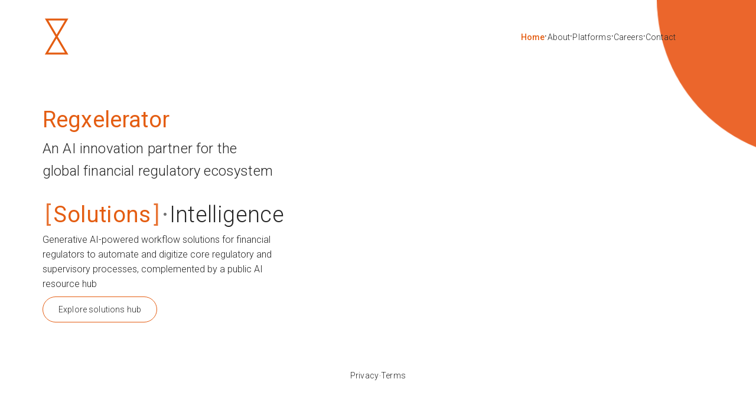

--- FILE ---
content_type: text/html; charset=utf-8
request_url: https://regxelerator.com/grcbroundup2023-40/
body_size: 1521
content:
<!doctype html>
<!-- Designed by humans. Implemented with AI. -->
<html lang="en">
  <head>
    <meta charset="UTF-8" />
    <meta name="viewport" content="width=device-width, initial-scale=1.0" />
    <meta name="theme-color" content="#ffffff" />
    <title>Regxelerator</title>
    <style>
      html,
      body {
        background: #ffffff;
      }

      html.rr-nav-transition-preload,
      html.rr-nav-transition-preload body {
        background: #E45D12;
      }
    </style>
    <script>
      (() => {
        try {
          const key = "rr_nav_transition";
          const flag = sessionStorage.getItem(key);
          if (!flag) return;
          sessionStorage.removeItem(key);

          const root = document.documentElement;
          root.classList.add("rr-nav-transition-preload");

          const themeMeta = document.querySelector('meta[name="theme-color"]');
          if (themeMeta) themeMeta.setAttribute("content", "#E45D12");

          const dotSize = 12;
          const w = window.innerWidth || 0;
          const h = window.innerHeight || 0;
          const hyp = Math.hypot(w, h) || 1;
          const scale = Math.ceil(hyp / dotSize + 8);
          root.style.setProperty("--rr-nav-scale", String(scale));
        } catch (_) {}
      })();
    </script>
    <script type="module" crossorigin src="/assets/index-Dpz1_02e.js"></script>
    <link rel="stylesheet" crossorigin href="/assets/index-BTkSDmpl.css">
  </head>
  <body>
    <div id="root"></div>
  </body>
</html>


--- FILE ---
content_type: text/css; charset=utf-8
request_url: https://regxelerator.com/assets/index-BTkSDmpl.css
body_size: 33598
content:
@import"https://fonts.googleapis.com/css2?family=Roboto:wght@300;400;500&display=swap";:root{--content-pad: clamp(32px, 6vw, 72px);--logo-shift: 0px;--nav-pad: var(--content-pad);--header-h: 100px;--header-offset: clamp(16px, 3vw, 28px);--max: clamp(1200px, 95vw, 1800px);--pad: clamp(20px, 4vw, 64px);--gap: 24px;--cols: 12;--hero-start: calc(var(--header-h) + var(--header-offset) + var(--content-pad));--nav-content-fade: calc(var(--rr-nav-in-contract, .52s) + .2s);--nav-content-ease: cubic-bezier(.25, .6, .35, 1);--rr-hero-header-size: calc(clamp(18px, 2.4vw, 28px) + 10px) ;--rr-home-right-inset: clamp(32px, 5vw, 72px)}*{box-sizing:border-box}body{margin:0;min-height:100vh;min-height:100svh;background-color:#fff;overflow-x:hidden;overflow-y:auto;font-family:Roboto,Helvetica Neue,Arial,sans-serif;font-weight:400;line-height:1.5;-webkit-font-smoothing:antialiased}.app{position:relative;min-height:100vh;min-height:100svh;background-color:#fff}.layout-grid{max-width:var(--max);margin:0 auto;padding:0 var(--pad);display:grid;grid-template-columns:repeat(var(--cols),minmax(0,1fr));column-gap:var(--gap);width:100%}.masthead{position:fixed;top:var(--header-offset);left:0;right:0;padding-left:0;padding-right:0;z-index:2;height:var(--header-h)}.masthead-grid{display:grid;grid-template-columns:repeat(var(--cols),minmax(0,1fr));column-gap:var(--gap);align-items:center;padding:0}.logo-bar{display:flex;align-items:center;grid-column:1 / 2}.logo{display:block;height:clamp(40px,6vw,68px);width:auto;transform:translate(var(--logo-shift))}.top-nav{display:flex;align-items:flex-start;gap:16px;font-size:14px;font-weight:300;color:#262626;letter-spacing:.01em;padding-top:2px;grid-column:7 / -1;justify-content:flex-start}.nav-link{color:inherit;text-decoration:none;font-weight:300}.nav-link.active{font-weight:500;color:#e45d12}.nav-link:hover{color:#e45d12}.nav-platform{display:inline-flex;align-items:center;white-space:nowrap}.nav-platform-links{display:inline-flex;align-items:center;gap:16px;color:#262626;white-space:nowrap}.nav-platform>.nav-link{transition:color .12s ease,font-weight .12s ease}.nav-platform-links .nav-link,.nav-platform-links .nav-divider{color:inherit}.nav-platform-links .nav-link{transition:color .12s ease}.nav-platform-links .nav-link:hover,.nav-platform-links .nav-link:focus-visible{color:#e45d12}.nav-divider{font-size:18px;line-height:1;color:inherit}.split-nav-toggle{display:none;align-items:center;justify-content:center;padding:6px;border-radius:999px;color:inherit}.split-nav-toggle .MuiSvgIcon-root{font-size:28px}@media (min-width: 1451px){.nav-platform-links{opacity:0;max-width:0;overflow:hidden;pointer-events:none;transform:translate(-6px);transition:opacity .42s ease,transform .48s ease,max-width .48s ease,padding-left .48s ease;padding-left:0}.nav-platform:hover .nav-platform-links,.nav-platform:focus-within .nav-platform-links{opacity:1;max-width:220px;transform:translate(0);pointer-events:auto;padding-left:16px;color:#262626}.nav-platform:hover>.nav-link,.nav-platform:focus-within>.nav-link{color:#e45d12;font-weight:500}}.split-nav-overlay{position:fixed;top:0;right:0;bottom:0;left:0;background:#0f0f0f59;opacity:0;pointer-events:none;transition:opacity .2s ease-out;z-index:5}.split-nav-overlay.is-open{opacity:1;pointer-events:auto}.split-nav-panel{position:absolute;top:0;right:0;bottom:0;left:0;background:#e45d12;color:#fff;display:flex;flex-direction:column;padding:calc(var(--header-offset) + 8px) calc(var(--pad) + var(--split-mobile-text-inset, 0px));transform:translateY(-8px);transition:transform .22s cubic-bezier(.2,.7,.2,1)}.split-nav-overlay.is-open .split-nav-panel{transform:translateY(0)}.split-nav-header{display:flex;align-items:center;justify-content:space-between;gap:16px}.split-nav-close{color:inherit}.split-nav-links{display:flex;flex-direction:column;gap:18px;margin-top:clamp(28px,6vh,60px);font-size:clamp(20px,4vw,28px);letter-spacing:.01em}.split-nav-link{color:inherit;text-decoration:none;font-weight:300}.split-nav-link.active{font-weight:500}.split-nav-platform{display:flex;flex-direction:column;align-items:flex-start;gap:18px;width:100%}.split-nav-platform-toggle{padding:0;justify-content:flex-start;font:inherit;color:inherit;text-transform:none;width:100%;text-align:left;background:none;border:none;cursor:pointer}.split-nav-platform-links{display:flex;flex-direction:column;align-items:flex-start;gap:18px;width:100%}.split-nav-platform-link{font-size:inherit;text-align:left;width:100%}.split-shell{position:relative;background:#fff;--split-mobile-text-inset: 0px}.split-shell .logo,.split-nav-panel .logo{filter:brightness(0) invert(1)}.split-shell:before{content:"";position:fixed;inset:0 auto 0 0;width:50%;background:#e45d12;z-index:0}.split-shell .rr-gradient-circle,.split-shell .rr-nav-dot-under,.split-shell .rr-nav-dot-over{display:none!important}.split-shell .rr-page-content,.split-main{position:relative;z-index:1}.split-grid{position:relative;display:grid;grid-template-columns:repeat(var(--cols),minmax(0,1fr));column-gap:var(--gap);row-gap:32px;max-width:var(--max);margin:0 auto;padding:var(--hero-start) var(--pad) var(--content-pad);width:100%}.split-left{grid-column:1 / -1;color:#fff;display:flex;flex-direction:column;gap:18px;align-self:start;padding-right:clamp(16px,3vw,32px);position:relative}.split-logo-bar,.split-logo{display:none}.split-left-content{display:flex;flex-direction:column;gap:18px;max-width:640px}.split-eyebrow{margin:0;font-size:14px;letter-spacing:.08em;text-transform:uppercase;font-weight:400}.split-heading{margin:0;font-size:clamp(36px,3.6vw,60px);font-weight:300;line-height:1.1}.split-lede{margin:0;font-size:clamp(18px,1.8vw,22px);font-weight:300;line-height:1.5}.split-left-footer{margin-top:clamp(16px,4vh,32px)}.split-right{grid-column:1 / -1;display:flex;flex-direction:column;color:#262626;padding-left:clamp(16px,3vw,32px);background:transparent}.split-right-content{display:flex;flex-direction:column;gap:24px;max-width:760px;width:100%}.split-shell .footer{position:static;margin-top:clamp(32px,6vh,64px);padding-bottom:clamp(24px,4vh,40px)}.about-right{display:flex;flex-direction:column;gap:18px;font-size:18px;font-weight:300;line-height:1.6;color:#262626}.no-break{white-space:nowrap}.about-linkedin{display:inline-flex;align-items:center;gap:8px;color:#e45d12;font-size:16px}.about-linkedin .MuiSvgIcon-root{font-size:28px}.careers-right{max-width:640px}.careers-paragraph-rest{color:#262626}.about-arrows-desktop{display:inline-flex}.about-arrow{width:32px;height:32px;color:#fff;padding:0;border:none;border-radius:0;background:#e45d12;display:inline-flex;align-items:center;justify-content:center}@media (min-width: 1451px){.split-grid{padding:var(--hero-start) 0 var(--content-pad)}.split-left{grid-column:1 / span 6;padding-right:clamp(28px,4vw,60px);background:transparent}.split-right{grid-column:8 / -1;padding-left:0;background:transparent;padding-right:clamp(42px,3vw,120px)!important}.split-right-content{max-width:720px}}@media (max-width: 1024px){.split-grid{padding-top:var(--hero-start)}.split-shell{--split-mobile-text-inset: clamp(20px, 5vw, 32px)}.split-left,.split-right{padding-right:clamp(20px,5vw,32px);padding-left:clamp(20px,5vw,32px)}.split-left-content{align-items:flex-start}}@media (max-width: 640px){.split-heading{font-size:clamp(30px,8vw,40px)}.split-lede{font-size:16px}.contact-form-title{font-size:20px}.contact-input .MuiInputBase-input{font-size:13px}}.hero{position:relative;z-index:1;min-height:100vh;min-height:100svh;display:flex;align-items:flex-start;padding:var(--hero-start) 0 var(--content-pad)}.hero-grid{display:grid;grid-template-columns:repeat(var(--cols),minmax(0,1fr));column-gap:var(--gap);row-gap:24px;width:100%;min-height:calc(100vh - var(--hero-start) - var(--content-pad));min-height:calc(100svh - var(--hero-start) - var(--content-pad));align-content:start}.about-hero .hero-grid{row-gap:32px;align-content:start}.about-left,.about-right{grid-column:1 / -1}.about-left{display:flex;flex-direction:column;gap:16px;align-self:flex-start}.about-title{margin:0;font-size:clamp(36px,3.4vw,58px);font-weight:500;color:#e45d12;line-height:1.1}.about-lede{margin:0;font-size:18px;font-weight:300;color:#262626;line-height:1.6;max-width:560px}.about-right{display:flex;flex-direction:column;gap:18px;font-size:18px;font-weight:300;line-height:1.6;color:#262626;max-width:760px}.about-paragraph{margin:0;font-weight:300}.about-paragraph-lead{font-weight:500;color:#e45d12;font-family:Roboto,Helvetica Neue,Arial,sans-serif}.about-arrows{display:inline-flex;align-items:center;gap:10px}.about-arrows-mobile{display:none}.about-arrow{width:32px;height:32px;color:#fff;padding:0;border-radius:0;border:none;background:#e45d12;display:inline-flex;align-items:center;justify-content:center}.about-arrow svg{width:100%;height:100%;display:block}.contact-right{display:flex;flex-direction:column;gap:20px;color:#262626}.contact-form-title{margin:0;font-size:24px;font-weight:300;color:#e45d12}.contact-form-description{margin:0;font-size:18px;font-weight:300;line-height:1.6;color:#262626;max-width:560px}.contact-email-link{color:inherit;text-decoration:none}.contact-email-link:hover{color:#e45d12}.accent-highlight{color:#e45d12;font-weight:500}.contact-form{display:flex;flex-direction:column;gap:16px;max-width:640px;width:100%}.contact-success{margin:0;max-width:640px;font-size:18px;font-weight:300;line-height:1.6;color:#262626;font-family:Roboto,Helvetica Neue,Arial,sans-serif}.contact-field{display:flex;flex-direction:column;gap:6px}.contact-label{font-size:14px;font-weight:400;color:#262626;font-family:Roboto,Helvetica Neue,Arial,sans-serif}.contact-input{width:100%}.contact-input.MuiFormControl-root{margin:0}.contact-input .MuiOutlinedInput-root{border-radius:6px;background:#fff}.contact-input .MuiOutlinedInput-root.Mui-focused{background:#fff}.contact-input .MuiOutlinedInput-notchedOutline,.contact-input .MuiOutlinedInput-root:hover .MuiOutlinedInput-notchedOutline{border-color:#c4c4c4}.contact-input .MuiOutlinedInput-root.Mui-focused .MuiOutlinedInput-notchedOutline{border-color:#e45d12;border-width:2px}.contact-input .MuiInputBase-input{padding:12px 14px;font-size:14px;font-weight:300;font-family:inherit;color:#262626;background-color:#fff}.contact-textarea{width:100%}.contact-textarea .MuiOutlinedInput-root{padding:0}.contact-input .MuiInputBase-inputMultiline{padding:12px 14px;line-height:1.6}.contact-textarea .MuiInputBase-inputMultiline{min-height:0}.contact-input input:-webkit-autofill,.contact-input textarea:-webkit-autofill,.contact-input input:-webkit-autofill:focus,.contact-input textarea:-webkit-autofill:focus,.contact-input input:-webkit-autofill:hover,.contact-input textarea:-webkit-autofill:hover{-webkit-box-shadow:0 0 0 1000px #ffffff inset;-webkit-text-fill-color:#262626;caret-color:#262626;border-radius:6px}.contact-input input:-moz-autofill,.contact-input textarea:-moz-autofill{box-shadow:0 0 0 1000px #fff inset;-moz-text-fill-color:#262626;caret-color:#262626}.contact-consent{display:inline-flex;align-items:center;gap:8px;color:#262626;font-size:13px;font-weight:300;letter-spacing:.01em}.contact-consent.MuiFormControlLabel-root{margin:0}.contact-checkbox{padding:0}.contact-checkbox-icon{display:inline-block;width:20px;height:20px;border:1px solid #E45D12;border-radius:3px;box-sizing:border-box;position:relative}.contact-checkbox-icon.checked{background:#e45d12}.contact-checkbox-icon.checked:after{content:"";position:absolute;top:3px;left:7px;width:5px;height:10px;border:solid #ffffff;border-width:0 2px 2px 0;transform:rotate(45deg)}.contact-consent .MuiFormControlLabel-label{font-size:13px;font-weight:300;color:#262626;font-family:Roboto,Helvetica Neue,Arial,sans-serif}.contact-submit{display:inline-flex;align-items:center;justify-content:center;width:clamp(180px,32%,220px);padding:10px 26px;border-radius:999px;border:1px solid #E45D12;background:#e45d12;color:#fff;font-size:15px;font-weight:300;font-family:Roboto,Helvetica Neue,Arial,sans-serif;line-height:1.2;letter-spacing:.01em;cursor:pointer;transition:background-color .12s ease,border-color .12s ease}.contact-submit:hover{background:#c84f0f;border-color:#c84f0f}.contact-submit:focus-visible{outline:2px solid #262626;outline-offset:2px}.tagline{flex:1 1 auto;display:flex;flex-direction:column;justify-content:flex-start;height:100%;grid-column:1 / -1;justify-self:start}.tagline h1{margin:0;font-size:1rem;font-weight:300;color:#262626;line-height:1.2;letter-spacing:.01em}.tagline-body{display:block}.tagline .brand{display:block;margin-top:clamp(2px,.4vh,6px);margin-bottom:clamp(6px,1vh,12px);color:#e45d12;font-weight:400;font-size:var(--rr-hero-header-size);line-height:1.2}.tagline-subtext{display:block;font-weight:300;font-size:clamp(18px,1.6vw,24px);line-height:1.6}.side-copy{display:flex;justify-content:flex-start;align-items:flex-start;font-size:18px;line-height:1.6;color:#262626;grid-column:1 / -1}.side-container{display:flex;flex-direction:column;width:100%;max-width:100%;margin-left:0;align-items:flex-start;gap:clamp(16px,3vh,28px)}.side-module{display:flex;flex-direction:column;width:100%;align-items:flex-start;gap:clamp(16px,3vh,28px)}.side-container p{margin:0 0 14px;font-weight:300}.side-container .side-subtext{margin:0}.side-header{display:inline-flex;align-items:center;gap:6px;font-size:var(--rr-hero-header-size);color:#262626;letter-spacing:.01em}.side-tab{display:inline-flex;align-items:center;gap:2px;padding:0;border:none;background:transparent;font:inherit;font-size:inherit;font-weight:300;color:#262626;letter-spacing:inherit;cursor:pointer;text-transform:none}.side-tab.active{color:#e45d12;font-weight:400}.side-tab:focus-visible{outline:2px solid #E45D12;outline-offset:4px;border-radius:999px}.side-bracket{display:inline-block;margin:0 4px;opacity:.85;transform:translate(0);transition:transform .26s cubic-bezier(.2,.9,.2,1),opacity .26s cubic-bezier(.2,.9,.2,1)}.side-dot{display:inline-block;color:#262626;font-size:46px;line-height:1;opacity:.65;transform:translateY(0);transition:transform .22s ease-out,opacity .22s ease-out}.side-header:hover .side-tab.active .side-bracket-left,.side-header:focus-within .side-tab.active .side-bracket-left{opacity:1;transform:translate(-3px)}.side-header:hover .side-tab.active .side-bracket-right,.side-header:focus-within .side-tab.active .side-bracket-right{opacity:1;transform:translate(3px)}.side-header:hover .side-dot,.side-header:focus-within .side-dot{opacity:1;transform:translateY(-1px)}.side-subtext{margin:0;font-size:clamp(14px,1.3vw,16px);font-weight:300;line-height:1.6;color:#262626}.home-shell .reveal-item{opacity:0;transform:translateY(8px);transition-property:transform,opacity;transition-duration:.6s,.45s;transition-timing-function:cubic-bezier(.22,1,.36,1),ease-out;will-change:transform,opacity}.home-shell.is-loaded .reveal-item{opacity:1;transform:translateY(0)}.home-shell .reveal-step-1{transition-delay:0ms,0ms}.home-shell .reveal-step-2{transition-delay:.12s,.12s}.home-shell .reveal-step-3{transition-delay:.24s,.24s}.home-shell .reveal-step-4{transition-delay:.34s,.34s}.home-shell .reveal-step-5{transition-delay:.42s,.42s}.split-shell .reveal-item{opacity:0;transform:translateY(8px);transition-property:transform,opacity;transition-duration:.72s,.56s;transition-timing-function:cubic-bezier(.22,1,.36,1),ease-out;will-change:transform,opacity}.split-shell.is-loaded .reveal-item{opacity:1;transform:translateY(0)}.split-shell .reveal-step-1{transition-delay:60ms,60ms}.split-shell .reveal-step-2{transition-delay:.22s,.22s}.side-button{display:inline-flex;align-items:center;justify-content:center;padding:10px 26px;border-radius:999px;border:1px solid #E45D12;background:#fff;color:#262626;font-size:14px;font-weight:300;letter-spacing:.01em;text-decoration:none;cursor:pointer;transition:background-color .2s ease-out,border-color .2s ease-out,color .2s ease-out,transform .2s ease-out}.side-button:hover{background:#e45d12;border-color:#e45d12;color:#fff;font-weight:400;transform:translateY(-1px)}.side-button:focus-visible{outline:2px solid #262626;outline-offset:2px}.side-pill-group{display:flex;align-items:center;gap:6px;padding:4px;border:.5px solid #E45D12;border-radius:999px;margin-bottom:22px;width:clamp(380px,32vw,520px)}.side-pill{display:inline-flex;align-items:center;justify-content:center;flex:1 1 0;min-width:0;padding:6px 14px;border-radius:999px;border:1px solid transparent;color:#262626;font-size:12px;font-weight:300;letter-spacing:.01em;background:transparent;cursor:pointer;-moz-appearance:none;appearance:none;-webkit-appearance:none;font:inherit;line-height:inherit;transition:background-color .18s ease,color .18s ease,border-color .18s ease,box-shadow .18s ease}.side-pill.active{background:#e45d12;color:#fff;border-color:#e45d12;box-shadow:inset 0 0 0 1px #e45d12}.side-pill:focus-visible{outline:2px solid #E45D12;outline-offset:2px}.side-link{display:inline-flex;align-items:center;gap:8px;color:#262626;text-decoration:none;font-weight:500;font-size:18px;letter-spacing:.01em}.side-link:hover{color:#e45d12}.side-link .arrow{font-size:16px;line-height:1;display:inline-flex;width:16px;height:16px}.side-link .arrow svg{width:100%;height:100%;display:block}@media (min-width: 2000px){:root{--max: clamp(1200px, 95vw, 2100px)}}@media (max-width: 1450px){:root{--nav-pad: var(--content-pad);--mid-col-width: clamp(540px, 78vw, 700px);--cols: 6}.masthead{padding-left:0;padding-right:0}.masthead-grid{grid-template-columns:repeat(var(--cols),minmax(0,1fr));padding-left:var(--pad);padding-right:var(--pad)}.logo-bar{grid-column:1 / 2}.top-nav{margin-left:0;justify-content:flex-start;text-align:left;grid-column:2 / -1}.hero{min-height:calc(100svh - (var(--header-h) + var(--header-offset)))}.hero-grid{grid-template-rows:none;grid-auto-rows:auto;row-gap:24px;align-items:flex-start;align-content:start;min-height:auto;padding-left:var(--pad);padding-right:var(--pad)}.side-copy{margin-left:0;padding-right:0}.side-container{max-width:var(--mid-col-width);margin-left:0}.side-pill-group{max-width:var(--mid-col-width)}.contact-intro,.side-copy{grid-column:1 / -1}.about-left,.about-right{max-width:var(--mid-col-width);width:100%}.contact-form{grid-column:1 / -1;max-width:var(--mid-col-width);width:100%;row-gap:20px}.tagline{grid-column:1 / -1;justify-self:start}.contact-title{font-size:clamp(30px,2.6vw,44px)}.contact-description,.contact-form-description,.contact-input .MuiInputBase-input,.contact-label{font-size:18px}.about-title{font-size:clamp(30px,2.6vw,44px)}.about-lede,.about-right{font-size:16px!important}.about-arrows-desktop{display:none}.about-arrows-mobile{display:inline-flex;margin:0}.about-page .split-left-footer{margin-top:12px;margin-bottom:0}.split-shell.about-page .split-right-content>:first-child,.split-shell.careers-page .split-right-content>:first-child,.split-shell.contact-page .split-right-content>:first-child{margin-top:40px}.about-page .about-arrow{width:28px;height:28px}.contact-submit{font-size:14px}.footer{position:static;bottom:auto;left:auto;right:auto;margin-top:32px;padding-bottom:32px}.split-shell{--split-mobile-hero-height: 288px;--logo-shift: 0px;--pad: 24px;--content-pad: 40px;--header-offset: 20px;--split-mobile-text-inset: 20px;background:linear-gradient(to bottom,#e45d12 0,#e45d12 calc(var(--hero-start) + var(--split-mobile-hero-height)),#fff calc(var(--hero-start) + var(--split-mobile-hero-height)),#fff);background-repeat:no-repeat}.split-shell .masthead{position:absolute}.split-shell .masthead-grid{padding-left:calc(var(--pad) + var(--split-mobile-text-inset));padding-right:calc(var(--pad) + var(--split-mobile-text-inset))}.split-shell:before{display:none}.split-shell .split-left{position:relative;z-index:1;height:var(--split-mobile-hero-height);padding-bottom:clamp(32px,6vh,64px)}.split-shell .split-left,.split-shell .split-right{padding-left:var(--split-mobile-text-inset);padding-right:var(--split-mobile-text-inset)}.split-shell .split-left-content{padding-top:clamp(12px,2.5vh,22px)}.split-shell .split-left:before{display:none}.split-shell .top-nav{display:none}.split-shell .split-nav-toggle{display:inline-flex;grid-column:-2 / -1;justify-self:end;color:#fff}}@media (max-width: 1450px) and (orientation: landscape){.hero-grid{grid-template-rows:none;grid-auto-rows:auto;row-gap:16px;align-content:start;min-height:auto}.contact-title{font-size:clamp(28px,2.2vw,40px)}}@media (max-width: 640px){:root{--nav-pad: var(--content-pad)}.top-nav{margin-left:auto;justify-content:flex-start;text-align:left}.hero{padding:var(--hero-start) 0 var(--content-pad)}.side-pill-group{width:100%;max-width:360px;margin-bottom:14px}.side-copy{margin-left:0;padding-right:0;font-size:14px}.contact-description,.contact-form-description,.contact-input .MuiInputBase-input,.contact-label{font-size:16px}.about-lede,.about-right,.contact-success{font-size:14px}.side-container{width:100%;max-width:100%}.side-link{font-size:14px}.about-title{font-size:clamp(28px,7vw,36px);line-height:1.15}}@media (min-width: 768px){:root{--nav-pad: clamp(240px, 22vw, 360px)}}@media (min-width: 1451px){.hero{padding:var(--hero-start) var(--content-pad) var(--content-pad)}.hero-grid{grid-template-columns:repeat(var(--cols),minmax(0,1fr));column-gap:var(--gap);row-gap:32px;align-items:start;padding-left:0;padding-right:0}.tagline,.side-copy{height:auto;aspect-ratio:3 / 1;min-height:280px;max-height:50vw}.tagline{justify-content:space-between;grid-column:1 / span 4}.tagline .brand{font-size:var(--rr-hero-header-size);margin-bottom:var(--rr-home-headline-gap)}.side-copy{align-items:flex-end;grid-column:8 / -1;text-align:right}.side-container{display:flex;flex-direction:column;gap:clamp(12px,2vh,18px);align-items:flex-end;text-align:right;flex:1 1 auto;height:100%;padding-right:var(--rr-home-right-inset)}.side-module{width:auto;align-items:flex-end;gap:var(--rr-home-headline-gap);text-align:right}.tagline{max-width:none}.side-header{justify-content:flex-end}.side-subtext{max-width:360px}.side-button{align-self:flex-end}.masthead-grid{align-items:center}.logo-bar{grid-column:1 / 2}.top-nav{grid-column:8 / -1;justify-content:flex-start}.home-shell{--rr-home-right-shift: 0px;--rr-home-left-shift: 0px;--rr-home-nav-shift-x: 0px}.home-shell .masthead{padding-left:var(--content-pad);padding-right:var(--content-pad)}.home-shell .top-nav{justify-content:flex-end;text-align:right;padding-right:var(--rr-home-right-inset);transform:translate(var(--rr-home-nav-shift-x, 0px))}.home-shell .side-module{transform:translateY(var(--rr-home-right-shift, 0px))}.home-shell .tagline-module{transform:translateY(var(--rr-home-left-shift, 0px))}.contact-hero .hero-grid{row-gap:32px;align-content:start}.contact-intro{grid-column:1 / span 4}.contact-form{grid-column:7 / -1}.about-left{grid-column:1 / span 4;align-self:start}.about-right{grid-column:7 / span 6;align-self:start}.about-lede{font-size:20px}}.footer{position:fixed;bottom:40px;left:0;right:0;display:flex;justify-content:center;align-items:center;gap:8px;font-size:14px;font-weight:300;color:#262626;letter-spacing:.01em}.footer a{color:inherit;text-decoration:none;font-weight:300}.footer a:hover{color:#e45d12}.footer-divider{color:inherit;font-size:18px;line-height:1}.legal-modal-title{margin:0 0 24px;font-size:37px;font-family:Roboto,Helvetica Neue,Arial,sans-serif;font-weight:300;color:#262626;display:flex;align-items:center;gap:10px}.privacy-modal,.terms-modal{position:fixed;top:0;right:0;bottom:0;left:0;z-index:1200;background:#f7f7f7;color:#262626;display:flex;flex-direction:column}.privacy-modal-header,.terms-modal-header{border-bottom:1px solid #e6e6e6;background:#fffffffa}.privacy-modal-header-inner,.terms-modal-header-inner{grid-column:1 / -1;display:flex;justify-content:flex-end;padding:12px 0}.privacy-modal-close,.terms-modal-close{color:#262626}.privacy-modal-close:hover,.privacy-modal-close:focus-visible,.terms-modal-close:hover,.terms-modal-close:focus-visible{color:#e45d12}.privacy-modal-body,.terms-modal-body{flex:1;overflow-y:auto;background:#fff;padding:24px 0 64px}.privacy-container,.terms-container{grid-column:1 / -1;max-width:960px;margin:0 auto}.privacy-container section,.terms-container section{display:grid;gap:12px}.privacy-container section+section,.terms-container section+section{margin-top:24px}.privacy-container h3,.terms-container h3{margin:0;font-size:20px;font-weight:400;color:#262626}.privacy-text,.terms-text{margin:0;font-size:16px;line-height:1.7;font-weight:300;color:#262626}.privacy-text strong,.terms-text strong{font-weight:500}.privacy-reviewed{margin:0 0 24px;font-size:14px;font-family:Roboto,Helvetica Neue,Arial,sans-serif;font-weight:300;color:#595959}.privacy-container ul,.terms-container ul,.terms-container ol{margin:0;padding-left:20px;display:grid;gap:10px}.privacy-container li.privacy-text,.terms-container li.terms-text{margin:0}@media (max-width: 900px){.legal-modal-title{font-size:22px;margin-bottom:12px}.privacy-modal-header-inner,.terms-modal-header-inner{padding:8px 0}.privacy-modal-body,.terms-modal-body{padding:18px 0 48px}.privacy-container h3,.terms-container h3{font-size:18px}.privacy-text,.terms-text{font-size:15px}.privacy-reviewed{font-size:13px;margin-bottom:20px}}@media (min-width: 1451px){.privacy-modal-header-inner,.privacy-container,.terms-modal-header-inner,.terms-container{grid-column:2 / span 10}}@keyframes rrNavContentFadeIn{0%{opacity:0}to{opacity:1}}.rr-page-content{opacity:1}html.rr-nav-transition-preload .rr-page-content{opacity:0}html.rr-nav-transition-in .rr-page-content{opacity:0;animation:rrNavContentFadeIn var(--nav-content-fade, .24s) var(--nav-content-ease, ease-out) forwards var(--rr-nav-content-delay, .46s)}html.rr-nav-transition-text body,html.rr-nav-transition-text body *{color:#fff!important}html.rr-nav-transition-text .side-pill-group{border-color:#fff!important}html.rr-nav-transition-text .side-pill.active{background:#fff!important;color:#262626!important;border-color:#fff!important;box-shadow:inset 0 0 0 1px #fff!important}html.rr-nav-transition-text .side-button{background:#fff!important;color:#262626!important;border-color:#fff!important}@media (prefers-reduced-motion: reduce){.home-shell .reveal-item{opacity:1;transform:none;transition:none}.side-bracket{opacity:.85;transform:none;transition:none}.side-dot{opacity:.65;transform:none;transition:none}.side-header:hover .side-bracket,.side-header:focus-within .side-bracket{opacity:.85;transform:none}.side-header:hover .side-dot,.side-header:focus-within .side-dot{opacity:.65;transform:none}}html.rr-nav-transition-text .contact-input .MuiOutlinedInput-notchedOutline{border-color:#fff!important}html.rr-nav-transition-text .contact-input .MuiInputBase-input,html.rr-nav-transition-text .contact-consent .MuiFormControlLabel-label{color:#fff!important}html.rr-nav-transition-text .contact-checkbox-icon{border-color:#fff!important}html.rr-nav-transition-text .contact-checkbox-icon.checked{background:#fff!important}html.rr-nav-transition-text .contact-checkbox-icon.checked:after{border-color:#262626!important}html.rr-nav-transition-text .contact-submit{background:#fff!important;color:#262626!important;border-color:#fff!important}html.rr-nav-transition-text .logo{filter:brightness(0) invert(1)}html.rr-nav-transition-preload body{background-color:#e45d12}.tagline-body-mobile,.tagline-body-mid{display:none}.tagline-body-desktop{display:block}.home-orb-dot{display:none}.home-nav-brand{font-size:20px;font-weight:300;letter-spacing:.01em;line-height:1}@keyframes rrHomeArcPulse{0%,to{transform:translate(-50%,-50%) scale(1);opacity:.95}50%{transform:translate(-50%,-50%) scale(1.05);opacity:1}}@keyframes rrHomeDotPulse{0%,to{transform:scale(1);opacity:1}50%{transform:scale(1.2);opacity:1}}.home-shell .home-copy-break{display:none}.home-shell .rr-gradient-circle{width:var(--rr-home-orb-size, clamp(460px, min(78vmin, 38vw), 860px))!important;height:var(--rr-home-orb-size, clamp(460px, min(78vmin, 38vw), 860px))!important}@media (min-width: 700px) and (max-width: 1450px){.home-shell{--rr-home-mid-center-y: 50svh;--rr-home-mid-orb-offset-x: clamp(60px, 8vw, 120px);--rr-home-mid-content-width: clamp(320px, 42vw, 420px);--rr-home-orb-size: clamp(420px, 70vmin, 760px)}.home-shell .masthead{padding-left:var(--content-pad);padding-right:var(--content-pad)}.home-shell .masthead-grid{padding-left:0;padding-right:0}.home-shell .top-nav{justify-content:flex-end;text-align:right;padding-right:var(--rr-home-right-inset)}.home-shell .nav-platform-links{opacity:0;max-width:0;overflow:hidden;pointer-events:none;transform:translate(-6px);transition:opacity .42s ease,transform .48s ease,max-width .48s ease,padding-left .48s ease;padding-left:0}.home-shell .nav-platform:hover .nav-platform-links,.home-shell .nav-platform:focus-within .nav-platform-links{opacity:1;max-width:220px;transform:translate(0);pointer-events:auto;padding-left:16px;color:#262626}.home-shell .nav-platform:hover>.nav-link,.home-shell .nav-platform:focus-within>.nav-link{color:#e45d12;font-weight:500}.home-shell .hero{position:relative;overflow:hidden;padding-left:var(--content-pad);padding-right:var(--content-pad)}.home-shell .hero-grid{padding-left:0;padding-right:0;grid-template-columns:1fr;grid-template-rows:max(0px,calc(var(--rr-home-mid-center-y) - var(--hero-start))) auto;row-gap:0;align-content:start;justify-items:start}.home-shell .rr-gradient-circle{left:calc(100% + var(--rr-home-mid-orb-offset-x))!important;top:var(--rr-home-mid-center-y)!important}.home-shell .tagline{grid-row:1;grid-column:1;justify-self:start;align-self:end;width:100%;max-width:var(--rr-home-mid-content-width);height:auto;flex:0 0 auto;justify-content:flex-end;align-items:flex-start;text-align:left;padding-bottom:clamp(18px,3vh,32px)}.home-shell .tagline-module{width:100%}.home-shell .tagline-body-desktop{display:none}.home-shell .tagline-body-mid{display:block}.home-shell .side-copy{grid-row:2;grid-column:1;justify-self:start;align-self:start;width:100%;max-width:var(--rr-home-mid-content-width);height:auto;flex:0 0 auto;text-align:left;align-items:flex-start;padding-top:clamp(18px,3vh,32px)}.home-shell .side-container,.home-shell .side-module{align-items:flex-start;text-align:left}.home-shell .side-module{gap:clamp(8px,1.6vh,14px)}.home-shell .side-header{justify-content:flex-start}.home-shell .side-subtext,.home-shell .side-button{align-self:flex-start}}.home-shell .side-button{margin-top:clamp(8px,1.2vh,14px)}.home-shell .tagline-subtext{font-size:clamp(20px,2.4vw,24px)}.home-shell .tagline{padding-bottom:clamp(10px,2vh,18px)!important}.home-shell .tagline{padding-bottom:clamp(8px,1.5vh,14px)}.home-shell .side-copy{padding-top:clamp(8px,1.5vh,14px)}@media (max-width: 700px) and (orientation: portrait){.home-shell{--rr-home-orb-size: 200vw;--rr-home-orb-center-x: 100vw;--rr-home-orb-center-y: -10vw;--rr-home-dot-size: 12px;--rr-home-dot-center-y: calc(var(--rr-home-orb-center-x) + var(--rr-home-orb-center-y) - var(--pad));--rr-home-hero-pad-top: max(var(--hero-start), calc(var(--rr-home-dot-center-y) - (var(--rr-home-dot-size) / 2)))}.home-shell .rr-gradient-circle{left:var(--rr-home-orb-center-x)!important;top:var(--rr-home-orb-center-y)!important;width:var(--rr-home-orb-size)!important;height:var(--rr-home-orb-size)!important;animation:rrHomeArcPulse 6s ease-in-out infinite!important}.home-shell .hero{padding-top:var(--rr-home-hero-pad-top);overflow:hidden}.home-shell .logo-bar,.home-shell .top-nav{display:none}.home-shell .split-nav-toggle{display:inline-flex;grid-column:-2 / -1;justify-self:end;color:#fff}.home-shell{--split-mobile-text-inset: 20px}.home-shell .footer{display:none}.home-shell .home-orb-dot{display:block;width:var(--rr-home-dot-size);height:var(--rr-home-dot-size);border-radius:50%;background:var(--rr-nav-red);margin-bottom:clamp(18px,3vh,28px);animation:rrHomeDotPulse 6s ease-in-out infinite;transform-origin:center}.home-shell .tagline .brand{font-size:clamp(30px,8vw,44px);font-weight:400;margin-top:0}.home-shell .tagline-subtext{font-size:clamp(16px,4.8vw,20px);line-height:1.55}.home-shell .tagline-body-mobile{display:block}.home-shell .tagline-body-desktop{display:none}.home-shell .tagline .brand{margin-bottom:clamp(2px,.5vh,4px)!important}.home-shell .side-copy{justify-content:flex-start;text-align:left;padding-top:clamp(6px,1vh,12px)}.home-shell .side-container{align-items:flex-start;text-align:left;max-width:360px;margin-left:0;margin-right:auto}.home-shell .side-module{align-items:flex-start;text-align:left;gap:clamp(8px,1vh,12px)}.home-shell .side-header{font-size:clamp(18px,5vw,24px);justify-content:center;font-family:Roboto,Helvetica Neue,Arial,sans-serif;font-weight:300;gap:2px}.home-shell .side-tab,.home-shell .side-tab.active{font-weight:300}.home-shell .side-dot{font-size:clamp(30px,7vw,36px)}.home-shell .side-subtext{font-size:clamp(14px,3.2vw,16px);max-width:320px;text-align:left}.home-shell .home-copy-break{display:block}.home-shell .side-button{font-size:13px;padding:9px 22px}.home-shell .side-tab.active .side-bracket-left{opacity:1;transform:translate(-3px)}.home-shell .side-tab.active .side-bracket-right{opacity:1;transform:translate(3px)}.home-shell .side-header:hover .side-tab.active .side-bracket-left,.home-shell .side-header:focus-within .side-tab.active .side-bracket-left{transform:translate(-1px)}.home-shell .side-header:hover .side-tab.active .side-bracket-right,.home-shell .side-header:focus-within .side-tab.active .side-bracket-right{transform:translate(1px)}}


--- FILE ---
content_type: text/javascript; charset=utf-8
request_url: https://regxelerator.com/assets/index-Dpz1_02e.js
body_size: 461358
content:
var zb=Object.defineProperty;var Db=(e,t,n)=>t in e?zb(e,t,{enumerable:!0,configurable:!0,writable:!0,value:n}):e[t]=n;var Ai=(e,t,n)=>Db(e,typeof t!="symbol"?t+"":t,n);function Lb(e,t){for(var n=0;n<t.length;n++){const a=t[n];if(typeof a!="string"&&!Array.isArray(a)){for(const l in a)if(l!=="default"&&!(l in e)){const i=Object.getOwnPropertyDescriptor(a,l);i&&Object.defineProperty(e,l,i.get?i:{enumerable:!0,get:()=>a[l]})}}}return Object.freeze(Object.defineProperty(e,Symbol.toStringTag,{value:"Module"}))}(function(){const t=document.createElement("link").relList;if(t&&t.supports&&t.supports("modulepreload"))return;for(const l of document.querySelectorAll('link[rel="modulepreload"]'))a(l);new MutationObserver(l=>{for(const i of l)if(i.type==="childList")for(const r of i.addedNodes)r.tagName==="LINK"&&r.rel==="modulepreload"&&a(r)}).observe(document,{childList:!0,subtree:!0});function n(l){const i={};return l.integrity&&(i.integrity=l.integrity),l.referrerPolicy&&(i.referrerPolicy=l.referrerPolicy),l.crossOrigin==="use-credentials"?i.credentials="include":l.crossOrigin==="anonymous"?i.credentials="omit":i.credentials="same-origin",i}function a(l){if(l.ep)return;l.ep=!0;const i=n(l);fetch(l.href,i)}})();function Pf(e){return e&&e.__esModule&&Object.prototype.hasOwnProperty.call(e,"default")?e.default:e}var yy={exports:{}},Os={};/**
 * @license React
 * react-jsx-runtime.production.js
 *
 * Copyright (c) Meta Platforms, Inc. and affiliates.
 *
 * This source code is licensed under the MIT license found in the
 * LICENSE file in the root directory of this source tree.
 */var Ub=Symbol.for("react.transitional.element"),Bb=Symbol.for("react.fragment");function gy(e,t,n){var a=null;if(n!==void 0&&(a=""+n),t.key!==void 0&&(a=""+t.key),"key"in t){n={};for(var l in t)l!=="key"&&(n[l]=t[l])}else n=t;return t=n.ref,{$$typeof:Ub,type:e,key:a,ref:t!==void 0?t:null,props:n}}Os.Fragment=Bb;Os.jsx=gy;Os.jsxs=gy;yy.exports=Os;var u=yy.exports,vy={exports:{}},Q={};/**
 * @license React
 * react.production.js
 *
 * Copyright (c) Meta Platforms, Inc. and affiliates.
 *
 * This source code is licensed under the MIT license found in the
 * LICENSE file in the root directory of this source tree.
 */var Kf=Symbol.for("react.transitional.element"),_b=Symbol.for("react.portal"),Hb=Symbol.for("react.fragment"),kb=Symbol.for("react.strict_mode"),Ib=Symbol.for("react.profiler"),Yb=Symbol.for("react.consumer"),$b=Symbol.for("react.context"),Gb=Symbol.for("react.forward_ref"),qb=Symbol.for("react.suspense"),Vb=Symbol.for("react.memo"),by=Symbol.for("react.lazy"),Fb=Symbol.for("react.activity"),kp=Symbol.iterator;function Xb(e){return e===null||typeof e!="object"?null:(e=kp&&e[kp]||e["@@iterator"],typeof e=="function"?e:null)}var Sy={isMounted:function(){return!1},enqueueForceUpdate:function(){},enqueueReplaceState:function(){},enqueueSetState:function(){}},xy=Object.assign,Ey={};function yi(e,t,n){this.props=e,this.context=t,this.refs=Ey,this.updater=n||Sy}yi.prototype.isReactComponent={};yi.prototype.setState=function(e,t){if(typeof e!="object"&&typeof e!="function"&&e!=null)throw Error("takes an object of state variables to update or a function which returns an object of state variables.");this.updater.enqueueSetState(this,e,t,"setState")};yi.prototype.forceUpdate=function(e){this.updater.enqueueForceUpdate(this,e,"forceUpdate")};function Ty(){}Ty.prototype=yi.prototype;function Qf(e,t,n){this.props=e,this.context=t,this.refs=Ey,this.updater=n||Sy}var Wf=Qf.prototype=new Ty;Wf.constructor=Qf;xy(Wf,yi.prototype);Wf.isPureReactComponent=!0;var Ip=Array.isArray;function jc(){}var Be={H:null,A:null,T:null,S:null},Cy=Object.prototype.hasOwnProperty;function Zf(e,t,n){var a=n.ref;return{$$typeof:Kf,type:e,key:t,ref:a!==void 0?a:null,props:n}}function Pb(e,t){return Zf(e.type,t,e.props)}function Jf(e){return typeof e=="object"&&e!==null&&e.$$typeof===Kf}function Kb(e){var t={"=":"=0",":":"=2"};return"$"+e.replace(/[=:]/g,function(n){return t[n]})}var Yp=/\/+/g;function Lu(e,t){return typeof e=="object"&&e!==null&&e.key!=null?Kb(""+e.key):t.toString(36)}function Qb(e){switch(e.status){case"fulfilled":return e.value;case"rejected":throw e.reason;default:switch(typeof e.status=="string"?e.then(jc,jc):(e.status="pending",e.then(function(t){e.status==="pending"&&(e.status="fulfilled",e.value=t)},function(t){e.status==="pending"&&(e.status="rejected",e.reason=t)})),e.status){case"fulfilled":return e.value;case"rejected":throw e.reason}}throw e}function Ml(e,t,n,a,l){var i=typeof e;(i==="undefined"||i==="boolean")&&(e=null);var r=!1;if(e===null)r=!0;else switch(i){case"bigint":case"string":case"number":r=!0;break;case"object":switch(e.$$typeof){case Kf:case _b:r=!0;break;case by:return r=e._init,Ml(r(e._payload),t,n,a,l)}}if(r)return l=l(e),r=a===""?"."+Lu(e,0):a,Ip(l)?(n="",r!=null&&(n=r.replace(Yp,"$&/")+"/"),Ml(l,t,n,"",function(c){return c})):l!=null&&(Jf(l)&&(l=Pb(l,n+(l.key==null||e&&e.key===l.key?"":(""+l.key).replace(Yp,"$&/")+"/")+r)),t.push(l)),1;r=0;var o=a===""?".":a+":";if(Ip(e))for(var s=0;s<e.length;s++)a=e[s],i=o+Lu(a,s),r+=Ml(a,t,n,i,l);else if(s=Xb(e),typeof s=="function")for(e=s.call(e),s=0;!(a=e.next()).done;)a=a.value,i=o+Lu(a,s++),r+=Ml(a,t,n,i,l);else if(i==="object"){if(typeof e.then=="function")return Ml(Qb(e),t,n,a,l);throw t=String(e),Error("Objects are not valid as a React child (found: "+(t==="[object Object]"?"object with keys {"+Object.keys(e).join(", ")+"}":t)+"). If you meant to render a collection of children, use an array instead.")}return r}function eo(e,t,n){if(e==null)return e;var a=[],l=0;return Ml(e,a,"","",function(i){return t.call(n,i,l++)}),a}function Wb(e){if(e._status===-1){var t=e._result;t=t(),t.then(function(n){(e._status===0||e._status===-1)&&(e._status=1,e._result=n)},function(n){(e._status===0||e._status===-1)&&(e._status=2,e._result=n)}),e._status===-1&&(e._status=0,e._result=t)}if(e._status===1)return e._result.default;throw e._result}var $p=typeof reportError=="function"?reportError:function(e){if(typeof window=="object"&&typeof window.ErrorEvent=="function"){var t=new window.ErrorEvent("error",{bubbles:!0,cancelable:!0,message:typeof e=="object"&&e!==null&&typeof e.message=="string"?String(e.message):String(e),error:e});if(!window.dispatchEvent(t))return}else if(typeof process=="object"&&typeof process.emit=="function"){process.emit("uncaughtException",e);return}console.error(e)},Zb={map:eo,forEach:function(e,t,n){eo(e,function(){t.apply(this,arguments)},n)},count:function(e){var t=0;return eo(e,function(){t++}),t},toArray:function(e){return eo(e,function(t){return t})||[]},only:function(e){if(!Jf(e))throw Error("React.Children.only expected to receive a single React element child.");return e}};Q.Activity=Fb;Q.Children=Zb;Q.Component=yi;Q.Fragment=Hb;Q.Profiler=Ib;Q.PureComponent=Qf;Q.StrictMode=kb;Q.Suspense=qb;Q.__CLIENT_INTERNALS_DO_NOT_USE_OR_WARN_USERS_THEY_CANNOT_UPGRADE=Be;Q.__COMPILER_RUNTIME={__proto__:null,c:function(e){return Be.H.useMemoCache(e)}};Q.cache=function(e){return function(){return e.apply(null,arguments)}};Q.cacheSignal=function(){return null};Q.cloneElement=function(e,t,n){if(e==null)throw Error("The argument must be a React element, but you passed "+e+".");var a=xy({},e.props),l=e.key;if(t!=null)for(i in t.key!==void 0&&(l=""+t.key),t)!Cy.call(t,i)||i==="key"||i==="__self"||i==="__source"||i==="ref"&&t.ref===void 0||(a[i]=t[i]);var i=arguments.length-2;if(i===1)a.children=n;else if(1<i){for(var r=Array(i),o=0;o<i;o++)r[o]=arguments[o+2];a.children=r}return Zf(e.type,l,a)};Q.createContext=function(e){return e={$$typeof:$b,_currentValue:e,_currentValue2:e,_threadCount:0,Provider:null,Consumer:null},e.Provider=e,e.Consumer={$$typeof:Yb,_context:e},e};Q.createElement=function(e,t,n){var a,l={},i=null;if(t!=null)for(a in t.key!==void 0&&(i=""+t.key),t)Cy.call(t,a)&&a!=="key"&&a!=="__self"&&a!=="__source"&&(l[a]=t[a]);var r=arguments.length-2;if(r===1)l.children=n;else if(1<r){for(var o=Array(r),s=0;s<r;s++)o[s]=arguments[s+2];l.children=o}if(e&&e.defaultProps)for(a in r=e.defaultProps,r)l[a]===void 0&&(l[a]=r[a]);return Zf(e,i,l)};Q.createRef=function(){return{current:null}};Q.forwardRef=function(e){return{$$typeof:Gb,render:e}};Q.isValidElement=Jf;Q.lazy=function(e){return{$$typeof:by,_payload:{_status:-1,_result:e},_init:Wb}};Q.memo=function(e,t){return{$$typeof:Vb,type:e,compare:t===void 0?null:t}};Q.startTransition=function(e){var t=Be.T,n={};Be.T=n;try{var a=e(),l=Be.S;l!==null&&l(n,a),typeof a=="object"&&a!==null&&typeof a.then=="function"&&a.then(jc,$p)}catch(i){$p(i)}finally{t!==null&&n.types!==null&&(t.types=n.types),Be.T=t}};Q.unstable_useCacheRefresh=function(){return Be.H.useCacheRefresh()};Q.use=function(e){return Be.H.use(e)};Q.useActionState=function(e,t,n){return Be.H.useActionState(e,t,n)};Q.useCallback=function(e,t){return Be.H.useCallback(e,t)};Q.useContext=function(e){return Be.H.useContext(e)};Q.useDebugValue=function(){};Q.useDeferredValue=function(e,t){return Be.H.useDeferredValue(e,t)};Q.useEffect=function(e,t){return Be.H.useEffect(e,t)};Q.useEffectEvent=function(e){return Be.H.useEffectEvent(e)};Q.useId=function(){return Be.H.useId()};Q.useImperativeHandle=function(e,t,n){return Be.H.useImperativeHandle(e,t,n)};Q.useInsertionEffect=function(e,t){return Be.H.useInsertionEffect(e,t)};Q.useLayoutEffect=function(e,t){return Be.H.useLayoutEffect(e,t)};Q.useMemo=function(e,t){return Be.H.useMemo(e,t)};Q.useOptimistic=function(e,t){return Be.H.useOptimistic(e,t)};Q.useReducer=function(e,t,n){return Be.H.useReducer(e,t,n)};Q.useRef=function(e){return Be.H.useRef(e)};Q.useState=function(e){return Be.H.useState(e)};Q.useSyncExternalStore=function(e,t,n){return Be.H.useSyncExternalStore(e,t,n)};Q.useTransition=function(){return Be.H.useTransition()};Q.version="19.2.3";vy.exports=Q;var E=vy.exports;const hn=Pf(E),zc=Lb({__proto__:null,default:hn},[E]);var Ay={exports:{}},ws={},Ry={exports:{}},Ny={};/**
 * @license React
 * scheduler.production.js
 *
 * Copyright (c) Meta Platforms, Inc. and affiliates.
 *
 * This source code is licensed under the MIT license found in the
 * LICENSE file in the root directory of this source tree.
 */(function(e){function t(x,O){var U=x.length;x.push(O);e:for(;0<U;){var H=U-1>>>1,Y=x[H];if(0<l(Y,O))x[H]=O,x[U]=Y,U=H;else break e}}function n(x){return x.length===0?null:x[0]}function a(x){if(x.length===0)return null;var O=x[0],U=x.pop();if(U!==O){x[0]=U;e:for(var H=0,Y=x.length,F=Y>>>1;H<F;){var ge=2*(H+1)-1,K=x[ge],ue=ge+1,q=x[ue];if(0>l(K,U))ue<Y&&0>l(q,K)?(x[H]=q,x[ue]=U,H=ue):(x[H]=K,x[ge]=U,H=ge);else if(ue<Y&&0>l(q,U))x[H]=q,x[ue]=U,H=ue;else break e}}return O}function l(x,O){var U=x.sortIndex-O.sortIndex;return U!==0?U:x.id-O.id}if(e.unstable_now=void 0,typeof performance=="object"&&typeof performance.now=="function"){var i=performance;e.unstable_now=function(){return i.now()}}else{var r=Date,o=r.now();e.unstable_now=function(){return r.now()-o}}var s=[],c=[],d=1,p=null,f=3,h=!1,S=!1,T=!1,C=!1,m=typeof setTimeout=="function"?setTimeout:null,y=typeof clearTimeout=="function"?clearTimeout:null,g=typeof setImmediate<"u"?setImmediate:null;function v(x){for(var O=n(c);O!==null;){if(O.callback===null)a(c);else if(O.startTime<=x)a(c),O.sortIndex=O.expirationTime,t(s,O);else break;O=n(c)}}function R(x){if(T=!1,v(x),!S)if(n(s)!==null)S=!0,A||(A=!0,b());else{var O=n(c);O!==null&&j(R,O.startTime-x)}}var A=!1,N=-1,w=5,D=-1;function _(){return C?!0:!(e.unstable_now()-D<w)}function k(){if(C=!1,A){var x=e.unstable_now();D=x;var O=!0;try{e:{S=!1,T&&(T=!1,y(N),N=-1),h=!0;var U=f;try{t:{for(v(x),p=n(s);p!==null&&!(p.expirationTime>x&&_());){var H=p.callback;if(typeof H=="function"){p.callback=null,f=p.priorityLevel;var Y=H(p.expirationTime<=x);if(x=e.unstable_now(),typeof Y=="function"){p.callback=Y,v(x),O=!0;break t}p===n(s)&&a(s),v(x)}else a(s);p=n(s)}if(p!==null)O=!0;else{var F=n(c);F!==null&&j(R,F.startTime-x),O=!1}}break e}finally{p=null,f=U,h=!1}O=void 0}}finally{O?b():A=!1}}}var b;if(typeof g=="function")b=function(){g(k)};else if(typeof MessageChannel<"u"){var L=new MessageChannel,M=L.port2;L.port1.onmessage=k,b=function(){M.postMessage(null)}}else b=function(){m(k,0)};function j(x,O){N=m(function(){x(e.unstable_now())},O)}e.unstable_IdlePriority=5,e.unstable_ImmediatePriority=1,e.unstable_LowPriority=4,e.unstable_NormalPriority=3,e.unstable_Profiling=null,e.unstable_UserBlockingPriority=2,e.unstable_cancelCallback=function(x){x.callback=null},e.unstable_forceFrameRate=function(x){0>x||125<x?console.error("forceFrameRate takes a positive int between 0 and 125, forcing frame rates higher than 125 fps is not supported"):w=0<x?Math.floor(1e3/x):5},e.unstable_getCurrentPriorityLevel=function(){return f},e.unstable_next=function(x){switch(f){case 1:case 2:case 3:var O=3;break;default:O=f}var U=f;f=O;try{return x()}finally{f=U}},e.unstable_requestPaint=function(){C=!0},e.unstable_runWithPriority=function(x,O){switch(x){case 1:case 2:case 3:case 4:case 5:break;default:x=3}var U=f;f=x;try{return O()}finally{f=U}},e.unstable_scheduleCallback=function(x,O,U){var H=e.unstable_now();switch(typeof U=="object"&&U!==null?(U=U.delay,U=typeof U=="number"&&0<U?H+U:H):U=H,x){case 1:var Y=-1;break;case 2:Y=250;break;case 5:Y=1073741823;break;case 4:Y=1e4;break;default:Y=5e3}return Y=U+Y,x={id:d++,callback:O,priorityLevel:x,startTime:U,expirationTime:Y,sortIndex:-1},U>H?(x.sortIndex=U,t(c,x),n(s)===null&&x===n(c)&&(T?(y(N),N=-1):T=!0,j(R,U-H))):(x.sortIndex=Y,t(s,x),S||h||(S=!0,A||(A=!0,b()))),x},e.unstable_shouldYield=_,e.unstable_wrapCallback=function(x){var O=f;return function(){var U=f;f=O;try{return x.apply(this,arguments)}finally{f=U}}}})(Ny);Ry.exports=Ny;var Jb=Ry.exports,Oy={exports:{}},At={};/**
 * @license React
 * react-dom.production.js
 *
 * Copyright (c) Meta Platforms, Inc. and affiliates.
 *
 * This source code is licensed under the MIT license found in the
 * LICENSE file in the root directory of this source tree.
 */var e1=E;function wy(e){var t="https://react.dev/errors/"+e;if(1<arguments.length){t+="?args[]="+encodeURIComponent(arguments[1]);for(var n=2;n<arguments.length;n++)t+="&args[]="+encodeURIComponent(arguments[n])}return"Minified React error #"+e+"; visit "+t+" for the full message or use the non-minified dev environment for full errors and additional helpful warnings."}function sa(){}var Ct={d:{f:sa,r:function(){throw Error(wy(522))},D:sa,C:sa,L:sa,m:sa,X:sa,S:sa,M:sa},p:0,findDOMNode:null},t1=Symbol.for("react.portal");function n1(e,t,n){var a=3<arguments.length&&arguments[3]!==void 0?arguments[3]:null;return{$$typeof:t1,key:a==null?null:""+a,children:e,containerInfo:t,implementation:n}}var Ki=e1.__CLIENT_INTERNALS_DO_NOT_USE_OR_WARN_USERS_THEY_CANNOT_UPGRADE;function Ms(e,t){if(e==="font")return"";if(typeof t=="string")return t==="use-credentials"?t:""}At.__DOM_INTERNALS_DO_NOT_USE_OR_WARN_USERS_THEY_CANNOT_UPGRADE=Ct;At.createPortal=function(e,t){var n=2<arguments.length&&arguments[2]!==void 0?arguments[2]:null;if(!t||t.nodeType!==1&&t.nodeType!==9&&t.nodeType!==11)throw Error(wy(299));return n1(e,t,null,n)};At.flushSync=function(e){var t=Ki.T,n=Ct.p;try{if(Ki.T=null,Ct.p=2,e)return e()}finally{Ki.T=t,Ct.p=n,Ct.d.f()}};At.preconnect=function(e,t){typeof e=="string"&&(t?(t=t.crossOrigin,t=typeof t=="string"?t==="use-credentials"?t:"":void 0):t=null,Ct.d.C(e,t))};At.prefetchDNS=function(e){typeof e=="string"&&Ct.d.D(e)};At.preinit=function(e,t){if(typeof e=="string"&&t&&typeof t.as=="string"){var n=t.as,a=Ms(n,t.crossOrigin),l=typeof t.integrity=="string"?t.integrity:void 0,i=typeof t.fetchPriority=="string"?t.fetchPriority:void 0;n==="style"?Ct.d.S(e,typeof t.precedence=="string"?t.precedence:void 0,{crossOrigin:a,integrity:l,fetchPriority:i}):n==="script"&&Ct.d.X(e,{crossOrigin:a,integrity:l,fetchPriority:i,nonce:typeof t.nonce=="string"?t.nonce:void 0})}};At.preinitModule=function(e,t){if(typeof e=="string")if(typeof t=="object"&&t!==null){if(t.as==null||t.as==="script"){var n=Ms(t.as,t.crossOrigin);Ct.d.M(e,{crossOrigin:n,integrity:typeof t.integrity=="string"?t.integrity:void 0,nonce:typeof t.nonce=="string"?t.nonce:void 0})}}else t==null&&Ct.d.M(e)};At.preload=function(e,t){if(typeof e=="string"&&typeof t=="object"&&t!==null&&typeof t.as=="string"){var n=t.as,a=Ms(n,t.crossOrigin);Ct.d.L(e,n,{crossOrigin:a,integrity:typeof t.integrity=="string"?t.integrity:void 0,nonce:typeof t.nonce=="string"?t.nonce:void 0,type:typeof t.type=="string"?t.type:void 0,fetchPriority:typeof t.fetchPriority=="string"?t.fetchPriority:void 0,referrerPolicy:typeof t.referrerPolicy=="string"?t.referrerPolicy:void 0,imageSrcSet:typeof t.imageSrcSet=="string"?t.imageSrcSet:void 0,imageSizes:typeof t.imageSizes=="string"?t.imageSizes:void 0,media:typeof t.media=="string"?t.media:void 0})}};At.preloadModule=function(e,t){if(typeof e=="string")if(t){var n=Ms(t.as,t.crossOrigin);Ct.d.m(e,{as:typeof t.as=="string"&&t.as!=="script"?t.as:void 0,crossOrigin:n,integrity:typeof t.integrity=="string"?t.integrity:void 0})}else Ct.d.m(e)};At.requestFormReset=function(e){Ct.d.r(e)};At.unstable_batchedUpdates=function(e,t){return e(t)};At.useFormState=function(e,t,n){return Ki.H.useFormState(e,t,n)};At.useFormStatus=function(){return Ki.H.useHostTransitionStatus()};At.version="19.2.3";function My(){if(!(typeof __REACT_DEVTOOLS_GLOBAL_HOOK__>"u"||typeof __REACT_DEVTOOLS_GLOBAL_HOOK__.checkDCE!="function"))try{__REACT_DEVTOOLS_GLOBAL_HOOK__.checkDCE(My)}catch(e){console.error(e)}}My(),Oy.exports=At;var ed=Oy.exports;const to=Pf(ed);/**
 * @license React
 * react-dom-client.production.js
 *
 * Copyright (c) Meta Platforms, Inc. and affiliates.
 *
 * This source code is licensed under the MIT license found in the
 * LICENSE file in the root directory of this source tree.
 */var rt=Jb,jy=E,a1=ed;function B(e){var t="https://react.dev/errors/"+e;if(1<arguments.length){t+="?args[]="+encodeURIComponent(arguments[1]);for(var n=2;n<arguments.length;n++)t+="&args[]="+encodeURIComponent(arguments[n])}return"Minified React error #"+e+"; visit "+t+" for the full message or use the non-minified dev environment for full errors and additional helpful warnings."}function zy(e){return!(!e||e.nodeType!==1&&e.nodeType!==9&&e.nodeType!==11)}function Dr(e){var t=e,n=e;if(e.alternate)for(;t.return;)t=t.return;else{e=t;do t=e,t.flags&4098&&(n=t.return),e=t.return;while(e)}return t.tag===3?n:null}function Dy(e){if(e.tag===13){var t=e.memoizedState;if(t===null&&(e=e.alternate,e!==null&&(t=e.memoizedState)),t!==null)return t.dehydrated}return null}function Ly(e){if(e.tag===31){var t=e.memoizedState;if(t===null&&(e=e.alternate,e!==null&&(t=e.memoizedState)),t!==null)return t.dehydrated}return null}function Gp(e){if(Dr(e)!==e)throw Error(B(188))}function l1(e){var t=e.alternate;if(!t){if(t=Dr(e),t===null)throw Error(B(188));return t!==e?null:e}for(var n=e,a=t;;){var l=n.return;if(l===null)break;var i=l.alternate;if(i===null){if(a=l.return,a!==null){n=a;continue}break}if(l.child===i.child){for(i=l.child;i;){if(i===n)return Gp(l),e;if(i===a)return Gp(l),t;i=i.sibling}throw Error(B(188))}if(n.return!==a.return)n=l,a=i;else{for(var r=!1,o=l.child;o;){if(o===n){r=!0,n=l,a=i;break}if(o===a){r=!0,a=l,n=i;break}o=o.sibling}if(!r){for(o=i.child;o;){if(o===n){r=!0,n=i,a=l;break}if(o===a){r=!0,a=i,n=l;break}o=o.sibling}if(!r)throw Error(B(189))}}if(n.alternate!==a)throw Error(B(190))}if(n.tag!==3)throw Error(B(188));return n.stateNode.current===n?e:t}function Uy(e){var t=e.tag;if(t===5||t===26||t===27||t===6)return e;for(e=e.child;e!==null;){if(t=Uy(e),t!==null)return t;e=e.sibling}return null}var _e=Object.assign,i1=Symbol.for("react.element"),no=Symbol.for("react.transitional.element"),Hi=Symbol.for("react.portal"),Ll=Symbol.for("react.fragment"),By=Symbol.for("react.strict_mode"),Dc=Symbol.for("react.profiler"),_y=Symbol.for("react.consumer"),Vn=Symbol.for("react.context"),td=Symbol.for("react.forward_ref"),Lc=Symbol.for("react.suspense"),Uc=Symbol.for("react.suspense_list"),nd=Symbol.for("react.memo"),ua=Symbol.for("react.lazy"),Bc=Symbol.for("react.activity"),r1=Symbol.for("react.memo_cache_sentinel"),qp=Symbol.iterator;function Ri(e){return e===null||typeof e!="object"?null:(e=qp&&e[qp]||e["@@iterator"],typeof e=="function"?e:null)}var o1=Symbol.for("react.client.reference");function _c(e){if(e==null)return null;if(typeof e=="function")return e.$$typeof===o1?null:e.displayName||e.name||null;if(typeof e=="string")return e;switch(e){case Ll:return"Fragment";case Dc:return"Profiler";case By:return"StrictMode";case Lc:return"Suspense";case Uc:return"SuspenseList";case Bc:return"Activity"}if(typeof e=="object")switch(e.$$typeof){case Hi:return"Portal";case Vn:return e.displayName||"Context";case _y:return(e._context.displayName||"Context")+".Consumer";case td:var t=e.render;return e=e.displayName,e||(e=t.displayName||t.name||"",e=e!==""?"ForwardRef("+e+")":"ForwardRef"),e;case nd:return t=e.displayName||null,t!==null?t:_c(e.type)||"Memo";case ua:t=e._payload,e=e._init;try{return _c(e(t))}catch{}}return null}var ki=Array.isArray,P=jy.__CLIENT_INTERNALS_DO_NOT_USE_OR_WARN_USERS_THEY_CANNOT_UPGRADE,he=a1.__DOM_INTERNALS_DO_NOT_USE_OR_WARN_USERS_THEY_CANNOT_UPGRADE,Ja={pending:!1,data:null,method:null,action:null},Hc=[],Ul=-1;function zn(e){return{current:e}}function ft(e){0>Ul||(e.current=Hc[Ul],Hc[Ul]=null,Ul--)}function Me(e,t){Ul++,Hc[Ul]=e.current,e.current=t}var Mn=zn(null),dr=zn(null),Ea=zn(null),Go=zn(null);function qo(e,t){switch(Me(Ea,t),Me(dr,e),Me(Mn,null),t.nodeType){case 9:case 11:e=(e=t.documentElement)&&(e=e.namespaceURI)?Qm(e):0;break;default:if(e=t.tagName,t=t.namespaceURI)t=Qm(t),e=av(t,e);else switch(e){case"svg":e=1;break;case"math":e=2;break;default:e=0}}ft(Mn),Me(Mn,e)}function ni(){ft(Mn),ft(dr),ft(Ea)}function kc(e){e.memoizedState!==null&&Me(Go,e);var t=Mn.current,n=av(t,e.type);t!==n&&(Me(dr,e),Me(Mn,n))}function Vo(e){dr.current===e&&(ft(Mn),ft(dr)),Go.current===e&&(ft(Go),Tr._currentValue=Ja)}var Uu,Vp;function Va(e){if(Uu===void 0)try{throw Error()}catch(n){var t=n.stack.trim().match(/\n( *(at )?)/);Uu=t&&t[1]||"",Vp=-1<n.stack.indexOf(`
    at`)?" (<anonymous>)":-1<n.stack.indexOf("@")?"@unknown:0:0":""}return`
`+Uu+e+Vp}var Bu=!1;function _u(e,t){if(!e||Bu)return"";Bu=!0;var n=Error.prepareStackTrace;Error.prepareStackTrace=void 0;try{var a={DetermineComponentFrameRoot:function(){try{if(t){var p=function(){throw Error()};if(Object.defineProperty(p.prototype,"props",{set:function(){throw Error()}}),typeof Reflect=="object"&&Reflect.construct){try{Reflect.construct(p,[])}catch(h){var f=h}Reflect.construct(e,[],p)}else{try{p.call()}catch(h){f=h}e.call(p.prototype)}}else{try{throw Error()}catch(h){f=h}(p=e())&&typeof p.catch=="function"&&p.catch(function(){})}}catch(h){if(h&&f&&typeof h.stack=="string")return[h.stack,f.stack]}return[null,null]}};a.DetermineComponentFrameRoot.displayName="DetermineComponentFrameRoot";var l=Object.getOwnPropertyDescriptor(a.DetermineComponentFrameRoot,"name");l&&l.configurable&&Object.defineProperty(a.DetermineComponentFrameRoot,"name",{value:"DetermineComponentFrameRoot"});var i=a.DetermineComponentFrameRoot(),r=i[0],o=i[1];if(r&&o){var s=r.split(`
`),c=o.split(`
`);for(l=a=0;a<s.length&&!s[a].includes("DetermineComponentFrameRoot");)a++;for(;l<c.length&&!c[l].includes("DetermineComponentFrameRoot");)l++;if(a===s.length||l===c.length)for(a=s.length-1,l=c.length-1;1<=a&&0<=l&&s[a]!==c[l];)l--;for(;1<=a&&0<=l;a--,l--)if(s[a]!==c[l]){if(a!==1||l!==1)do if(a--,l--,0>l||s[a]!==c[l]){var d=`
`+s[a].replace(" at new "," at ");return e.displayName&&d.includes("<anonymous>")&&(d=d.replace("<anonymous>",e.displayName)),d}while(1<=a&&0<=l);break}}}finally{Bu=!1,Error.prepareStackTrace=n}return(n=e?e.displayName||e.name:"")?Va(n):""}function s1(e,t){switch(e.tag){case 26:case 27:case 5:return Va(e.type);case 16:return Va("Lazy");case 13:return e.child!==t&&t!==null?Va("Suspense Fallback"):Va("Suspense");case 19:return Va("SuspenseList");case 0:case 15:return _u(e.type,!1);case 11:return _u(e.type.render,!1);case 1:return _u(e.type,!0);case 31:return Va("Activity");default:return""}}function Fp(e){try{var t="",n=null;do t+=s1(e,n),n=e,e=e.return;while(e);return t}catch(a){return`
Error generating stack: `+a.message+`
`+a.stack}}var Ic=Object.prototype.hasOwnProperty,ad=rt.unstable_scheduleCallback,Hu=rt.unstable_cancelCallback,u1=rt.unstable_shouldYield,c1=rt.unstable_requestPaint,It=rt.unstable_now,f1=rt.unstable_getCurrentPriorityLevel,Hy=rt.unstable_ImmediatePriority,ky=rt.unstable_UserBlockingPriority,Fo=rt.unstable_NormalPriority,d1=rt.unstable_LowPriority,Iy=rt.unstable_IdlePriority,p1=rt.log,m1=rt.unstable_setDisableYieldValue,Lr=null,Yt=null;function ya(e){if(typeof p1=="function"&&m1(e),Yt&&typeof Yt.setStrictMode=="function")try{Yt.setStrictMode(Lr,e)}catch{}}var $t=Math.clz32?Math.clz32:g1,h1=Math.log,y1=Math.LN2;function g1(e){return e>>>=0,e===0?32:31-(h1(e)/y1|0)|0}var ao=256,lo=262144,io=4194304;function Fa(e){var t=e&42;if(t!==0)return t;switch(e&-e){case 1:return 1;case 2:return 2;case 4:return 4;case 8:return 8;case 16:return 16;case 32:return 32;case 64:return 64;case 128:return 128;case 256:case 512:case 1024:case 2048:case 4096:case 8192:case 16384:case 32768:case 65536:case 131072:return e&261888;case 262144:case 524288:case 1048576:case 2097152:return e&3932160;case 4194304:case 8388608:case 16777216:case 33554432:return e&62914560;case 67108864:return 67108864;case 134217728:return 134217728;case 268435456:return 268435456;case 536870912:return 536870912;case 1073741824:return 0;default:return e}}function js(e,t,n){var a=e.pendingLanes;if(a===0)return 0;var l=0,i=e.suspendedLanes,r=e.pingedLanes;e=e.warmLanes;var o=a&134217727;return o!==0?(a=o&~i,a!==0?l=Fa(a):(r&=o,r!==0?l=Fa(r):n||(n=o&~e,n!==0&&(l=Fa(n))))):(o=a&~i,o!==0?l=Fa(o):r!==0?l=Fa(r):n||(n=a&~e,n!==0&&(l=Fa(n)))),l===0?0:t!==0&&t!==l&&!(t&i)&&(i=l&-l,n=t&-t,i>=n||i===32&&(n&4194048)!==0)?t:l}function Ur(e,t){return(e.pendingLanes&~(e.suspendedLanes&~e.pingedLanes)&t)===0}function v1(e,t){switch(e){case 1:case 2:case 4:case 8:case 64:return t+250;case 16:case 32:case 128:case 256:case 512:case 1024:case 2048:case 4096:case 8192:case 16384:case 32768:case 65536:case 131072:case 262144:case 524288:case 1048576:case 2097152:return t+5e3;case 4194304:case 8388608:case 16777216:case 33554432:return-1;case 67108864:case 134217728:case 268435456:case 536870912:case 1073741824:return-1;default:return-1}}function Yy(){var e=io;return io<<=1,!(io&62914560)&&(io=4194304),e}function ku(e){for(var t=[],n=0;31>n;n++)t.push(e);return t}function Br(e,t){e.pendingLanes|=t,t!==268435456&&(e.suspendedLanes=0,e.pingedLanes=0,e.warmLanes=0)}function b1(e,t,n,a,l,i){var r=e.pendingLanes;e.pendingLanes=n,e.suspendedLanes=0,e.pingedLanes=0,e.warmLanes=0,e.expiredLanes&=n,e.entangledLanes&=n,e.errorRecoveryDisabledLanes&=n,e.shellSuspendCounter=0;var o=e.entanglements,s=e.expirationTimes,c=e.hiddenUpdates;for(n=r&~n;0<n;){var d=31-$t(n),p=1<<d;o[d]=0,s[d]=-1;var f=c[d];if(f!==null)for(c[d]=null,d=0;d<f.length;d++){var h=f[d];h!==null&&(h.lane&=-536870913)}n&=~p}a!==0&&$y(e,a,0),i!==0&&l===0&&e.tag!==0&&(e.suspendedLanes|=i&~(r&~t))}function $y(e,t,n){e.pendingLanes|=t,e.suspendedLanes&=~t;var a=31-$t(t);e.entangledLanes|=t,e.entanglements[a]=e.entanglements[a]|1073741824|n&261930}function Gy(e,t){var n=e.entangledLanes|=t;for(e=e.entanglements;n;){var a=31-$t(n),l=1<<a;l&t|e[a]&t&&(e[a]|=t),n&=~l}}function qy(e,t){var n=t&-t;return n=n&42?1:ld(n),n&(e.suspendedLanes|t)?0:n}function ld(e){switch(e){case 2:e=1;break;case 8:e=4;break;case 32:e=16;break;case 256:case 512:case 1024:case 2048:case 4096:case 8192:case 16384:case 32768:case 65536:case 131072:case 262144:case 524288:case 1048576:case 2097152:case 4194304:case 8388608:case 16777216:case 33554432:e=128;break;case 268435456:e=134217728;break;default:e=0}return e}function id(e){return e&=-e,2<e?8<e?e&134217727?32:268435456:8:2}function Vy(){var e=he.p;return e!==0?e:(e=window.event,e===void 0?32:mv(e.type))}function Xp(e,t){var n=he.p;try{return he.p=e,t()}finally{he.p=n}}var _a=Math.random().toString(36).slice(2),gt="__reactFiber$"+_a,jt="__reactProps$"+_a,gi="__reactContainer$"+_a,Yc="__reactEvents$"+_a,S1="__reactListeners$"+_a,x1="__reactHandles$"+_a,Pp="__reactResources$"+_a,_r="__reactMarker$"+_a;function rd(e){delete e[gt],delete e[jt],delete e[Yc],delete e[S1],delete e[x1]}function Bl(e){var t=e[gt];if(t)return t;for(var n=e.parentNode;n;){if(t=n[gi]||n[gt]){if(n=t.alternate,t.child!==null||n!==null&&n.child!==null)for(e=th(e);e!==null;){if(n=e[gt])return n;e=th(e)}return t}e=n,n=e.parentNode}return null}function vi(e){if(e=e[gt]||e[gi]){var t=e.tag;if(t===5||t===6||t===13||t===31||t===26||t===27||t===3)return e}return null}function Ii(e){var t=e.tag;if(t===5||t===26||t===27||t===6)return e.stateNode;throw Error(B(33))}function Fl(e){var t=e[Pp];return t||(t=e[Pp]={hoistableStyles:new Map,hoistableScripts:new Map}),t}function ct(e){e[_r]=!0}var Fy=new Set,Xy={};function dl(e,t){ai(e,t),ai(e+"Capture",t)}function ai(e,t){for(Xy[e]=t,e=0;e<t.length;e++)Fy.add(t[e])}var E1=RegExp("^[:A-Z_a-z\\u00C0-\\u00D6\\u00D8-\\u00F6\\u00F8-\\u02FF\\u0370-\\u037D\\u037F-\\u1FFF\\u200C-\\u200D\\u2070-\\u218F\\u2C00-\\u2FEF\\u3001-\\uD7FF\\uF900-\\uFDCF\\uFDF0-\\uFFFD][:A-Z_a-z\\u00C0-\\u00D6\\u00D8-\\u00F6\\u00F8-\\u02FF\\u0370-\\u037D\\u037F-\\u1FFF\\u200C-\\u200D\\u2070-\\u218F\\u2C00-\\u2FEF\\u3001-\\uD7FF\\uF900-\\uFDCF\\uFDF0-\\uFFFD\\-.0-9\\u00B7\\u0300-\\u036F\\u203F-\\u2040]*$"),Kp={},Qp={};function T1(e){return Ic.call(Qp,e)?!0:Ic.call(Kp,e)?!1:E1.test(e)?Qp[e]=!0:(Kp[e]=!0,!1)}function Co(e,t,n){if(T1(t))if(n===null)e.removeAttribute(t);else{switch(typeof n){case"undefined":case"function":case"symbol":e.removeAttribute(t);return;case"boolean":var a=t.toLowerCase().slice(0,5);if(a!=="data-"&&a!=="aria-"){e.removeAttribute(t);return}}e.setAttribute(t,""+n)}}function ro(e,t,n){if(n===null)e.removeAttribute(t);else{switch(typeof n){case"undefined":case"function":case"symbol":case"boolean":e.removeAttribute(t);return}e.setAttribute(t,""+n)}}function Bn(e,t,n,a){if(a===null)e.removeAttribute(n);else{switch(typeof a){case"undefined":case"function":case"symbol":case"boolean":e.removeAttribute(n);return}e.setAttributeNS(t,n,""+a)}}function Zt(e){switch(typeof e){case"bigint":case"boolean":case"number":case"string":case"undefined":return e;case"object":return e;default:return""}}function Py(e){var t=e.type;return(e=e.nodeName)&&e.toLowerCase()==="input"&&(t==="checkbox"||t==="radio")}function C1(e,t,n){var a=Object.getOwnPropertyDescriptor(e.constructor.prototype,t);if(!e.hasOwnProperty(t)&&typeof a<"u"&&typeof a.get=="function"&&typeof a.set=="function"){var l=a.get,i=a.set;return Object.defineProperty(e,t,{configurable:!0,get:function(){return l.call(this)},set:function(r){n=""+r,i.call(this,r)}}),Object.defineProperty(e,t,{enumerable:a.enumerable}),{getValue:function(){return n},setValue:function(r){n=""+r},stopTracking:function(){e._valueTracker=null,delete e[t]}}}}function $c(e){if(!e._valueTracker){var t=Py(e)?"checked":"value";e._valueTracker=C1(e,t,""+e[t])}}function Ky(e){if(!e)return!1;var t=e._valueTracker;if(!t)return!0;var n=t.getValue(),a="";return e&&(a=Py(e)?e.checked?"true":"false":e.value),e=a,e!==n?(t.setValue(e),!0):!1}function Xo(e){if(e=e||(typeof document<"u"?document:void 0),typeof e>"u")return null;try{return e.activeElement||e.body}catch{return e.body}}var A1=/[\n"\\]/g;function nn(e){return e.replace(A1,function(t){return"\\"+t.charCodeAt(0).toString(16)+" "})}function Gc(e,t,n,a,l,i,r,o){e.name="",r!=null&&typeof r!="function"&&typeof r!="symbol"&&typeof r!="boolean"?e.type=r:e.removeAttribute("type"),t!=null?r==="number"?(t===0&&e.value===""||e.value!=t)&&(e.value=""+Zt(t)):e.value!==""+Zt(t)&&(e.value=""+Zt(t)):r!=="submit"&&r!=="reset"||e.removeAttribute("value"),t!=null?qc(e,r,Zt(t)):n!=null?qc(e,r,Zt(n)):a!=null&&e.removeAttribute("value"),l==null&&i!=null&&(e.defaultChecked=!!i),l!=null&&(e.checked=l&&typeof l!="function"&&typeof l!="symbol"),o!=null&&typeof o!="function"&&typeof o!="symbol"&&typeof o!="boolean"?e.name=""+Zt(o):e.removeAttribute("name")}function Qy(e,t,n,a,l,i,r,o){if(i!=null&&typeof i!="function"&&typeof i!="symbol"&&typeof i!="boolean"&&(e.type=i),t!=null||n!=null){if(!(i!=="submit"&&i!=="reset"||t!=null)){$c(e);return}n=n!=null?""+Zt(n):"",t=t!=null?""+Zt(t):n,o||t===e.value||(e.value=t),e.defaultValue=t}a=a??l,a=typeof a!="function"&&typeof a!="symbol"&&!!a,e.checked=o?e.checked:!!a,e.defaultChecked=!!a,r!=null&&typeof r!="function"&&typeof r!="symbol"&&typeof r!="boolean"&&(e.name=r),$c(e)}function qc(e,t,n){t==="number"&&Xo(e.ownerDocument)===e||e.defaultValue===""+n||(e.defaultValue=""+n)}function Xl(e,t,n,a){if(e=e.options,t){t={};for(var l=0;l<n.length;l++)t["$"+n[l]]=!0;for(n=0;n<e.length;n++)l=t.hasOwnProperty("$"+e[n].value),e[n].selected!==l&&(e[n].selected=l),l&&a&&(e[n].defaultSelected=!0)}else{for(n=""+Zt(n),t=null,l=0;l<e.length;l++){if(e[l].value===n){e[l].selected=!0,a&&(e[l].defaultSelected=!0);return}t!==null||e[l].disabled||(t=e[l])}t!==null&&(t.selected=!0)}}function Wy(e,t,n){if(t!=null&&(t=""+Zt(t),t!==e.value&&(e.value=t),n==null)){e.defaultValue!==t&&(e.defaultValue=t);return}e.defaultValue=n!=null?""+Zt(n):""}function Zy(e,t,n,a){if(t==null){if(a!=null){if(n!=null)throw Error(B(92));if(ki(a)){if(1<a.length)throw Error(B(93));a=a[0]}n=a}n==null&&(n=""),t=n}n=Zt(t),e.defaultValue=n,a=e.textContent,a===n&&a!==""&&a!==null&&(e.value=a),$c(e)}function li(e,t){if(t){var n=e.firstChild;if(n&&n===e.lastChild&&n.nodeType===3){n.nodeValue=t;return}}e.textContent=t}var R1=new Set("animationIterationCount aspectRatio borderImageOutset borderImageSlice borderImageWidth boxFlex boxFlexGroup boxOrdinalGroup columnCount columns flex flexGrow flexPositive flexShrink flexNegative flexOrder gridArea gridRow gridRowEnd gridRowSpan gridRowStart gridColumn gridColumnEnd gridColumnSpan gridColumnStart fontWeight lineClamp lineHeight opacity order orphans scale tabSize widows zIndex zoom fillOpacity floodOpacity stopOpacity strokeDasharray strokeDashoffset strokeMiterlimit strokeOpacity strokeWidth MozAnimationIterationCount MozBoxFlex MozBoxFlexGroup MozLineClamp msAnimationIterationCount msFlex msZoom msFlexGrow msFlexNegative msFlexOrder msFlexPositive msFlexShrink msGridColumn msGridColumnSpan msGridRow msGridRowSpan WebkitAnimationIterationCount WebkitBoxFlex WebKitBoxFlexGroup WebkitBoxOrdinalGroup WebkitColumnCount WebkitColumns WebkitFlex WebkitFlexGrow WebkitFlexPositive WebkitFlexShrink WebkitLineClamp".split(" "));function Wp(e,t,n){var a=t.indexOf("--")===0;n==null||typeof n=="boolean"||n===""?a?e.setProperty(t,""):t==="float"?e.cssFloat="":e[t]="":a?e.setProperty(t,n):typeof n!="number"||n===0||R1.has(t)?t==="float"?e.cssFloat=n:e[t]=(""+n).trim():e[t]=n+"px"}function Jy(e,t,n){if(t!=null&&typeof t!="object")throw Error(B(62));if(e=e.style,n!=null){for(var a in n)!n.hasOwnProperty(a)||t!=null&&t.hasOwnProperty(a)||(a.indexOf("--")===0?e.setProperty(a,""):a==="float"?e.cssFloat="":e[a]="");for(var l in t)a=t[l],t.hasOwnProperty(l)&&n[l]!==a&&Wp(e,l,a)}else for(var i in t)t.hasOwnProperty(i)&&Wp(e,i,t[i])}function od(e){if(e.indexOf("-")===-1)return!1;switch(e){case"annotation-xml":case"color-profile":case"font-face":case"font-face-src":case"font-face-uri":case"font-face-format":case"font-face-name":case"missing-glyph":return!1;default:return!0}}var N1=new Map([["acceptCharset","accept-charset"],["htmlFor","for"],["httpEquiv","http-equiv"],["crossOrigin","crossorigin"],["accentHeight","accent-height"],["alignmentBaseline","alignment-baseline"],["arabicForm","arabic-form"],["baselineShift","baseline-shift"],["capHeight","cap-height"],["clipPath","clip-path"],["clipRule","clip-rule"],["colorInterpolation","color-interpolation"],["colorInterpolationFilters","color-interpolation-filters"],["colorProfile","color-profile"],["colorRendering","color-rendering"],["dominantBaseline","dominant-baseline"],["enableBackground","enable-background"],["fillOpacity","fill-opacity"],["fillRule","fill-rule"],["floodColor","flood-color"],["floodOpacity","flood-opacity"],["fontFamily","font-family"],["fontSize","font-size"],["fontSizeAdjust","font-size-adjust"],["fontStretch","font-stretch"],["fontStyle","font-style"],["fontVariant","font-variant"],["fontWeight","font-weight"],["glyphName","glyph-name"],["glyphOrientationHorizontal","glyph-orientation-horizontal"],["glyphOrientationVertical","glyph-orientation-vertical"],["horizAdvX","horiz-adv-x"],["horizOriginX","horiz-origin-x"],["imageRendering","image-rendering"],["letterSpacing","letter-spacing"],["lightingColor","lighting-color"],["markerEnd","marker-end"],["markerMid","marker-mid"],["markerStart","marker-start"],["overlinePosition","overline-position"],["overlineThickness","overline-thickness"],["paintOrder","paint-order"],["panose-1","panose-1"],["pointerEvents","pointer-events"],["renderingIntent","rendering-intent"],["shapeRendering","shape-rendering"],["stopColor","stop-color"],["stopOpacity","stop-opacity"],["strikethroughPosition","strikethrough-position"],["strikethroughThickness","strikethrough-thickness"],["strokeDasharray","stroke-dasharray"],["strokeDashoffset","stroke-dashoffset"],["strokeLinecap","stroke-linecap"],["strokeLinejoin","stroke-linejoin"],["strokeMiterlimit","stroke-miterlimit"],["strokeOpacity","stroke-opacity"],["strokeWidth","stroke-width"],["textAnchor","text-anchor"],["textDecoration","text-decoration"],["textRendering","text-rendering"],["transformOrigin","transform-origin"],["underlinePosition","underline-position"],["underlineThickness","underline-thickness"],["unicodeBidi","unicode-bidi"],["unicodeRange","unicode-range"],["unitsPerEm","units-per-em"],["vAlphabetic","v-alphabetic"],["vHanging","v-hanging"],["vIdeographic","v-ideographic"],["vMathematical","v-mathematical"],["vectorEffect","vector-effect"],["vertAdvY","vert-adv-y"],["vertOriginX","vert-origin-x"],["vertOriginY","vert-origin-y"],["wordSpacing","word-spacing"],["writingMode","writing-mode"],["xmlnsXlink","xmlns:xlink"],["xHeight","x-height"]]),O1=/^[\u0000-\u001F ]*j[\r\n\t]*a[\r\n\t]*v[\r\n\t]*a[\r\n\t]*s[\r\n\t]*c[\r\n\t]*r[\r\n\t]*i[\r\n\t]*p[\r\n\t]*t[\r\n\t]*:/i;function Ao(e){return O1.test(""+e)?"javascript:throw new Error('React has blocked a javascript: URL as a security precaution.')":e}function Fn(){}var Vc=null;function sd(e){return e=e.target||e.srcElement||window,e.correspondingUseElement&&(e=e.correspondingUseElement),e.nodeType===3?e.parentNode:e}var _l=null,Pl=null;function Zp(e){var t=vi(e);if(t&&(e=t.stateNode)){var n=e[jt]||null;e:switch(e=t.stateNode,t.type){case"input":if(Gc(e,n.value,n.defaultValue,n.defaultValue,n.checked,n.defaultChecked,n.type,n.name),t=n.name,n.type==="radio"&&t!=null){for(n=e;n.parentNode;)n=n.parentNode;for(n=n.querySelectorAll('input[name="'+nn(""+t)+'"][type="radio"]'),t=0;t<n.length;t++){var a=n[t];if(a!==e&&a.form===e.form){var l=a[jt]||null;if(!l)throw Error(B(90));Gc(a,l.value,l.defaultValue,l.defaultValue,l.checked,l.defaultChecked,l.type,l.name)}}for(t=0;t<n.length;t++)a=n[t],a.form===e.form&&Ky(a)}break e;case"textarea":Wy(e,n.value,n.defaultValue);break e;case"select":t=n.value,t!=null&&Xl(e,!!n.multiple,t,!1)}}}var Iu=!1;function eg(e,t,n){if(Iu)return e(t,n);Iu=!0;try{var a=e(t);return a}finally{if(Iu=!1,(_l!==null||Pl!==null)&&(Gs(),_l&&(t=_l,e=Pl,Pl=_l=null,Zp(t),e)))for(t=0;t<e.length;t++)Zp(e[t])}}function pr(e,t){var n=e.stateNode;if(n===null)return null;var a=n[jt]||null;if(a===null)return null;n=a[t];e:switch(t){case"onClick":case"onClickCapture":case"onDoubleClick":case"onDoubleClickCapture":case"onMouseDown":case"onMouseDownCapture":case"onMouseMove":case"onMouseMoveCapture":case"onMouseUp":case"onMouseUpCapture":case"onMouseEnter":(a=!a.disabled)||(e=e.type,a=!(e==="button"||e==="input"||e==="select"||e==="textarea")),e=!a;break e;default:e=!1}if(e)return null;if(n&&typeof n!="function")throw Error(B(231,t,typeof n));return n}var Wn=!(typeof window>"u"||typeof window.document>"u"||typeof window.document.createElement>"u"),Fc=!1;if(Wn)try{var Ni={};Object.defineProperty(Ni,"passive",{get:function(){Fc=!0}}),window.addEventListener("test",Ni,Ni),window.removeEventListener("test",Ni,Ni)}catch{Fc=!1}var ga=null,ud=null,Ro=null;function tg(){if(Ro)return Ro;var e,t=ud,n=t.length,a,l="value"in ga?ga.value:ga.textContent,i=l.length;for(e=0;e<n&&t[e]===l[e];e++);var r=n-e;for(a=1;a<=r&&t[n-a]===l[i-a];a++);return Ro=l.slice(e,1<a?1-a:void 0)}function No(e){var t=e.keyCode;return"charCode"in e?(e=e.charCode,e===0&&t===13&&(e=13)):e=t,e===10&&(e=13),32<=e||e===13?e:0}function oo(){return!0}function Jp(){return!1}function Lt(e){function t(n,a,l,i,r){this._reactName=n,this._targetInst=l,this.type=a,this.nativeEvent=i,this.target=r,this.currentTarget=null;for(var o in e)e.hasOwnProperty(o)&&(n=e[o],this[o]=n?n(i):i[o]);return this.isDefaultPrevented=(i.defaultPrevented!=null?i.defaultPrevented:i.returnValue===!1)?oo:Jp,this.isPropagationStopped=Jp,this}return _e(t.prototype,{preventDefault:function(){this.defaultPrevented=!0;var n=this.nativeEvent;n&&(n.preventDefault?n.preventDefault():typeof n.returnValue!="unknown"&&(n.returnValue=!1),this.isDefaultPrevented=oo)},stopPropagation:function(){var n=this.nativeEvent;n&&(n.stopPropagation?n.stopPropagation():typeof n.cancelBubble!="unknown"&&(n.cancelBubble=!0),this.isPropagationStopped=oo)},persist:function(){},isPersistent:oo}),t}var pl={eventPhase:0,bubbles:0,cancelable:0,timeStamp:function(e){return e.timeStamp||Date.now()},defaultPrevented:0,isTrusted:0},zs=Lt(pl),Hr=_e({},pl,{view:0,detail:0}),w1=Lt(Hr),Yu,$u,Oi,Ds=_e({},Hr,{screenX:0,screenY:0,clientX:0,clientY:0,pageX:0,pageY:0,ctrlKey:0,shiftKey:0,altKey:0,metaKey:0,getModifierState:cd,button:0,buttons:0,relatedTarget:function(e){return e.relatedTarget===void 0?e.fromElement===e.srcElement?e.toElement:e.fromElement:e.relatedTarget},movementX:function(e){return"movementX"in e?e.movementX:(e!==Oi&&(Oi&&e.type==="mousemove"?(Yu=e.screenX-Oi.screenX,$u=e.screenY-Oi.screenY):$u=Yu=0,Oi=e),Yu)},movementY:function(e){return"movementY"in e?e.movementY:$u}}),em=Lt(Ds),M1=_e({},Ds,{dataTransfer:0}),j1=Lt(M1),z1=_e({},Hr,{relatedTarget:0}),Gu=Lt(z1),D1=_e({},pl,{animationName:0,elapsedTime:0,pseudoElement:0}),L1=Lt(D1),U1=_e({},pl,{clipboardData:function(e){return"clipboardData"in e?e.clipboardData:window.clipboardData}}),B1=Lt(U1),_1=_e({},pl,{data:0}),tm=Lt(_1),H1={Esc:"Escape",Spacebar:" ",Left:"ArrowLeft",Up:"ArrowUp",Right:"ArrowRight",Down:"ArrowDown",Del:"Delete",Win:"OS",Menu:"ContextMenu",Apps:"ContextMenu",Scroll:"ScrollLock",MozPrintableKey:"Unidentified"},k1={8:"Backspace",9:"Tab",12:"Clear",13:"Enter",16:"Shift",17:"Control",18:"Alt",19:"Pause",20:"CapsLock",27:"Escape",32:" ",33:"PageUp",34:"PageDown",35:"End",36:"Home",37:"ArrowLeft",38:"ArrowUp",39:"ArrowRight",40:"ArrowDown",45:"Insert",46:"Delete",112:"F1",113:"F2",114:"F3",115:"F4",116:"F5",117:"F6",118:"F7",119:"F8",120:"F9",121:"F10",122:"F11",123:"F12",144:"NumLock",145:"ScrollLock",224:"Meta"},I1={Alt:"altKey",Control:"ctrlKey",Meta:"metaKey",Shift:"shiftKey"};function Y1(e){var t=this.nativeEvent;return t.getModifierState?t.getModifierState(e):(e=I1[e])?!!t[e]:!1}function cd(){return Y1}var $1=_e({},Hr,{key:function(e){if(e.key){var t=H1[e.key]||e.key;if(t!=="Unidentified")return t}return e.type==="keypress"?(e=No(e),e===13?"Enter":String.fromCharCode(e)):e.type==="keydown"||e.type==="keyup"?k1[e.keyCode]||"Unidentified":""},code:0,location:0,ctrlKey:0,shiftKey:0,altKey:0,metaKey:0,repeat:0,locale:0,getModifierState:cd,charCode:function(e){return e.type==="keypress"?No(e):0},keyCode:function(e){return e.type==="keydown"||e.type==="keyup"?e.keyCode:0},which:function(e){return e.type==="keypress"?No(e):e.type==="keydown"||e.type==="keyup"?e.keyCode:0}}),G1=Lt($1),q1=_e({},Ds,{pointerId:0,width:0,height:0,pressure:0,tangentialPressure:0,tiltX:0,tiltY:0,twist:0,pointerType:0,isPrimary:0}),nm=Lt(q1),V1=_e({},Hr,{touches:0,targetTouches:0,changedTouches:0,altKey:0,metaKey:0,ctrlKey:0,shiftKey:0,getModifierState:cd}),F1=Lt(V1),X1=_e({},pl,{propertyName:0,elapsedTime:0,pseudoElement:0}),P1=Lt(X1),K1=_e({},Ds,{deltaX:function(e){return"deltaX"in e?e.deltaX:"wheelDeltaX"in e?-e.wheelDeltaX:0},deltaY:function(e){return"deltaY"in e?e.deltaY:"wheelDeltaY"in e?-e.wheelDeltaY:"wheelDelta"in e?-e.wheelDelta:0},deltaZ:0,deltaMode:0}),Q1=Lt(K1),W1=_e({},pl,{newState:0,oldState:0}),Z1=Lt(W1),J1=[9,13,27,32],fd=Wn&&"CompositionEvent"in window,Qi=null;Wn&&"documentMode"in document&&(Qi=document.documentMode);var eS=Wn&&"TextEvent"in window&&!Qi,ng=Wn&&(!fd||Qi&&8<Qi&&11>=Qi),am=" ",lm=!1;function ag(e,t){switch(e){case"keyup":return J1.indexOf(t.keyCode)!==-1;case"keydown":return t.keyCode!==229;case"keypress":case"mousedown":case"focusout":return!0;default:return!1}}function lg(e){return e=e.detail,typeof e=="object"&&"data"in e?e.data:null}var Hl=!1;function tS(e,t){switch(e){case"compositionend":return lg(t);case"keypress":return t.which!==32?null:(lm=!0,am);case"textInput":return e=t.data,e===am&&lm?null:e;default:return null}}function nS(e,t){if(Hl)return e==="compositionend"||!fd&&ag(e,t)?(e=tg(),Ro=ud=ga=null,Hl=!1,e):null;switch(e){case"paste":return null;case"keypress":if(!(t.ctrlKey||t.altKey||t.metaKey)||t.ctrlKey&&t.altKey){if(t.char&&1<t.char.length)return t.char;if(t.which)return String.fromCharCode(t.which)}return null;case"compositionend":return ng&&t.locale!=="ko"?null:t.data;default:return null}}var aS={color:!0,date:!0,datetime:!0,"datetime-local":!0,email:!0,month:!0,number:!0,password:!0,range:!0,search:!0,tel:!0,text:!0,time:!0,url:!0,week:!0};function im(e){var t=e&&e.nodeName&&e.nodeName.toLowerCase();return t==="input"?!!aS[e.type]:t==="textarea"}function ig(e,t,n,a){_l?Pl?Pl.push(a):Pl=[a]:_l=a,t=fs(t,"onChange"),0<t.length&&(n=new zs("onChange","change",null,n,a),e.push({event:n,listeners:t}))}var Wi=null,mr=null;function lS(e){ev(e,0)}function Ls(e){var t=Ii(e);if(Ky(t))return e}function rm(e,t){if(e==="change")return t}var rg=!1;if(Wn){var qu;if(Wn){var Vu="oninput"in document;if(!Vu){var om=document.createElement("div");om.setAttribute("oninput","return;"),Vu=typeof om.oninput=="function"}qu=Vu}else qu=!1;rg=qu&&(!document.documentMode||9<document.documentMode)}function sm(){Wi&&(Wi.detachEvent("onpropertychange",og),mr=Wi=null)}function og(e){if(e.propertyName==="value"&&Ls(mr)){var t=[];ig(t,mr,e,sd(e)),eg(lS,t)}}function iS(e,t,n){e==="focusin"?(sm(),Wi=t,mr=n,Wi.attachEvent("onpropertychange",og)):e==="focusout"&&sm()}function rS(e){if(e==="selectionchange"||e==="keyup"||e==="keydown")return Ls(mr)}function oS(e,t){if(e==="click")return Ls(t)}function sS(e,t){if(e==="input"||e==="change")return Ls(t)}function uS(e,t){return e===t&&(e!==0||1/e===1/t)||e!==e&&t!==t}var Vt=typeof Object.is=="function"?Object.is:uS;function hr(e,t){if(Vt(e,t))return!0;if(typeof e!="object"||e===null||typeof t!="object"||t===null)return!1;var n=Object.keys(e),a=Object.keys(t);if(n.length!==a.length)return!1;for(a=0;a<n.length;a++){var l=n[a];if(!Ic.call(t,l)||!Vt(e[l],t[l]))return!1}return!0}function um(e){for(;e&&e.firstChild;)e=e.firstChild;return e}function cm(e,t){var n=um(e);e=0;for(var a;n;){if(n.nodeType===3){if(a=e+n.textContent.length,e<=t&&a>=t)return{node:n,offset:t-e};e=a}e:{for(;n;){if(n.nextSibling){n=n.nextSibling;break e}n=n.parentNode}n=void 0}n=um(n)}}function sg(e,t){return e&&t?e===t?!0:e&&e.nodeType===3?!1:t&&t.nodeType===3?sg(e,t.parentNode):"contains"in e?e.contains(t):e.compareDocumentPosition?!!(e.compareDocumentPosition(t)&16):!1:!1}function ug(e){e=e!=null&&e.ownerDocument!=null&&e.ownerDocument.defaultView!=null?e.ownerDocument.defaultView:window;for(var t=Xo(e.document);t instanceof e.HTMLIFrameElement;){try{var n=typeof t.contentWindow.location.href=="string"}catch{n=!1}if(n)e=t.contentWindow;else break;t=Xo(e.document)}return t}function dd(e){var t=e&&e.nodeName&&e.nodeName.toLowerCase();return t&&(t==="input"&&(e.type==="text"||e.type==="search"||e.type==="tel"||e.type==="url"||e.type==="password")||t==="textarea"||e.contentEditable==="true")}var cS=Wn&&"documentMode"in document&&11>=document.documentMode,kl=null,Xc=null,Zi=null,Pc=!1;function fm(e,t,n){var a=n.window===n?n.document:n.nodeType===9?n:n.ownerDocument;Pc||kl==null||kl!==Xo(a)||(a=kl,"selectionStart"in a&&dd(a)?a={start:a.selectionStart,end:a.selectionEnd}:(a=(a.ownerDocument&&a.ownerDocument.defaultView||window).getSelection(),a={anchorNode:a.anchorNode,anchorOffset:a.anchorOffset,focusNode:a.focusNode,focusOffset:a.focusOffset}),Zi&&hr(Zi,a)||(Zi=a,a=fs(Xc,"onSelect"),0<a.length&&(t=new zs("onSelect","select",null,t,n),e.push({event:t,listeners:a}),t.target=kl)))}function $a(e,t){var n={};return n[e.toLowerCase()]=t.toLowerCase(),n["Webkit"+e]="webkit"+t,n["Moz"+e]="moz"+t,n}var Il={animationend:$a("Animation","AnimationEnd"),animationiteration:$a("Animation","AnimationIteration"),animationstart:$a("Animation","AnimationStart"),transitionrun:$a("Transition","TransitionRun"),transitionstart:$a("Transition","TransitionStart"),transitioncancel:$a("Transition","TransitionCancel"),transitionend:$a("Transition","TransitionEnd")},Fu={},cg={};Wn&&(cg=document.createElement("div").style,"AnimationEvent"in window||(delete Il.animationend.animation,delete Il.animationiteration.animation,delete Il.animationstart.animation),"TransitionEvent"in window||delete Il.transitionend.transition);function ml(e){if(Fu[e])return Fu[e];if(!Il[e])return e;var t=Il[e],n;for(n in t)if(t.hasOwnProperty(n)&&n in cg)return Fu[e]=t[n];return e}var fg=ml("animationend"),dg=ml("animationiteration"),pg=ml("animationstart"),fS=ml("transitionrun"),dS=ml("transitionstart"),pS=ml("transitioncancel"),mg=ml("transitionend"),hg=new Map,Kc="abort auxClick beforeToggle cancel canPlay canPlayThrough click close contextMenu copy cut drag dragEnd dragEnter dragExit dragLeave dragOver dragStart drop durationChange emptied encrypted ended error gotPointerCapture input invalid keyDown keyPress keyUp load loadedData loadedMetadata loadStart lostPointerCapture mouseDown mouseMove mouseOut mouseOver mouseUp paste pause play playing pointerCancel pointerDown pointerMove pointerOut pointerOver pointerUp progress rateChange reset resize seeked seeking stalled submit suspend timeUpdate touchCancel touchEnd touchStart volumeChange scroll toggle touchMove waiting wheel".split(" ");Kc.push("scrollEnd");function bn(e,t){hg.set(e,t),dl(t,[e])}var Po=typeof reportError=="function"?reportError:function(e){if(typeof window=="object"&&typeof window.ErrorEvent=="function"){var t=new window.ErrorEvent("error",{bubbles:!0,cancelable:!0,message:typeof e=="object"&&e!==null&&typeof e.message=="string"?String(e.message):String(e),error:e});if(!window.dispatchEvent(t))return}else if(typeof process=="object"&&typeof process.emit=="function"){process.emit("uncaughtException",e);return}console.error(e)},Qt=[],Yl=0,pd=0;function Us(){for(var e=Yl,t=pd=Yl=0;t<e;){var n=Qt[t];Qt[t++]=null;var a=Qt[t];Qt[t++]=null;var l=Qt[t];Qt[t++]=null;var i=Qt[t];if(Qt[t++]=null,a!==null&&l!==null){var r=a.pending;r===null?l.next=l:(l.next=r.next,r.next=l),a.pending=l}i!==0&&yg(n,l,i)}}function Bs(e,t,n,a){Qt[Yl++]=e,Qt[Yl++]=t,Qt[Yl++]=n,Qt[Yl++]=a,pd|=a,e.lanes|=a,e=e.alternate,e!==null&&(e.lanes|=a)}function md(e,t,n,a){return Bs(e,t,n,a),Ko(e)}function hl(e,t){return Bs(e,null,null,t),Ko(e)}function yg(e,t,n){e.lanes|=n;var a=e.alternate;a!==null&&(a.lanes|=n);for(var l=!1,i=e.return;i!==null;)i.childLanes|=n,a=i.alternate,a!==null&&(a.childLanes|=n),i.tag===22&&(e=i.stateNode,e===null||e._visibility&1||(l=!0)),e=i,i=i.return;return e.tag===3?(i=e.stateNode,l&&t!==null&&(l=31-$t(n),e=i.hiddenUpdates,a=e[l],a===null?e[l]=[t]:a.push(t),t.lane=n|536870912),i):null}function Ko(e){if(50<or)throw or=0,gf=null,Error(B(185));for(var t=e.return;t!==null;)e=t,t=e.return;return e.tag===3?e.stateNode:null}var $l={};function mS(e,t,n,a){this.tag=e,this.key=n,this.sibling=this.child=this.return=this.stateNode=this.type=this.elementType=null,this.index=0,this.refCleanup=this.ref=null,this.pendingProps=t,this.dependencies=this.memoizedState=this.updateQueue=this.memoizedProps=null,this.mode=a,this.subtreeFlags=this.flags=0,this.deletions=null,this.childLanes=this.lanes=0,this.alternate=null}function _t(e,t,n,a){return new mS(e,t,n,a)}function hd(e){return e=e.prototype,!(!e||!e.isReactComponent)}function Pn(e,t){var n=e.alternate;return n===null?(n=_t(e.tag,t,e.key,e.mode),n.elementType=e.elementType,n.type=e.type,n.stateNode=e.stateNode,n.alternate=e,e.alternate=n):(n.pendingProps=t,n.type=e.type,n.flags=0,n.subtreeFlags=0,n.deletions=null),n.flags=e.flags&65011712,n.childLanes=e.childLanes,n.lanes=e.lanes,n.child=e.child,n.memoizedProps=e.memoizedProps,n.memoizedState=e.memoizedState,n.updateQueue=e.updateQueue,t=e.dependencies,n.dependencies=t===null?null:{lanes:t.lanes,firstContext:t.firstContext},n.sibling=e.sibling,n.index=e.index,n.ref=e.ref,n.refCleanup=e.refCleanup,n}function gg(e,t){e.flags&=65011714;var n=e.alternate;return n===null?(e.childLanes=0,e.lanes=t,e.child=null,e.subtreeFlags=0,e.memoizedProps=null,e.memoizedState=null,e.updateQueue=null,e.dependencies=null,e.stateNode=null):(e.childLanes=n.childLanes,e.lanes=n.lanes,e.child=n.child,e.subtreeFlags=0,e.deletions=null,e.memoizedProps=n.memoizedProps,e.memoizedState=n.memoizedState,e.updateQueue=n.updateQueue,e.type=n.type,t=n.dependencies,e.dependencies=t===null?null:{lanes:t.lanes,firstContext:t.firstContext}),e}function Oo(e,t,n,a,l,i){var r=0;if(a=e,typeof e=="function")hd(e)&&(r=1);else if(typeof e=="string")r=bx(e,n,Mn.current)?26:e==="html"||e==="head"||e==="body"?27:5;else e:switch(e){case Bc:return e=_t(31,n,t,l),e.elementType=Bc,e.lanes=i,e;case Ll:return el(n.children,l,i,t);case By:r=8,l|=24;break;case Dc:return e=_t(12,n,t,l|2),e.elementType=Dc,e.lanes=i,e;case Lc:return e=_t(13,n,t,l),e.elementType=Lc,e.lanes=i,e;case Uc:return e=_t(19,n,t,l),e.elementType=Uc,e.lanes=i,e;default:if(typeof e=="object"&&e!==null)switch(e.$$typeof){case Vn:r=10;break e;case _y:r=9;break e;case td:r=11;break e;case nd:r=14;break e;case ua:r=16,a=null;break e}r=29,n=Error(B(130,e===null?"null":typeof e,"")),a=null}return t=_t(r,n,t,l),t.elementType=e,t.type=a,t.lanes=i,t}function el(e,t,n,a){return e=_t(7,e,a,t),e.lanes=n,e}function Xu(e,t,n){return e=_t(6,e,null,t),e.lanes=n,e}function vg(e){var t=_t(18,null,null,0);return t.stateNode=e,t}function Pu(e,t,n){return t=_t(4,e.children!==null?e.children:[],e.key,t),t.lanes=n,t.stateNode={containerInfo:e.containerInfo,pendingChildren:null,implementation:e.implementation},t}var dm=new WeakMap;function an(e,t){if(typeof e=="object"&&e!==null){var n=dm.get(e);return n!==void 0?n:(t={value:e,source:t,stack:Fp(t)},dm.set(e,t),t)}return{value:e,source:t,stack:Fp(t)}}var Gl=[],ql=0,Qo=null,yr=0,Jt=[],en=0,za=null,Nn=1,On="";function Gn(e,t){Gl[ql++]=yr,Gl[ql++]=Qo,Qo=e,yr=t}function bg(e,t,n){Jt[en++]=Nn,Jt[en++]=On,Jt[en++]=za,za=e;var a=Nn;e=On;var l=32-$t(a)-1;a&=~(1<<l),n+=1;var i=32-$t(t)+l;if(30<i){var r=l-l%5;i=(a&(1<<r)-1).toString(32),a>>=r,l-=r,Nn=1<<32-$t(t)+l|n<<l|a,On=i+e}else Nn=1<<i|n<<l|a,On=e}function yd(e){e.return!==null&&(Gn(e,1),bg(e,1,0))}function gd(e){for(;e===Qo;)Qo=Gl[--ql],Gl[ql]=null,yr=Gl[--ql],Gl[ql]=null;for(;e===za;)za=Jt[--en],Jt[en]=null,On=Jt[--en],Jt[en]=null,Nn=Jt[--en],Jt[en]=null}function Sg(e,t){Jt[en++]=Nn,Jt[en++]=On,Jt[en++]=za,Nn=t.id,On=t.overflow,za=e}var vt=null,Ue=null,ie=!1,Ta=null,ln=!1,Qc=Error(B(519));function Da(e){var t=Error(B(418,1<arguments.length&&arguments[1]!==void 0&&arguments[1]?"text":"HTML",""));throw gr(an(t,e)),Qc}function pm(e){var t=e.stateNode,n=e.type,a=e.memoizedProps;switch(t[gt]=e,t[jt]=a,n){case"dialog":ne("cancel",t),ne("close",t);break;case"iframe":case"object":case"embed":ne("load",t);break;case"video":case"audio":for(n=0;n<xr.length;n++)ne(xr[n],t);break;case"source":ne("error",t);break;case"img":case"image":case"link":ne("error",t),ne("load",t);break;case"details":ne("toggle",t);break;case"input":ne("invalid",t),Qy(t,a.value,a.defaultValue,a.checked,a.defaultChecked,a.type,a.name,!0);break;case"select":ne("invalid",t);break;case"textarea":ne("invalid",t),Zy(t,a.value,a.defaultValue,a.children)}n=a.children,typeof n!="string"&&typeof n!="number"&&typeof n!="bigint"||t.textContent===""+n||a.suppressHydrationWarning===!0||nv(t.textContent,n)?(a.popover!=null&&(ne("beforetoggle",t),ne("toggle",t)),a.onScroll!=null&&ne("scroll",t),a.onScrollEnd!=null&&ne("scrollend",t),a.onClick!=null&&(t.onclick=Fn),t=!0):t=!1,t||Da(e,!0)}function mm(e){for(vt=e.return;vt;)switch(vt.tag){case 5:case 31:case 13:ln=!1;return;case 27:case 3:ln=!0;return;default:vt=vt.return}}function El(e){if(e!==vt)return!1;if(!ie)return mm(e),ie=!0,!1;var t=e.tag,n;if((n=t!==3&&t!==27)&&((n=t===5)&&(n=e.type,n=!(n!=="form"&&n!=="button")||Ef(e.type,e.memoizedProps)),n=!n),n&&Ue&&Da(e),mm(e),t===13){if(e=e.memoizedState,e=e!==null?e.dehydrated:null,!e)throw Error(B(317));Ue=eh(e)}else if(t===31){if(e=e.memoizedState,e=e!==null?e.dehydrated:null,!e)throw Error(B(317));Ue=eh(e)}else t===27?(t=Ue,Ha(e.type)?(e=Rf,Rf=null,Ue=e):Ue=t):Ue=vt?on(e.stateNode.nextSibling):null;return!0}function il(){Ue=vt=null,ie=!1}function Ku(){var e=Ta;return e!==null&&(wt===null?wt=e:wt.push.apply(wt,e),Ta=null),e}function gr(e){Ta===null?Ta=[e]:Ta.push(e)}var Wc=zn(null),yl=null,Xn=null;function da(e,t,n){Me(Wc,t._currentValue),t._currentValue=n}function Kn(e){e._currentValue=Wc.current,ft(Wc)}function Zc(e,t,n){for(;e!==null;){var a=e.alternate;if((e.childLanes&t)!==t?(e.childLanes|=t,a!==null&&(a.childLanes|=t)):a!==null&&(a.childLanes&t)!==t&&(a.childLanes|=t),e===n)break;e=e.return}}function Jc(e,t,n,a){var l=e.child;for(l!==null&&(l.return=e);l!==null;){var i=l.dependencies;if(i!==null){var r=l.child;i=i.firstContext;e:for(;i!==null;){var o=i;i=l;for(var s=0;s<t.length;s++)if(o.context===t[s]){i.lanes|=n,o=i.alternate,o!==null&&(o.lanes|=n),Zc(i.return,n,e),a||(r=null);break e}i=o.next}}else if(l.tag===18){if(r=l.return,r===null)throw Error(B(341));r.lanes|=n,i=r.alternate,i!==null&&(i.lanes|=n),Zc(r,n,e),r=null}else r=l.child;if(r!==null)r.return=l;else for(r=l;r!==null;){if(r===e){r=null;break}if(l=r.sibling,l!==null){l.return=r.return,r=l;break}r=r.return}l=r}}function bi(e,t,n,a){e=null;for(var l=t,i=!1;l!==null;){if(!i){if(l.flags&524288)i=!0;else if(l.flags&262144)break}if(l.tag===10){var r=l.alternate;if(r===null)throw Error(B(387));if(r=r.memoizedProps,r!==null){var o=l.type;Vt(l.pendingProps.value,r.value)||(e!==null?e.push(o):e=[o])}}else if(l===Go.current){if(r=l.alternate,r===null)throw Error(B(387));r.memoizedState.memoizedState!==l.memoizedState.memoizedState&&(e!==null?e.push(Tr):e=[Tr])}l=l.return}e!==null&&Jc(t,e,n,a),t.flags|=262144}function Wo(e){for(e=e.firstContext;e!==null;){if(!Vt(e.context._currentValue,e.memoizedValue))return!0;e=e.next}return!1}function rl(e){yl=e,Xn=null,e=e.dependencies,e!==null&&(e.firstContext=null)}function bt(e){return xg(yl,e)}function so(e,t){return yl===null&&rl(e),xg(e,t)}function xg(e,t){var n=t._currentValue;if(t={context:t,memoizedValue:n,next:null},Xn===null){if(e===null)throw Error(B(308));Xn=t,e.dependencies={lanes:0,firstContext:t},e.flags|=524288}else Xn=Xn.next=t;return n}var hS=typeof AbortController<"u"?AbortController:function(){var e=[],t=this.signal={aborted:!1,addEventListener:function(n,a){e.push(a)}};this.abort=function(){t.aborted=!0,e.forEach(function(n){return n()})}},yS=rt.unstable_scheduleCallback,gS=rt.unstable_NormalPriority,Je={$$typeof:Vn,Consumer:null,Provider:null,_currentValue:null,_currentValue2:null,_threadCount:0};function vd(){return{controller:new hS,data:new Map,refCount:0}}function kr(e){e.refCount--,e.refCount===0&&yS(gS,function(){e.controller.abort()})}var Ji=null,ef=0,ii=0,Kl=null;function vS(e,t){if(Ji===null){var n=Ji=[];ef=0,ii=Gd(),Kl={status:"pending",value:void 0,then:function(a){n.push(a)}}}return ef++,t.then(hm,hm),t}function hm(){if(--ef===0&&Ji!==null){Kl!==null&&(Kl.status="fulfilled");var e=Ji;Ji=null,ii=0,Kl=null;for(var t=0;t<e.length;t++)(0,e[t])()}}function bS(e,t){var n=[],a={status:"pending",value:null,reason:null,then:function(l){n.push(l)}};return e.then(function(){a.status="fulfilled",a.value=t;for(var l=0;l<n.length;l++)(0,n[l])(t)},function(l){for(a.status="rejected",a.reason=l,l=0;l<n.length;l++)(0,n[l])(void 0)}),a}var ym=P.S;P.S=function(e,t){U0=It(),typeof t=="object"&&t!==null&&typeof t.then=="function"&&vS(e,t),ym!==null&&ym(e,t)};var tl=zn(null);function bd(){var e=tl.current;return e!==null?e:Re.pooledCache}function wo(e,t){t===null?Me(tl,tl.current):Me(tl,t.pool)}function Eg(){var e=bd();return e===null?null:{parent:Je._currentValue,pool:e}}var Si=Error(B(460)),Sd=Error(B(474)),_s=Error(B(542)),Zo={then:function(){}};function gm(e){return e=e.status,e==="fulfilled"||e==="rejected"}function Tg(e,t,n){switch(n=e[n],n===void 0?e.push(t):n!==t&&(t.then(Fn,Fn),t=n),t.status){case"fulfilled":return t.value;case"rejected":throw e=t.reason,bm(e),e;default:if(typeof t.status=="string")t.then(Fn,Fn);else{if(e=Re,e!==null&&100<e.shellSuspendCounter)throw Error(B(482));e=t,e.status="pending",e.then(function(a){if(t.status==="pending"){var l=t;l.status="fulfilled",l.value=a}},function(a){if(t.status==="pending"){var l=t;l.status="rejected",l.reason=a}})}switch(t.status){case"fulfilled":return t.value;case"rejected":throw e=t.reason,bm(e),e}throw nl=t,Si}}function Xa(e){try{var t=e._init;return t(e._payload)}catch(n){throw n!==null&&typeof n=="object"&&typeof n.then=="function"?(nl=n,Si):n}}var nl=null;function vm(){if(nl===null)throw Error(B(459));var e=nl;return nl=null,e}function bm(e){if(e===Si||e===_s)throw Error(B(483))}var Ql=null,vr=0;function uo(e){var t=vr;return vr+=1,Ql===null&&(Ql=[]),Tg(Ql,e,t)}function wi(e,t){t=t.props.ref,e.ref=t!==void 0?t:null}function co(e,t){throw t.$$typeof===i1?Error(B(525)):(e=Object.prototype.toString.call(t),Error(B(31,e==="[object Object]"?"object with keys {"+Object.keys(t).join(", ")+"}":e)))}function Cg(e){function t(m,y){if(e){var g=m.deletions;g===null?(m.deletions=[y],m.flags|=16):g.push(y)}}function n(m,y){if(!e)return null;for(;y!==null;)t(m,y),y=y.sibling;return null}function a(m){for(var y=new Map;m!==null;)m.key!==null?y.set(m.key,m):y.set(m.index,m),m=m.sibling;return y}function l(m,y){return m=Pn(m,y),m.index=0,m.sibling=null,m}function i(m,y,g){return m.index=g,e?(g=m.alternate,g!==null?(g=g.index,g<y?(m.flags|=67108866,y):g):(m.flags|=67108866,y)):(m.flags|=1048576,y)}function r(m){return e&&m.alternate===null&&(m.flags|=67108866),m}function o(m,y,g,v){return y===null||y.tag!==6?(y=Xu(g,m.mode,v),y.return=m,y):(y=l(y,g),y.return=m,y)}function s(m,y,g,v){var R=g.type;return R===Ll?d(m,y,g.props.children,v,g.key):y!==null&&(y.elementType===R||typeof R=="object"&&R!==null&&R.$$typeof===ua&&Xa(R)===y.type)?(y=l(y,g.props),wi(y,g),y.return=m,y):(y=Oo(g.type,g.key,g.props,null,m.mode,v),wi(y,g),y.return=m,y)}function c(m,y,g,v){return y===null||y.tag!==4||y.stateNode.containerInfo!==g.containerInfo||y.stateNode.implementation!==g.implementation?(y=Pu(g,m.mode,v),y.return=m,y):(y=l(y,g.children||[]),y.return=m,y)}function d(m,y,g,v,R){return y===null||y.tag!==7?(y=el(g,m.mode,v,R),y.return=m,y):(y=l(y,g),y.return=m,y)}function p(m,y,g){if(typeof y=="string"&&y!==""||typeof y=="number"||typeof y=="bigint")return y=Xu(""+y,m.mode,g),y.return=m,y;if(typeof y=="object"&&y!==null){switch(y.$$typeof){case no:return g=Oo(y.type,y.key,y.props,null,m.mode,g),wi(g,y),g.return=m,g;case Hi:return y=Pu(y,m.mode,g),y.return=m,y;case ua:return y=Xa(y),p(m,y,g)}if(ki(y)||Ri(y))return y=el(y,m.mode,g,null),y.return=m,y;if(typeof y.then=="function")return p(m,uo(y),g);if(y.$$typeof===Vn)return p(m,so(m,y),g);co(m,y)}return null}function f(m,y,g,v){var R=y!==null?y.key:null;if(typeof g=="string"&&g!==""||typeof g=="number"||typeof g=="bigint")return R!==null?null:o(m,y,""+g,v);if(typeof g=="object"&&g!==null){switch(g.$$typeof){case no:return g.key===R?s(m,y,g,v):null;case Hi:return g.key===R?c(m,y,g,v):null;case ua:return g=Xa(g),f(m,y,g,v)}if(ki(g)||Ri(g))return R!==null?null:d(m,y,g,v,null);if(typeof g.then=="function")return f(m,y,uo(g),v);if(g.$$typeof===Vn)return f(m,y,so(m,g),v);co(m,g)}return null}function h(m,y,g,v,R){if(typeof v=="string"&&v!==""||typeof v=="number"||typeof v=="bigint")return m=m.get(g)||null,o(y,m,""+v,R);if(typeof v=="object"&&v!==null){switch(v.$$typeof){case no:return m=m.get(v.key===null?g:v.key)||null,s(y,m,v,R);case Hi:return m=m.get(v.key===null?g:v.key)||null,c(y,m,v,R);case ua:return v=Xa(v),h(m,y,g,v,R)}if(ki(v)||Ri(v))return m=m.get(g)||null,d(y,m,v,R,null);if(typeof v.then=="function")return h(m,y,g,uo(v),R);if(v.$$typeof===Vn)return h(m,y,g,so(y,v),R);co(y,v)}return null}function S(m,y,g,v){for(var R=null,A=null,N=y,w=y=0,D=null;N!==null&&w<g.length;w++){N.index>w?(D=N,N=null):D=N.sibling;var _=f(m,N,g[w],v);if(_===null){N===null&&(N=D);break}e&&N&&_.alternate===null&&t(m,N),y=i(_,y,w),A===null?R=_:A.sibling=_,A=_,N=D}if(w===g.length)return n(m,N),ie&&Gn(m,w),R;if(N===null){for(;w<g.length;w++)N=p(m,g[w],v),N!==null&&(y=i(N,y,w),A===null?R=N:A.sibling=N,A=N);return ie&&Gn(m,w),R}for(N=a(N);w<g.length;w++)D=h(N,m,w,g[w],v),D!==null&&(e&&D.alternate!==null&&N.delete(D.key===null?w:D.key),y=i(D,y,w),A===null?R=D:A.sibling=D,A=D);return e&&N.forEach(function(k){return t(m,k)}),ie&&Gn(m,w),R}function T(m,y,g,v){if(g==null)throw Error(B(151));for(var R=null,A=null,N=y,w=y=0,D=null,_=g.next();N!==null&&!_.done;w++,_=g.next()){N.index>w?(D=N,N=null):D=N.sibling;var k=f(m,N,_.value,v);if(k===null){N===null&&(N=D);break}e&&N&&k.alternate===null&&t(m,N),y=i(k,y,w),A===null?R=k:A.sibling=k,A=k,N=D}if(_.done)return n(m,N),ie&&Gn(m,w),R;if(N===null){for(;!_.done;w++,_=g.next())_=p(m,_.value,v),_!==null&&(y=i(_,y,w),A===null?R=_:A.sibling=_,A=_);return ie&&Gn(m,w),R}for(N=a(N);!_.done;w++,_=g.next())_=h(N,m,w,_.value,v),_!==null&&(e&&_.alternate!==null&&N.delete(_.key===null?w:_.key),y=i(_,y,w),A===null?R=_:A.sibling=_,A=_);return e&&N.forEach(function(b){return t(m,b)}),ie&&Gn(m,w),R}function C(m,y,g,v){if(typeof g=="object"&&g!==null&&g.type===Ll&&g.key===null&&(g=g.props.children),typeof g=="object"&&g!==null){switch(g.$$typeof){case no:e:{for(var R=g.key;y!==null;){if(y.key===R){if(R=g.type,R===Ll){if(y.tag===7){n(m,y.sibling),v=l(y,g.props.children),v.return=m,m=v;break e}}else if(y.elementType===R||typeof R=="object"&&R!==null&&R.$$typeof===ua&&Xa(R)===y.type){n(m,y.sibling),v=l(y,g.props),wi(v,g),v.return=m,m=v;break e}n(m,y);break}else t(m,y);y=y.sibling}g.type===Ll?(v=el(g.props.children,m.mode,v,g.key),v.return=m,m=v):(v=Oo(g.type,g.key,g.props,null,m.mode,v),wi(v,g),v.return=m,m=v)}return r(m);case Hi:e:{for(R=g.key;y!==null;){if(y.key===R)if(y.tag===4&&y.stateNode.containerInfo===g.containerInfo&&y.stateNode.implementation===g.implementation){n(m,y.sibling),v=l(y,g.children||[]),v.return=m,m=v;break e}else{n(m,y);break}else t(m,y);y=y.sibling}v=Pu(g,m.mode,v),v.return=m,m=v}return r(m);case ua:return g=Xa(g),C(m,y,g,v)}if(ki(g))return S(m,y,g,v);if(Ri(g)){if(R=Ri(g),typeof R!="function")throw Error(B(150));return g=R.call(g),T(m,y,g,v)}if(typeof g.then=="function")return C(m,y,uo(g),v);if(g.$$typeof===Vn)return C(m,y,so(m,g),v);co(m,g)}return typeof g=="string"&&g!==""||typeof g=="number"||typeof g=="bigint"?(g=""+g,y!==null&&y.tag===6?(n(m,y.sibling),v=l(y,g),v.return=m,m=v):(n(m,y),v=Xu(g,m.mode,v),v.return=m,m=v),r(m)):n(m,y)}return function(m,y,g,v){try{vr=0;var R=C(m,y,g,v);return Ql=null,R}catch(N){if(N===Si||N===_s)throw N;var A=_t(29,N,null,m.mode);return A.lanes=v,A.return=m,A}finally{}}}var ol=Cg(!0),Ag=Cg(!1),ca=!1;function xd(e){e.updateQueue={baseState:e.memoizedState,firstBaseUpdate:null,lastBaseUpdate:null,shared:{pending:null,lanes:0,hiddenCallbacks:null},callbacks:null}}function tf(e,t){e=e.updateQueue,t.updateQueue===e&&(t.updateQueue={baseState:e.baseState,firstBaseUpdate:e.firstBaseUpdate,lastBaseUpdate:e.lastBaseUpdate,shared:e.shared,callbacks:null})}function Ca(e){return{lane:e,tag:0,payload:null,callback:null,next:null}}function Aa(e,t,n){var a=e.updateQueue;if(a===null)return null;if(a=a.shared,me&2){var l=a.pending;return l===null?t.next=t:(t.next=l.next,l.next=t),a.pending=t,t=Ko(e),yg(e,null,n),t}return Bs(e,a,t,n),Ko(e)}function er(e,t,n){if(t=t.updateQueue,t!==null&&(t=t.shared,(n&4194048)!==0)){var a=t.lanes;a&=e.pendingLanes,n|=a,t.lanes=n,Gy(e,n)}}function Qu(e,t){var n=e.updateQueue,a=e.alternate;if(a!==null&&(a=a.updateQueue,n===a)){var l=null,i=null;if(n=n.firstBaseUpdate,n!==null){do{var r={lane:n.lane,tag:n.tag,payload:n.payload,callback:null,next:null};i===null?l=i=r:i=i.next=r,n=n.next}while(n!==null);i===null?l=i=t:i=i.next=t}else l=i=t;n={baseState:a.baseState,firstBaseUpdate:l,lastBaseUpdate:i,shared:a.shared,callbacks:a.callbacks},e.updateQueue=n;return}e=n.lastBaseUpdate,e===null?n.firstBaseUpdate=t:e.next=t,n.lastBaseUpdate=t}var nf=!1;function tr(){if(nf){var e=Kl;if(e!==null)throw e}}function nr(e,t,n,a){nf=!1;var l=e.updateQueue;ca=!1;var i=l.firstBaseUpdate,r=l.lastBaseUpdate,o=l.shared.pending;if(o!==null){l.shared.pending=null;var s=o,c=s.next;s.next=null,r===null?i=c:r.next=c,r=s;var d=e.alternate;d!==null&&(d=d.updateQueue,o=d.lastBaseUpdate,o!==r&&(o===null?d.firstBaseUpdate=c:o.next=c,d.lastBaseUpdate=s))}if(i!==null){var p=l.baseState;r=0,d=c=s=null,o=i;do{var f=o.lane&-536870913,h=f!==o.lane;if(h?(le&f)===f:(a&f)===f){f!==0&&f===ii&&(nf=!0),d!==null&&(d=d.next={lane:0,tag:o.tag,payload:o.payload,callback:null,next:null});e:{var S=e,T=o;f=t;var C=n;switch(T.tag){case 1:if(S=T.payload,typeof S=="function"){p=S.call(C,p,f);break e}p=S;break e;case 3:S.flags=S.flags&-65537|128;case 0:if(S=T.payload,f=typeof S=="function"?S.call(C,p,f):S,f==null)break e;p=_e({},p,f);break e;case 2:ca=!0}}f=o.callback,f!==null&&(e.flags|=64,h&&(e.flags|=8192),h=l.callbacks,h===null?l.callbacks=[f]:h.push(f))}else h={lane:f,tag:o.tag,payload:o.payload,callback:o.callback,next:null},d===null?(c=d=h,s=p):d=d.next=h,r|=f;if(o=o.next,o===null){if(o=l.shared.pending,o===null)break;h=o,o=h.next,h.next=null,l.lastBaseUpdate=h,l.shared.pending=null}}while(!0);d===null&&(s=p),l.baseState=s,l.firstBaseUpdate=c,l.lastBaseUpdate=d,i===null&&(l.shared.lanes=0),Ua|=r,e.lanes=r,e.memoizedState=p}}function Rg(e,t){if(typeof e!="function")throw Error(B(191,e));e.call(t)}function Ng(e,t){var n=e.callbacks;if(n!==null)for(e.callbacks=null,e=0;e<n.length;e++)Rg(n[e],t)}var ri=zn(null),Jo=zn(0);function Sm(e,t){e=ta,Me(Jo,e),Me(ri,t),ta=e|t.baseLanes}function af(){Me(Jo,ta),Me(ri,ri.current)}function Ed(){ta=Jo.current,ft(ri),ft(Jo)}var Ft=zn(null),rn=null;function pa(e){var t=e.alternate;Me(Pe,Pe.current&1),Me(Ft,e),rn===null&&(t===null||ri.current!==null||t.memoizedState!==null)&&(rn=e)}function lf(e){Me(Pe,Pe.current),Me(Ft,e),rn===null&&(rn=e)}function Og(e){e.tag===22?(Me(Pe,Pe.current),Me(Ft,e),rn===null&&(rn=e)):ma()}function ma(){Me(Pe,Pe.current),Me(Ft,Ft.current)}function Bt(e){ft(Ft),rn===e&&(rn=null),ft(Pe)}var Pe=zn(0);function es(e){for(var t=e;t!==null;){if(t.tag===13){var n=t.memoizedState;if(n!==null&&(n=n.dehydrated,n===null||Cf(n)||Af(n)))return t}else if(t.tag===19&&(t.memoizedProps.revealOrder==="forwards"||t.memoizedProps.revealOrder==="backwards"||t.memoizedProps.revealOrder==="unstable_legacy-backwards"||t.memoizedProps.revealOrder==="together")){if(t.flags&128)return t}else if(t.child!==null){t.child.return=t,t=t.child;continue}if(t===e)break;for(;t.sibling===null;){if(t.return===null||t.return===e)return null;t=t.return}t.sibling.return=t.return,t=t.sibling}return null}var Zn=0,Z=null,Ce=null,We=null,ts=!1,Wl=!1,sl=!1,ns=0,br=0,Zl=null,SS=0;function qe(){throw Error(B(321))}function Td(e,t){if(t===null)return!1;for(var n=0;n<t.length&&n<e.length;n++)if(!Vt(e[n],t[n]))return!1;return!0}function Cd(e,t,n,a,l,i){return Zn=i,Z=t,t.memoizedState=null,t.updateQueue=null,t.lanes=0,P.H=e===null||e.memoizedState===null?i0:Ud,sl=!1,i=n(a,l),sl=!1,Wl&&(i=Mg(t,n,a,l)),wg(e),i}function wg(e){P.H=Sr;var t=Ce!==null&&Ce.next!==null;if(Zn=0,We=Ce=Z=null,ts=!1,br=0,Zl=null,t)throw Error(B(300));e===null||nt||(e=e.dependencies,e!==null&&Wo(e)&&(nt=!0))}function Mg(e,t,n,a){Z=e;var l=0;do{if(Wl&&(Zl=null),br=0,Wl=!1,25<=l)throw Error(B(301));if(l+=1,We=Ce=null,e.updateQueue!=null){var i=e.updateQueue;i.lastEffect=null,i.events=null,i.stores=null,i.memoCache!=null&&(i.memoCache.index=0)}P.H=r0,i=t(n,a)}while(Wl);return i}function xS(){var e=P.H,t=e.useState()[0];return t=typeof t.then=="function"?Ir(t):t,e=e.useState()[0],(Ce!==null?Ce.memoizedState:null)!==e&&(Z.flags|=1024),t}function Ad(){var e=ns!==0;return ns=0,e}function Rd(e,t,n){t.updateQueue=e.updateQueue,t.flags&=-2053,e.lanes&=~n}function Nd(e){if(ts){for(e=e.memoizedState;e!==null;){var t=e.queue;t!==null&&(t.pending=null),e=e.next}ts=!1}Zn=0,We=Ce=Z=null,Wl=!1,br=ns=0,Zl=null}function Tt(){var e={memoizedState:null,baseState:null,baseQueue:null,queue:null,next:null};return We===null?Z.memoizedState=We=e:We=We.next=e,We}function Ke(){if(Ce===null){var e=Z.alternate;e=e!==null?e.memoizedState:null}else e=Ce.next;var t=We===null?Z.memoizedState:We.next;if(t!==null)We=t,Ce=e;else{if(e===null)throw Z.alternate===null?Error(B(467)):Error(B(310));Ce=e,e={memoizedState:Ce.memoizedState,baseState:Ce.baseState,baseQueue:Ce.baseQueue,queue:Ce.queue,next:null},We===null?Z.memoizedState=We=e:We=We.next=e}return We}function Hs(){return{lastEffect:null,events:null,stores:null,memoCache:null}}function Ir(e){var t=br;return br+=1,Zl===null&&(Zl=[]),e=Tg(Zl,e,t),t=Z,(We===null?t.memoizedState:We.next)===null&&(t=t.alternate,P.H=t===null||t.memoizedState===null?i0:Ud),e}function ks(e){if(e!==null&&typeof e=="object"){if(typeof e.then=="function")return Ir(e);if(e.$$typeof===Vn)return bt(e)}throw Error(B(438,String(e)))}function Od(e){var t=null,n=Z.updateQueue;if(n!==null&&(t=n.memoCache),t==null){var a=Z.alternate;a!==null&&(a=a.updateQueue,a!==null&&(a=a.memoCache,a!=null&&(t={data:a.data.map(function(l){return l.slice()}),index:0})))}if(t==null&&(t={data:[],index:0}),n===null&&(n=Hs(),Z.updateQueue=n),n.memoCache=t,n=t.data[t.index],n===void 0)for(n=t.data[t.index]=Array(e),a=0;a<e;a++)n[a]=r1;return t.index++,n}function Jn(e,t){return typeof t=="function"?t(e):t}function Mo(e){var t=Ke();return wd(t,Ce,e)}function wd(e,t,n){var a=e.queue;if(a===null)throw Error(B(311));a.lastRenderedReducer=n;var l=e.baseQueue,i=a.pending;if(i!==null){if(l!==null){var r=l.next;l.next=i.next,i.next=r}t.baseQueue=l=i,a.pending=null}if(i=e.baseState,l===null)e.memoizedState=i;else{t=l.next;var o=r=null,s=null,c=t,d=!1;do{var p=c.lane&-536870913;if(p!==c.lane?(le&p)===p:(Zn&p)===p){var f=c.revertLane;if(f===0)s!==null&&(s=s.next={lane:0,revertLane:0,gesture:null,action:c.action,hasEagerState:c.hasEagerState,eagerState:c.eagerState,next:null}),p===ii&&(d=!0);else if((Zn&f)===f){c=c.next,f===ii&&(d=!0);continue}else p={lane:0,revertLane:c.revertLane,gesture:null,action:c.action,hasEagerState:c.hasEagerState,eagerState:c.eagerState,next:null},s===null?(o=s=p,r=i):s=s.next=p,Z.lanes|=f,Ua|=f;p=c.action,sl&&n(i,p),i=c.hasEagerState?c.eagerState:n(i,p)}else f={lane:p,revertLane:c.revertLane,gesture:c.gesture,action:c.action,hasEagerState:c.hasEagerState,eagerState:c.eagerState,next:null},s===null?(o=s=f,r=i):s=s.next=f,Z.lanes|=p,Ua|=p;c=c.next}while(c!==null&&c!==t);if(s===null?r=i:s.next=o,!Vt(i,e.memoizedState)&&(nt=!0,d&&(n=Kl,n!==null)))throw n;e.memoizedState=i,e.baseState=r,e.baseQueue=s,a.lastRenderedState=i}return l===null&&(a.lanes=0),[e.memoizedState,a.dispatch]}function Wu(e){var t=Ke(),n=t.queue;if(n===null)throw Error(B(311));n.lastRenderedReducer=e;var a=n.dispatch,l=n.pending,i=t.memoizedState;if(l!==null){n.pending=null;var r=l=l.next;do i=e(i,r.action),r=r.next;while(r!==l);Vt(i,t.memoizedState)||(nt=!0),t.memoizedState=i,t.baseQueue===null&&(t.baseState=i),n.lastRenderedState=i}return[i,a]}function jg(e,t,n){var a=Z,l=Ke(),i=ie;if(i){if(n===void 0)throw Error(B(407));n=n()}else n=t();var r=!Vt((Ce||l).memoizedState,n);if(r&&(l.memoizedState=n,nt=!0),l=l.queue,Md(Lg.bind(null,a,l,e),[e]),l.getSnapshot!==t||r||We!==null&&We.memoizedState.tag&1){if(a.flags|=2048,oi(9,{destroy:void 0},Dg.bind(null,a,l,n,t),null),Re===null)throw Error(B(349));i||Zn&127||zg(a,t,n)}return n}function zg(e,t,n){e.flags|=16384,e={getSnapshot:t,value:n},t=Z.updateQueue,t===null?(t=Hs(),Z.updateQueue=t,t.stores=[e]):(n=t.stores,n===null?t.stores=[e]:n.push(e))}function Dg(e,t,n,a){t.value=n,t.getSnapshot=a,Ug(t)&&Bg(e)}function Lg(e,t,n){return n(function(){Ug(t)&&Bg(e)})}function Ug(e){var t=e.getSnapshot;e=e.value;try{var n=t();return!Vt(e,n)}catch{return!0}}function Bg(e){var t=hl(e,2);t!==null&&Mt(t,e,2)}function rf(e){var t=Tt();if(typeof e=="function"){var n=e;if(e=n(),sl){ya(!0);try{n()}finally{ya(!1)}}}return t.memoizedState=t.baseState=e,t.queue={pending:null,lanes:0,dispatch:null,lastRenderedReducer:Jn,lastRenderedState:e},t}function _g(e,t,n,a){return e.baseState=n,wd(e,Ce,typeof a=="function"?a:Jn)}function ES(e,t,n,a,l){if(Ys(e))throw Error(B(485));if(e=t.action,e!==null){var i={payload:l,action:e,next:null,isTransition:!0,status:"pending",value:null,reason:null,listeners:[],then:function(r){i.listeners.push(r)}};P.T!==null?n(!0):i.isTransition=!1,a(i),n=t.pending,n===null?(i.next=t.pending=i,Hg(t,i)):(i.next=n.next,t.pending=n.next=i)}}function Hg(e,t){var n=t.action,a=t.payload,l=e.state;if(t.isTransition){var i=P.T,r={};P.T=r;try{var o=n(l,a),s=P.S;s!==null&&s(r,o),xm(e,t,o)}catch(c){of(e,t,c)}finally{i!==null&&r.types!==null&&(i.types=r.types),P.T=i}}else try{i=n(l,a),xm(e,t,i)}catch(c){of(e,t,c)}}function xm(e,t,n){n!==null&&typeof n=="object"&&typeof n.then=="function"?n.then(function(a){Em(e,t,a)},function(a){return of(e,t,a)}):Em(e,t,n)}function Em(e,t,n){t.status="fulfilled",t.value=n,kg(t),e.state=n,t=e.pending,t!==null&&(n=t.next,n===t?e.pending=null:(n=n.next,t.next=n,Hg(e,n)))}function of(e,t,n){var a=e.pending;if(e.pending=null,a!==null){a=a.next;do t.status="rejected",t.reason=n,kg(t),t=t.next;while(t!==a)}e.action=null}function kg(e){e=e.listeners;for(var t=0;t<e.length;t++)(0,e[t])()}function Ig(e,t){return t}function Tm(e,t){if(ie){var n=Re.formState;if(n!==null){e:{var a=Z;if(ie){if(Ue){t:{for(var l=Ue,i=ln;l.nodeType!==8;){if(!i){l=null;break t}if(l=on(l.nextSibling),l===null){l=null;break t}}i=l.data,l=i==="F!"||i==="F"?l:null}if(l){Ue=on(l.nextSibling),a=l.data==="F!";break e}}Da(a)}a=!1}a&&(t=n[0])}}return n=Tt(),n.memoizedState=n.baseState=t,a={pending:null,lanes:0,dispatch:null,lastRenderedReducer:Ig,lastRenderedState:t},n.queue=a,n=n0.bind(null,Z,a),a.dispatch=n,a=rf(!1),i=Ld.bind(null,Z,!1,a.queue),a=Tt(),l={state:t,dispatch:null,action:e,pending:null},a.queue=l,n=ES.bind(null,Z,l,i,n),l.dispatch=n,a.memoizedState=e,[t,n,!1]}function Cm(e){var t=Ke();return Yg(t,Ce,e)}function Yg(e,t,n){if(t=wd(e,t,Ig)[0],e=Mo(Jn)[0],typeof t=="object"&&t!==null&&typeof t.then=="function")try{var a=Ir(t)}catch(r){throw r===Si?_s:r}else a=t;t=Ke();var l=t.queue,i=l.dispatch;return n!==t.memoizedState&&(Z.flags|=2048,oi(9,{destroy:void 0},TS.bind(null,l,n),null)),[a,i,e]}function TS(e,t){e.action=t}function Am(e){var t=Ke(),n=Ce;if(n!==null)return Yg(t,n,e);Ke(),t=t.memoizedState,n=Ke();var a=n.queue.dispatch;return n.memoizedState=e,[t,a,!1]}function oi(e,t,n,a){return e={tag:e,create:n,deps:a,inst:t,next:null},t=Z.updateQueue,t===null&&(t=Hs(),Z.updateQueue=t),n=t.lastEffect,n===null?t.lastEffect=e.next=e:(a=n.next,n.next=e,e.next=a,t.lastEffect=e),e}function $g(){return Ke().memoizedState}function jo(e,t,n,a){var l=Tt();Z.flags|=e,l.memoizedState=oi(1|t,{destroy:void 0},n,a===void 0?null:a)}function Is(e,t,n,a){var l=Ke();a=a===void 0?null:a;var i=l.memoizedState.inst;Ce!==null&&a!==null&&Td(a,Ce.memoizedState.deps)?l.memoizedState=oi(t,i,n,a):(Z.flags|=e,l.memoizedState=oi(1|t,i,n,a))}function Rm(e,t){jo(8390656,8,e,t)}function Md(e,t){Is(2048,8,e,t)}function CS(e){Z.flags|=4;var t=Z.updateQueue;if(t===null)t=Hs(),Z.updateQueue=t,t.events=[e];else{var n=t.events;n===null?t.events=[e]:n.push(e)}}function Gg(e){var t=Ke().memoizedState;return CS({ref:t,nextImpl:e}),function(){if(me&2)throw Error(B(440));return t.impl.apply(void 0,arguments)}}function qg(e,t){return Is(4,2,e,t)}function Vg(e,t){return Is(4,4,e,t)}function Fg(e,t){if(typeof t=="function"){e=e();var n=t(e);return function(){typeof n=="function"?n():t(null)}}if(t!=null)return e=e(),t.current=e,function(){t.current=null}}function Xg(e,t,n){n=n!=null?n.concat([e]):null,Is(4,4,Fg.bind(null,t,e),n)}function jd(){}function Pg(e,t){var n=Ke();t=t===void 0?null:t;var a=n.memoizedState;return t!==null&&Td(t,a[1])?a[0]:(n.memoizedState=[e,t],e)}function Kg(e,t){var n=Ke();t=t===void 0?null:t;var a=n.memoizedState;if(t!==null&&Td(t,a[1]))return a[0];if(a=e(),sl){ya(!0);try{e()}finally{ya(!1)}}return n.memoizedState=[a,t],a}function zd(e,t,n){return n===void 0||Zn&1073741824&&!(le&261930)?e.memoizedState=t:(e.memoizedState=n,e=_0(),Z.lanes|=e,Ua|=e,n)}function Qg(e,t,n,a){return Vt(n,t)?n:ri.current!==null?(e=zd(e,n,a),Vt(e,t)||(nt=!0),e):!(Zn&42)||Zn&1073741824&&!(le&261930)?(nt=!0,e.memoizedState=n):(e=_0(),Z.lanes|=e,Ua|=e,t)}function Wg(e,t,n,a,l){var i=he.p;he.p=i!==0&&8>i?i:8;var r=P.T,o={};P.T=o,Ld(e,!1,t,n);try{var s=l(),c=P.S;if(c!==null&&c(o,s),s!==null&&typeof s=="object"&&typeof s.then=="function"){var d=bS(s,a);ar(e,t,d,Gt(e))}else ar(e,t,a,Gt(e))}catch(p){ar(e,t,{then:function(){},status:"rejected",reason:p},Gt())}finally{he.p=i,r!==null&&o.types!==null&&(r.types=o.types),P.T=r}}function AS(){}function sf(e,t,n,a){if(e.tag!==5)throw Error(B(476));var l=Zg(e).queue;Wg(e,l,t,Ja,n===null?AS:function(){return Jg(e),n(a)})}function Zg(e){var t=e.memoizedState;if(t!==null)return t;t={memoizedState:Ja,baseState:Ja,baseQueue:null,queue:{pending:null,lanes:0,dispatch:null,lastRenderedReducer:Jn,lastRenderedState:Ja},next:null};var n={};return t.next={memoizedState:n,baseState:n,baseQueue:null,queue:{pending:null,lanes:0,dispatch:null,lastRenderedReducer:Jn,lastRenderedState:n},next:null},e.memoizedState=t,e=e.alternate,e!==null&&(e.memoizedState=t),t}function Jg(e){var t=Zg(e);t.next===null&&(t=e.alternate.memoizedState),ar(e,t.next.queue,{},Gt())}function Dd(){return bt(Tr)}function e0(){return Ke().memoizedState}function t0(){return Ke().memoizedState}function RS(e){for(var t=e.return;t!==null;){switch(t.tag){case 24:case 3:var n=Gt();e=Ca(n);var a=Aa(t,e,n);a!==null&&(Mt(a,t,n),er(a,t,n)),t={cache:vd()},e.payload=t;return}t=t.return}}function NS(e,t,n){var a=Gt();n={lane:a,revertLane:0,gesture:null,action:n,hasEagerState:!1,eagerState:null,next:null},Ys(e)?a0(t,n):(n=md(e,t,n,a),n!==null&&(Mt(n,e,a),l0(n,t,a)))}function n0(e,t,n){var a=Gt();ar(e,t,n,a)}function ar(e,t,n,a){var l={lane:a,revertLane:0,gesture:null,action:n,hasEagerState:!1,eagerState:null,next:null};if(Ys(e))a0(t,l);else{var i=e.alternate;if(e.lanes===0&&(i===null||i.lanes===0)&&(i=t.lastRenderedReducer,i!==null))try{var r=t.lastRenderedState,o=i(r,n);if(l.hasEagerState=!0,l.eagerState=o,Vt(o,r))return Bs(e,t,l,0),Re===null&&Us(),!1}catch{}finally{}if(n=md(e,t,l,a),n!==null)return Mt(n,e,a),l0(n,t,a),!0}return!1}function Ld(e,t,n,a){if(a={lane:2,revertLane:Gd(),gesture:null,action:a,hasEagerState:!1,eagerState:null,next:null},Ys(e)){if(t)throw Error(B(479))}else t=md(e,n,a,2),t!==null&&Mt(t,e,2)}function Ys(e){var t=e.alternate;return e===Z||t!==null&&t===Z}function a0(e,t){Wl=ts=!0;var n=e.pending;n===null?t.next=t:(t.next=n.next,n.next=t),e.pending=t}function l0(e,t,n){if(n&4194048){var a=t.lanes;a&=e.pendingLanes,n|=a,t.lanes=n,Gy(e,n)}}var Sr={readContext:bt,use:ks,useCallback:qe,useContext:qe,useEffect:qe,useImperativeHandle:qe,useLayoutEffect:qe,useInsertionEffect:qe,useMemo:qe,useReducer:qe,useRef:qe,useState:qe,useDebugValue:qe,useDeferredValue:qe,useTransition:qe,useSyncExternalStore:qe,useId:qe,useHostTransitionStatus:qe,useFormState:qe,useActionState:qe,useOptimistic:qe,useMemoCache:qe,useCacheRefresh:qe};Sr.useEffectEvent=qe;var i0={readContext:bt,use:ks,useCallback:function(e,t){return Tt().memoizedState=[e,t===void 0?null:t],e},useContext:bt,useEffect:Rm,useImperativeHandle:function(e,t,n){n=n!=null?n.concat([e]):null,jo(4194308,4,Fg.bind(null,t,e),n)},useLayoutEffect:function(e,t){return jo(4194308,4,e,t)},useInsertionEffect:function(e,t){jo(4,2,e,t)},useMemo:function(e,t){var n=Tt();t=t===void 0?null:t;var a=e();if(sl){ya(!0);try{e()}finally{ya(!1)}}return n.memoizedState=[a,t],a},useReducer:function(e,t,n){var a=Tt();if(n!==void 0){var l=n(t);if(sl){ya(!0);try{n(t)}finally{ya(!1)}}}else l=t;return a.memoizedState=a.baseState=l,e={pending:null,lanes:0,dispatch:null,lastRenderedReducer:e,lastRenderedState:l},a.queue=e,e=e.dispatch=NS.bind(null,Z,e),[a.memoizedState,e]},useRef:function(e){var t=Tt();return e={current:e},t.memoizedState=e},useState:function(e){e=rf(e);var t=e.queue,n=n0.bind(null,Z,t);return t.dispatch=n,[e.memoizedState,n]},useDebugValue:jd,useDeferredValue:function(e,t){var n=Tt();return zd(n,e,t)},useTransition:function(){var e=rf(!1);return e=Wg.bind(null,Z,e.queue,!0,!1),Tt().memoizedState=e,[!1,e]},useSyncExternalStore:function(e,t,n){var a=Z,l=Tt();if(ie){if(n===void 0)throw Error(B(407));n=n()}else{if(n=t(),Re===null)throw Error(B(349));le&127||zg(a,t,n)}l.memoizedState=n;var i={value:n,getSnapshot:t};return l.queue=i,Rm(Lg.bind(null,a,i,e),[e]),a.flags|=2048,oi(9,{destroy:void 0},Dg.bind(null,a,i,n,t),null),n},useId:function(){var e=Tt(),t=Re.identifierPrefix;if(ie){var n=On,a=Nn;n=(a&~(1<<32-$t(a)-1)).toString(32)+n,t="_"+t+"R_"+n,n=ns++,0<n&&(t+="H"+n.toString(32)),t+="_"}else n=SS++,t="_"+t+"r_"+n.toString(32)+"_";return e.memoizedState=t},useHostTransitionStatus:Dd,useFormState:Tm,useActionState:Tm,useOptimistic:function(e){var t=Tt();t.memoizedState=t.baseState=e;var n={pending:null,lanes:0,dispatch:null,lastRenderedReducer:null,lastRenderedState:null};return t.queue=n,t=Ld.bind(null,Z,!0,n),n.dispatch=t,[e,t]},useMemoCache:Od,useCacheRefresh:function(){return Tt().memoizedState=RS.bind(null,Z)},useEffectEvent:function(e){var t=Tt(),n={impl:e};return t.memoizedState=n,function(){if(me&2)throw Error(B(440));return n.impl.apply(void 0,arguments)}}},Ud={readContext:bt,use:ks,useCallback:Pg,useContext:bt,useEffect:Md,useImperativeHandle:Xg,useInsertionEffect:qg,useLayoutEffect:Vg,useMemo:Kg,useReducer:Mo,useRef:$g,useState:function(){return Mo(Jn)},useDebugValue:jd,useDeferredValue:function(e,t){var n=Ke();return Qg(n,Ce.memoizedState,e,t)},useTransition:function(){var e=Mo(Jn)[0],t=Ke().memoizedState;return[typeof e=="boolean"?e:Ir(e),t]},useSyncExternalStore:jg,useId:e0,useHostTransitionStatus:Dd,useFormState:Cm,useActionState:Cm,useOptimistic:function(e,t){var n=Ke();return _g(n,Ce,e,t)},useMemoCache:Od,useCacheRefresh:t0};Ud.useEffectEvent=Gg;var r0={readContext:bt,use:ks,useCallback:Pg,useContext:bt,useEffect:Md,useImperativeHandle:Xg,useInsertionEffect:qg,useLayoutEffect:Vg,useMemo:Kg,useReducer:Wu,useRef:$g,useState:function(){return Wu(Jn)},useDebugValue:jd,useDeferredValue:function(e,t){var n=Ke();return Ce===null?zd(n,e,t):Qg(n,Ce.memoizedState,e,t)},useTransition:function(){var e=Wu(Jn)[0],t=Ke().memoizedState;return[typeof e=="boolean"?e:Ir(e),t]},useSyncExternalStore:jg,useId:e0,useHostTransitionStatus:Dd,useFormState:Am,useActionState:Am,useOptimistic:function(e,t){var n=Ke();return Ce!==null?_g(n,Ce,e,t):(n.baseState=e,[e,n.queue.dispatch])},useMemoCache:Od,useCacheRefresh:t0};r0.useEffectEvent=Gg;function Zu(e,t,n,a){t=e.memoizedState,n=n(a,t),n=n==null?t:_e({},t,n),e.memoizedState=n,e.lanes===0&&(e.updateQueue.baseState=n)}var uf={enqueueSetState:function(e,t,n){e=e._reactInternals;var a=Gt(),l=Ca(a);l.payload=t,n!=null&&(l.callback=n),t=Aa(e,l,a),t!==null&&(Mt(t,e,a),er(t,e,a))},enqueueReplaceState:function(e,t,n){e=e._reactInternals;var a=Gt(),l=Ca(a);l.tag=1,l.payload=t,n!=null&&(l.callback=n),t=Aa(e,l,a),t!==null&&(Mt(t,e,a),er(t,e,a))},enqueueForceUpdate:function(e,t){e=e._reactInternals;var n=Gt(),a=Ca(n);a.tag=2,t!=null&&(a.callback=t),t=Aa(e,a,n),t!==null&&(Mt(t,e,n),er(t,e,n))}};function Nm(e,t,n,a,l,i,r){return e=e.stateNode,typeof e.shouldComponentUpdate=="function"?e.shouldComponentUpdate(a,i,r):t.prototype&&t.prototype.isPureReactComponent?!hr(n,a)||!hr(l,i):!0}function Om(e,t,n,a){e=t.state,typeof t.componentWillReceiveProps=="function"&&t.componentWillReceiveProps(n,a),typeof t.UNSAFE_componentWillReceiveProps=="function"&&t.UNSAFE_componentWillReceiveProps(n,a),t.state!==e&&uf.enqueueReplaceState(t,t.state,null)}function ul(e,t){var n=t;if("ref"in t){n={};for(var a in t)a!=="ref"&&(n[a]=t[a])}if(e=e.defaultProps){n===t&&(n=_e({},n));for(var l in e)n[l]===void 0&&(n[l]=e[l])}return n}function o0(e){Po(e)}function s0(e){console.error(e)}function u0(e){Po(e)}function as(e,t){try{var n=e.onUncaughtError;n(t.value,{componentStack:t.stack})}catch(a){setTimeout(function(){throw a})}}function wm(e,t,n){try{var a=e.onCaughtError;a(n.value,{componentStack:n.stack,errorBoundary:t.tag===1?t.stateNode:null})}catch(l){setTimeout(function(){throw l})}}function cf(e,t,n){return n=Ca(n),n.tag=3,n.payload={element:null},n.callback=function(){as(e,t)},n}function c0(e){return e=Ca(e),e.tag=3,e}function f0(e,t,n,a){var l=n.type.getDerivedStateFromError;if(typeof l=="function"){var i=a.value;e.payload=function(){return l(i)},e.callback=function(){wm(t,n,a)}}var r=n.stateNode;r!==null&&typeof r.componentDidCatch=="function"&&(e.callback=function(){wm(t,n,a),typeof l!="function"&&(Ra===null?Ra=new Set([this]):Ra.add(this));var o=a.stack;this.componentDidCatch(a.value,{componentStack:o!==null?o:""})})}function OS(e,t,n,a,l){if(n.flags|=32768,a!==null&&typeof a=="object"&&typeof a.then=="function"){if(t=n.alternate,t!==null&&bi(t,n,l,!0),n=Ft.current,n!==null){switch(n.tag){case 31:case 13:return rn===null?ss():n.alternate===null&&Xe===0&&(Xe=3),n.flags&=-257,n.flags|=65536,n.lanes=l,a===Zo?n.flags|=16384:(t=n.updateQueue,t===null?n.updateQueue=new Set([a]):t.add(a),uc(e,a,l)),!1;case 22:return n.flags|=65536,a===Zo?n.flags|=16384:(t=n.updateQueue,t===null?(t={transitions:null,markerInstances:null,retryQueue:new Set([a])},n.updateQueue=t):(n=t.retryQueue,n===null?t.retryQueue=new Set([a]):n.add(a)),uc(e,a,l)),!1}throw Error(B(435,n.tag))}return uc(e,a,l),ss(),!1}if(ie)return t=Ft.current,t!==null?(!(t.flags&65536)&&(t.flags|=256),t.flags|=65536,t.lanes=l,a!==Qc&&(e=Error(B(422),{cause:a}),gr(an(e,n)))):(a!==Qc&&(t=Error(B(423),{cause:a}),gr(an(t,n))),e=e.current.alternate,e.flags|=65536,l&=-l,e.lanes|=l,a=an(a,n),l=cf(e.stateNode,a,l),Qu(e,l),Xe!==4&&(Xe=2)),!1;var i=Error(B(520),{cause:a});if(i=an(i,n),rr===null?rr=[i]:rr.push(i),Xe!==4&&(Xe=2),t===null)return!0;a=an(a,n),n=t;do{switch(n.tag){case 3:return n.flags|=65536,e=l&-l,n.lanes|=e,e=cf(n.stateNode,a,e),Qu(n,e),!1;case 1:if(t=n.type,i=n.stateNode,(n.flags&128)===0&&(typeof t.getDerivedStateFromError=="function"||i!==null&&typeof i.componentDidCatch=="function"&&(Ra===null||!Ra.has(i))))return n.flags|=65536,l&=-l,n.lanes|=l,l=c0(l),f0(l,e,n,a),Qu(n,l),!1}n=n.return}while(n!==null);return!1}var Bd=Error(B(461)),nt=!1;function ht(e,t,n,a){t.child=e===null?Ag(t,null,n,a):ol(t,e.child,n,a)}function Mm(e,t,n,a,l){n=n.render;var i=t.ref;if("ref"in a){var r={};for(var o in a)o!=="ref"&&(r[o]=a[o])}else r=a;return rl(t),a=Cd(e,t,n,r,i,l),o=Ad(),e!==null&&!nt?(Rd(e,t,l),ea(e,t,l)):(ie&&o&&yd(t),t.flags|=1,ht(e,t,a,l),t.child)}function jm(e,t,n,a,l){if(e===null){var i=n.type;return typeof i=="function"&&!hd(i)&&i.defaultProps===void 0&&n.compare===null?(t.tag=15,t.type=i,d0(e,t,i,a,l)):(e=Oo(n.type,null,a,t,t.mode,l),e.ref=t.ref,e.return=t,t.child=e)}if(i=e.child,!_d(e,l)){var r=i.memoizedProps;if(n=n.compare,n=n!==null?n:hr,n(r,a)&&e.ref===t.ref)return ea(e,t,l)}return t.flags|=1,e=Pn(i,a),e.ref=t.ref,e.return=t,t.child=e}function d0(e,t,n,a,l){if(e!==null){var i=e.memoizedProps;if(hr(i,a)&&e.ref===t.ref)if(nt=!1,t.pendingProps=a=i,_d(e,l))e.flags&131072&&(nt=!0);else return t.lanes=e.lanes,ea(e,t,l)}return ff(e,t,n,a,l)}function p0(e,t,n,a){var l=a.children,i=e!==null?e.memoizedState:null;if(e===null&&t.stateNode===null&&(t.stateNode={_visibility:1,_pendingMarkers:null,_retryCache:null,_transitions:null}),a.mode==="hidden"){if(t.flags&128){if(i=i!==null?i.baseLanes|n:n,e!==null){for(a=t.child=e.child,l=0;a!==null;)l=l|a.lanes|a.childLanes,a=a.sibling;a=l&~i}else a=0,t.child=null;return zm(e,t,i,n,a)}if(n&536870912)t.memoizedState={baseLanes:0,cachePool:null},e!==null&&wo(t,i!==null?i.cachePool:null),i!==null?Sm(t,i):af(),Og(t);else return a=t.lanes=536870912,zm(e,t,i!==null?i.baseLanes|n:n,n,a)}else i!==null?(wo(t,i.cachePool),Sm(t,i),ma(),t.memoizedState=null):(e!==null&&wo(t,null),af(),ma());return ht(e,t,l,n),t.child}function Yi(e,t){return e!==null&&e.tag===22||t.stateNode!==null||(t.stateNode={_visibility:1,_pendingMarkers:null,_retryCache:null,_transitions:null}),t.sibling}function zm(e,t,n,a,l){var i=bd();return i=i===null?null:{parent:Je._currentValue,pool:i},t.memoizedState={baseLanes:n,cachePool:i},e!==null&&wo(t,null),af(),Og(t),e!==null&&bi(e,t,a,!0),t.childLanes=l,null}function zo(e,t){return t=ls({mode:t.mode,children:t.children},e.mode),t.ref=e.ref,e.child=t,t.return=e,t}function Dm(e,t,n){return ol(t,e.child,null,n),e=zo(t,t.pendingProps),e.flags|=2,Bt(t),t.memoizedState=null,e}function wS(e,t,n){var a=t.pendingProps,l=(t.flags&128)!==0;if(t.flags&=-129,e===null){if(ie){if(a.mode==="hidden")return e=zo(t,a),t.lanes=536870912,Yi(null,e);if(lf(t),(e=Ue)?(e=iv(e,ln),e=e!==null&&e.data==="&"?e:null,e!==null&&(t.memoizedState={dehydrated:e,treeContext:za!==null?{id:Nn,overflow:On}:null,retryLane:536870912,hydrationErrors:null},n=vg(e),n.return=t,t.child=n,vt=t,Ue=null)):e=null,e===null)throw Da(t);return t.lanes=536870912,null}return zo(t,a)}var i=e.memoizedState;if(i!==null){var r=i.dehydrated;if(lf(t),l)if(t.flags&256)t.flags&=-257,t=Dm(e,t,n);else if(t.memoizedState!==null)t.child=e.child,t.flags|=128,t=null;else throw Error(B(558));else if(nt||bi(e,t,n,!1),l=(n&e.childLanes)!==0,nt||l){if(a=Re,a!==null&&(r=qy(a,n),r!==0&&r!==i.retryLane))throw i.retryLane=r,hl(e,r),Mt(a,e,r),Bd;ss(),t=Dm(e,t,n)}else e=i.treeContext,Ue=on(r.nextSibling),vt=t,ie=!0,Ta=null,ln=!1,e!==null&&Sg(t,e),t=zo(t,a),t.flags|=4096;return t}return e=Pn(e.child,{mode:a.mode,children:a.children}),e.ref=t.ref,t.child=e,e.return=t,e}function Do(e,t){var n=t.ref;if(n===null)e!==null&&e.ref!==null&&(t.flags|=4194816);else{if(typeof n!="function"&&typeof n!="object")throw Error(B(284));(e===null||e.ref!==n)&&(t.flags|=4194816)}}function ff(e,t,n,a,l){return rl(t),n=Cd(e,t,n,a,void 0,l),a=Ad(),e!==null&&!nt?(Rd(e,t,l),ea(e,t,l)):(ie&&a&&yd(t),t.flags|=1,ht(e,t,n,l),t.child)}function Lm(e,t,n,a,l,i){return rl(t),t.updateQueue=null,n=Mg(t,a,n,l),wg(e),a=Ad(),e!==null&&!nt?(Rd(e,t,i),ea(e,t,i)):(ie&&a&&yd(t),t.flags|=1,ht(e,t,n,i),t.child)}function Um(e,t,n,a,l){if(rl(t),t.stateNode===null){var i=$l,r=n.contextType;typeof r=="object"&&r!==null&&(i=bt(r)),i=new n(a,i),t.memoizedState=i.state!==null&&i.state!==void 0?i.state:null,i.updater=uf,t.stateNode=i,i._reactInternals=t,i=t.stateNode,i.props=a,i.state=t.memoizedState,i.refs={},xd(t),r=n.contextType,i.context=typeof r=="object"&&r!==null?bt(r):$l,i.state=t.memoizedState,r=n.getDerivedStateFromProps,typeof r=="function"&&(Zu(t,n,r,a),i.state=t.memoizedState),typeof n.getDerivedStateFromProps=="function"||typeof i.getSnapshotBeforeUpdate=="function"||typeof i.UNSAFE_componentWillMount!="function"&&typeof i.componentWillMount!="function"||(r=i.state,typeof i.componentWillMount=="function"&&i.componentWillMount(),typeof i.UNSAFE_componentWillMount=="function"&&i.UNSAFE_componentWillMount(),r!==i.state&&uf.enqueueReplaceState(i,i.state,null),nr(t,a,i,l),tr(),i.state=t.memoizedState),typeof i.componentDidMount=="function"&&(t.flags|=4194308),a=!0}else if(e===null){i=t.stateNode;var o=t.memoizedProps,s=ul(n,o);i.props=s;var c=i.context,d=n.contextType;r=$l,typeof d=="object"&&d!==null&&(r=bt(d));var p=n.getDerivedStateFromProps;d=typeof p=="function"||typeof i.getSnapshotBeforeUpdate=="function",o=t.pendingProps!==o,d||typeof i.UNSAFE_componentWillReceiveProps!="function"&&typeof i.componentWillReceiveProps!="function"||(o||c!==r)&&Om(t,i,a,r),ca=!1;var f=t.memoizedState;i.state=f,nr(t,a,i,l),tr(),c=t.memoizedState,o||f!==c||ca?(typeof p=="function"&&(Zu(t,n,p,a),c=t.memoizedState),(s=ca||Nm(t,n,s,a,f,c,r))?(d||typeof i.UNSAFE_componentWillMount!="function"&&typeof i.componentWillMount!="function"||(typeof i.componentWillMount=="function"&&i.componentWillMount(),typeof i.UNSAFE_componentWillMount=="function"&&i.UNSAFE_componentWillMount()),typeof i.componentDidMount=="function"&&(t.flags|=4194308)):(typeof i.componentDidMount=="function"&&(t.flags|=4194308),t.memoizedProps=a,t.memoizedState=c),i.props=a,i.state=c,i.context=r,a=s):(typeof i.componentDidMount=="function"&&(t.flags|=4194308),a=!1)}else{i=t.stateNode,tf(e,t),r=t.memoizedProps,d=ul(n,r),i.props=d,p=t.pendingProps,f=i.context,c=n.contextType,s=$l,typeof c=="object"&&c!==null&&(s=bt(c)),o=n.getDerivedStateFromProps,(c=typeof o=="function"||typeof i.getSnapshotBeforeUpdate=="function")||typeof i.UNSAFE_componentWillReceiveProps!="function"&&typeof i.componentWillReceiveProps!="function"||(r!==p||f!==s)&&Om(t,i,a,s),ca=!1,f=t.memoizedState,i.state=f,nr(t,a,i,l),tr();var h=t.memoizedState;r!==p||f!==h||ca||e!==null&&e.dependencies!==null&&Wo(e.dependencies)?(typeof o=="function"&&(Zu(t,n,o,a),h=t.memoizedState),(d=ca||Nm(t,n,d,a,f,h,s)||e!==null&&e.dependencies!==null&&Wo(e.dependencies))?(c||typeof i.UNSAFE_componentWillUpdate!="function"&&typeof i.componentWillUpdate!="function"||(typeof i.componentWillUpdate=="function"&&i.componentWillUpdate(a,h,s),typeof i.UNSAFE_componentWillUpdate=="function"&&i.UNSAFE_componentWillUpdate(a,h,s)),typeof i.componentDidUpdate=="function"&&(t.flags|=4),typeof i.getSnapshotBeforeUpdate=="function"&&(t.flags|=1024)):(typeof i.componentDidUpdate!="function"||r===e.memoizedProps&&f===e.memoizedState||(t.flags|=4),typeof i.getSnapshotBeforeUpdate!="function"||r===e.memoizedProps&&f===e.memoizedState||(t.flags|=1024),t.memoizedProps=a,t.memoizedState=h),i.props=a,i.state=h,i.context=s,a=d):(typeof i.componentDidUpdate!="function"||r===e.memoizedProps&&f===e.memoizedState||(t.flags|=4),typeof i.getSnapshotBeforeUpdate!="function"||r===e.memoizedProps&&f===e.memoizedState||(t.flags|=1024),a=!1)}return i=a,Do(e,t),a=(t.flags&128)!==0,i||a?(i=t.stateNode,n=a&&typeof n.getDerivedStateFromError!="function"?null:i.render(),t.flags|=1,e!==null&&a?(t.child=ol(t,e.child,null,l),t.child=ol(t,null,n,l)):ht(e,t,n,l),t.memoizedState=i.state,e=t.child):e=ea(e,t,l),e}function Bm(e,t,n,a){return il(),t.flags|=256,ht(e,t,n,a),t.child}var Ju={dehydrated:null,treeContext:null,retryLane:0,hydrationErrors:null};function ec(e){return{baseLanes:e,cachePool:Eg()}}function tc(e,t,n){return e=e!==null?e.childLanes&~n:0,t&&(e|=kt),e}function m0(e,t,n){var a=t.pendingProps,l=!1,i=(t.flags&128)!==0,r;if((r=i)||(r=e!==null&&e.memoizedState===null?!1:(Pe.current&2)!==0),r&&(l=!0,t.flags&=-129),r=(t.flags&32)!==0,t.flags&=-33,e===null){if(ie){if(l?pa(t):ma(),(e=Ue)?(e=iv(e,ln),e=e!==null&&e.data!=="&"?e:null,e!==null&&(t.memoizedState={dehydrated:e,treeContext:za!==null?{id:Nn,overflow:On}:null,retryLane:536870912,hydrationErrors:null},n=vg(e),n.return=t,t.child=n,vt=t,Ue=null)):e=null,e===null)throw Da(t);return Af(e)?t.lanes=32:t.lanes=536870912,null}var o=a.children;return a=a.fallback,l?(ma(),l=t.mode,o=ls({mode:"hidden",children:o},l),a=el(a,l,n,null),o.return=t,a.return=t,o.sibling=a,t.child=o,a=t.child,a.memoizedState=ec(n),a.childLanes=tc(e,r,n),t.memoizedState=Ju,Yi(null,a)):(pa(t),df(t,o))}var s=e.memoizedState;if(s!==null&&(o=s.dehydrated,o!==null)){if(i)t.flags&256?(pa(t),t.flags&=-257,t=nc(e,t,n)):t.memoizedState!==null?(ma(),t.child=e.child,t.flags|=128,t=null):(ma(),o=a.fallback,l=t.mode,a=ls({mode:"visible",children:a.children},l),o=el(o,l,n,null),o.flags|=2,a.return=t,o.return=t,a.sibling=o,t.child=a,ol(t,e.child,null,n),a=t.child,a.memoizedState=ec(n),a.childLanes=tc(e,r,n),t.memoizedState=Ju,t=Yi(null,a));else if(pa(t),Af(o)){if(r=o.nextSibling&&o.nextSibling.dataset,r)var c=r.dgst;r=c,a=Error(B(419)),a.stack="",a.digest=r,gr({value:a,source:null,stack:null}),t=nc(e,t,n)}else if(nt||bi(e,t,n,!1),r=(n&e.childLanes)!==0,nt||r){if(r=Re,r!==null&&(a=qy(r,n),a!==0&&a!==s.retryLane))throw s.retryLane=a,hl(e,a),Mt(r,e,a),Bd;Cf(o)||ss(),t=nc(e,t,n)}else Cf(o)?(t.flags|=192,t.child=e.child,t=null):(e=s.treeContext,Ue=on(o.nextSibling),vt=t,ie=!0,Ta=null,ln=!1,e!==null&&Sg(t,e),t=df(t,a.children),t.flags|=4096);return t}return l?(ma(),o=a.fallback,l=t.mode,s=e.child,c=s.sibling,a=Pn(s,{mode:"hidden",children:a.children}),a.subtreeFlags=s.subtreeFlags&65011712,c!==null?o=Pn(c,o):(o=el(o,l,n,null),o.flags|=2),o.return=t,a.return=t,a.sibling=o,t.child=a,Yi(null,a),a=t.child,o=e.child.memoizedState,o===null?o=ec(n):(l=o.cachePool,l!==null?(s=Je._currentValue,l=l.parent!==s?{parent:s,pool:s}:l):l=Eg(),o={baseLanes:o.baseLanes|n,cachePool:l}),a.memoizedState=o,a.childLanes=tc(e,r,n),t.memoizedState=Ju,Yi(e.child,a)):(pa(t),n=e.child,e=n.sibling,n=Pn(n,{mode:"visible",children:a.children}),n.return=t,n.sibling=null,e!==null&&(r=t.deletions,r===null?(t.deletions=[e],t.flags|=16):r.push(e)),t.child=n,t.memoizedState=null,n)}function df(e,t){return t=ls({mode:"visible",children:t},e.mode),t.return=e,e.child=t}function ls(e,t){return e=_t(22,e,null,t),e.lanes=0,e}function nc(e,t,n){return ol(t,e.child,null,n),e=df(t,t.pendingProps.children),e.flags|=2,t.memoizedState=null,e}function _m(e,t,n){e.lanes|=t;var a=e.alternate;a!==null&&(a.lanes|=t),Zc(e.return,t,n)}function ac(e,t,n,a,l,i){var r=e.memoizedState;r===null?e.memoizedState={isBackwards:t,rendering:null,renderingStartTime:0,last:a,tail:n,tailMode:l,treeForkCount:i}:(r.isBackwards=t,r.rendering=null,r.renderingStartTime=0,r.last=a,r.tail=n,r.tailMode=l,r.treeForkCount=i)}function h0(e,t,n){var a=t.pendingProps,l=a.revealOrder,i=a.tail;a=a.children;var r=Pe.current,o=(r&2)!==0;if(o?(r=r&1|2,t.flags|=128):r&=1,Me(Pe,r),ht(e,t,a,n),a=ie?yr:0,!o&&e!==null&&e.flags&128)e:for(e=t.child;e!==null;){if(e.tag===13)e.memoizedState!==null&&_m(e,n,t);else if(e.tag===19)_m(e,n,t);else if(e.child!==null){e.child.return=e,e=e.child;continue}if(e===t)break e;for(;e.sibling===null;){if(e.return===null||e.return===t)break e;e=e.return}e.sibling.return=e.return,e=e.sibling}switch(l){case"forwards":for(n=t.child,l=null;n!==null;)e=n.alternate,e!==null&&es(e)===null&&(l=n),n=n.sibling;n=l,n===null?(l=t.child,t.child=null):(l=n.sibling,n.sibling=null),ac(t,!1,l,n,i,a);break;case"backwards":case"unstable_legacy-backwards":for(n=null,l=t.child,t.child=null;l!==null;){if(e=l.alternate,e!==null&&es(e)===null){t.child=l;break}e=l.sibling,l.sibling=n,n=l,l=e}ac(t,!0,n,null,i,a);break;case"together":ac(t,!1,null,null,void 0,a);break;default:t.memoizedState=null}return t.child}function ea(e,t,n){if(e!==null&&(t.dependencies=e.dependencies),Ua|=t.lanes,!(n&t.childLanes))if(e!==null){if(bi(e,t,n,!1),(n&t.childLanes)===0)return null}else return null;if(e!==null&&t.child!==e.child)throw Error(B(153));if(t.child!==null){for(e=t.child,n=Pn(e,e.pendingProps),t.child=n,n.return=t;e.sibling!==null;)e=e.sibling,n=n.sibling=Pn(e,e.pendingProps),n.return=t;n.sibling=null}return t.child}function _d(e,t){return e.lanes&t?!0:(e=e.dependencies,!!(e!==null&&Wo(e)))}function MS(e,t,n){switch(t.tag){case 3:qo(t,t.stateNode.containerInfo),da(t,Je,e.memoizedState.cache),il();break;case 27:case 5:kc(t);break;case 4:qo(t,t.stateNode.containerInfo);break;case 10:da(t,t.type,t.memoizedProps.value);break;case 31:if(t.memoizedState!==null)return t.flags|=128,lf(t),null;break;case 13:var a=t.memoizedState;if(a!==null)return a.dehydrated!==null?(pa(t),t.flags|=128,null):n&t.child.childLanes?m0(e,t,n):(pa(t),e=ea(e,t,n),e!==null?e.sibling:null);pa(t);break;case 19:var l=(e.flags&128)!==0;if(a=(n&t.childLanes)!==0,a||(bi(e,t,n,!1),a=(n&t.childLanes)!==0),l){if(a)return h0(e,t,n);t.flags|=128}if(l=t.memoizedState,l!==null&&(l.rendering=null,l.tail=null,l.lastEffect=null),Me(Pe,Pe.current),a)break;return null;case 22:return t.lanes=0,p0(e,t,n,t.pendingProps);case 24:da(t,Je,e.memoizedState.cache)}return ea(e,t,n)}function y0(e,t,n){if(e!==null)if(e.memoizedProps!==t.pendingProps)nt=!0;else{if(!_d(e,n)&&!(t.flags&128))return nt=!1,MS(e,t,n);nt=!!(e.flags&131072)}else nt=!1,ie&&t.flags&1048576&&bg(t,yr,t.index);switch(t.lanes=0,t.tag){case 16:e:{var a=t.pendingProps;if(e=Xa(t.elementType),t.type=e,typeof e=="function")hd(e)?(a=ul(e,a),t.tag=1,t=Um(null,t,e,a,n)):(t.tag=0,t=ff(null,t,e,a,n));else{if(e!=null){var l=e.$$typeof;if(l===td){t.tag=11,t=Mm(null,t,e,a,n);break e}else if(l===nd){t.tag=14,t=jm(null,t,e,a,n);break e}}throw t=_c(e)||e,Error(B(306,t,""))}}return t;case 0:return ff(e,t,t.type,t.pendingProps,n);case 1:return a=t.type,l=ul(a,t.pendingProps),Um(e,t,a,l,n);case 3:e:{if(qo(t,t.stateNode.containerInfo),e===null)throw Error(B(387));a=t.pendingProps;var i=t.memoizedState;l=i.element,tf(e,t),nr(t,a,null,n);var r=t.memoizedState;if(a=r.cache,da(t,Je,a),a!==i.cache&&Jc(t,[Je],n,!0),tr(),a=r.element,i.isDehydrated)if(i={element:a,isDehydrated:!1,cache:r.cache},t.updateQueue.baseState=i,t.memoizedState=i,t.flags&256){t=Bm(e,t,a,n);break e}else if(a!==l){l=an(Error(B(424)),t),gr(l),t=Bm(e,t,a,n);break e}else{switch(e=t.stateNode.containerInfo,e.nodeType){case 9:e=e.body;break;default:e=e.nodeName==="HTML"?e.ownerDocument.body:e}for(Ue=on(e.firstChild),vt=t,ie=!0,Ta=null,ln=!0,n=Ag(t,null,a,n),t.child=n;n;)n.flags=n.flags&-3|4096,n=n.sibling}else{if(il(),a===l){t=ea(e,t,n);break e}ht(e,t,a,n)}t=t.child}return t;case 26:return Do(e,t),e===null?(n=ah(t.type,null,t.pendingProps,null))?t.memoizedState=n:ie||(n=t.type,e=t.pendingProps,a=ds(Ea.current).createElement(n),a[gt]=t,a[jt]=e,St(a,n,e),ct(a),t.stateNode=a):t.memoizedState=ah(t.type,e.memoizedProps,t.pendingProps,e.memoizedState),null;case 27:return kc(t),e===null&&ie&&(a=t.stateNode=rv(t.type,t.pendingProps,Ea.current),vt=t,ln=!0,l=Ue,Ha(t.type)?(Rf=l,Ue=on(a.firstChild)):Ue=l),ht(e,t,t.pendingProps.children,n),Do(e,t),e===null&&(t.flags|=4194304),t.child;case 5:return e===null&&ie&&((l=a=Ue)&&(a=rx(a,t.type,t.pendingProps,ln),a!==null?(t.stateNode=a,vt=t,Ue=on(a.firstChild),ln=!1,l=!0):l=!1),l||Da(t)),kc(t),l=t.type,i=t.pendingProps,r=e!==null?e.memoizedProps:null,a=i.children,Ef(l,i)?a=null:r!==null&&Ef(l,r)&&(t.flags|=32),t.memoizedState!==null&&(l=Cd(e,t,xS,null,null,n),Tr._currentValue=l),Do(e,t),ht(e,t,a,n),t.child;case 6:return e===null&&ie&&((e=n=Ue)&&(n=ox(n,t.pendingProps,ln),n!==null?(t.stateNode=n,vt=t,Ue=null,e=!0):e=!1),e||Da(t)),null;case 13:return m0(e,t,n);case 4:return qo(t,t.stateNode.containerInfo),a=t.pendingProps,e===null?t.child=ol(t,null,a,n):ht(e,t,a,n),t.child;case 11:return Mm(e,t,t.type,t.pendingProps,n);case 7:return ht(e,t,t.pendingProps,n),t.child;case 8:return ht(e,t,t.pendingProps.children,n),t.child;case 12:return ht(e,t,t.pendingProps.children,n),t.child;case 10:return a=t.pendingProps,da(t,t.type,a.value),ht(e,t,a.children,n),t.child;case 9:return l=t.type._context,a=t.pendingProps.children,rl(t),l=bt(l),a=a(l),t.flags|=1,ht(e,t,a,n),t.child;case 14:return jm(e,t,t.type,t.pendingProps,n);case 15:return d0(e,t,t.type,t.pendingProps,n);case 19:return h0(e,t,n);case 31:return wS(e,t,n);case 22:return p0(e,t,n,t.pendingProps);case 24:return rl(t),a=bt(Je),e===null?(l=bd(),l===null&&(l=Re,i=vd(),l.pooledCache=i,i.refCount++,i!==null&&(l.pooledCacheLanes|=n),l=i),t.memoizedState={parent:a,cache:l},xd(t),da(t,Je,l)):(e.lanes&n&&(tf(e,t),nr(t,null,null,n),tr()),l=e.memoizedState,i=t.memoizedState,l.parent!==a?(l={parent:a,cache:a},t.memoizedState=l,t.lanes===0&&(t.memoizedState=t.updateQueue.baseState=l),da(t,Je,a)):(a=i.cache,da(t,Je,a),a!==l.cache&&Jc(t,[Je],n,!0))),ht(e,t,t.pendingProps.children,n),t.child;case 29:throw t.pendingProps}throw Error(B(156,t.tag))}function _n(e){e.flags|=4}function lc(e,t,n,a,l){if((t=(e.mode&32)!==0)&&(t=!1),t){if(e.flags|=16777216,(l&335544128)===l)if(e.stateNode.complete)e.flags|=8192;else if(I0())e.flags|=8192;else throw nl=Zo,Sd}else e.flags&=-16777217}function Hm(e,t){if(t.type!=="stylesheet"||t.state.loading&4)e.flags&=-16777217;else if(e.flags|=16777216,!uv(t))if(I0())e.flags|=8192;else throw nl=Zo,Sd}function fo(e,t){t!==null&&(e.flags|=4),e.flags&16384&&(t=e.tag!==22?Yy():536870912,e.lanes|=t,si|=t)}function Mi(e,t){if(!ie)switch(e.tailMode){case"hidden":t=e.tail;for(var n=null;t!==null;)t.alternate!==null&&(n=t),t=t.sibling;n===null?e.tail=null:n.sibling=null;break;case"collapsed":n=e.tail;for(var a=null;n!==null;)n.alternate!==null&&(a=n),n=n.sibling;a===null?t||e.tail===null?e.tail=null:e.tail.sibling=null:a.sibling=null}}function Le(e){var t=e.alternate!==null&&e.alternate.child===e.child,n=0,a=0;if(t)for(var l=e.child;l!==null;)n|=l.lanes|l.childLanes,a|=l.subtreeFlags&65011712,a|=l.flags&65011712,l.return=e,l=l.sibling;else for(l=e.child;l!==null;)n|=l.lanes|l.childLanes,a|=l.subtreeFlags,a|=l.flags,l.return=e,l=l.sibling;return e.subtreeFlags|=a,e.childLanes=n,t}function jS(e,t,n){var a=t.pendingProps;switch(gd(t),t.tag){case 16:case 15:case 0:case 11:case 7:case 8:case 12:case 9:case 14:return Le(t),null;case 1:return Le(t),null;case 3:return n=t.stateNode,a=null,e!==null&&(a=e.memoizedState.cache),t.memoizedState.cache!==a&&(t.flags|=2048),Kn(Je),ni(),n.pendingContext&&(n.context=n.pendingContext,n.pendingContext=null),(e===null||e.child===null)&&(El(t)?_n(t):e===null||e.memoizedState.isDehydrated&&!(t.flags&256)||(t.flags|=1024,Ku())),Le(t),null;case 26:var l=t.type,i=t.memoizedState;return e===null?(_n(t),i!==null?(Le(t),Hm(t,i)):(Le(t),lc(t,l,null,a,n))):i?i!==e.memoizedState?(_n(t),Le(t),Hm(t,i)):(Le(t),t.flags&=-16777217):(e=e.memoizedProps,e!==a&&_n(t),Le(t),lc(t,l,e,a,n)),null;case 27:if(Vo(t),n=Ea.current,l=t.type,e!==null&&t.stateNode!=null)e.memoizedProps!==a&&_n(t);else{if(!a){if(t.stateNode===null)throw Error(B(166));return Le(t),null}e=Mn.current,El(t)?pm(t):(e=rv(l,a,n),t.stateNode=e,_n(t))}return Le(t),null;case 5:if(Vo(t),l=t.type,e!==null&&t.stateNode!=null)e.memoizedProps!==a&&_n(t);else{if(!a){if(t.stateNode===null)throw Error(B(166));return Le(t),null}if(i=Mn.current,El(t))pm(t);else{var r=ds(Ea.current);switch(i){case 1:i=r.createElementNS("http://www.w3.org/2000/svg",l);break;case 2:i=r.createElementNS("http://www.w3.org/1998/Math/MathML",l);break;default:switch(l){case"svg":i=r.createElementNS("http://www.w3.org/2000/svg",l);break;case"math":i=r.createElementNS("http://www.w3.org/1998/Math/MathML",l);break;case"script":i=r.createElement("div"),i.innerHTML="<script><\/script>",i=i.removeChild(i.firstChild);break;case"select":i=typeof a.is=="string"?r.createElement("select",{is:a.is}):r.createElement("select"),a.multiple?i.multiple=!0:a.size&&(i.size=a.size);break;default:i=typeof a.is=="string"?r.createElement(l,{is:a.is}):r.createElement(l)}}i[gt]=t,i[jt]=a;e:for(r=t.child;r!==null;){if(r.tag===5||r.tag===6)i.appendChild(r.stateNode);else if(r.tag!==4&&r.tag!==27&&r.child!==null){r.child.return=r,r=r.child;continue}if(r===t)break e;for(;r.sibling===null;){if(r.return===null||r.return===t)break e;r=r.return}r.sibling.return=r.return,r=r.sibling}t.stateNode=i;e:switch(St(i,l,a),l){case"button":case"input":case"select":case"textarea":a=!!a.autoFocus;break e;case"img":a=!0;break e;default:a=!1}a&&_n(t)}}return Le(t),lc(t,t.type,e===null?null:e.memoizedProps,t.pendingProps,n),null;case 6:if(e&&t.stateNode!=null)e.memoizedProps!==a&&_n(t);else{if(typeof a!="string"&&t.stateNode===null)throw Error(B(166));if(e=Ea.current,El(t)){if(e=t.stateNode,n=t.memoizedProps,a=null,l=vt,l!==null)switch(l.tag){case 27:case 5:a=l.memoizedProps}e[gt]=t,e=!!(e.nodeValue===n||a!==null&&a.suppressHydrationWarning===!0||nv(e.nodeValue,n)),e||Da(t,!0)}else e=ds(e).createTextNode(a),e[gt]=t,t.stateNode=e}return Le(t),null;case 31:if(n=t.memoizedState,e===null||e.memoizedState!==null){if(a=El(t),n!==null){if(e===null){if(!a)throw Error(B(318));if(e=t.memoizedState,e=e!==null?e.dehydrated:null,!e)throw Error(B(557));e[gt]=t}else il(),!(t.flags&128)&&(t.memoizedState=null),t.flags|=4;Le(t),e=!1}else n=Ku(),e!==null&&e.memoizedState!==null&&(e.memoizedState.hydrationErrors=n),e=!0;if(!e)return t.flags&256?(Bt(t),t):(Bt(t),null);if(t.flags&128)throw Error(B(558))}return Le(t),null;case 13:if(a=t.memoizedState,e===null||e.memoizedState!==null&&e.memoizedState.dehydrated!==null){if(l=El(t),a!==null&&a.dehydrated!==null){if(e===null){if(!l)throw Error(B(318));if(l=t.memoizedState,l=l!==null?l.dehydrated:null,!l)throw Error(B(317));l[gt]=t}else il(),!(t.flags&128)&&(t.memoizedState=null),t.flags|=4;Le(t),l=!1}else l=Ku(),e!==null&&e.memoizedState!==null&&(e.memoizedState.hydrationErrors=l),l=!0;if(!l)return t.flags&256?(Bt(t),t):(Bt(t),null)}return Bt(t),t.flags&128?(t.lanes=n,t):(n=a!==null,e=e!==null&&e.memoizedState!==null,n&&(a=t.child,l=null,a.alternate!==null&&a.alternate.memoizedState!==null&&a.alternate.memoizedState.cachePool!==null&&(l=a.alternate.memoizedState.cachePool.pool),i=null,a.memoizedState!==null&&a.memoizedState.cachePool!==null&&(i=a.memoizedState.cachePool.pool),i!==l&&(a.flags|=2048)),n!==e&&n&&(t.child.flags|=8192),fo(t,t.updateQueue),Le(t),null);case 4:return ni(),e===null&&qd(t.stateNode.containerInfo),Le(t),null;case 10:return Kn(t.type),Le(t),null;case 19:if(ft(Pe),a=t.memoizedState,a===null)return Le(t),null;if(l=(t.flags&128)!==0,i=a.rendering,i===null)if(l)Mi(a,!1);else{if(Xe!==0||e!==null&&e.flags&128)for(e=t.child;e!==null;){if(i=es(e),i!==null){for(t.flags|=128,Mi(a,!1),e=i.updateQueue,t.updateQueue=e,fo(t,e),t.subtreeFlags=0,e=n,n=t.child;n!==null;)gg(n,e),n=n.sibling;return Me(Pe,Pe.current&1|2),ie&&Gn(t,a.treeForkCount),t.child}e=e.sibling}a.tail!==null&&It()>rs&&(t.flags|=128,l=!0,Mi(a,!1),t.lanes=4194304)}else{if(!l)if(e=es(i),e!==null){if(t.flags|=128,l=!0,e=e.updateQueue,t.updateQueue=e,fo(t,e),Mi(a,!0),a.tail===null&&a.tailMode==="hidden"&&!i.alternate&&!ie)return Le(t),null}else 2*It()-a.renderingStartTime>rs&&n!==536870912&&(t.flags|=128,l=!0,Mi(a,!1),t.lanes=4194304);a.isBackwards?(i.sibling=t.child,t.child=i):(e=a.last,e!==null?e.sibling=i:t.child=i,a.last=i)}return a.tail!==null?(e=a.tail,a.rendering=e,a.tail=e.sibling,a.renderingStartTime=It(),e.sibling=null,n=Pe.current,Me(Pe,l?n&1|2:n&1),ie&&Gn(t,a.treeForkCount),e):(Le(t),null);case 22:case 23:return Bt(t),Ed(),a=t.memoizedState!==null,e!==null?e.memoizedState!==null!==a&&(t.flags|=8192):a&&(t.flags|=8192),a?n&536870912&&!(t.flags&128)&&(Le(t),t.subtreeFlags&6&&(t.flags|=8192)):Le(t),n=t.updateQueue,n!==null&&fo(t,n.retryQueue),n=null,e!==null&&e.memoizedState!==null&&e.memoizedState.cachePool!==null&&(n=e.memoizedState.cachePool.pool),a=null,t.memoizedState!==null&&t.memoizedState.cachePool!==null&&(a=t.memoizedState.cachePool.pool),a!==n&&(t.flags|=2048),e!==null&&ft(tl),null;case 24:return n=null,e!==null&&(n=e.memoizedState.cache),t.memoizedState.cache!==n&&(t.flags|=2048),Kn(Je),Le(t),null;case 25:return null;case 30:return null}throw Error(B(156,t.tag))}function zS(e,t){switch(gd(t),t.tag){case 1:return e=t.flags,e&65536?(t.flags=e&-65537|128,t):null;case 3:return Kn(Je),ni(),e=t.flags,e&65536&&!(e&128)?(t.flags=e&-65537|128,t):null;case 26:case 27:case 5:return Vo(t),null;case 31:if(t.memoizedState!==null){if(Bt(t),t.alternate===null)throw Error(B(340));il()}return e=t.flags,e&65536?(t.flags=e&-65537|128,t):null;case 13:if(Bt(t),e=t.memoizedState,e!==null&&e.dehydrated!==null){if(t.alternate===null)throw Error(B(340));il()}return e=t.flags,e&65536?(t.flags=e&-65537|128,t):null;case 19:return ft(Pe),null;case 4:return ni(),null;case 10:return Kn(t.type),null;case 22:case 23:return Bt(t),Ed(),e!==null&&ft(tl),e=t.flags,e&65536?(t.flags=e&-65537|128,t):null;case 24:return Kn(Je),null;case 25:return null;default:return null}}function g0(e,t){switch(gd(t),t.tag){case 3:Kn(Je),ni();break;case 26:case 27:case 5:Vo(t);break;case 4:ni();break;case 31:t.memoizedState!==null&&Bt(t);break;case 13:Bt(t);break;case 19:ft(Pe);break;case 10:Kn(t.type);break;case 22:case 23:Bt(t),Ed(),e!==null&&ft(tl);break;case 24:Kn(Je)}}function Yr(e,t){try{var n=t.updateQueue,a=n!==null?n.lastEffect:null;if(a!==null){var l=a.next;n=l;do{if((n.tag&e)===e){a=void 0;var i=n.create,r=n.inst;a=i(),r.destroy=a}n=n.next}while(n!==l)}}catch(o){xe(t,t.return,o)}}function La(e,t,n){try{var a=t.updateQueue,l=a!==null?a.lastEffect:null;if(l!==null){var i=l.next;a=i;do{if((a.tag&e)===e){var r=a.inst,o=r.destroy;if(o!==void 0){r.destroy=void 0,l=t;var s=n,c=o;try{c()}catch(d){xe(l,s,d)}}}a=a.next}while(a!==i)}}catch(d){xe(t,t.return,d)}}function v0(e){var t=e.updateQueue;if(t!==null){var n=e.stateNode;try{Ng(t,n)}catch(a){xe(e,e.return,a)}}}function b0(e,t,n){n.props=ul(e.type,e.memoizedProps),n.state=e.memoizedState;try{n.componentWillUnmount()}catch(a){xe(e,t,a)}}function lr(e,t){try{var n=e.ref;if(n!==null){switch(e.tag){case 26:case 27:case 5:var a=e.stateNode;break;case 30:a=e.stateNode;break;default:a=e.stateNode}typeof n=="function"?e.refCleanup=n(a):n.current=a}}catch(l){xe(e,t,l)}}function wn(e,t){var n=e.ref,a=e.refCleanup;if(n!==null)if(typeof a=="function")try{a()}catch(l){xe(e,t,l)}finally{e.refCleanup=null,e=e.alternate,e!=null&&(e.refCleanup=null)}else if(typeof n=="function")try{n(null)}catch(l){xe(e,t,l)}else n.current=null}function S0(e){var t=e.type,n=e.memoizedProps,a=e.stateNode;try{e:switch(t){case"button":case"input":case"select":case"textarea":n.autoFocus&&a.focus();break e;case"img":n.src?a.src=n.src:n.srcSet&&(a.srcset=n.srcSet)}}catch(l){xe(e,e.return,l)}}function ic(e,t,n){try{var a=e.stateNode;ex(a,e.type,n,t),a[jt]=t}catch(l){xe(e,e.return,l)}}function x0(e){return e.tag===5||e.tag===3||e.tag===26||e.tag===27&&Ha(e.type)||e.tag===4}function rc(e){e:for(;;){for(;e.sibling===null;){if(e.return===null||x0(e.return))return null;e=e.return}for(e.sibling.return=e.return,e=e.sibling;e.tag!==5&&e.tag!==6&&e.tag!==18;){if(e.tag===27&&Ha(e.type)||e.flags&2||e.child===null||e.tag===4)continue e;e.child.return=e,e=e.child}if(!(e.flags&2))return e.stateNode}}function pf(e,t,n){var a=e.tag;if(a===5||a===6)e=e.stateNode,t?(n.nodeType===9?n.body:n.nodeName==="HTML"?n.ownerDocument.body:n).insertBefore(e,t):(t=n.nodeType===9?n.body:n.nodeName==="HTML"?n.ownerDocument.body:n,t.appendChild(e),n=n._reactRootContainer,n!=null||t.onclick!==null||(t.onclick=Fn));else if(a!==4&&(a===27&&Ha(e.type)&&(n=e.stateNode,t=null),e=e.child,e!==null))for(pf(e,t,n),e=e.sibling;e!==null;)pf(e,t,n),e=e.sibling}function is(e,t,n){var a=e.tag;if(a===5||a===6)e=e.stateNode,t?n.insertBefore(e,t):n.appendChild(e);else if(a!==4&&(a===27&&Ha(e.type)&&(n=e.stateNode),e=e.child,e!==null))for(is(e,t,n),e=e.sibling;e!==null;)is(e,t,n),e=e.sibling}function E0(e){var t=e.stateNode,n=e.memoizedProps;try{for(var a=e.type,l=t.attributes;l.length;)t.removeAttributeNode(l[0]);St(t,a,n),t[gt]=e,t[jt]=n}catch(i){xe(e,e.return,i)}}var qn=!1,Ze=!1,oc=!1,km=typeof WeakSet=="function"?WeakSet:Set,ut=null;function DS(e,t){if(e=e.containerInfo,Sf=ys,e=ug(e),dd(e)){if("selectionStart"in e)var n={start:e.selectionStart,end:e.selectionEnd};else e:{n=(n=e.ownerDocument)&&n.defaultView||window;var a=n.getSelection&&n.getSelection();if(a&&a.rangeCount!==0){n=a.anchorNode;var l=a.anchorOffset,i=a.focusNode;a=a.focusOffset;try{n.nodeType,i.nodeType}catch{n=null;break e}var r=0,o=-1,s=-1,c=0,d=0,p=e,f=null;t:for(;;){for(var h;p!==n||l!==0&&p.nodeType!==3||(o=r+l),p!==i||a!==0&&p.nodeType!==3||(s=r+a),p.nodeType===3&&(r+=p.nodeValue.length),(h=p.firstChild)!==null;)f=p,p=h;for(;;){if(p===e)break t;if(f===n&&++c===l&&(o=r),f===i&&++d===a&&(s=r),(h=p.nextSibling)!==null)break;p=f,f=p.parentNode}p=h}n=o===-1||s===-1?null:{start:o,end:s}}else n=null}n=n||{start:0,end:0}}else n=null;for(xf={focusedElem:e,selectionRange:n},ys=!1,ut=t;ut!==null;)if(t=ut,e=t.child,(t.subtreeFlags&1028)!==0&&e!==null)e.return=t,ut=e;else for(;ut!==null;){switch(t=ut,i=t.alternate,e=t.flags,t.tag){case 0:if(e&4&&(e=t.updateQueue,e=e!==null?e.events:null,e!==null))for(n=0;n<e.length;n++)l=e[n],l.ref.impl=l.nextImpl;break;case 11:case 15:break;case 1:if(e&1024&&i!==null){e=void 0,n=t,l=i.memoizedProps,i=i.memoizedState,a=n.stateNode;try{var S=ul(n.type,l);e=a.getSnapshotBeforeUpdate(S,i),a.__reactInternalSnapshotBeforeUpdate=e}catch(T){xe(n,n.return,T)}}break;case 3:if(e&1024){if(e=t.stateNode.containerInfo,n=e.nodeType,n===9)Tf(e);else if(n===1)switch(e.nodeName){case"HEAD":case"HTML":case"BODY":Tf(e);break;default:e.textContent=""}}break;case 5:case 26:case 27:case 6:case 4:case 17:break;default:if(e&1024)throw Error(B(163))}if(e=t.sibling,e!==null){e.return=t.return,ut=e;break}ut=t.return}}function T0(e,t,n){var a=n.flags;switch(n.tag){case 0:case 11:case 15:kn(e,n),a&4&&Yr(5,n);break;case 1:if(kn(e,n),a&4)if(e=n.stateNode,t===null)try{e.componentDidMount()}catch(r){xe(n,n.return,r)}else{var l=ul(n.type,t.memoizedProps);t=t.memoizedState;try{e.componentDidUpdate(l,t,e.__reactInternalSnapshotBeforeUpdate)}catch(r){xe(n,n.return,r)}}a&64&&v0(n),a&512&&lr(n,n.return);break;case 3:if(kn(e,n),a&64&&(e=n.updateQueue,e!==null)){if(t=null,n.child!==null)switch(n.child.tag){case 27:case 5:t=n.child.stateNode;break;case 1:t=n.child.stateNode}try{Ng(e,t)}catch(r){xe(n,n.return,r)}}break;case 27:t===null&&a&4&&E0(n);case 26:case 5:kn(e,n),t===null&&a&4&&S0(n),a&512&&lr(n,n.return);break;case 12:kn(e,n);break;case 31:kn(e,n),a&4&&R0(e,n);break;case 13:kn(e,n),a&4&&N0(e,n),a&64&&(e=n.memoizedState,e!==null&&(e=e.dehydrated,e!==null&&(n=$S.bind(null,n),sx(e,n))));break;case 22:if(a=n.memoizedState!==null||qn,!a){t=t!==null&&t.memoizedState!==null||Ze,l=qn;var i=Ze;qn=a,(Ze=t)&&!i?$n(e,n,(n.subtreeFlags&8772)!==0):kn(e,n),qn=l,Ze=i}break;case 30:break;default:kn(e,n)}}function C0(e){var t=e.alternate;t!==null&&(e.alternate=null,C0(t)),e.child=null,e.deletions=null,e.sibling=null,e.tag===5&&(t=e.stateNode,t!==null&&rd(t)),e.stateNode=null,e.return=null,e.dependencies=null,e.memoizedProps=null,e.memoizedState=null,e.pendingProps=null,e.stateNode=null,e.updateQueue=null}var Ie=null,Ot=!1;function Hn(e,t,n){for(n=n.child;n!==null;)A0(e,t,n),n=n.sibling}function A0(e,t,n){if(Yt&&typeof Yt.onCommitFiberUnmount=="function")try{Yt.onCommitFiberUnmount(Lr,n)}catch{}switch(n.tag){case 26:Ze||wn(n,t),Hn(e,t,n),n.memoizedState?n.memoizedState.count--:n.stateNode&&(n=n.stateNode,n.parentNode.removeChild(n));break;case 27:Ze||wn(n,t);var a=Ie,l=Ot;Ha(n.type)&&(Ie=n.stateNode,Ot=!1),Hn(e,t,n),sr(n.stateNode),Ie=a,Ot=l;break;case 5:Ze||wn(n,t);case 6:if(a=Ie,l=Ot,Ie=null,Hn(e,t,n),Ie=a,Ot=l,Ie!==null)if(Ot)try{(Ie.nodeType===9?Ie.body:Ie.nodeName==="HTML"?Ie.ownerDocument.body:Ie).removeChild(n.stateNode)}catch(i){xe(n,t,i)}else try{Ie.removeChild(n.stateNode)}catch(i){xe(n,t,i)}break;case 18:Ie!==null&&(Ot?(e=Ie,Zm(e.nodeType===9?e.body:e.nodeName==="HTML"?e.ownerDocument.body:e,n.stateNode),di(e)):Zm(Ie,n.stateNode));break;case 4:a=Ie,l=Ot,Ie=n.stateNode.containerInfo,Ot=!0,Hn(e,t,n),Ie=a,Ot=l;break;case 0:case 11:case 14:case 15:La(2,n,t),Ze||La(4,n,t),Hn(e,t,n);break;case 1:Ze||(wn(n,t),a=n.stateNode,typeof a.componentWillUnmount=="function"&&b0(n,t,a)),Hn(e,t,n);break;case 21:Hn(e,t,n);break;case 22:Ze=(a=Ze)||n.memoizedState!==null,Hn(e,t,n),Ze=a;break;default:Hn(e,t,n)}}function R0(e,t){if(t.memoizedState===null&&(e=t.alternate,e!==null&&(e=e.memoizedState,e!==null))){e=e.dehydrated;try{di(e)}catch(n){xe(t,t.return,n)}}}function N0(e,t){if(t.memoizedState===null&&(e=t.alternate,e!==null&&(e=e.memoizedState,e!==null&&(e=e.dehydrated,e!==null))))try{di(e)}catch(n){xe(t,t.return,n)}}function LS(e){switch(e.tag){case 31:case 13:case 19:var t=e.stateNode;return t===null&&(t=e.stateNode=new km),t;case 22:return e=e.stateNode,t=e._retryCache,t===null&&(t=e._retryCache=new km),t;default:throw Error(B(435,e.tag))}}function po(e,t){var n=LS(e);t.forEach(function(a){if(!n.has(a)){n.add(a);var l=GS.bind(null,e,a);a.then(l,l)}})}function Rt(e,t){var n=t.deletions;if(n!==null)for(var a=0;a<n.length;a++){var l=n[a],i=e,r=t,o=r;e:for(;o!==null;){switch(o.tag){case 27:if(Ha(o.type)){Ie=o.stateNode,Ot=!1;break e}break;case 5:Ie=o.stateNode,Ot=!1;break e;case 3:case 4:Ie=o.stateNode.containerInfo,Ot=!0;break e}o=o.return}if(Ie===null)throw Error(B(160));A0(i,r,l),Ie=null,Ot=!1,i=l.alternate,i!==null&&(i.return=null),l.return=null}if(t.subtreeFlags&13886)for(t=t.child;t!==null;)O0(t,e),t=t.sibling}var mn=null;function O0(e,t){var n=e.alternate,a=e.flags;switch(e.tag){case 0:case 11:case 14:case 15:Rt(t,e),Nt(e),a&4&&(La(3,e,e.return),Yr(3,e),La(5,e,e.return));break;case 1:Rt(t,e),Nt(e),a&512&&(Ze||n===null||wn(n,n.return)),a&64&&qn&&(e=e.updateQueue,e!==null&&(a=e.callbacks,a!==null&&(n=e.shared.hiddenCallbacks,e.shared.hiddenCallbacks=n===null?a:n.concat(a))));break;case 26:var l=mn;if(Rt(t,e),Nt(e),a&512&&(Ze||n===null||wn(n,n.return)),a&4){var i=n!==null?n.memoizedState:null;if(a=e.memoizedState,n===null)if(a===null)if(e.stateNode===null){e:{a=e.type,n=e.memoizedProps,l=l.ownerDocument||l;t:switch(a){case"title":i=l.getElementsByTagName("title")[0],(!i||i[_r]||i[gt]||i.namespaceURI==="http://www.w3.org/2000/svg"||i.hasAttribute("itemprop"))&&(i=l.createElement(a),l.head.insertBefore(i,l.querySelector("head > title"))),St(i,a,n),i[gt]=e,ct(i),a=i;break e;case"link":var r=ih("link","href",l).get(a+(n.href||""));if(r){for(var o=0;o<r.length;o++)if(i=r[o],i.getAttribute("href")===(n.href==null||n.href===""?null:n.href)&&i.getAttribute("rel")===(n.rel==null?null:n.rel)&&i.getAttribute("title")===(n.title==null?null:n.title)&&i.getAttribute("crossorigin")===(n.crossOrigin==null?null:n.crossOrigin)){r.splice(o,1);break t}}i=l.createElement(a),St(i,a,n),l.head.appendChild(i);break;case"meta":if(r=ih("meta","content",l).get(a+(n.content||""))){for(o=0;o<r.length;o++)if(i=r[o],i.getAttribute("content")===(n.content==null?null:""+n.content)&&i.getAttribute("name")===(n.name==null?null:n.name)&&i.getAttribute("property")===(n.property==null?null:n.property)&&i.getAttribute("http-equiv")===(n.httpEquiv==null?null:n.httpEquiv)&&i.getAttribute("charset")===(n.charSet==null?null:n.charSet)){r.splice(o,1);break t}}i=l.createElement(a),St(i,a,n),l.head.appendChild(i);break;default:throw Error(B(468,a))}i[gt]=e,ct(i),a=i}e.stateNode=a}else rh(l,e.type,e.stateNode);else e.stateNode=lh(l,a,e.memoizedProps);else i!==a?(i===null?n.stateNode!==null&&(n=n.stateNode,n.parentNode.removeChild(n)):i.count--,a===null?rh(l,e.type,e.stateNode):lh(l,a,e.memoizedProps)):a===null&&e.stateNode!==null&&ic(e,e.memoizedProps,n.memoizedProps)}break;case 27:Rt(t,e),Nt(e),a&512&&(Ze||n===null||wn(n,n.return)),n!==null&&a&4&&ic(e,e.memoizedProps,n.memoizedProps);break;case 5:if(Rt(t,e),Nt(e),a&512&&(Ze||n===null||wn(n,n.return)),e.flags&32){l=e.stateNode;try{li(l,"")}catch(S){xe(e,e.return,S)}}a&4&&e.stateNode!=null&&(l=e.memoizedProps,ic(e,l,n!==null?n.memoizedProps:l)),a&1024&&(oc=!0);break;case 6:if(Rt(t,e),Nt(e),a&4){if(e.stateNode===null)throw Error(B(162));a=e.memoizedProps,n=e.stateNode;try{n.nodeValue=a}catch(S){xe(e,e.return,S)}}break;case 3:if(Bo=null,l=mn,mn=ps(t.containerInfo),Rt(t,e),mn=l,Nt(e),a&4&&n!==null&&n.memoizedState.isDehydrated)try{di(t.containerInfo)}catch(S){xe(e,e.return,S)}oc&&(oc=!1,w0(e));break;case 4:a=mn,mn=ps(e.stateNode.containerInfo),Rt(t,e),Nt(e),mn=a;break;case 12:Rt(t,e),Nt(e);break;case 31:Rt(t,e),Nt(e),a&4&&(a=e.updateQueue,a!==null&&(e.updateQueue=null,po(e,a)));break;case 13:Rt(t,e),Nt(e),e.child.flags&8192&&e.memoizedState!==null!=(n!==null&&n.memoizedState!==null)&&($s=It()),a&4&&(a=e.updateQueue,a!==null&&(e.updateQueue=null,po(e,a)));break;case 22:l=e.memoizedState!==null;var s=n!==null&&n.memoizedState!==null,c=qn,d=Ze;if(qn=c||l,Ze=d||s,Rt(t,e),Ze=d,qn=c,Nt(e),a&8192)e:for(t=e.stateNode,t._visibility=l?t._visibility&-2:t._visibility|1,l&&(n===null||s||qn||Ze||Pa(e)),n=null,t=e;;){if(t.tag===5||t.tag===26){if(n===null){s=n=t;try{if(i=s.stateNode,l)r=i.style,typeof r.setProperty=="function"?r.setProperty("display","none","important"):r.display="none";else{o=s.stateNode;var p=s.memoizedProps.style,f=p!=null&&p.hasOwnProperty("display")?p.display:null;o.style.display=f==null||typeof f=="boolean"?"":(""+f).trim()}}catch(S){xe(s,s.return,S)}}}else if(t.tag===6){if(n===null){s=t;try{s.stateNode.nodeValue=l?"":s.memoizedProps}catch(S){xe(s,s.return,S)}}}else if(t.tag===18){if(n===null){s=t;try{var h=s.stateNode;l?Jm(h,!0):Jm(s.stateNode,!1)}catch(S){xe(s,s.return,S)}}}else if((t.tag!==22&&t.tag!==23||t.memoizedState===null||t===e)&&t.child!==null){t.child.return=t,t=t.child;continue}if(t===e)break e;for(;t.sibling===null;){if(t.return===null||t.return===e)break e;n===t&&(n=null),t=t.return}n===t&&(n=null),t.sibling.return=t.return,t=t.sibling}a&4&&(a=e.updateQueue,a!==null&&(n=a.retryQueue,n!==null&&(a.retryQueue=null,po(e,n))));break;case 19:Rt(t,e),Nt(e),a&4&&(a=e.updateQueue,a!==null&&(e.updateQueue=null,po(e,a)));break;case 30:break;case 21:break;default:Rt(t,e),Nt(e)}}function Nt(e){var t=e.flags;if(t&2){try{for(var n,a=e.return;a!==null;){if(x0(a)){n=a;break}a=a.return}if(n==null)throw Error(B(160));switch(n.tag){case 27:var l=n.stateNode,i=rc(e);is(e,i,l);break;case 5:var r=n.stateNode;n.flags&32&&(li(r,""),n.flags&=-33);var o=rc(e);is(e,o,r);break;case 3:case 4:var s=n.stateNode.containerInfo,c=rc(e);pf(e,c,s);break;default:throw Error(B(161))}}catch(d){xe(e,e.return,d)}e.flags&=-3}t&4096&&(e.flags&=-4097)}function w0(e){if(e.subtreeFlags&1024)for(e=e.child;e!==null;){var t=e;w0(t),t.tag===5&&t.flags&1024&&t.stateNode.reset(),e=e.sibling}}function kn(e,t){if(t.subtreeFlags&8772)for(t=t.child;t!==null;)T0(e,t.alternate,t),t=t.sibling}function Pa(e){for(e=e.child;e!==null;){var t=e;switch(t.tag){case 0:case 11:case 14:case 15:La(4,t,t.return),Pa(t);break;case 1:wn(t,t.return);var n=t.stateNode;typeof n.componentWillUnmount=="function"&&b0(t,t.return,n),Pa(t);break;case 27:sr(t.stateNode);case 26:case 5:wn(t,t.return),Pa(t);break;case 22:t.memoizedState===null&&Pa(t);break;case 30:Pa(t);break;default:Pa(t)}e=e.sibling}}function $n(e,t,n){for(n=n&&(t.subtreeFlags&8772)!==0,t=t.child;t!==null;){var a=t.alternate,l=e,i=t,r=i.flags;switch(i.tag){case 0:case 11:case 15:$n(l,i,n),Yr(4,i);break;case 1:if($n(l,i,n),a=i,l=a.stateNode,typeof l.componentDidMount=="function")try{l.componentDidMount()}catch(c){xe(a,a.return,c)}if(a=i,l=a.updateQueue,l!==null){var o=a.stateNode;try{var s=l.shared.hiddenCallbacks;if(s!==null)for(l.shared.hiddenCallbacks=null,l=0;l<s.length;l++)Rg(s[l],o)}catch(c){xe(a,a.return,c)}}n&&r&64&&v0(i),lr(i,i.return);break;case 27:E0(i);case 26:case 5:$n(l,i,n),n&&a===null&&r&4&&S0(i),lr(i,i.return);break;case 12:$n(l,i,n);break;case 31:$n(l,i,n),n&&r&4&&R0(l,i);break;case 13:$n(l,i,n),n&&r&4&&N0(l,i);break;case 22:i.memoizedState===null&&$n(l,i,n),lr(i,i.return);break;case 30:break;default:$n(l,i,n)}t=t.sibling}}function Hd(e,t){var n=null;e!==null&&e.memoizedState!==null&&e.memoizedState.cachePool!==null&&(n=e.memoizedState.cachePool.pool),e=null,t.memoizedState!==null&&t.memoizedState.cachePool!==null&&(e=t.memoizedState.cachePool.pool),e!==n&&(e!=null&&e.refCount++,n!=null&&kr(n))}function kd(e,t){e=null,t.alternate!==null&&(e=t.alternate.memoizedState.cache),t=t.memoizedState.cache,t!==e&&(t.refCount++,e!=null&&kr(e))}function dn(e,t,n,a){if(t.subtreeFlags&10256)for(t=t.child;t!==null;)M0(e,t,n,a),t=t.sibling}function M0(e,t,n,a){var l=t.flags;switch(t.tag){case 0:case 11:case 15:dn(e,t,n,a),l&2048&&Yr(9,t);break;case 1:dn(e,t,n,a);break;case 3:dn(e,t,n,a),l&2048&&(e=null,t.alternate!==null&&(e=t.alternate.memoizedState.cache),t=t.memoizedState.cache,t!==e&&(t.refCount++,e!=null&&kr(e)));break;case 12:if(l&2048){dn(e,t,n,a),e=t.stateNode;try{var i=t.memoizedProps,r=i.id,o=i.onPostCommit;typeof o=="function"&&o(r,t.alternate===null?"mount":"update",e.passiveEffectDuration,-0)}catch(s){xe(t,t.return,s)}}else dn(e,t,n,a);break;case 31:dn(e,t,n,a);break;case 13:dn(e,t,n,a);break;case 23:break;case 22:i=t.stateNode,r=t.alternate,t.memoizedState!==null?i._visibility&2?dn(e,t,n,a):ir(e,t):i._visibility&2?dn(e,t,n,a):(i._visibility|=2,jl(e,t,n,a,(t.subtreeFlags&10256)!==0||!1)),l&2048&&Hd(r,t);break;case 24:dn(e,t,n,a),l&2048&&kd(t.alternate,t);break;default:dn(e,t,n,a)}}function jl(e,t,n,a,l){for(l=l&&((t.subtreeFlags&10256)!==0||!1),t=t.child;t!==null;){var i=e,r=t,o=n,s=a,c=r.flags;switch(r.tag){case 0:case 11:case 15:jl(i,r,o,s,l),Yr(8,r);break;case 23:break;case 22:var d=r.stateNode;r.memoizedState!==null?d._visibility&2?jl(i,r,o,s,l):ir(i,r):(d._visibility|=2,jl(i,r,o,s,l)),l&&c&2048&&Hd(r.alternate,r);break;case 24:jl(i,r,o,s,l),l&&c&2048&&kd(r.alternate,r);break;default:jl(i,r,o,s,l)}t=t.sibling}}function ir(e,t){if(t.subtreeFlags&10256)for(t=t.child;t!==null;){var n=e,a=t,l=a.flags;switch(a.tag){case 22:ir(n,a),l&2048&&Hd(a.alternate,a);break;case 24:ir(n,a),l&2048&&kd(a.alternate,a);break;default:ir(n,a)}t=t.sibling}}var $i=8192;function Tl(e,t,n){if(e.subtreeFlags&$i)for(e=e.child;e!==null;)j0(e,t,n),e=e.sibling}function j0(e,t,n){switch(e.tag){case 26:Tl(e,t,n),e.flags&$i&&e.memoizedState!==null&&Sx(n,mn,e.memoizedState,e.memoizedProps);break;case 5:Tl(e,t,n);break;case 3:case 4:var a=mn;mn=ps(e.stateNode.containerInfo),Tl(e,t,n),mn=a;break;case 22:e.memoizedState===null&&(a=e.alternate,a!==null&&a.memoizedState!==null?(a=$i,$i=16777216,Tl(e,t,n),$i=a):Tl(e,t,n));break;default:Tl(e,t,n)}}function z0(e){var t=e.alternate;if(t!==null&&(e=t.child,e!==null)){t.child=null;do t=e.sibling,e.sibling=null,e=t;while(e!==null)}}function ji(e){var t=e.deletions;if(e.flags&16){if(t!==null)for(var n=0;n<t.length;n++){var a=t[n];ut=a,L0(a,e)}z0(e)}if(e.subtreeFlags&10256)for(e=e.child;e!==null;)D0(e),e=e.sibling}function D0(e){switch(e.tag){case 0:case 11:case 15:ji(e),e.flags&2048&&La(9,e,e.return);break;case 3:ji(e);break;case 12:ji(e);break;case 22:var t=e.stateNode;e.memoizedState!==null&&t._visibility&2&&(e.return===null||e.return.tag!==13)?(t._visibility&=-3,Lo(e)):ji(e);break;default:ji(e)}}function Lo(e){var t=e.deletions;if(e.flags&16){if(t!==null)for(var n=0;n<t.length;n++){var a=t[n];ut=a,L0(a,e)}z0(e)}for(e=e.child;e!==null;){switch(t=e,t.tag){case 0:case 11:case 15:La(8,t,t.return),Lo(t);break;case 22:n=t.stateNode,n._visibility&2&&(n._visibility&=-3,Lo(t));break;default:Lo(t)}e=e.sibling}}function L0(e,t){for(;ut!==null;){var n=ut;switch(n.tag){case 0:case 11:case 15:La(8,n,t);break;case 23:case 22:if(n.memoizedState!==null&&n.memoizedState.cachePool!==null){var a=n.memoizedState.cachePool.pool;a!=null&&a.refCount++}break;case 24:kr(n.memoizedState.cache)}if(a=n.child,a!==null)a.return=n,ut=a;else e:for(n=e;ut!==null;){a=ut;var l=a.sibling,i=a.return;if(C0(a),a===n){ut=null;break e}if(l!==null){l.return=i,ut=l;break e}ut=i}}}var US={getCacheForType:function(e){var t=bt(Je),n=t.data.get(e);return n===void 0&&(n=e(),t.data.set(e,n)),n},cacheSignal:function(){return bt(Je).controller.signal}},BS=typeof WeakMap=="function"?WeakMap:Map,me=0,Re=null,ae=null,le=0,Se=0,Ut=null,va=!1,xi=!1,Id=!1,ta=0,Xe=0,Ua=0,al=0,Yd=0,kt=0,si=0,rr=null,wt=null,mf=!1,$s=0,U0=0,rs=1/0,os=null,Ra=null,it=0,Na=null,ui=null,Qn=0,hf=0,yf=null,B0=null,or=0,gf=null;function Gt(){return me&2&&le!==0?le&-le:P.T!==null?Gd():Vy()}function _0(){if(kt===0)if(!(le&536870912)||ie){var e=lo;lo<<=1,!(lo&3932160)&&(lo=262144),kt=e}else kt=536870912;return e=Ft.current,e!==null&&(e.flags|=32),kt}function Mt(e,t,n){(e===Re&&(Se===2||Se===9)||e.cancelPendingCommit!==null)&&(ci(e,0),ba(e,le,kt,!1)),Br(e,n),(!(me&2)||e!==Re)&&(e===Re&&(!(me&2)&&(al|=n),Xe===4&&ba(e,le,kt,!1)),Dn(e))}function H0(e,t,n){if(me&6)throw Error(B(327));var a=!n&&(t&127)===0&&(t&e.expiredLanes)===0||Ur(e,t),l=a?kS(e,t):sc(e,t,!0),i=a;do{if(l===0){xi&&!a&&ba(e,t,0,!1);break}else{if(n=e.current.alternate,i&&!_S(n)){l=sc(e,t,!1),i=!1;continue}if(l===2){if(i=t,e.errorRecoveryDisabledLanes&i)var r=0;else r=e.pendingLanes&-536870913,r=r!==0?r:r&536870912?536870912:0;if(r!==0){t=r;e:{var o=e;l=rr;var s=o.current.memoizedState.isDehydrated;if(s&&(ci(o,r).flags|=256),r=sc(o,r,!1),r!==2){if(Id&&!s){o.errorRecoveryDisabledLanes|=i,al|=i,l=4;break e}i=wt,wt=l,i!==null&&(wt===null?wt=i:wt.push.apply(wt,i))}l=r}if(i=!1,l!==2)continue}}if(l===1){ci(e,0),ba(e,t,0,!0);break}e:{switch(a=e,i=l,i){case 0:case 1:throw Error(B(345));case 4:if((t&4194048)!==t)break;case 6:ba(a,t,kt,!va);break e;case 2:wt=null;break;case 3:case 5:break;default:throw Error(B(329))}if((t&62914560)===t&&(l=$s+300-It(),10<l)){if(ba(a,t,kt,!va),js(a,0,!0)!==0)break e;Qn=t,a.timeoutHandle=lv(Im.bind(null,a,n,wt,os,mf,t,kt,al,si,va,i,"Throttled",-0,0),l);break e}Im(a,n,wt,os,mf,t,kt,al,si,va,i,null,-0,0)}}break}while(!0);Dn(e)}function Im(e,t,n,a,l,i,r,o,s,c,d,p,f,h){if(e.timeoutHandle=-1,p=t.subtreeFlags,p&8192||(p&16785408)===16785408){p={stylesheets:null,count:0,imgCount:0,imgBytes:0,suspenseyImages:[],waitingForImages:!0,waitingForViewTransition:!1,unsuspend:Fn},j0(t,i,p);var S=(i&62914560)===i?$s-It():(i&4194048)===i?U0-It():0;if(S=xx(p,S),S!==null){Qn=i,e.cancelPendingCommit=S($m.bind(null,e,t,i,n,a,l,r,o,s,d,p,null,f,h)),ba(e,i,r,!c);return}}$m(e,t,i,n,a,l,r,o,s)}function _S(e){for(var t=e;;){var n=t.tag;if((n===0||n===11||n===15)&&t.flags&16384&&(n=t.updateQueue,n!==null&&(n=n.stores,n!==null)))for(var a=0;a<n.length;a++){var l=n[a],i=l.getSnapshot;l=l.value;try{if(!Vt(i(),l))return!1}catch{return!1}}if(n=t.child,t.subtreeFlags&16384&&n!==null)n.return=t,t=n;else{if(t===e)break;for(;t.sibling===null;){if(t.return===null||t.return===e)return!0;t=t.return}t.sibling.return=t.return,t=t.sibling}}return!0}function ba(e,t,n,a){t&=~Yd,t&=~al,e.suspendedLanes|=t,e.pingedLanes&=~t,a&&(e.warmLanes|=t),a=e.expirationTimes;for(var l=t;0<l;){var i=31-$t(l),r=1<<i;a[i]=-1,l&=~r}n!==0&&$y(e,n,t)}function Gs(){return me&6?!0:($r(0),!1)}function $d(){if(ae!==null){if(Se===0)var e=ae.return;else e=ae,Xn=yl=null,Nd(e),Ql=null,vr=0,e=ae;for(;e!==null;)g0(e.alternate,e),e=e.return;ae=null}}function ci(e,t){var n=e.timeoutHandle;n!==-1&&(e.timeoutHandle=-1,ax(n)),n=e.cancelPendingCommit,n!==null&&(e.cancelPendingCommit=null,n()),Qn=0,$d(),Re=e,ae=n=Pn(e.current,null),le=t,Se=0,Ut=null,va=!1,xi=Ur(e,t),Id=!1,si=kt=Yd=al=Ua=Xe=0,wt=rr=null,mf=!1,t&8&&(t|=t&32);var a=e.entangledLanes;if(a!==0)for(e=e.entanglements,a&=t;0<a;){var l=31-$t(a),i=1<<l;t|=e[l],a&=~i}return ta=t,Us(),n}function k0(e,t){Z=null,P.H=Sr,t===Si||t===_s?(t=vm(),Se=3):t===Sd?(t=vm(),Se=4):Se=t===Bd?8:t!==null&&typeof t=="object"&&typeof t.then=="function"?6:1,Ut=t,ae===null&&(Xe=1,as(e,an(t,e.current)))}function I0(){var e=Ft.current;return e===null?!0:(le&4194048)===le?rn===null:(le&62914560)===le||le&536870912?e===rn:!1}function Y0(){var e=P.H;return P.H=Sr,e===null?Sr:e}function $0(){var e=P.A;return P.A=US,e}function ss(){Xe=4,va||(le&4194048)!==le&&Ft.current!==null||(xi=!0),!(Ua&134217727)&&!(al&134217727)||Re===null||ba(Re,le,kt,!1)}function sc(e,t,n){var a=me;me|=2;var l=Y0(),i=$0();(Re!==e||le!==t)&&(os=null,ci(e,t)),t=!1;var r=Xe;e:do try{if(Se!==0&&ae!==null){var o=ae,s=Ut;switch(Se){case 8:$d(),r=6;break e;case 3:case 2:case 9:case 6:Ft.current===null&&(t=!0);var c=Se;if(Se=0,Ut=null,Vl(e,o,s,c),n&&xi){r=0;break e}break;default:c=Se,Se=0,Ut=null,Vl(e,o,s,c)}}HS(),r=Xe;break}catch(d){k0(e,d)}while(!0);return t&&e.shellSuspendCounter++,Xn=yl=null,me=a,P.H=l,P.A=i,ae===null&&(Re=null,le=0,Us()),r}function HS(){for(;ae!==null;)G0(ae)}function kS(e,t){var n=me;me|=2;var a=Y0(),l=$0();Re!==e||le!==t?(os=null,rs=It()+500,ci(e,t)):xi=Ur(e,t);e:do try{if(Se!==0&&ae!==null){t=ae;var i=Ut;t:switch(Se){case 1:Se=0,Ut=null,Vl(e,t,i,1);break;case 2:case 9:if(gm(i)){Se=0,Ut=null,Ym(t);break}t=function(){Se!==2&&Se!==9||Re!==e||(Se=7),Dn(e)},i.then(t,t);break e;case 3:Se=7;break e;case 4:Se=5;break e;case 7:gm(i)?(Se=0,Ut=null,Ym(t)):(Se=0,Ut=null,Vl(e,t,i,7));break;case 5:var r=null;switch(ae.tag){case 26:r=ae.memoizedState;case 5:case 27:var o=ae;if(r?uv(r):o.stateNode.complete){Se=0,Ut=null;var s=o.sibling;if(s!==null)ae=s;else{var c=o.return;c!==null?(ae=c,qs(c)):ae=null}break t}}Se=0,Ut=null,Vl(e,t,i,5);break;case 6:Se=0,Ut=null,Vl(e,t,i,6);break;case 8:$d(),Xe=6;break e;default:throw Error(B(462))}}IS();break}catch(d){k0(e,d)}while(!0);return Xn=yl=null,P.H=a,P.A=l,me=n,ae!==null?0:(Re=null,le=0,Us(),Xe)}function IS(){for(;ae!==null&&!u1();)G0(ae)}function G0(e){var t=y0(e.alternate,e,ta);e.memoizedProps=e.pendingProps,t===null?qs(e):ae=t}function Ym(e){var t=e,n=t.alternate;switch(t.tag){case 15:case 0:t=Lm(n,t,t.pendingProps,t.type,void 0,le);break;case 11:t=Lm(n,t,t.pendingProps,t.type.render,t.ref,le);break;case 5:Nd(t);default:g0(n,t),t=ae=gg(t,ta),t=y0(n,t,ta)}e.memoizedProps=e.pendingProps,t===null?qs(e):ae=t}function Vl(e,t,n,a){Xn=yl=null,Nd(t),Ql=null,vr=0;var l=t.return;try{if(OS(e,l,t,n,le)){Xe=1,as(e,an(n,e.current)),ae=null;return}}catch(i){if(l!==null)throw ae=l,i;Xe=1,as(e,an(n,e.current)),ae=null;return}t.flags&32768?(ie||a===1?e=!0:xi||le&536870912?e=!1:(va=e=!0,(a===2||a===9||a===3||a===6)&&(a=Ft.current,a!==null&&a.tag===13&&(a.flags|=16384))),q0(t,e)):qs(t)}function qs(e){var t=e;do{if(t.flags&32768){q0(t,va);return}e=t.return;var n=jS(t.alternate,t,ta);if(n!==null){ae=n;return}if(t=t.sibling,t!==null){ae=t;return}ae=t=e}while(t!==null);Xe===0&&(Xe=5)}function q0(e,t){do{var n=zS(e.alternate,e);if(n!==null){n.flags&=32767,ae=n;return}if(n=e.return,n!==null&&(n.flags|=32768,n.subtreeFlags=0,n.deletions=null),!t&&(e=e.sibling,e!==null)){ae=e;return}ae=e=n}while(e!==null);Xe=6,ae=null}function $m(e,t,n,a,l,i,r,o,s){e.cancelPendingCommit=null;do Vs();while(it!==0);if(me&6)throw Error(B(327));if(t!==null){if(t===e.current)throw Error(B(177));if(i=t.lanes|t.childLanes,i|=pd,b1(e,n,i,r,o,s),e===Re&&(ae=Re=null,le=0),ui=t,Na=e,Qn=n,hf=i,yf=l,B0=a,t.subtreeFlags&10256||t.flags&10256?(e.callbackNode=null,e.callbackPriority=0,qS(Fo,function(){return K0(),null})):(e.callbackNode=null,e.callbackPriority=0),a=(t.flags&13878)!==0,t.subtreeFlags&13878||a){a=P.T,P.T=null,l=he.p,he.p=2,r=me,me|=4;try{DS(e,t,n)}finally{me=r,he.p=l,P.T=a}}it=1,V0(),F0(),X0()}}function V0(){if(it===1){it=0;var e=Na,t=ui,n=(t.flags&13878)!==0;if(t.subtreeFlags&13878||n){n=P.T,P.T=null;var a=he.p;he.p=2;var l=me;me|=4;try{O0(t,e);var i=xf,r=ug(e.containerInfo),o=i.focusedElem,s=i.selectionRange;if(r!==o&&o&&o.ownerDocument&&sg(o.ownerDocument.documentElement,o)){if(s!==null&&dd(o)){var c=s.start,d=s.end;if(d===void 0&&(d=c),"selectionStart"in o)o.selectionStart=c,o.selectionEnd=Math.min(d,o.value.length);else{var p=o.ownerDocument||document,f=p&&p.defaultView||window;if(f.getSelection){var h=f.getSelection(),S=o.textContent.length,T=Math.min(s.start,S),C=s.end===void 0?T:Math.min(s.end,S);!h.extend&&T>C&&(r=C,C=T,T=r);var m=cm(o,T),y=cm(o,C);if(m&&y&&(h.rangeCount!==1||h.anchorNode!==m.node||h.anchorOffset!==m.offset||h.focusNode!==y.node||h.focusOffset!==y.offset)){var g=p.createRange();g.setStart(m.node,m.offset),h.removeAllRanges(),T>C?(h.addRange(g),h.extend(y.node,y.offset)):(g.setEnd(y.node,y.offset),h.addRange(g))}}}}for(p=[],h=o;h=h.parentNode;)h.nodeType===1&&p.push({element:h,left:h.scrollLeft,top:h.scrollTop});for(typeof o.focus=="function"&&o.focus(),o=0;o<p.length;o++){var v=p[o];v.element.scrollLeft=v.left,v.element.scrollTop=v.top}}ys=!!Sf,xf=Sf=null}finally{me=l,he.p=a,P.T=n}}e.current=t,it=2}}function F0(){if(it===2){it=0;var e=Na,t=ui,n=(t.flags&8772)!==0;if(t.subtreeFlags&8772||n){n=P.T,P.T=null;var a=he.p;he.p=2;var l=me;me|=4;try{T0(e,t.alternate,t)}finally{me=l,he.p=a,P.T=n}}it=3}}function X0(){if(it===4||it===3){it=0,c1();var e=Na,t=ui,n=Qn,a=B0;t.subtreeFlags&10256||t.flags&10256?it=5:(it=0,ui=Na=null,P0(e,e.pendingLanes));var l=e.pendingLanes;if(l===0&&(Ra=null),id(n),t=t.stateNode,Yt&&typeof Yt.onCommitFiberRoot=="function")try{Yt.onCommitFiberRoot(Lr,t,void 0,(t.current.flags&128)===128)}catch{}if(a!==null){t=P.T,l=he.p,he.p=2,P.T=null;try{for(var i=e.onRecoverableError,r=0;r<a.length;r++){var o=a[r];i(o.value,{componentStack:o.stack})}}finally{P.T=t,he.p=l}}Qn&3&&Vs(),Dn(e),l=e.pendingLanes,n&261930&&l&42?e===gf?or++:(or=0,gf=e):or=0,$r(0)}}function P0(e,t){(e.pooledCacheLanes&=t)===0&&(t=e.pooledCache,t!=null&&(e.pooledCache=null,kr(t)))}function Vs(){return V0(),F0(),X0(),K0()}function K0(){if(it!==5)return!1;var e=Na,t=hf;hf=0;var n=id(Qn),a=P.T,l=he.p;try{he.p=32>n?32:n,P.T=null,n=yf,yf=null;var i=Na,r=Qn;if(it=0,ui=Na=null,Qn=0,me&6)throw Error(B(331));var o=me;if(me|=4,D0(i.current),M0(i,i.current,r,n),me=o,$r(0,!1),Yt&&typeof Yt.onPostCommitFiberRoot=="function")try{Yt.onPostCommitFiberRoot(Lr,i)}catch{}return!0}finally{he.p=l,P.T=a,P0(e,t)}}function Gm(e,t,n){t=an(n,t),t=cf(e.stateNode,t,2),e=Aa(e,t,2),e!==null&&(Br(e,2),Dn(e))}function xe(e,t,n){if(e.tag===3)Gm(e,e,n);else for(;t!==null;){if(t.tag===3){Gm(t,e,n);break}else if(t.tag===1){var a=t.stateNode;if(typeof t.type.getDerivedStateFromError=="function"||typeof a.componentDidCatch=="function"&&(Ra===null||!Ra.has(a))){e=an(n,e),n=c0(2),a=Aa(t,n,2),a!==null&&(f0(n,a,t,e),Br(a,2),Dn(a));break}}t=t.return}}function uc(e,t,n){var a=e.pingCache;if(a===null){a=e.pingCache=new BS;var l=new Set;a.set(t,l)}else l=a.get(t),l===void 0&&(l=new Set,a.set(t,l));l.has(n)||(Id=!0,l.add(n),e=YS.bind(null,e,t,n),t.then(e,e))}function YS(e,t,n){var a=e.pingCache;a!==null&&a.delete(t),e.pingedLanes|=e.suspendedLanes&n,e.warmLanes&=~n,Re===e&&(le&n)===n&&(Xe===4||Xe===3&&(le&62914560)===le&&300>It()-$s?!(me&2)&&ci(e,0):Yd|=n,si===le&&(si=0)),Dn(e)}function Q0(e,t){t===0&&(t=Yy()),e=hl(e,t),e!==null&&(Br(e,t),Dn(e))}function $S(e){var t=e.memoizedState,n=0;t!==null&&(n=t.retryLane),Q0(e,n)}function GS(e,t){var n=0;switch(e.tag){case 31:case 13:var a=e.stateNode,l=e.memoizedState;l!==null&&(n=l.retryLane);break;case 19:a=e.stateNode;break;case 22:a=e.stateNode._retryCache;break;default:throw Error(B(314))}a!==null&&a.delete(t),Q0(e,n)}function qS(e,t){return ad(e,t)}var us=null,zl=null,vf=!1,cs=!1,cc=!1,Sa=0;function Dn(e){e!==zl&&e.next===null&&(zl===null?us=zl=e:zl=zl.next=e),cs=!0,vf||(vf=!0,FS())}function $r(e,t){if(!cc&&cs){cc=!0;do for(var n=!1,a=us;a!==null;){if(e!==0){var l=a.pendingLanes;if(l===0)var i=0;else{var r=a.suspendedLanes,o=a.pingedLanes;i=(1<<31-$t(42|e)+1)-1,i&=l&~(r&~o),i=i&201326741?i&201326741|1:i?i|2:0}i!==0&&(n=!0,qm(a,i))}else i=le,i=js(a,a===Re?i:0,a.cancelPendingCommit!==null||a.timeoutHandle!==-1),!(i&3)||Ur(a,i)||(n=!0,qm(a,i));a=a.next}while(n);cc=!1}}function VS(){W0()}function W0(){cs=vf=!1;var e=0;Sa!==0&&nx()&&(e=Sa);for(var t=It(),n=null,a=us;a!==null;){var l=a.next,i=Z0(a,t);i===0?(a.next=null,n===null?us=l:n.next=l,l===null&&(zl=n)):(n=a,(e!==0||i&3)&&(cs=!0)),a=l}it!==0&&it!==5||$r(e),Sa!==0&&(Sa=0)}function Z0(e,t){for(var n=e.suspendedLanes,a=e.pingedLanes,l=e.expirationTimes,i=e.pendingLanes&-62914561;0<i;){var r=31-$t(i),o=1<<r,s=l[r];s===-1?(!(o&n)||o&a)&&(l[r]=v1(o,t)):s<=t&&(e.expiredLanes|=o),i&=~o}if(t=Re,n=le,n=js(e,e===t?n:0,e.cancelPendingCommit!==null||e.timeoutHandle!==-1),a=e.callbackNode,n===0||e===t&&(Se===2||Se===9)||e.cancelPendingCommit!==null)return a!==null&&a!==null&&Hu(a),e.callbackNode=null,e.callbackPriority=0;if(!(n&3)||Ur(e,n)){if(t=n&-n,t===e.callbackPriority)return t;switch(a!==null&&Hu(a),id(n)){case 2:case 8:n=ky;break;case 32:n=Fo;break;case 268435456:n=Iy;break;default:n=Fo}return a=J0.bind(null,e),n=ad(n,a),e.callbackPriority=t,e.callbackNode=n,t}return a!==null&&a!==null&&Hu(a),e.callbackPriority=2,e.callbackNode=null,2}function J0(e,t){if(it!==0&&it!==5)return e.callbackNode=null,e.callbackPriority=0,null;var n=e.callbackNode;if(Vs()&&e.callbackNode!==n)return null;var a=le;return a=js(e,e===Re?a:0,e.cancelPendingCommit!==null||e.timeoutHandle!==-1),a===0?null:(H0(e,a,t),Z0(e,It()),e.callbackNode!=null&&e.callbackNode===n?J0.bind(null,e):null)}function qm(e,t){if(Vs())return null;H0(e,t,!0)}function FS(){lx(function(){me&6?ad(Hy,VS):W0()})}function Gd(){if(Sa===0){var e=ii;e===0&&(e=ao,ao<<=1,!(ao&261888)&&(ao=256)),Sa=e}return Sa}function Vm(e){return e==null||typeof e=="symbol"||typeof e=="boolean"?null:typeof e=="function"?e:Ao(""+e)}function Fm(e,t){var n=t.ownerDocument.createElement("input");return n.name=t.name,n.value=t.value,e.id&&n.setAttribute("form",e.id),t.parentNode.insertBefore(n,t),e=new FormData(e),n.parentNode.removeChild(n),e}function XS(e,t,n,a,l){if(t==="submit"&&n&&n.stateNode===l){var i=Vm((l[jt]||null).action),r=a.submitter;r&&(t=(t=r[jt]||null)?Vm(t.formAction):r.getAttribute("formAction"),t!==null&&(i=t,r=null));var o=new zs("action","action",null,a,l);e.push({event:o,listeners:[{instance:null,listener:function(){if(a.defaultPrevented){if(Sa!==0){var s=r?Fm(l,r):new FormData(l);sf(n,{pending:!0,data:s,method:l.method,action:i},null,s)}}else typeof i=="function"&&(o.preventDefault(),s=r?Fm(l,r):new FormData(l),sf(n,{pending:!0,data:s,method:l.method,action:i},i,s))},currentTarget:l}]})}}for(var fc=0;fc<Kc.length;fc++){var dc=Kc[fc],PS=dc.toLowerCase(),KS=dc[0].toUpperCase()+dc.slice(1);bn(PS,"on"+KS)}bn(fg,"onAnimationEnd");bn(dg,"onAnimationIteration");bn(pg,"onAnimationStart");bn("dblclick","onDoubleClick");bn("focusin","onFocus");bn("focusout","onBlur");bn(fS,"onTransitionRun");bn(dS,"onTransitionStart");bn(pS,"onTransitionCancel");bn(mg,"onTransitionEnd");ai("onMouseEnter",["mouseout","mouseover"]);ai("onMouseLeave",["mouseout","mouseover"]);ai("onPointerEnter",["pointerout","pointerover"]);ai("onPointerLeave",["pointerout","pointerover"]);dl("onChange","change click focusin focusout input keydown keyup selectionchange".split(" "));dl("onSelect","focusout contextmenu dragend focusin keydown keyup mousedown mouseup selectionchange".split(" "));dl("onBeforeInput",["compositionend","keypress","textInput","paste"]);dl("onCompositionEnd","compositionend focusout keydown keypress keyup mousedown".split(" "));dl("onCompositionStart","compositionstart focusout keydown keypress keyup mousedown".split(" "));dl("onCompositionUpdate","compositionupdate focusout keydown keypress keyup mousedown".split(" "));var xr="abort canplay canplaythrough durationchange emptied encrypted ended error loadeddata loadedmetadata loadstart pause play playing progress ratechange resize seeked seeking stalled suspend timeupdate volumechange waiting".split(" "),QS=new Set("beforetoggle cancel close invalid load scroll scrollend toggle".split(" ").concat(xr));function ev(e,t){t=(t&4)!==0;for(var n=0;n<e.length;n++){var a=e[n],l=a.event;a=a.listeners;e:{var i=void 0;if(t)for(var r=a.length-1;0<=r;r--){var o=a[r],s=o.instance,c=o.currentTarget;if(o=o.listener,s!==i&&l.isPropagationStopped())break e;i=o,l.currentTarget=c;try{i(l)}catch(d){Po(d)}l.currentTarget=null,i=s}else for(r=0;r<a.length;r++){if(o=a[r],s=o.instance,c=o.currentTarget,o=o.listener,s!==i&&l.isPropagationStopped())break e;i=o,l.currentTarget=c;try{i(l)}catch(d){Po(d)}l.currentTarget=null,i=s}}}}function ne(e,t){var n=t[Yc];n===void 0&&(n=t[Yc]=new Set);var a=e+"__bubble";n.has(a)||(tv(t,e,2,!1),n.add(a))}function pc(e,t,n){var a=0;t&&(a|=4),tv(n,e,a,t)}var mo="_reactListening"+Math.random().toString(36).slice(2);function qd(e){if(!e[mo]){e[mo]=!0,Fy.forEach(function(n){n!=="selectionchange"&&(QS.has(n)||pc(n,!1,e),pc(n,!0,e))});var t=e.nodeType===9?e:e.ownerDocument;t===null||t[mo]||(t[mo]=!0,pc("selectionchange",!1,t))}}function tv(e,t,n,a){switch(mv(t)){case 2:var l=Cx;break;case 8:l=Ax;break;default:l=Pd}n=l.bind(null,t,n,e),l=void 0,!Fc||t!=="touchstart"&&t!=="touchmove"&&t!=="wheel"||(l=!0),a?l!==void 0?e.addEventListener(t,n,{capture:!0,passive:l}):e.addEventListener(t,n,!0):l!==void 0?e.addEventListener(t,n,{passive:l}):e.addEventListener(t,n,!1)}function mc(e,t,n,a,l){var i=a;if(!(t&1)&&!(t&2)&&a!==null)e:for(;;){if(a===null)return;var r=a.tag;if(r===3||r===4){var o=a.stateNode.containerInfo;if(o===l)break;if(r===4)for(r=a.return;r!==null;){var s=r.tag;if((s===3||s===4)&&r.stateNode.containerInfo===l)return;r=r.return}for(;o!==null;){if(r=Bl(o),r===null)return;if(s=r.tag,s===5||s===6||s===26||s===27){a=i=r;continue e}o=o.parentNode}}a=a.return}eg(function(){var c=i,d=sd(n),p=[];e:{var f=hg.get(e);if(f!==void 0){var h=zs,S=e;switch(e){case"keypress":if(No(n)===0)break e;case"keydown":case"keyup":h=G1;break;case"focusin":S="focus",h=Gu;break;case"focusout":S="blur",h=Gu;break;case"beforeblur":case"afterblur":h=Gu;break;case"click":if(n.button===2)break e;case"auxclick":case"dblclick":case"mousedown":case"mousemove":case"mouseup":case"mouseout":case"mouseover":case"contextmenu":h=em;break;case"drag":case"dragend":case"dragenter":case"dragexit":case"dragleave":case"dragover":case"dragstart":case"drop":h=j1;break;case"touchcancel":case"touchend":case"touchmove":case"touchstart":h=F1;break;case fg:case dg:case pg:h=L1;break;case mg:h=P1;break;case"scroll":case"scrollend":h=w1;break;case"wheel":h=Q1;break;case"copy":case"cut":case"paste":h=B1;break;case"gotpointercapture":case"lostpointercapture":case"pointercancel":case"pointerdown":case"pointermove":case"pointerout":case"pointerover":case"pointerup":h=nm;break;case"toggle":case"beforetoggle":h=Z1}var T=(t&4)!==0,C=!T&&(e==="scroll"||e==="scrollend"),m=T?f!==null?f+"Capture":null:f;T=[];for(var y=c,g;y!==null;){var v=y;if(g=v.stateNode,v=v.tag,v!==5&&v!==26&&v!==27||g===null||m===null||(v=pr(y,m),v!=null&&T.push(Er(y,v,g))),C)break;y=y.return}0<T.length&&(f=new h(f,S,null,n,d),p.push({event:f,listeners:T}))}}if(!(t&7)){e:{if(f=e==="mouseover"||e==="pointerover",h=e==="mouseout"||e==="pointerout",f&&n!==Vc&&(S=n.relatedTarget||n.fromElement)&&(Bl(S)||S[gi]))break e;if((h||f)&&(f=d.window===d?d:(f=d.ownerDocument)?f.defaultView||f.parentWindow:window,h?(S=n.relatedTarget||n.toElement,h=c,S=S?Bl(S):null,S!==null&&(C=Dr(S),T=S.tag,S!==C||T!==5&&T!==27&&T!==6)&&(S=null)):(h=null,S=c),h!==S)){if(T=em,v="onMouseLeave",m="onMouseEnter",y="mouse",(e==="pointerout"||e==="pointerover")&&(T=nm,v="onPointerLeave",m="onPointerEnter",y="pointer"),C=h==null?f:Ii(h),g=S==null?f:Ii(S),f=new T(v,y+"leave",h,n,d),f.target=C,f.relatedTarget=g,v=null,Bl(d)===c&&(T=new T(m,y+"enter",S,n,d),T.target=g,T.relatedTarget=C,v=T),C=v,h&&S)t:{for(T=WS,m=h,y=S,g=0,v=m;v;v=T(v))g++;v=0;for(var R=y;R;R=T(R))v++;for(;0<g-v;)m=T(m),g--;for(;0<v-g;)y=T(y),v--;for(;g--;){if(m===y||y!==null&&m===y.alternate){T=m;break t}m=T(m),y=T(y)}T=null}else T=null;h!==null&&Xm(p,f,h,T,!1),S!==null&&C!==null&&Xm(p,C,S,T,!0)}}e:{if(f=c?Ii(c):window,h=f.nodeName&&f.nodeName.toLowerCase(),h==="select"||h==="input"&&f.type==="file")var A=rm;else if(im(f))if(rg)A=sS;else{A=rS;var N=iS}else h=f.nodeName,!h||h.toLowerCase()!=="input"||f.type!=="checkbox"&&f.type!=="radio"?c&&od(c.elementType)&&(A=rm):A=oS;if(A&&(A=A(e,c))){ig(p,A,n,d);break e}N&&N(e,f,c),e==="focusout"&&c&&f.type==="number"&&c.memoizedProps.value!=null&&qc(f,"number",f.value)}switch(N=c?Ii(c):window,e){case"focusin":(im(N)||N.contentEditable==="true")&&(kl=N,Xc=c,Zi=null);break;case"focusout":Zi=Xc=kl=null;break;case"mousedown":Pc=!0;break;case"contextmenu":case"mouseup":case"dragend":Pc=!1,fm(p,n,d);break;case"selectionchange":if(cS)break;case"keydown":case"keyup":fm(p,n,d)}var w;if(fd)e:{switch(e){case"compositionstart":var D="onCompositionStart";break e;case"compositionend":D="onCompositionEnd";break e;case"compositionupdate":D="onCompositionUpdate";break e}D=void 0}else Hl?ag(e,n)&&(D="onCompositionEnd"):e==="keydown"&&n.keyCode===229&&(D="onCompositionStart");D&&(ng&&n.locale!=="ko"&&(Hl||D!=="onCompositionStart"?D==="onCompositionEnd"&&Hl&&(w=tg()):(ga=d,ud="value"in ga?ga.value:ga.textContent,Hl=!0)),N=fs(c,D),0<N.length&&(D=new tm(D,e,null,n,d),p.push({event:D,listeners:N}),w?D.data=w:(w=lg(n),w!==null&&(D.data=w)))),(w=eS?tS(e,n):nS(e,n))&&(D=fs(c,"onBeforeInput"),0<D.length&&(N=new tm("onBeforeInput","beforeinput",null,n,d),p.push({event:N,listeners:D}),N.data=w)),XS(p,e,c,n,d)}ev(p,t)})}function Er(e,t,n){return{instance:e,listener:t,currentTarget:n}}function fs(e,t){for(var n=t+"Capture",a=[];e!==null;){var l=e,i=l.stateNode;if(l=l.tag,l!==5&&l!==26&&l!==27||i===null||(l=pr(e,n),l!=null&&a.unshift(Er(e,l,i)),l=pr(e,t),l!=null&&a.push(Er(e,l,i))),e.tag===3)return a;e=e.return}return[]}function WS(e){if(e===null)return null;do e=e.return;while(e&&e.tag!==5&&e.tag!==27);return e||null}function Xm(e,t,n,a,l){for(var i=t._reactName,r=[];n!==null&&n!==a;){var o=n,s=o.alternate,c=o.stateNode;if(o=o.tag,s!==null&&s===a)break;o!==5&&o!==26&&o!==27||c===null||(s=c,l?(c=pr(n,i),c!=null&&r.unshift(Er(n,c,s))):l||(c=pr(n,i),c!=null&&r.push(Er(n,c,s)))),n=n.return}r.length!==0&&e.push({event:t,listeners:r})}var ZS=/\r\n?/g,JS=/\u0000|\uFFFD/g;function Pm(e){return(typeof e=="string"?e:""+e).replace(ZS,`
`).replace(JS,"")}function nv(e,t){return t=Pm(t),Pm(e)===t}function Te(e,t,n,a,l,i){switch(n){case"children":typeof a=="string"?t==="body"||t==="textarea"&&a===""||li(e,a):(typeof a=="number"||typeof a=="bigint")&&t!=="body"&&li(e,""+a);break;case"className":ro(e,"class",a);break;case"tabIndex":ro(e,"tabindex",a);break;case"dir":case"role":case"viewBox":case"width":case"height":ro(e,n,a);break;case"style":Jy(e,a,i);break;case"data":if(t!=="object"){ro(e,"data",a);break}case"src":case"href":if(a===""&&(t!=="a"||n!=="href")){e.removeAttribute(n);break}if(a==null||typeof a=="function"||typeof a=="symbol"||typeof a=="boolean"){e.removeAttribute(n);break}a=Ao(""+a),e.setAttribute(n,a);break;case"action":case"formAction":if(typeof a=="function"){e.setAttribute(n,"javascript:throw new Error('A React form was unexpectedly submitted. If you called form.submit() manually, consider using form.requestSubmit() instead. If you\\'re trying to use event.stopPropagation() in a submit event handler, consider also calling event.preventDefault().')");break}else typeof i=="function"&&(n==="formAction"?(t!=="input"&&Te(e,t,"name",l.name,l,null),Te(e,t,"formEncType",l.formEncType,l,null),Te(e,t,"formMethod",l.formMethod,l,null),Te(e,t,"formTarget",l.formTarget,l,null)):(Te(e,t,"encType",l.encType,l,null),Te(e,t,"method",l.method,l,null),Te(e,t,"target",l.target,l,null)));if(a==null||typeof a=="symbol"||typeof a=="boolean"){e.removeAttribute(n);break}a=Ao(""+a),e.setAttribute(n,a);break;case"onClick":a!=null&&(e.onclick=Fn);break;case"onScroll":a!=null&&ne("scroll",e);break;case"onScrollEnd":a!=null&&ne("scrollend",e);break;case"dangerouslySetInnerHTML":if(a!=null){if(typeof a!="object"||!("__html"in a))throw Error(B(61));if(n=a.__html,n!=null){if(l.children!=null)throw Error(B(60));e.innerHTML=n}}break;case"multiple":e.multiple=a&&typeof a!="function"&&typeof a!="symbol";break;case"muted":e.muted=a&&typeof a!="function"&&typeof a!="symbol";break;case"suppressContentEditableWarning":case"suppressHydrationWarning":case"defaultValue":case"defaultChecked":case"innerHTML":case"ref":break;case"autoFocus":break;case"xlinkHref":if(a==null||typeof a=="function"||typeof a=="boolean"||typeof a=="symbol"){e.removeAttribute("xlink:href");break}n=Ao(""+a),e.setAttributeNS("http://www.w3.org/1999/xlink","xlink:href",n);break;case"contentEditable":case"spellCheck":case"draggable":case"value":case"autoReverse":case"externalResourcesRequired":case"focusable":case"preserveAlpha":a!=null&&typeof a!="function"&&typeof a!="symbol"?e.setAttribute(n,""+a):e.removeAttribute(n);break;case"inert":case"allowFullScreen":case"async":case"autoPlay":case"controls":case"default":case"defer":case"disabled":case"disablePictureInPicture":case"disableRemotePlayback":case"formNoValidate":case"hidden":case"loop":case"noModule":case"noValidate":case"open":case"playsInline":case"readOnly":case"required":case"reversed":case"scoped":case"seamless":case"itemScope":a&&typeof a!="function"&&typeof a!="symbol"?e.setAttribute(n,""):e.removeAttribute(n);break;case"capture":case"download":a===!0?e.setAttribute(n,""):a!==!1&&a!=null&&typeof a!="function"&&typeof a!="symbol"?e.setAttribute(n,a):e.removeAttribute(n);break;case"cols":case"rows":case"size":case"span":a!=null&&typeof a!="function"&&typeof a!="symbol"&&!isNaN(a)&&1<=a?e.setAttribute(n,a):e.removeAttribute(n);break;case"rowSpan":case"start":a==null||typeof a=="function"||typeof a=="symbol"||isNaN(a)?e.removeAttribute(n):e.setAttribute(n,a);break;case"popover":ne("beforetoggle",e),ne("toggle",e),Co(e,"popover",a);break;case"xlinkActuate":Bn(e,"http://www.w3.org/1999/xlink","xlink:actuate",a);break;case"xlinkArcrole":Bn(e,"http://www.w3.org/1999/xlink","xlink:arcrole",a);break;case"xlinkRole":Bn(e,"http://www.w3.org/1999/xlink","xlink:role",a);break;case"xlinkShow":Bn(e,"http://www.w3.org/1999/xlink","xlink:show",a);break;case"xlinkTitle":Bn(e,"http://www.w3.org/1999/xlink","xlink:title",a);break;case"xlinkType":Bn(e,"http://www.w3.org/1999/xlink","xlink:type",a);break;case"xmlBase":Bn(e,"http://www.w3.org/XML/1998/namespace","xml:base",a);break;case"xmlLang":Bn(e,"http://www.w3.org/XML/1998/namespace","xml:lang",a);break;case"xmlSpace":Bn(e,"http://www.w3.org/XML/1998/namespace","xml:space",a);break;case"is":Co(e,"is",a);break;case"innerText":case"textContent":break;default:(!(2<n.length)||n[0]!=="o"&&n[0]!=="O"||n[1]!=="n"&&n[1]!=="N")&&(n=N1.get(n)||n,Co(e,n,a))}}function bf(e,t,n,a,l,i){switch(n){case"style":Jy(e,a,i);break;case"dangerouslySetInnerHTML":if(a!=null){if(typeof a!="object"||!("__html"in a))throw Error(B(61));if(n=a.__html,n!=null){if(l.children!=null)throw Error(B(60));e.innerHTML=n}}break;case"children":typeof a=="string"?li(e,a):(typeof a=="number"||typeof a=="bigint")&&li(e,""+a);break;case"onScroll":a!=null&&ne("scroll",e);break;case"onScrollEnd":a!=null&&ne("scrollend",e);break;case"onClick":a!=null&&(e.onclick=Fn);break;case"suppressContentEditableWarning":case"suppressHydrationWarning":case"innerHTML":case"ref":break;case"innerText":case"textContent":break;default:if(!Xy.hasOwnProperty(n))e:{if(n[0]==="o"&&n[1]==="n"&&(l=n.endsWith("Capture"),t=n.slice(2,l?n.length-7:void 0),i=e[jt]||null,i=i!=null?i[n]:null,typeof i=="function"&&e.removeEventListener(t,i,l),typeof a=="function")){typeof i!="function"&&i!==null&&(n in e?e[n]=null:e.hasAttribute(n)&&e.removeAttribute(n)),e.addEventListener(t,a,l);break e}n in e?e[n]=a:a===!0?e.setAttribute(n,""):Co(e,n,a)}}}function St(e,t,n){switch(t){case"div":case"span":case"svg":case"path":case"a":case"g":case"p":case"li":break;case"img":ne("error",e),ne("load",e);var a=!1,l=!1,i;for(i in n)if(n.hasOwnProperty(i)){var r=n[i];if(r!=null)switch(i){case"src":a=!0;break;case"srcSet":l=!0;break;case"children":case"dangerouslySetInnerHTML":throw Error(B(137,t));default:Te(e,t,i,r,n,null)}}l&&Te(e,t,"srcSet",n.srcSet,n,null),a&&Te(e,t,"src",n.src,n,null);return;case"input":ne("invalid",e);var o=i=r=l=null,s=null,c=null;for(a in n)if(n.hasOwnProperty(a)){var d=n[a];if(d!=null)switch(a){case"name":l=d;break;case"type":r=d;break;case"checked":s=d;break;case"defaultChecked":c=d;break;case"value":i=d;break;case"defaultValue":o=d;break;case"children":case"dangerouslySetInnerHTML":if(d!=null)throw Error(B(137,t));break;default:Te(e,t,a,d,n,null)}}Qy(e,i,o,s,c,r,l,!1);return;case"select":ne("invalid",e),a=r=i=null;for(l in n)if(n.hasOwnProperty(l)&&(o=n[l],o!=null))switch(l){case"value":i=o;break;case"defaultValue":r=o;break;case"multiple":a=o;default:Te(e,t,l,o,n,null)}t=i,n=r,e.multiple=!!a,t!=null?Xl(e,!!a,t,!1):n!=null&&Xl(e,!!a,n,!0);return;case"textarea":ne("invalid",e),i=l=a=null;for(r in n)if(n.hasOwnProperty(r)&&(o=n[r],o!=null))switch(r){case"value":a=o;break;case"defaultValue":l=o;break;case"children":i=o;break;case"dangerouslySetInnerHTML":if(o!=null)throw Error(B(91));break;default:Te(e,t,r,o,n,null)}Zy(e,a,l,i);return;case"option":for(s in n)if(n.hasOwnProperty(s)&&(a=n[s],a!=null))switch(s){case"selected":e.selected=a&&typeof a!="function"&&typeof a!="symbol";break;default:Te(e,t,s,a,n,null)}return;case"dialog":ne("beforetoggle",e),ne("toggle",e),ne("cancel",e),ne("close",e);break;case"iframe":case"object":ne("load",e);break;case"video":case"audio":for(a=0;a<xr.length;a++)ne(xr[a],e);break;case"image":ne("error",e),ne("load",e);break;case"details":ne("toggle",e);break;case"embed":case"source":case"link":ne("error",e),ne("load",e);case"area":case"base":case"br":case"col":case"hr":case"keygen":case"meta":case"param":case"track":case"wbr":case"menuitem":for(c in n)if(n.hasOwnProperty(c)&&(a=n[c],a!=null))switch(c){case"children":case"dangerouslySetInnerHTML":throw Error(B(137,t));default:Te(e,t,c,a,n,null)}return;default:if(od(t)){for(d in n)n.hasOwnProperty(d)&&(a=n[d],a!==void 0&&bf(e,t,d,a,n,void 0));return}}for(o in n)n.hasOwnProperty(o)&&(a=n[o],a!=null&&Te(e,t,o,a,n,null))}function ex(e,t,n,a){switch(t){case"div":case"span":case"svg":case"path":case"a":case"g":case"p":case"li":break;case"input":var l=null,i=null,r=null,o=null,s=null,c=null,d=null;for(h in n){var p=n[h];if(n.hasOwnProperty(h)&&p!=null)switch(h){case"checked":break;case"value":break;case"defaultValue":s=p;default:a.hasOwnProperty(h)||Te(e,t,h,null,a,p)}}for(var f in a){var h=a[f];if(p=n[f],a.hasOwnProperty(f)&&(h!=null||p!=null))switch(f){case"type":i=h;break;case"name":l=h;break;case"checked":c=h;break;case"defaultChecked":d=h;break;case"value":r=h;break;case"defaultValue":o=h;break;case"children":case"dangerouslySetInnerHTML":if(h!=null)throw Error(B(137,t));break;default:h!==p&&Te(e,t,f,h,a,p)}}Gc(e,r,o,s,c,d,i,l);return;case"select":h=r=o=f=null;for(i in n)if(s=n[i],n.hasOwnProperty(i)&&s!=null)switch(i){case"value":break;case"multiple":h=s;default:a.hasOwnProperty(i)||Te(e,t,i,null,a,s)}for(l in a)if(i=a[l],s=n[l],a.hasOwnProperty(l)&&(i!=null||s!=null))switch(l){case"value":f=i;break;case"defaultValue":o=i;break;case"multiple":r=i;default:i!==s&&Te(e,t,l,i,a,s)}t=o,n=r,a=h,f!=null?Xl(e,!!n,f,!1):!!a!=!!n&&(t!=null?Xl(e,!!n,t,!0):Xl(e,!!n,n?[]:"",!1));return;case"textarea":h=f=null;for(o in n)if(l=n[o],n.hasOwnProperty(o)&&l!=null&&!a.hasOwnProperty(o))switch(o){case"value":break;case"children":break;default:Te(e,t,o,null,a,l)}for(r in a)if(l=a[r],i=n[r],a.hasOwnProperty(r)&&(l!=null||i!=null))switch(r){case"value":f=l;break;case"defaultValue":h=l;break;case"children":break;case"dangerouslySetInnerHTML":if(l!=null)throw Error(B(91));break;default:l!==i&&Te(e,t,r,l,a,i)}Wy(e,f,h);return;case"option":for(var S in n)if(f=n[S],n.hasOwnProperty(S)&&f!=null&&!a.hasOwnProperty(S))switch(S){case"selected":e.selected=!1;break;default:Te(e,t,S,null,a,f)}for(s in a)if(f=a[s],h=n[s],a.hasOwnProperty(s)&&f!==h&&(f!=null||h!=null))switch(s){case"selected":e.selected=f&&typeof f!="function"&&typeof f!="symbol";break;default:Te(e,t,s,f,a,h)}return;case"img":case"link":case"area":case"base":case"br":case"col":case"embed":case"hr":case"keygen":case"meta":case"param":case"source":case"track":case"wbr":case"menuitem":for(var T in n)f=n[T],n.hasOwnProperty(T)&&f!=null&&!a.hasOwnProperty(T)&&Te(e,t,T,null,a,f);for(c in a)if(f=a[c],h=n[c],a.hasOwnProperty(c)&&f!==h&&(f!=null||h!=null))switch(c){case"children":case"dangerouslySetInnerHTML":if(f!=null)throw Error(B(137,t));break;default:Te(e,t,c,f,a,h)}return;default:if(od(t)){for(var C in n)f=n[C],n.hasOwnProperty(C)&&f!==void 0&&!a.hasOwnProperty(C)&&bf(e,t,C,void 0,a,f);for(d in a)f=a[d],h=n[d],!a.hasOwnProperty(d)||f===h||f===void 0&&h===void 0||bf(e,t,d,f,a,h);return}}for(var m in n)f=n[m],n.hasOwnProperty(m)&&f!=null&&!a.hasOwnProperty(m)&&Te(e,t,m,null,a,f);for(p in a)f=a[p],h=n[p],!a.hasOwnProperty(p)||f===h||f==null&&h==null||Te(e,t,p,f,a,h)}function Km(e){switch(e){case"css":case"script":case"font":case"img":case"image":case"input":case"link":return!0;default:return!1}}function tx(){if(typeof performance.getEntriesByType=="function"){for(var e=0,t=0,n=performance.getEntriesByType("resource"),a=0;a<n.length;a++){var l=n[a],i=l.transferSize,r=l.initiatorType,o=l.duration;if(i&&o&&Km(r)){for(r=0,o=l.responseEnd,a+=1;a<n.length;a++){var s=n[a],c=s.startTime;if(c>o)break;var d=s.transferSize,p=s.initiatorType;d&&Km(p)&&(s=s.responseEnd,r+=d*(s<o?1:(o-c)/(s-c)))}if(--a,t+=8*(i+r)/(l.duration/1e3),e++,10<e)break}}if(0<e)return t/e/1e6}return navigator.connection&&(e=navigator.connection.downlink,typeof e=="number")?e:5}var Sf=null,xf=null;function ds(e){return e.nodeType===9?e:e.ownerDocument}function Qm(e){switch(e){case"http://www.w3.org/2000/svg":return 1;case"http://www.w3.org/1998/Math/MathML":return 2;default:return 0}}function av(e,t){if(e===0)switch(t){case"svg":return 1;case"math":return 2;default:return 0}return e===1&&t==="foreignObject"?0:e}function Ef(e,t){return e==="textarea"||e==="noscript"||typeof t.children=="string"||typeof t.children=="number"||typeof t.children=="bigint"||typeof t.dangerouslySetInnerHTML=="object"&&t.dangerouslySetInnerHTML!==null&&t.dangerouslySetInnerHTML.__html!=null}var hc=null;function nx(){var e=window.event;return e&&e.type==="popstate"?e===hc?!1:(hc=e,!0):(hc=null,!1)}var lv=typeof setTimeout=="function"?setTimeout:void 0,ax=typeof clearTimeout=="function"?clearTimeout:void 0,Wm=typeof Promise=="function"?Promise:void 0,lx=typeof queueMicrotask=="function"?queueMicrotask:typeof Wm<"u"?function(e){return Wm.resolve(null).then(e).catch(ix)}:lv;function ix(e){setTimeout(function(){throw e})}function Ha(e){return e==="head"}function Zm(e,t){var n=t,a=0;do{var l=n.nextSibling;if(e.removeChild(n),l&&l.nodeType===8)if(n=l.data,n==="/$"||n==="/&"){if(a===0){e.removeChild(l),di(t);return}a--}else if(n==="$"||n==="$?"||n==="$~"||n==="$!"||n==="&")a++;else if(n==="html")sr(e.ownerDocument.documentElement);else if(n==="head"){n=e.ownerDocument.head,sr(n);for(var i=n.firstChild;i;){var r=i.nextSibling,o=i.nodeName;i[_r]||o==="SCRIPT"||o==="STYLE"||o==="LINK"&&i.rel.toLowerCase()==="stylesheet"||n.removeChild(i),i=r}}else n==="body"&&sr(e.ownerDocument.body);n=l}while(n);di(t)}function Jm(e,t){var n=e;e=0;do{var a=n.nextSibling;if(n.nodeType===1?t?(n._stashedDisplay=n.style.display,n.style.display="none"):(n.style.display=n._stashedDisplay||"",n.getAttribute("style")===""&&n.removeAttribute("style")):n.nodeType===3&&(t?(n._stashedText=n.nodeValue,n.nodeValue=""):n.nodeValue=n._stashedText||""),a&&a.nodeType===8)if(n=a.data,n==="/$"){if(e===0)break;e--}else n!=="$"&&n!=="$?"&&n!=="$~"&&n!=="$!"||e++;n=a}while(n)}function Tf(e){var t=e.firstChild;for(t&&t.nodeType===10&&(t=t.nextSibling);t;){var n=t;switch(t=t.nextSibling,n.nodeName){case"HTML":case"HEAD":case"BODY":Tf(n),rd(n);continue;case"SCRIPT":case"STYLE":continue;case"LINK":if(n.rel.toLowerCase()==="stylesheet")continue}e.removeChild(n)}}function rx(e,t,n,a){for(;e.nodeType===1;){var l=n;if(e.nodeName.toLowerCase()!==t.toLowerCase()){if(!a&&(e.nodeName!=="INPUT"||e.type!=="hidden"))break}else if(a){if(!e[_r])switch(t){case"meta":if(!e.hasAttribute("itemprop"))break;return e;case"link":if(i=e.getAttribute("rel"),i==="stylesheet"&&e.hasAttribute("data-precedence"))break;if(i!==l.rel||e.getAttribute("href")!==(l.href==null||l.href===""?null:l.href)||e.getAttribute("crossorigin")!==(l.crossOrigin==null?null:l.crossOrigin)||e.getAttribute("title")!==(l.title==null?null:l.title))break;return e;case"style":if(e.hasAttribute("data-precedence"))break;return e;case"script":if(i=e.getAttribute("src"),(i!==(l.src==null?null:l.src)||e.getAttribute("type")!==(l.type==null?null:l.type)||e.getAttribute("crossorigin")!==(l.crossOrigin==null?null:l.crossOrigin))&&i&&e.hasAttribute("async")&&!e.hasAttribute("itemprop"))break;return e;default:return e}}else if(t==="input"&&e.type==="hidden"){var i=l.name==null?null:""+l.name;if(l.type==="hidden"&&e.getAttribute("name")===i)return e}else return e;if(e=on(e.nextSibling),e===null)break}return null}function ox(e,t,n){if(t==="")return null;for(;e.nodeType!==3;)if((e.nodeType!==1||e.nodeName!=="INPUT"||e.type!=="hidden")&&!n||(e=on(e.nextSibling),e===null))return null;return e}function iv(e,t){for(;e.nodeType!==8;)if((e.nodeType!==1||e.nodeName!=="INPUT"||e.type!=="hidden")&&!t||(e=on(e.nextSibling),e===null))return null;return e}function Cf(e){return e.data==="$?"||e.data==="$~"}function Af(e){return e.data==="$!"||e.data==="$?"&&e.ownerDocument.readyState!=="loading"}function sx(e,t){var n=e.ownerDocument;if(e.data==="$~")e._reactRetry=t;else if(e.data!=="$?"||n.readyState!=="loading")t();else{var a=function(){t(),n.removeEventListener("DOMContentLoaded",a)};n.addEventListener("DOMContentLoaded",a),e._reactRetry=a}}function on(e){for(;e!=null;e=e.nextSibling){var t=e.nodeType;if(t===1||t===3)break;if(t===8){if(t=e.data,t==="$"||t==="$!"||t==="$?"||t==="$~"||t==="&"||t==="F!"||t==="F")break;if(t==="/$"||t==="/&")return null}}return e}var Rf=null;function eh(e){e=e.nextSibling;for(var t=0;e;){if(e.nodeType===8){var n=e.data;if(n==="/$"||n==="/&"){if(t===0)return on(e.nextSibling);t--}else n!=="$"&&n!=="$!"&&n!=="$?"&&n!=="$~"&&n!=="&"||t++}e=e.nextSibling}return null}function th(e){e=e.previousSibling;for(var t=0;e;){if(e.nodeType===8){var n=e.data;if(n==="$"||n==="$!"||n==="$?"||n==="$~"||n==="&"){if(t===0)return e;t--}else n!=="/$"&&n!=="/&"||t++}e=e.previousSibling}return null}function rv(e,t,n){switch(t=ds(n),e){case"html":if(e=t.documentElement,!e)throw Error(B(452));return e;case"head":if(e=t.head,!e)throw Error(B(453));return e;case"body":if(e=t.body,!e)throw Error(B(454));return e;default:throw Error(B(451))}}function sr(e){for(var t=e.attributes;t.length;)e.removeAttributeNode(t[0]);rd(e)}var sn=new Map,nh=new Set;function ps(e){return typeof e.getRootNode=="function"?e.getRootNode():e.nodeType===9?e:e.ownerDocument}var ia=he.d;he.d={f:ux,r:cx,D:fx,C:dx,L:px,m:mx,X:yx,S:hx,M:gx};function ux(){var e=ia.f(),t=Gs();return e||t}function cx(e){var t=vi(e);t!==null&&t.tag===5&&t.type==="form"?Jg(t):ia.r(e)}var Ei=typeof document>"u"?null:document;function ov(e,t,n){var a=Ei;if(a&&typeof t=="string"&&t){var l=nn(t);l='link[rel="'+e+'"][href="'+l+'"]',typeof n=="string"&&(l+='[crossorigin="'+n+'"]'),nh.has(l)||(nh.add(l),e={rel:e,crossOrigin:n,href:t},a.querySelector(l)===null&&(t=a.createElement("link"),St(t,"link",e),ct(t),a.head.appendChild(t)))}}function fx(e){ia.D(e),ov("dns-prefetch",e,null)}function dx(e,t){ia.C(e,t),ov("preconnect",e,t)}function px(e,t,n){ia.L(e,t,n);var a=Ei;if(a&&e&&t){var l='link[rel="preload"][as="'+nn(t)+'"]';t==="image"&&n&&n.imageSrcSet?(l+='[imagesrcset="'+nn(n.imageSrcSet)+'"]',typeof n.imageSizes=="string"&&(l+='[imagesizes="'+nn(n.imageSizes)+'"]')):l+='[href="'+nn(e)+'"]';var i=l;switch(t){case"style":i=fi(e);break;case"script":i=Ti(e)}sn.has(i)||(e=_e({rel:"preload",href:t==="image"&&n&&n.imageSrcSet?void 0:e,as:t},n),sn.set(i,e),a.querySelector(l)!==null||t==="style"&&a.querySelector(Gr(i))||t==="script"&&a.querySelector(qr(i))||(t=a.createElement("link"),St(t,"link",e),ct(t),a.head.appendChild(t)))}}function mx(e,t){ia.m(e,t);var n=Ei;if(n&&e){var a=t&&typeof t.as=="string"?t.as:"script",l='link[rel="modulepreload"][as="'+nn(a)+'"][href="'+nn(e)+'"]',i=l;switch(a){case"audioworklet":case"paintworklet":case"serviceworker":case"sharedworker":case"worker":case"script":i=Ti(e)}if(!sn.has(i)&&(e=_e({rel:"modulepreload",href:e},t),sn.set(i,e),n.querySelector(l)===null)){switch(a){case"audioworklet":case"paintworklet":case"serviceworker":case"sharedworker":case"worker":case"script":if(n.querySelector(qr(i)))return}a=n.createElement("link"),St(a,"link",e),ct(a),n.head.appendChild(a)}}}function hx(e,t,n){ia.S(e,t,n);var a=Ei;if(a&&e){var l=Fl(a).hoistableStyles,i=fi(e);t=t||"default";var r=l.get(i);if(!r){var o={loading:0,preload:null};if(r=a.querySelector(Gr(i)))o.loading=5;else{e=_e({rel:"stylesheet",href:e,"data-precedence":t},n),(n=sn.get(i))&&Vd(e,n);var s=r=a.createElement("link");ct(s),St(s,"link",e),s._p=new Promise(function(c,d){s.onload=c,s.onerror=d}),s.addEventListener("load",function(){o.loading|=1}),s.addEventListener("error",function(){o.loading|=2}),o.loading|=4,Uo(r,t,a)}r={type:"stylesheet",instance:r,count:1,state:o},l.set(i,r)}}}function yx(e,t){ia.X(e,t);var n=Ei;if(n&&e){var a=Fl(n).hoistableScripts,l=Ti(e),i=a.get(l);i||(i=n.querySelector(qr(l)),i||(e=_e({src:e,async:!0},t),(t=sn.get(l))&&Fd(e,t),i=n.createElement("script"),ct(i),St(i,"link",e),n.head.appendChild(i)),i={type:"script",instance:i,count:1,state:null},a.set(l,i))}}function gx(e,t){ia.M(e,t);var n=Ei;if(n&&e){var a=Fl(n).hoistableScripts,l=Ti(e),i=a.get(l);i||(i=n.querySelector(qr(l)),i||(e=_e({src:e,async:!0,type:"module"},t),(t=sn.get(l))&&Fd(e,t),i=n.createElement("script"),ct(i),St(i,"link",e),n.head.appendChild(i)),i={type:"script",instance:i,count:1,state:null},a.set(l,i))}}function ah(e,t,n,a){var l=(l=Ea.current)?ps(l):null;if(!l)throw Error(B(446));switch(e){case"meta":case"title":return null;case"style":return typeof n.precedence=="string"&&typeof n.href=="string"?(t=fi(n.href),n=Fl(l).hoistableStyles,a=n.get(t),a||(a={type:"style",instance:null,count:0,state:null},n.set(t,a)),a):{type:"void",instance:null,count:0,state:null};case"link":if(n.rel==="stylesheet"&&typeof n.href=="string"&&typeof n.precedence=="string"){e=fi(n.href);var i=Fl(l).hoistableStyles,r=i.get(e);if(r||(l=l.ownerDocument||l,r={type:"stylesheet",instance:null,count:0,state:{loading:0,preload:null}},i.set(e,r),(i=l.querySelector(Gr(e)))&&!i._p&&(r.instance=i,r.state.loading=5),sn.has(e)||(n={rel:"preload",as:"style",href:n.href,crossOrigin:n.crossOrigin,integrity:n.integrity,media:n.media,hrefLang:n.hrefLang,referrerPolicy:n.referrerPolicy},sn.set(e,n),i||vx(l,e,n,r.state))),t&&a===null)throw Error(B(528,""));return r}if(t&&a!==null)throw Error(B(529,""));return null;case"script":return t=n.async,n=n.src,typeof n=="string"&&t&&typeof t!="function"&&typeof t!="symbol"?(t=Ti(n),n=Fl(l).hoistableScripts,a=n.get(t),a||(a={type:"script",instance:null,count:0,state:null},n.set(t,a)),a):{type:"void",instance:null,count:0,state:null};default:throw Error(B(444,e))}}function fi(e){return'href="'+nn(e)+'"'}function Gr(e){return'link[rel="stylesheet"]['+e+"]"}function sv(e){return _e({},e,{"data-precedence":e.precedence,precedence:null})}function vx(e,t,n,a){e.querySelector('link[rel="preload"][as="style"]['+t+"]")?a.loading=1:(t=e.createElement("link"),a.preload=t,t.addEventListener("load",function(){return a.loading|=1}),t.addEventListener("error",function(){return a.loading|=2}),St(t,"link",n),ct(t),e.head.appendChild(t))}function Ti(e){return'[src="'+nn(e)+'"]'}function qr(e){return"script[async]"+e}function lh(e,t,n){if(t.count++,t.instance===null)switch(t.type){case"style":var a=e.querySelector('style[data-href~="'+nn(n.href)+'"]');if(a)return t.instance=a,ct(a),a;var l=_e({},n,{"data-href":n.href,"data-precedence":n.precedence,href:null,precedence:null});return a=(e.ownerDocument||e).createElement("style"),ct(a),St(a,"style",l),Uo(a,n.precedence,e),t.instance=a;case"stylesheet":l=fi(n.href);var i=e.querySelector(Gr(l));if(i)return t.state.loading|=4,t.instance=i,ct(i),i;a=sv(n),(l=sn.get(l))&&Vd(a,l),i=(e.ownerDocument||e).createElement("link"),ct(i);var r=i;return r._p=new Promise(function(o,s){r.onload=o,r.onerror=s}),St(i,"link",a),t.state.loading|=4,Uo(i,n.precedence,e),t.instance=i;case"script":return i=Ti(n.src),(l=e.querySelector(qr(i)))?(t.instance=l,ct(l),l):(a=n,(l=sn.get(i))&&(a=_e({},n),Fd(a,l)),e=e.ownerDocument||e,l=e.createElement("script"),ct(l),St(l,"link",a),e.head.appendChild(l),t.instance=l);case"void":return null;default:throw Error(B(443,t.type))}else t.type==="stylesheet"&&!(t.state.loading&4)&&(a=t.instance,t.state.loading|=4,Uo(a,n.precedence,e));return t.instance}function Uo(e,t,n){for(var a=n.querySelectorAll('link[rel="stylesheet"][data-precedence],style[data-precedence]'),l=a.length?a[a.length-1]:null,i=l,r=0;r<a.length;r++){var o=a[r];if(o.dataset.precedence===t)i=o;else if(i!==l)break}i?i.parentNode.insertBefore(e,i.nextSibling):(t=n.nodeType===9?n.head:n,t.insertBefore(e,t.firstChild))}function Vd(e,t){e.crossOrigin==null&&(e.crossOrigin=t.crossOrigin),e.referrerPolicy==null&&(e.referrerPolicy=t.referrerPolicy),e.title==null&&(e.title=t.title)}function Fd(e,t){e.crossOrigin==null&&(e.crossOrigin=t.crossOrigin),e.referrerPolicy==null&&(e.referrerPolicy=t.referrerPolicy),e.integrity==null&&(e.integrity=t.integrity)}var Bo=null;function ih(e,t,n){if(Bo===null){var a=new Map,l=Bo=new Map;l.set(n,a)}else l=Bo,a=l.get(n),a||(a=new Map,l.set(n,a));if(a.has(e))return a;for(a.set(e,null),n=n.getElementsByTagName(e),l=0;l<n.length;l++){var i=n[l];if(!(i[_r]||i[gt]||e==="link"&&i.getAttribute("rel")==="stylesheet")&&i.namespaceURI!=="http://www.w3.org/2000/svg"){var r=i.getAttribute(t)||"";r=e+r;var o=a.get(r);o?o.push(i):a.set(r,[i])}}return a}function rh(e,t,n){e=e.ownerDocument||e,e.head.insertBefore(n,t==="title"?e.querySelector("head > title"):null)}function bx(e,t,n){if(n===1||t.itemProp!=null)return!1;switch(e){case"meta":case"title":return!0;case"style":if(typeof t.precedence!="string"||typeof t.href!="string"||t.href==="")break;return!0;case"link":if(typeof t.rel!="string"||typeof t.href!="string"||t.href===""||t.onLoad||t.onError)break;switch(t.rel){case"stylesheet":return e=t.disabled,typeof t.precedence=="string"&&e==null;default:return!0}case"script":if(t.async&&typeof t.async!="function"&&typeof t.async!="symbol"&&!t.onLoad&&!t.onError&&t.src&&typeof t.src=="string")return!0}return!1}function uv(e){return!(e.type==="stylesheet"&&!(e.state.loading&3))}function Sx(e,t,n,a){if(n.type==="stylesheet"&&(typeof a.media!="string"||matchMedia(a.media).matches!==!1)&&!(n.state.loading&4)){if(n.instance===null){var l=fi(a.href),i=t.querySelector(Gr(l));if(i){t=i._p,t!==null&&typeof t=="object"&&typeof t.then=="function"&&(e.count++,e=ms.bind(e),t.then(e,e)),n.state.loading|=4,n.instance=i,ct(i);return}i=t.ownerDocument||t,a=sv(a),(l=sn.get(l))&&Vd(a,l),i=i.createElement("link"),ct(i);var r=i;r._p=new Promise(function(o,s){r.onload=o,r.onerror=s}),St(i,"link",a),n.instance=i}e.stylesheets===null&&(e.stylesheets=new Map),e.stylesheets.set(n,t),(t=n.state.preload)&&!(n.state.loading&3)&&(e.count++,n=ms.bind(e),t.addEventListener("load",n),t.addEventListener("error",n))}}var yc=0;function xx(e,t){return e.stylesheets&&e.count===0&&_o(e,e.stylesheets),0<e.count||0<e.imgCount?function(n){var a=setTimeout(function(){if(e.stylesheets&&_o(e,e.stylesheets),e.unsuspend){var i=e.unsuspend;e.unsuspend=null,i()}},6e4+t);0<e.imgBytes&&yc===0&&(yc=62500*tx());var l=setTimeout(function(){if(e.waitingForImages=!1,e.count===0&&(e.stylesheets&&_o(e,e.stylesheets),e.unsuspend)){var i=e.unsuspend;e.unsuspend=null,i()}},(e.imgBytes>yc?50:800)+t);return e.unsuspend=n,function(){e.unsuspend=null,clearTimeout(a),clearTimeout(l)}}:null}function ms(){if(this.count--,this.count===0&&(this.imgCount===0||!this.waitingForImages)){if(this.stylesheets)_o(this,this.stylesheets);else if(this.unsuspend){var e=this.unsuspend;this.unsuspend=null,e()}}}var hs=null;function _o(e,t){e.stylesheets=null,e.unsuspend!==null&&(e.count++,hs=new Map,t.forEach(Ex,e),hs=null,ms.call(e))}function Ex(e,t){if(!(t.state.loading&4)){var n=hs.get(e);if(n)var a=n.get(null);else{n=new Map,hs.set(e,n);for(var l=e.querySelectorAll("link[data-precedence],style[data-precedence]"),i=0;i<l.length;i++){var r=l[i];(r.nodeName==="LINK"||r.getAttribute("media")!=="not all")&&(n.set(r.dataset.precedence,r),a=r)}a&&n.set(null,a)}l=t.instance,r=l.getAttribute("data-precedence"),i=n.get(r)||a,i===a&&n.set(null,l),n.set(r,l),this.count++,a=ms.bind(this),l.addEventListener("load",a),l.addEventListener("error",a),i?i.parentNode.insertBefore(l,i.nextSibling):(e=e.nodeType===9?e.head:e,e.insertBefore(l,e.firstChild)),t.state.loading|=4}}var Tr={$$typeof:Vn,Provider:null,Consumer:null,_currentValue:Ja,_currentValue2:Ja,_threadCount:0};function Tx(e,t,n,a,l,i,r,o,s){this.tag=1,this.containerInfo=e,this.pingCache=this.current=this.pendingChildren=null,this.timeoutHandle=-1,this.callbackNode=this.next=this.pendingContext=this.context=this.cancelPendingCommit=null,this.callbackPriority=0,this.expirationTimes=ku(-1),this.entangledLanes=this.shellSuspendCounter=this.errorRecoveryDisabledLanes=this.expiredLanes=this.warmLanes=this.pingedLanes=this.suspendedLanes=this.pendingLanes=0,this.entanglements=ku(0),this.hiddenUpdates=ku(null),this.identifierPrefix=a,this.onUncaughtError=l,this.onCaughtError=i,this.onRecoverableError=r,this.pooledCache=null,this.pooledCacheLanes=0,this.formState=s,this.incompleteTransitions=new Map}function cv(e,t,n,a,l,i,r,o,s,c,d,p){return e=new Tx(e,t,n,r,s,c,d,p,o),t=1,i===!0&&(t|=24),i=_t(3,null,null,t),e.current=i,i.stateNode=e,t=vd(),t.refCount++,e.pooledCache=t,t.refCount++,i.memoizedState={element:a,isDehydrated:n,cache:t},xd(i),e}function fv(e){return e?(e=$l,e):$l}function dv(e,t,n,a,l,i){l=fv(l),a.context===null?a.context=l:a.pendingContext=l,a=Ca(t),a.payload={element:n},i=i===void 0?null:i,i!==null&&(a.callback=i),n=Aa(e,a,t),n!==null&&(Mt(n,e,t),er(n,e,t))}function oh(e,t){if(e=e.memoizedState,e!==null&&e.dehydrated!==null){var n=e.retryLane;e.retryLane=n!==0&&n<t?n:t}}function Xd(e,t){oh(e,t),(e=e.alternate)&&oh(e,t)}function pv(e){if(e.tag===13||e.tag===31){var t=hl(e,67108864);t!==null&&Mt(t,e,67108864),Xd(e,67108864)}}function sh(e){if(e.tag===13||e.tag===31){var t=Gt();t=ld(t);var n=hl(e,t);n!==null&&Mt(n,e,t),Xd(e,t)}}var ys=!0;function Cx(e,t,n,a){var l=P.T;P.T=null;var i=he.p;try{he.p=2,Pd(e,t,n,a)}finally{he.p=i,P.T=l}}function Ax(e,t,n,a){var l=P.T;P.T=null;var i=he.p;try{he.p=8,Pd(e,t,n,a)}finally{he.p=i,P.T=l}}function Pd(e,t,n,a){if(ys){var l=Nf(a);if(l===null)mc(e,t,a,gs,n),uh(e,a);else if(Nx(l,e,t,n,a))a.stopPropagation();else if(uh(e,a),t&4&&-1<Rx.indexOf(e)){for(;l!==null;){var i=vi(l);if(i!==null)switch(i.tag){case 3:if(i=i.stateNode,i.current.memoizedState.isDehydrated){var r=Fa(i.pendingLanes);if(r!==0){var o=i;for(o.pendingLanes|=2,o.entangledLanes|=2;r;){var s=1<<31-$t(r);o.entanglements[1]|=s,r&=~s}Dn(i),!(me&6)&&(rs=It()+500,$r(0))}}break;case 31:case 13:o=hl(i,2),o!==null&&Mt(o,i,2),Gs(),Xd(i,2)}if(i=Nf(a),i===null&&mc(e,t,a,gs,n),i===l)break;l=i}l!==null&&a.stopPropagation()}else mc(e,t,a,null,n)}}function Nf(e){return e=sd(e),Kd(e)}var gs=null;function Kd(e){if(gs=null,e=Bl(e),e!==null){var t=Dr(e);if(t===null)e=null;else{var n=t.tag;if(n===13){if(e=Dy(t),e!==null)return e;e=null}else if(n===31){if(e=Ly(t),e!==null)return e;e=null}else if(n===3){if(t.stateNode.current.memoizedState.isDehydrated)return t.tag===3?t.stateNode.containerInfo:null;e=null}else t!==e&&(e=null)}}return gs=e,null}function mv(e){switch(e){case"beforetoggle":case"cancel":case"click":case"close":case"contextmenu":case"copy":case"cut":case"auxclick":case"dblclick":case"dragend":case"dragstart":case"drop":case"focusin":case"focusout":case"input":case"invalid":case"keydown":case"keypress":case"keyup":case"mousedown":case"mouseup":case"paste":case"pause":case"play":case"pointercancel":case"pointerdown":case"pointerup":case"ratechange":case"reset":case"resize":case"seeked":case"submit":case"toggle":case"touchcancel":case"touchend":case"touchstart":case"volumechange":case"change":case"selectionchange":case"textInput":case"compositionstart":case"compositionend":case"compositionupdate":case"beforeblur":case"afterblur":case"beforeinput":case"blur":case"fullscreenchange":case"focus":case"hashchange":case"popstate":case"select":case"selectstart":return 2;case"drag":case"dragenter":case"dragexit":case"dragleave":case"dragover":case"mousemove":case"mouseout":case"mouseover":case"pointermove":case"pointerout":case"pointerover":case"scroll":case"touchmove":case"wheel":case"mouseenter":case"mouseleave":case"pointerenter":case"pointerleave":return 8;case"message":switch(f1()){case Hy:return 2;case ky:return 8;case Fo:case d1:return 32;case Iy:return 268435456;default:return 32}default:return 32}}var Of=!1,Oa=null,wa=null,Ma=null,Cr=new Map,Ar=new Map,ha=[],Rx="mousedown mouseup touchcancel touchend touchstart auxclick dblclick pointercancel pointerdown pointerup dragend dragstart drop compositionend compositionstart keydown keypress keyup input textInput copy cut paste click change contextmenu reset".split(" ");function uh(e,t){switch(e){case"focusin":case"focusout":Oa=null;break;case"dragenter":case"dragleave":wa=null;break;case"mouseover":case"mouseout":Ma=null;break;case"pointerover":case"pointerout":Cr.delete(t.pointerId);break;case"gotpointercapture":case"lostpointercapture":Ar.delete(t.pointerId)}}function zi(e,t,n,a,l,i){return e===null||e.nativeEvent!==i?(e={blockedOn:t,domEventName:n,eventSystemFlags:a,nativeEvent:i,targetContainers:[l]},t!==null&&(t=vi(t),t!==null&&pv(t)),e):(e.eventSystemFlags|=a,t=e.targetContainers,l!==null&&t.indexOf(l)===-1&&t.push(l),e)}function Nx(e,t,n,a,l){switch(t){case"focusin":return Oa=zi(Oa,e,t,n,a,l),!0;case"dragenter":return wa=zi(wa,e,t,n,a,l),!0;case"mouseover":return Ma=zi(Ma,e,t,n,a,l),!0;case"pointerover":var i=l.pointerId;return Cr.set(i,zi(Cr.get(i)||null,e,t,n,a,l)),!0;case"gotpointercapture":return i=l.pointerId,Ar.set(i,zi(Ar.get(i)||null,e,t,n,a,l)),!0}return!1}function hv(e){var t=Bl(e.target);if(t!==null){var n=Dr(t);if(n!==null){if(t=n.tag,t===13){if(t=Dy(n),t!==null){e.blockedOn=t,Xp(e.priority,function(){sh(n)});return}}else if(t===31){if(t=Ly(n),t!==null){e.blockedOn=t,Xp(e.priority,function(){sh(n)});return}}else if(t===3&&n.stateNode.current.memoizedState.isDehydrated){e.blockedOn=n.tag===3?n.stateNode.containerInfo:null;return}}}e.blockedOn=null}function Ho(e){if(e.blockedOn!==null)return!1;for(var t=e.targetContainers;0<t.length;){var n=Nf(e.nativeEvent);if(n===null){n=e.nativeEvent;var a=new n.constructor(n.type,n);Vc=a,n.target.dispatchEvent(a),Vc=null}else return t=vi(n),t!==null&&pv(t),e.blockedOn=n,!1;t.shift()}return!0}function ch(e,t,n){Ho(e)&&n.delete(t)}function Ox(){Of=!1,Oa!==null&&Ho(Oa)&&(Oa=null),wa!==null&&Ho(wa)&&(wa=null),Ma!==null&&Ho(Ma)&&(Ma=null),Cr.forEach(ch),Ar.forEach(ch)}function ho(e,t){e.blockedOn===t&&(e.blockedOn=null,Of||(Of=!0,rt.unstable_scheduleCallback(rt.unstable_NormalPriority,Ox)))}var yo=null;function fh(e){yo!==e&&(yo=e,rt.unstable_scheduleCallback(rt.unstable_NormalPriority,function(){yo===e&&(yo=null);for(var t=0;t<e.length;t+=3){var n=e[t],a=e[t+1],l=e[t+2];if(typeof a!="function"){if(Kd(a||n)===null)continue;break}var i=vi(n);i!==null&&(e.splice(t,3),t-=3,sf(i,{pending:!0,data:l,method:n.method,action:a},a,l))}}))}function di(e){function t(s){return ho(s,e)}Oa!==null&&ho(Oa,e),wa!==null&&ho(wa,e),Ma!==null&&ho(Ma,e),Cr.forEach(t),Ar.forEach(t);for(var n=0;n<ha.length;n++){var a=ha[n];a.blockedOn===e&&(a.blockedOn=null)}for(;0<ha.length&&(n=ha[0],n.blockedOn===null);)hv(n),n.blockedOn===null&&ha.shift();if(n=(e.ownerDocument||e).$$reactFormReplay,n!=null)for(a=0;a<n.length;a+=3){var l=n[a],i=n[a+1],r=l[jt]||null;if(typeof i=="function")r||fh(n);else if(r){var o=null;if(i&&i.hasAttribute("formAction")){if(l=i,r=i[jt]||null)o=r.formAction;else if(Kd(l)!==null)continue}else o=r.action;typeof o=="function"?n[a+1]=o:(n.splice(a,3),a-=3),fh(n)}}}function yv(){function e(i){i.canIntercept&&i.info==="react-transition"&&i.intercept({handler:function(){return new Promise(function(r){return l=r})},focusReset:"manual",scroll:"manual"})}function t(){l!==null&&(l(),l=null),a||setTimeout(n,20)}function n(){if(!a&&!navigation.transition){var i=navigation.currentEntry;i&&i.url!=null&&navigation.navigate(i.url,{state:i.getState(),info:"react-transition",history:"replace"})}}if(typeof navigation=="object"){var a=!1,l=null;return navigation.addEventListener("navigate",e),navigation.addEventListener("navigatesuccess",t),navigation.addEventListener("navigateerror",t),setTimeout(n,100),function(){a=!0,navigation.removeEventListener("navigate",e),navigation.removeEventListener("navigatesuccess",t),navigation.removeEventListener("navigateerror",t),l!==null&&(l(),l=null)}}}function Qd(e){this._internalRoot=e}Fs.prototype.render=Qd.prototype.render=function(e){var t=this._internalRoot;if(t===null)throw Error(B(409));var n=t.current,a=Gt();dv(n,a,e,t,null,null)};Fs.prototype.unmount=Qd.prototype.unmount=function(){var e=this._internalRoot;if(e!==null){this._internalRoot=null;var t=e.containerInfo;dv(e.current,2,null,e,null,null),Gs(),t[gi]=null}};function Fs(e){this._internalRoot=e}Fs.prototype.unstable_scheduleHydration=function(e){if(e){var t=Vy();e={blockedOn:null,target:e,priority:t};for(var n=0;n<ha.length&&t!==0&&t<ha[n].priority;n++);ha.splice(n,0,e),n===0&&hv(e)}};var dh=jy.version;if(dh!=="19.2.3")throw Error(B(527,dh,"19.2.3"));he.findDOMNode=function(e){var t=e._reactInternals;if(t===void 0)throw typeof e.render=="function"?Error(B(188)):(e=Object.keys(e).join(","),Error(B(268,e)));return e=l1(t),e=e!==null?Uy(e):null,e=e===null?null:e.stateNode,e};var wx={bundleType:0,version:"19.2.3",rendererPackageName:"react-dom",currentDispatcherRef:P,reconcilerVersion:"19.2.3"};if(typeof __REACT_DEVTOOLS_GLOBAL_HOOK__<"u"){var go=__REACT_DEVTOOLS_GLOBAL_HOOK__;if(!go.isDisabled&&go.supportsFiber)try{Lr=go.inject(wx),Yt=go}catch{}}ws.createRoot=function(e,t){if(!zy(e))throw Error(B(299));var n=!1,a="",l=o0,i=s0,r=u0;return t!=null&&(t.unstable_strictMode===!0&&(n=!0),t.identifierPrefix!==void 0&&(a=t.identifierPrefix),t.onUncaughtError!==void 0&&(l=t.onUncaughtError),t.onCaughtError!==void 0&&(i=t.onCaughtError),t.onRecoverableError!==void 0&&(r=t.onRecoverableError)),t=cv(e,1,!1,null,null,n,a,null,l,i,r,yv),e[gi]=t.current,qd(e),new Qd(t)};ws.hydrateRoot=function(e,t,n){if(!zy(e))throw Error(B(299));var a=!1,l="",i=o0,r=s0,o=u0,s=null;return n!=null&&(n.unstable_strictMode===!0&&(a=!0),n.identifierPrefix!==void 0&&(l=n.identifierPrefix),n.onUncaughtError!==void 0&&(i=n.onUncaughtError),n.onCaughtError!==void 0&&(r=n.onCaughtError),n.onRecoverableError!==void 0&&(o=n.onRecoverableError),n.formState!==void 0&&(s=n.formState)),t=cv(e,1,!0,t,n??null,a,l,s,i,r,o,yv),t.context=fv(null),n=t.current,a=Gt(),a=ld(a),l=Ca(a),l.callback=null,Aa(n,l,a),n=a,t.current.lanes=n,Br(t,n),Dn(t),e[gi]=t.current,qd(e),new Fs(t)};ws.version="19.2.3";function gv(){if(!(typeof __REACT_DEVTOOLS_GLOBAL_HOOK__>"u"||typeof __REACT_DEVTOOLS_GLOBAL_HOOK__.checkDCE!="function"))try{__REACT_DEVTOOLS_GLOBAL_HOOK__.checkDCE(gv)}catch(e){console.error(e)}}gv(),Ay.exports=ws;var Mx=Ay.exports;const jx=Pf(Mx);function na(e,...t){const n=new URL(`https://mui.com/production-error/?code=${e}`);return t.forEach(a=>n.searchParams.append("args[]",a)),`Minified MUI error #${e}; visit ${n} for the full message.`}const Xs="$$material";function vs(){return vs=Object.assign?Object.assign.bind():function(e){for(var t=1;t<arguments.length;t++){var n=arguments[t];for(var a in n)({}).hasOwnProperty.call(n,a)&&(e[a]=n[a])}return e},vs.apply(null,arguments)}function zx(e){if(e.sheet)return e.sheet;for(var t=0;t<document.styleSheets.length;t++)if(document.styleSheets[t].ownerNode===e)return document.styleSheets[t]}function Dx(e){var t=document.createElement("style");return t.setAttribute("data-emotion",e.key),e.nonce!==void 0&&t.setAttribute("nonce",e.nonce),t.appendChild(document.createTextNode("")),t.setAttribute("data-s",""),t}var vv=function(){function e(n){var a=this;this._insertTag=function(l){var i;a.tags.length===0?a.insertionPoint?i=a.insertionPoint.nextSibling:a.prepend?i=a.container.firstChild:i=a.before:i=a.tags[a.tags.length-1].nextSibling,a.container.insertBefore(l,i),a.tags.push(l)},this.isSpeedy=n.speedy===void 0?!0:n.speedy,this.tags=[],this.ctr=0,this.nonce=n.nonce,this.key=n.key,this.container=n.container,this.prepend=n.prepend,this.insertionPoint=n.insertionPoint,this.before=null}var t=e.prototype;return t.hydrate=function(a){a.forEach(this._insertTag)},t.insert=function(a){this.ctr%(this.isSpeedy?65e3:1)===0&&this._insertTag(Dx(this));var l=this.tags[this.tags.length-1];if(this.isSpeedy){var i=zx(l);try{i.insertRule(a,i.cssRules.length)}catch{}}else l.appendChild(document.createTextNode(a));this.ctr++},t.flush=function(){this.tags.forEach(function(a){var l;return(l=a.parentNode)==null?void 0:l.removeChild(a)}),this.tags=[],this.ctr=0},e}(),xt="-ms-",bs="-moz-",fe="-webkit-",bv="comm",Wd="rule",Zd="decl",Lx="@import",Sv="@keyframes",Ux="@layer",Bx=Math.abs,Ps=String.fromCharCode,_x=Object.assign;function Hx(e,t){return yt(e,0)^45?(((t<<2^yt(e,0))<<2^yt(e,1))<<2^yt(e,2))<<2^yt(e,3):0}function xv(e){return e.trim()}function kx(e,t){return(e=t.exec(e))?e[0]:e}function de(e,t,n){return e.replace(t,n)}function wf(e,t){return e.indexOf(t)}function yt(e,t){return e.charCodeAt(t)|0}function Rr(e,t,n){return e.slice(t,n)}function En(e){return e.length}function Jd(e){return e.length}function vo(e,t){return t.push(e),e}function Ix(e,t){return e.map(t).join("")}var Ks=1,pi=1,Ev=0,zt=0,et=0,Ci="";function Qs(e,t,n,a,l,i,r){return{value:e,root:t,parent:n,type:a,props:l,children:i,line:Ks,column:pi,length:r,return:""}}function Di(e,t){return _x(Qs("",null,null,"",null,null,0),e,{length:-e.length},t)}function Yx(){return et}function $x(){return et=zt>0?yt(Ci,--zt):0,pi--,et===10&&(pi=1,Ks--),et}function qt(){return et=zt<Ev?yt(Ci,zt++):0,pi++,et===10&&(pi=1,Ks++),et}function jn(){return yt(Ci,zt)}function ko(){return zt}function Vr(e,t){return Rr(Ci,e,t)}function Nr(e){switch(e){case 0:case 9:case 10:case 13:case 32:return 5;case 33:case 43:case 44:case 47:case 62:case 64:case 126:case 59:case 123:case 125:return 4;case 58:return 3;case 34:case 39:case 40:case 91:return 2;case 41:case 93:return 1}return 0}function Tv(e){return Ks=pi=1,Ev=En(Ci=e),zt=0,[]}function Cv(e){return Ci="",e}function Io(e){return xv(Vr(zt-1,Mf(e===91?e+2:e===40?e+1:e)))}function Gx(e){for(;(et=jn())&&et<33;)qt();return Nr(e)>2||Nr(et)>3?"":" "}function qx(e,t){for(;--t&&qt()&&!(et<48||et>102||et>57&&et<65||et>70&&et<97););return Vr(e,ko()+(t<6&&jn()==32&&qt()==32))}function Mf(e){for(;qt();)switch(et){case e:return zt;case 34:case 39:e!==34&&e!==39&&Mf(et);break;case 40:e===41&&Mf(e);break;case 92:qt();break}return zt}function Vx(e,t){for(;qt()&&e+et!==57;)if(e+et===84&&jn()===47)break;return"/*"+Vr(t,zt-1)+"*"+Ps(e===47?e:qt())}function Fx(e){for(;!Nr(jn());)qt();return Vr(e,zt)}function Xx(e){return Cv(Yo("",null,null,null,[""],e=Tv(e),0,[0],e))}function Yo(e,t,n,a,l,i,r,o,s){for(var c=0,d=0,p=r,f=0,h=0,S=0,T=1,C=1,m=1,y=0,g="",v=l,R=i,A=a,N=g;C;)switch(S=y,y=qt()){case 40:if(S!=108&&yt(N,p-1)==58){wf(N+=de(Io(y),"&","&\f"),"&\f")!=-1&&(m=-1);break}case 34:case 39:case 91:N+=Io(y);break;case 9:case 10:case 13:case 32:N+=Gx(S);break;case 92:N+=qx(ko()-1,7);continue;case 47:switch(jn()){case 42:case 47:vo(Px(Vx(qt(),ko()),t,n),s);break;default:N+="/"}break;case 123*T:o[c++]=En(N)*m;case 125*T:case 59:case 0:switch(y){case 0:case 125:C=0;case 59+d:m==-1&&(N=de(N,/\f/g,"")),h>0&&En(N)-p&&vo(h>32?mh(N+";",a,n,p-1):mh(de(N," ","")+";",a,n,p-2),s);break;case 59:N+=";";default:if(vo(A=ph(N,t,n,c,d,l,o,g,v=[],R=[],p),i),y===123)if(d===0)Yo(N,t,A,A,v,i,p,o,R);else switch(f===99&&yt(N,3)===110?100:f){case 100:case 108:case 109:case 115:Yo(e,A,A,a&&vo(ph(e,A,A,0,0,l,o,g,l,v=[],p),R),l,R,p,o,a?v:R);break;default:Yo(N,A,A,A,[""],R,0,o,R)}}c=d=h=0,T=m=1,g=N="",p=r;break;case 58:p=1+En(N),h=S;default:if(T<1){if(y==123)--T;else if(y==125&&T++==0&&$x()==125)continue}switch(N+=Ps(y),y*T){case 38:m=d>0?1:(N+="\f",-1);break;case 44:o[c++]=(En(N)-1)*m,m=1;break;case 64:jn()===45&&(N+=Io(qt())),f=jn(),d=p=En(g=N+=Fx(ko())),y++;break;case 45:S===45&&En(N)==2&&(T=0)}}return i}function ph(e,t,n,a,l,i,r,o,s,c,d){for(var p=l-1,f=l===0?i:[""],h=Jd(f),S=0,T=0,C=0;S<a;++S)for(var m=0,y=Rr(e,p+1,p=Bx(T=r[S])),g=e;m<h;++m)(g=xv(T>0?f[m]+" "+y:de(y,/&\f/g,f[m])))&&(s[C++]=g);return Qs(e,t,n,l===0?Wd:o,s,c,d)}function Px(e,t,n){return Qs(e,t,n,bv,Ps(Yx()),Rr(e,2,-2),0)}function mh(e,t,n,a){return Qs(e,t,n,Zd,Rr(e,0,a),Rr(e,a+1,-1),a)}function Jl(e,t){for(var n="",a=Jd(e),l=0;l<a;l++)n+=t(e[l],l,e,t)||"";return n}function Kx(e,t,n,a){switch(e.type){case Ux:if(e.children.length)break;case Lx:case Zd:return e.return=e.return||e.value;case bv:return"";case Sv:return e.return=e.value+"{"+Jl(e.children,a)+"}";case Wd:e.value=e.props.join(",")}return En(n=Jl(e.children,a))?e.return=e.value+"{"+n+"}":""}function Qx(e){var t=Jd(e);return function(n,a,l,i){for(var r="",o=0;o<t;o++)r+=e[o](n,a,l,i)||"";return r}}function Wx(e){return function(t){t.root||(t=t.return)&&e(t)}}function Av(e){var t=Object.create(null);return function(n){return t[n]===void 0&&(t[n]=e(n)),t[n]}}var Zx=function(t,n,a){for(var l=0,i=0;l=i,i=jn(),l===38&&i===12&&(n[a]=1),!Nr(i);)qt();return Vr(t,zt)},Jx=function(t,n){var a=-1,l=44;do switch(Nr(l)){case 0:l===38&&jn()===12&&(n[a]=1),t[a]+=Zx(zt-1,n,a);break;case 2:t[a]+=Io(l);break;case 4:if(l===44){t[++a]=jn()===58?"&\f":"",n[a]=t[a].length;break}default:t[a]+=Ps(l)}while(l=qt());return t},eE=function(t,n){return Cv(Jx(Tv(t),n))},hh=new WeakMap,tE=function(t){if(!(t.type!=="rule"||!t.parent||t.length<1)){for(var n=t.value,a=t.parent,l=t.column===a.column&&t.line===a.line;a.type!=="rule";)if(a=a.parent,!a)return;if(!(t.props.length===1&&n.charCodeAt(0)!==58&&!hh.get(a))&&!l){hh.set(t,!0);for(var i=[],r=eE(n,i),o=a.props,s=0,c=0;s<r.length;s++)for(var d=0;d<o.length;d++,c++)t.props[c]=i[s]?r[s].replace(/&\f/g,o[d]):o[d]+" "+r[s]}}},nE=function(t){if(t.type==="decl"){var n=t.value;n.charCodeAt(0)===108&&n.charCodeAt(2)===98&&(t.return="",t.value="")}};function Rv(e,t){switch(Hx(e,t)){case 5103:return fe+"print-"+e+e;case 5737:case 4201:case 3177:case 3433:case 1641:case 4457:case 2921:case 5572:case 6356:case 5844:case 3191:case 6645:case 3005:case 6391:case 5879:case 5623:case 6135:case 4599:case 4855:case 4215:case 6389:case 5109:case 5365:case 5621:case 3829:return fe+e+e;case 5349:case 4246:case 4810:case 6968:case 2756:return fe+e+bs+e+xt+e+e;case 6828:case 4268:return fe+e+xt+e+e;case 6165:return fe+e+xt+"flex-"+e+e;case 5187:return fe+e+de(e,/(\w+).+(:[^]+)/,fe+"box-$1$2"+xt+"flex-$1$2")+e;case 5443:return fe+e+xt+"flex-item-"+de(e,/flex-|-self/,"")+e;case 4675:return fe+e+xt+"flex-line-pack"+de(e,/align-content|flex-|-self/,"")+e;case 5548:return fe+e+xt+de(e,"shrink","negative")+e;case 5292:return fe+e+xt+de(e,"basis","preferred-size")+e;case 6060:return fe+"box-"+de(e,"-grow","")+fe+e+xt+de(e,"grow","positive")+e;case 4554:return fe+de(e,/([^-])(transform)/g,"$1"+fe+"$2")+e;case 6187:return de(de(de(e,/(zoom-|grab)/,fe+"$1"),/(image-set)/,fe+"$1"),e,"")+e;case 5495:case 3959:return de(e,/(image-set\([^]*)/,fe+"$1$`$1");case 4968:return de(de(e,/(.+:)(flex-)?(.*)/,fe+"box-pack:$3"+xt+"flex-pack:$3"),/s.+-b[^;]+/,"justify")+fe+e+e;case 4095:case 3583:case 4068:case 2532:return de(e,/(.+)-inline(.+)/,fe+"$1$2")+e;case 8116:case 7059:case 5753:case 5535:case 5445:case 5701:case 4933:case 4677:case 5533:case 5789:case 5021:case 4765:if(En(e)-1-t>6)switch(yt(e,t+1)){case 109:if(yt(e,t+4)!==45)break;case 102:return de(e,/(.+:)(.+)-([^]+)/,"$1"+fe+"$2-$3$1"+bs+(yt(e,t+3)==108?"$3":"$2-$3"))+e;case 115:return~wf(e,"stretch")?Rv(de(e,"stretch","fill-available"),t)+e:e}break;case 4949:if(yt(e,t+1)!==115)break;case 6444:switch(yt(e,En(e)-3-(~wf(e,"!important")&&10))){case 107:return de(e,":",":"+fe)+e;case 101:return de(e,/(.+:)([^;!]+)(;|!.+)?/,"$1"+fe+(yt(e,14)===45?"inline-":"")+"box$3$1"+fe+"$2$3$1"+xt+"$2box$3")+e}break;case 5936:switch(yt(e,t+11)){case 114:return fe+e+xt+de(e,/[svh]\w+-[tblr]{2}/,"tb")+e;case 108:return fe+e+xt+de(e,/[svh]\w+-[tblr]{2}/,"tb-rl")+e;case 45:return fe+e+xt+de(e,/[svh]\w+-[tblr]{2}/,"lr")+e}return fe+e+xt+e+e}return e}var aE=function(t,n,a,l){if(t.length>-1&&!t.return)switch(t.type){case Zd:t.return=Rv(t.value,t.length);break;case Sv:return Jl([Di(t,{value:de(t.value,"@","@"+fe)})],l);case Wd:if(t.length)return Ix(t.props,function(i){switch(kx(i,/(::plac\w+|:read-\w+)/)){case":read-only":case":read-write":return Jl([Di(t,{props:[de(i,/:(read-\w+)/,":"+bs+"$1")]})],l);case"::placeholder":return Jl([Di(t,{props:[de(i,/:(plac\w+)/,":"+fe+"input-$1")]}),Di(t,{props:[de(i,/:(plac\w+)/,":"+bs+"$1")]}),Di(t,{props:[de(i,/:(plac\w+)/,xt+"input-$1")]})],l)}return""})}},lE=[aE],Nv=function(t){var n=t.key;if(n==="css"){var a=document.querySelectorAll("style[data-emotion]:not([data-s])");Array.prototype.forEach.call(a,function(T){var C=T.getAttribute("data-emotion");C.indexOf(" ")!==-1&&(document.head.appendChild(T),T.setAttribute("data-s",""))})}var l=t.stylisPlugins||lE,i={},r,o=[];r=t.container||document.head,Array.prototype.forEach.call(document.querySelectorAll('style[data-emotion^="'+n+' "]'),function(T){for(var C=T.getAttribute("data-emotion").split(" "),m=1;m<C.length;m++)i[C[m]]=!0;o.push(T)});var s,c=[tE,nE];{var d,p=[Kx,Wx(function(T){d.insert(T)})],f=Qx(c.concat(l,p)),h=function(C){return Jl(Xx(C),f)};s=function(C,m,y,g){d=y,h(C?C+"{"+m.styles+"}":m.styles),g&&(S.inserted[m.name]=!0)}}var S={key:n,sheet:new vv({key:n,container:r,nonce:t.nonce,speedy:t.speedy,prepend:t.prepend,insertionPoint:t.insertionPoint}),nonce:t.nonce,inserted:i,registered:{},insert:s};return S.sheet.hydrate(o),S},Ov={exports:{}},Ee={};/** @license React v16.13.1
 * react-is.production.min.js
 *
 * Copyright (c) Facebook, Inc. and its affiliates.
 *
 * This source code is licensed under the MIT license found in the
 * LICENSE file in the root directory of this source tree.
 */var dt=typeof Symbol=="function"&&Symbol.for,ep=dt?Symbol.for("react.element"):60103,tp=dt?Symbol.for("react.portal"):60106,Ws=dt?Symbol.for("react.fragment"):60107,Zs=dt?Symbol.for("react.strict_mode"):60108,Js=dt?Symbol.for("react.profiler"):60114,eu=dt?Symbol.for("react.provider"):60109,tu=dt?Symbol.for("react.context"):60110,np=dt?Symbol.for("react.async_mode"):60111,nu=dt?Symbol.for("react.concurrent_mode"):60111,au=dt?Symbol.for("react.forward_ref"):60112,lu=dt?Symbol.for("react.suspense"):60113,iE=dt?Symbol.for("react.suspense_list"):60120,iu=dt?Symbol.for("react.memo"):60115,ru=dt?Symbol.for("react.lazy"):60116,rE=dt?Symbol.for("react.block"):60121,oE=dt?Symbol.for("react.fundamental"):60117,sE=dt?Symbol.for("react.responder"):60118,uE=dt?Symbol.for("react.scope"):60119;function Xt(e){if(typeof e=="object"&&e!==null){var t=e.$$typeof;switch(t){case ep:switch(e=e.type,e){case np:case nu:case Ws:case Js:case Zs:case lu:return e;default:switch(e=e&&e.$$typeof,e){case tu:case au:case ru:case iu:case eu:return e;default:return t}}case tp:return t}}}function wv(e){return Xt(e)===nu}Ee.AsyncMode=np;Ee.ConcurrentMode=nu;Ee.ContextConsumer=tu;Ee.ContextProvider=eu;Ee.Element=ep;Ee.ForwardRef=au;Ee.Fragment=Ws;Ee.Lazy=ru;Ee.Memo=iu;Ee.Portal=tp;Ee.Profiler=Js;Ee.StrictMode=Zs;Ee.Suspense=lu;Ee.isAsyncMode=function(e){return wv(e)||Xt(e)===np};Ee.isConcurrentMode=wv;Ee.isContextConsumer=function(e){return Xt(e)===tu};Ee.isContextProvider=function(e){return Xt(e)===eu};Ee.isElement=function(e){return typeof e=="object"&&e!==null&&e.$$typeof===ep};Ee.isForwardRef=function(e){return Xt(e)===au};Ee.isFragment=function(e){return Xt(e)===Ws};Ee.isLazy=function(e){return Xt(e)===ru};Ee.isMemo=function(e){return Xt(e)===iu};Ee.isPortal=function(e){return Xt(e)===tp};Ee.isProfiler=function(e){return Xt(e)===Js};Ee.isStrictMode=function(e){return Xt(e)===Zs};Ee.isSuspense=function(e){return Xt(e)===lu};Ee.isValidElementType=function(e){return typeof e=="string"||typeof e=="function"||e===Ws||e===nu||e===Js||e===Zs||e===lu||e===iE||typeof e=="object"&&e!==null&&(e.$$typeof===ru||e.$$typeof===iu||e.$$typeof===eu||e.$$typeof===tu||e.$$typeof===au||e.$$typeof===oE||e.$$typeof===sE||e.$$typeof===uE||e.$$typeof===rE)};Ee.typeOf=Xt;Ov.exports=Ee;var cE=Ov.exports,Mv=cE,fE={$$typeof:!0,render:!0,defaultProps:!0,displayName:!0,propTypes:!0},dE={$$typeof:!0,compare:!0,defaultProps:!0,displayName:!0,propTypes:!0,type:!0},jv={};jv[Mv.ForwardRef]=fE;jv[Mv.Memo]=dE;var pE=!0;function zv(e,t,n){var a="";return n.split(" ").forEach(function(l){e[l]!==void 0?t.push(e[l]+";"):l&&(a+=l+" ")}),a}var ap=function(t,n,a){var l=t.key+"-"+n.name;(a===!1||pE===!1)&&t.registered[l]===void 0&&(t.registered[l]=n.styles)},lp=function(t,n,a){ap(t,n,a);var l=t.key+"-"+n.name;if(t.inserted[n.name]===void 0){var i=n;do t.insert(n===i?"."+l:"",i,t.sheet,!0),i=i.next;while(i!==void 0)}};function mE(e){for(var t=0,n,a=0,l=e.length;l>=4;++a,l-=4)n=e.charCodeAt(a)&255|(e.charCodeAt(++a)&255)<<8|(e.charCodeAt(++a)&255)<<16|(e.charCodeAt(++a)&255)<<24,n=(n&65535)*1540483477+((n>>>16)*59797<<16),n^=n>>>24,t=(n&65535)*1540483477+((n>>>16)*59797<<16)^(t&65535)*1540483477+((t>>>16)*59797<<16);switch(l){case 3:t^=(e.charCodeAt(a+2)&255)<<16;case 2:t^=(e.charCodeAt(a+1)&255)<<8;case 1:t^=e.charCodeAt(a)&255,t=(t&65535)*1540483477+((t>>>16)*59797<<16)}return t^=t>>>13,t=(t&65535)*1540483477+((t>>>16)*59797<<16),((t^t>>>15)>>>0).toString(36)}var hE={animationIterationCount:1,aspectRatio:1,borderImageOutset:1,borderImageSlice:1,borderImageWidth:1,boxFlex:1,boxFlexGroup:1,boxOrdinalGroup:1,columnCount:1,columns:1,flex:1,flexGrow:1,flexPositive:1,flexShrink:1,flexNegative:1,flexOrder:1,gridRow:1,gridRowEnd:1,gridRowSpan:1,gridRowStart:1,gridColumn:1,gridColumnEnd:1,gridColumnSpan:1,gridColumnStart:1,msGridRow:1,msGridRowSpan:1,msGridColumn:1,msGridColumnSpan:1,fontWeight:1,lineHeight:1,opacity:1,order:1,orphans:1,scale:1,tabSize:1,widows:1,zIndex:1,zoom:1,WebkitLineClamp:1,fillOpacity:1,floodOpacity:1,stopOpacity:1,strokeDasharray:1,strokeDashoffset:1,strokeMiterlimit:1,strokeOpacity:1,strokeWidth:1},yE=/[A-Z]|^ms/g,gE=/_EMO_([^_]+?)_([^]*?)_EMO_/g,Dv=function(t){return t.charCodeAt(1)===45},yh=function(t){return t!=null&&typeof t!="boolean"},gc=Av(function(e){return Dv(e)?e:e.replace(yE,"-$&").toLowerCase()}),gh=function(t,n){switch(t){case"animation":case"animationName":if(typeof n=="string")return n.replace(gE,function(a,l,i){return Tn={name:l,styles:i,next:Tn},l})}return hE[t]!==1&&!Dv(t)&&typeof n=="number"&&n!==0?n+"px":n};function Or(e,t,n){if(n==null)return"";var a=n;if(a.__emotion_styles!==void 0)return a;switch(typeof n){case"boolean":return"";case"object":{var l=n;if(l.anim===1)return Tn={name:l.name,styles:l.styles,next:Tn},l.name;var i=n;if(i.styles!==void 0){var r=i.next;if(r!==void 0)for(;r!==void 0;)Tn={name:r.name,styles:r.styles,next:Tn},r=r.next;var o=i.styles+";";return o}return vE(e,t,n)}case"function":{if(e!==void 0){var s=Tn,c=n(e);return Tn=s,Or(e,t,c)}break}}var d=n;if(t==null)return d;var p=t[d];return p!==void 0?p:d}function vE(e,t,n){var a="";if(Array.isArray(n))for(var l=0;l<n.length;l++)a+=Or(e,t,n[l])+";";else for(var i in n){var r=n[i];if(typeof r!="object"){var o=r;t!=null&&t[o]!==void 0?a+=i+"{"+t[o]+"}":yh(o)&&(a+=gc(i)+":"+gh(i,o)+";")}else if(Array.isArray(r)&&typeof r[0]=="string"&&(t==null||t[r[0]]===void 0))for(var s=0;s<r.length;s++)yh(r[s])&&(a+=gc(i)+":"+gh(i,r[s])+";");else{var c=Or(e,t,r);switch(i){case"animation":case"animationName":{a+=gc(i)+":"+c+";";break}default:a+=i+"{"+c+"}"}}}return a}var vh=/label:\s*([^\s;{]+)\s*(;|$)/g,Tn;function Fr(e,t,n){if(e.length===1&&typeof e[0]=="object"&&e[0]!==null&&e[0].styles!==void 0)return e[0];var a=!0,l="";Tn=void 0;var i=e[0];if(i==null||i.raw===void 0)a=!1,l+=Or(n,t,i);else{var r=i;l+=r[0]}for(var o=1;o<e.length;o++)if(l+=Or(n,t,e[o]),a){var s=i;l+=s[o]}vh.lastIndex=0;for(var c="",d;(d=vh.exec(l))!==null;)c+="-"+d[1];var p=mE(l)+c;return{name:p,styles:l,next:Tn}}var bE=function(t){return t()},Lv=zc.useInsertionEffect?zc.useInsertionEffect:!1,Uv=Lv||bE,bh=Lv||E.useLayoutEffect,Bv=E.createContext(typeof HTMLElement<"u"?Nv({key:"css"}):null),SE=Bv.Provider,ip=function(t){return E.forwardRef(function(n,a){var l=E.useContext(Bv);return t(n,l,a)})},ou=E.createContext({}),rp={}.hasOwnProperty,jf="__EMOTION_TYPE_PLEASE_DO_NOT_USE__",xE=function(t,n){var a={};for(var l in n)rp.call(n,l)&&(a[l]=n[l]);return a[jf]=t,a},EE=function(t){var n=t.cache,a=t.serialized,l=t.isStringTag;return ap(n,a,l),Uv(function(){return lp(n,a,l)}),null},TE=ip(function(e,t,n){var a=e.css;typeof a=="string"&&t.registered[a]!==void 0&&(a=t.registered[a]);var l=e[jf],i=[a],r="";typeof e.className=="string"?r=zv(t.registered,i,e.className):e.className!=null&&(r=e.className+" ");var o=Fr(i,void 0,E.useContext(ou));r+=t.key+"-"+o.name;var s={};for(var c in e)rp.call(e,c)&&c!=="css"&&c!==jf&&(s[c]=e[c]);return s.className=r,n&&(s.ref=n),E.createElement(E.Fragment,null,E.createElement(EE,{cache:t,serialized:o,isStringTag:typeof l=="string"}),E.createElement(l,s))}),CE=TE,Sh=function(t,n){var a=arguments;if(n==null||!rp.call(n,"css"))return E.createElement.apply(void 0,a);var l=a.length,i=new Array(l);i[0]=CE,i[1]=xE(t,n);for(var r=2;r<l;r++)i[r]=a[r];return E.createElement.apply(null,i)};(function(e){var t;t||(t=e.JSX||(e.JSX={}))})(Sh||(Sh={}));var AE=ip(function(e,t){var n=e.styles,a=Fr([n],void 0,E.useContext(ou)),l=E.useRef();return bh(function(){var i=t.key+"-global",r=new t.sheet.constructor({key:i,nonce:t.sheet.nonce,container:t.sheet.container,speedy:t.sheet.isSpeedy}),o=!1,s=document.querySelector('style[data-emotion="'+i+" "+a.name+'"]');return t.sheet.tags.length&&(r.before=t.sheet.tags[0]),s!==null&&(o=!0,s.setAttribute("data-emotion",i),r.hydrate([s])),l.current=[r,o],function(){r.flush()}},[t]),bh(function(){var i=l.current,r=i[0],o=i[1];if(o){i[1]=!1;return}if(a.next!==void 0&&lp(t,a.next,!0),r.tags.length){var s=r.tags[r.tags.length-1].nextElementSibling;r.before=s,r.flush()}t.insert("",a,r,!1)},[t,a.name]),null});function op(){for(var e=arguments.length,t=new Array(e),n=0;n<e;n++)t[n]=arguments[n];return Fr(t)}function Xr(){var e=op.apply(void 0,arguments),t="animation-"+e.name;return{name:t,styles:"@keyframes "+t+"{"+e.styles+"}",anim:1,toString:function(){return"_EMO_"+this.name+"_"+this.styles+"_EMO_"}}}var RE=/^((children|dangerouslySetInnerHTML|key|ref|autoFocus|defaultValue|defaultChecked|innerHTML|suppressContentEditableWarning|suppressHydrationWarning|valueLink|abbr|accept|acceptCharset|accessKey|action|allow|allowUserMedia|allowPaymentRequest|allowFullScreen|allowTransparency|alt|async|autoComplete|autoPlay|capture|cellPadding|cellSpacing|challenge|charSet|checked|cite|classID|className|cols|colSpan|content|contentEditable|contextMenu|controls|controlsList|coords|crossOrigin|data|dateTime|decoding|default|defer|dir|disabled|disablePictureInPicture|disableRemotePlayback|download|draggable|encType|enterKeyHint|fetchpriority|fetchPriority|form|formAction|formEncType|formMethod|formNoValidate|formTarget|frameBorder|headers|height|hidden|high|href|hrefLang|htmlFor|httpEquiv|id|inputMode|integrity|is|keyParams|keyType|kind|label|lang|list|loading|loop|low|marginHeight|marginWidth|max|maxLength|media|mediaGroup|method|min|minLength|multiple|muted|name|nonce|noValidate|open|optimum|pattern|placeholder|playsInline|popover|popoverTarget|popoverTargetAction|poster|preload|profile|radioGroup|readOnly|referrerPolicy|rel|required|reversed|role|rows|rowSpan|sandbox|scope|scoped|scrolling|seamless|selected|shape|size|sizes|slot|span|spellCheck|src|srcDoc|srcLang|srcSet|start|step|style|summary|tabIndex|target|title|translate|type|useMap|value|width|wmode|wrap|about|datatype|inlist|prefix|property|resource|typeof|vocab|autoCapitalize|autoCorrect|autoSave|color|incremental|fallback|inert|itemProp|itemScope|itemType|itemID|itemRef|on|option|results|security|unselectable|accentHeight|accumulate|additive|alignmentBaseline|allowReorder|alphabetic|amplitude|arabicForm|ascent|attributeName|attributeType|autoReverse|azimuth|baseFrequency|baselineShift|baseProfile|bbox|begin|bias|by|calcMode|capHeight|clip|clipPathUnits|clipPath|clipRule|colorInterpolation|colorInterpolationFilters|colorProfile|colorRendering|contentScriptType|contentStyleType|cursor|cx|cy|d|decelerate|descent|diffuseConstant|direction|display|divisor|dominantBaseline|dur|dx|dy|edgeMode|elevation|enableBackground|end|exponent|externalResourcesRequired|fill|fillOpacity|fillRule|filter|filterRes|filterUnits|floodColor|floodOpacity|focusable|fontFamily|fontSize|fontSizeAdjust|fontStretch|fontStyle|fontVariant|fontWeight|format|from|fr|fx|fy|g1|g2|glyphName|glyphOrientationHorizontal|glyphOrientationVertical|glyphRef|gradientTransform|gradientUnits|hanging|horizAdvX|horizOriginX|ideographic|imageRendering|in|in2|intercept|k|k1|k2|k3|k4|kernelMatrix|kernelUnitLength|kerning|keyPoints|keySplines|keyTimes|lengthAdjust|letterSpacing|lightingColor|limitingConeAngle|local|markerEnd|markerMid|markerStart|markerHeight|markerUnits|markerWidth|mask|maskContentUnits|maskUnits|mathematical|mode|numOctaves|offset|opacity|operator|order|orient|orientation|origin|overflow|overlinePosition|overlineThickness|panose1|paintOrder|pathLength|patternContentUnits|patternTransform|patternUnits|pointerEvents|points|pointsAtX|pointsAtY|pointsAtZ|preserveAlpha|preserveAspectRatio|primitiveUnits|r|radius|refX|refY|renderingIntent|repeatCount|repeatDur|requiredExtensions|requiredFeatures|restart|result|rotate|rx|ry|scale|seed|shapeRendering|slope|spacing|specularConstant|specularExponent|speed|spreadMethod|startOffset|stdDeviation|stemh|stemv|stitchTiles|stopColor|stopOpacity|strikethroughPosition|strikethroughThickness|string|stroke|strokeDasharray|strokeDashoffset|strokeLinecap|strokeLinejoin|strokeMiterlimit|strokeOpacity|strokeWidth|surfaceScale|systemLanguage|tableValues|targetX|targetY|textAnchor|textDecoration|textRendering|textLength|to|transform|u1|u2|underlinePosition|underlineThickness|unicode|unicodeBidi|unicodeRange|unitsPerEm|vAlphabetic|vHanging|vIdeographic|vMathematical|values|vectorEffect|version|vertAdvY|vertOriginX|vertOriginY|viewBox|viewTarget|visibility|widths|wordSpacing|writingMode|x|xHeight|x1|x2|xChannelSelector|xlinkActuate|xlinkArcrole|xlinkHref|xlinkRole|xlinkShow|xlinkTitle|xlinkType|xmlBase|xmlns|xmlnsXlink|xmlLang|xmlSpace|y|y1|y2|yChannelSelector|z|zoomAndPan|for|class|autofocus)|(([Dd][Aa][Tt][Aa]|[Aa][Rr][Ii][Aa]|x)-.*))$/,NE=Av(function(e){return RE.test(e)||e.charCodeAt(0)===111&&e.charCodeAt(1)===110&&e.charCodeAt(2)<91}),OE=NE,wE=function(t){return t!=="theme"},xh=function(t){return typeof t=="string"&&t.charCodeAt(0)>96?OE:wE},Eh=function(t,n,a){var l;if(n){var i=n.shouldForwardProp;l=t.__emotion_forwardProp&&i?function(r){return t.__emotion_forwardProp(r)&&i(r)}:i}return typeof l!="function"&&a&&(l=t.__emotion_forwardProp),l},ME=function(t){var n=t.cache,a=t.serialized,l=t.isStringTag;return ap(n,a,l),Uv(function(){return lp(n,a,l)}),null},jE=function e(t,n){var a=t.__emotion_real===t,l=a&&t.__emotion_base||t,i,r;n!==void 0&&(i=n.label,r=n.target);var o=Eh(t,n,a),s=o||xh(l),c=!s("as");return function(){var d=arguments,p=a&&t.__emotion_styles!==void 0?t.__emotion_styles.slice(0):[];if(i!==void 0&&p.push("label:"+i+";"),d[0]==null||d[0].raw===void 0)p.push.apply(p,d);else{var f=d[0];p.push(f[0]);for(var h=d.length,S=1;S<h;S++)p.push(d[S],f[S])}var T=ip(function(C,m,y){var g=c&&C.as||l,v="",R=[],A=C;if(C.theme==null){A={};for(var N in C)A[N]=C[N];A.theme=E.useContext(ou)}typeof C.className=="string"?v=zv(m.registered,R,C.className):C.className!=null&&(v=C.className+" ");var w=Fr(p.concat(R),m.registered,A);v+=m.key+"-"+w.name,r!==void 0&&(v+=" "+r);var D=c&&o===void 0?xh(g):s,_={};for(var k in C)c&&k==="as"||D(k)&&(_[k]=C[k]);return _.className=v,y&&(_.ref=y),E.createElement(E.Fragment,null,E.createElement(ME,{cache:m,serialized:w,isStringTag:typeof g=="string"}),E.createElement(g,_))});return T.displayName=i!==void 0?i:"Styled("+(typeof l=="string"?l:l.displayName||l.name||"Component")+")",T.defaultProps=t.defaultProps,T.__emotion_real=T,T.__emotion_base=l,T.__emotion_styles=p,T.__emotion_forwardProp=o,Object.defineProperty(T,"toString",{value:function(){return"."+r}}),T.withComponent=function(C,m){var y=e(C,vs({},n,m,{shouldForwardProp:Eh(T,m,!0)}));return y.apply(void 0,p)},T}},zE=["a","abbr","address","area","article","aside","audio","b","base","bdi","bdo","big","blockquote","body","br","button","canvas","caption","cite","code","col","colgroup","data","datalist","dd","del","details","dfn","dialog","div","dl","dt","em","embed","fieldset","figcaption","figure","footer","form","h1","h2","h3","h4","h5","h6","head","header","hgroup","hr","html","i","iframe","img","input","ins","kbd","keygen","label","legend","li","link","main","map","mark","marquee","menu","menuitem","meta","meter","nav","noscript","object","ol","optgroup","option","output","p","param","picture","pre","progress","q","rp","rt","ruby","s","samp","script","section","select","small","source","span","strong","style","sub","summary","sup","table","tbody","td","textarea","tfoot","th","thead","time","title","tr","track","u","ul","var","video","wbr","circle","clipPath","defs","ellipse","foreignObject","g","image","line","linearGradient","mask","path","pattern","polygon","polyline","radialGradient","rect","stop","svg","text","tspan"],zf=jE.bind(null);zE.forEach(function(e){zf[e]=zf(e)});const vc=new Map,DE=(e,t)=>{const n=Nv(e);return n.sheet=new t({key:n.key,nonce:n.sheet.nonce,container:n.sheet.container,speedy:n.sheet.isSpeedy,prepend:n.sheet.prepend,insertionPoint:n.sheet.insertionPoint}),n};let fa;if(typeof document=="object"&&(fa=document.querySelector('[name="emotion-insertion-point"]'),!fa)){fa=document.createElement("meta"),fa.setAttribute("name","emotion-insertion-point"),fa.setAttribute("content","");const e=document.querySelector("head");e&&e.prepend(fa)}function LE(e,t){if(e||t){class n extends vv{insert(i,r){return this.key&&this.key.endsWith("global")&&(this.before=fa),super.insert(i,r)}}const a=DE({key:"css",insertionPoint:e?fa:void 0},n);if(t){const l=a.insert;a.insert=(...i)=>(i[1].styles.match(/^@layer\s+[^{]*$/)||(i[1].styles=`@layer mui {${i[1].styles}}`),l(...i))}return a}}function UE(e){const{injectFirst:t,enableCssLayer:n,children:a}=e,l=E.useMemo(()=>{const i=`${t}-${n}`;if(typeof document=="object"&&vc.has(i))return vc.get(i);const r=LE(t,n);return vc.set(i,r),r},[t,n]);return l?u.jsx(SE,{value:l,children:a}):a}function BE(e){return e==null||Object.keys(e).length===0}function _E(e){const{styles:t,defaultTheme:n={}}=e,a=typeof t=="function"?l=>t(BE(l)?n:l):t;return u.jsx(AE,{styles:a})}function _v(e,t){return zf(e,t)}function HE(e,t){Array.isArray(e.__emotion_styles)&&(e.__emotion_styles=t(e.__emotion_styles))}const Th=[];function ja(e){return Th[0]=e,Fr(Th)}var Hv={exports:{}},Ne={};/**
 * @license React
 * react-is.production.js
 *
 * Copyright (c) Meta Platforms, Inc. and affiliates.
 *
 * This source code is licensed under the MIT license found in the
 * LICENSE file in the root directory of this source tree.
 */var sp=Symbol.for("react.transitional.element"),up=Symbol.for("react.portal"),su=Symbol.for("react.fragment"),uu=Symbol.for("react.strict_mode"),cu=Symbol.for("react.profiler"),fu=Symbol.for("react.consumer"),du=Symbol.for("react.context"),pu=Symbol.for("react.forward_ref"),mu=Symbol.for("react.suspense"),hu=Symbol.for("react.suspense_list"),yu=Symbol.for("react.memo"),gu=Symbol.for("react.lazy"),kE=Symbol.for("react.view_transition"),IE=Symbol.for("react.client.reference");function un(e){if(typeof e=="object"&&e!==null){var t=e.$$typeof;switch(t){case sp:switch(e=e.type,e){case su:case cu:case uu:case mu:case hu:case kE:return e;default:switch(e=e&&e.$$typeof,e){case du:case pu:case gu:case yu:return e;case fu:return e;default:return t}}case up:return t}}}Ne.ContextConsumer=fu;Ne.ContextProvider=du;Ne.Element=sp;Ne.ForwardRef=pu;Ne.Fragment=su;Ne.Lazy=gu;Ne.Memo=yu;Ne.Portal=up;Ne.Profiler=cu;Ne.StrictMode=uu;Ne.Suspense=mu;Ne.SuspenseList=hu;Ne.isContextConsumer=function(e){return un(e)===fu};Ne.isContextProvider=function(e){return un(e)===du};Ne.isElement=function(e){return typeof e=="object"&&e!==null&&e.$$typeof===sp};Ne.isForwardRef=function(e){return un(e)===pu};Ne.isFragment=function(e){return un(e)===su};Ne.isLazy=function(e){return un(e)===gu};Ne.isMemo=function(e){return un(e)===yu};Ne.isPortal=function(e){return un(e)===up};Ne.isProfiler=function(e){return un(e)===cu};Ne.isStrictMode=function(e){return un(e)===uu};Ne.isSuspense=function(e){return un(e)===mu};Ne.isSuspenseList=function(e){return un(e)===hu};Ne.isValidElementType=function(e){return typeof e=="string"||typeof e=="function"||e===su||e===cu||e===uu||e===mu||e===hu||typeof e=="object"&&e!==null&&(e.$$typeof===gu||e.$$typeof===yu||e.$$typeof===du||e.$$typeof===fu||e.$$typeof===pu||e.$$typeof===IE||e.getModuleId!==void 0)};Ne.typeOf=un;Hv.exports=Ne;var kv=Hv.exports;function An(e){if(typeof e!="object"||e===null)return!1;const t=Object.getPrototypeOf(e);return(t===null||t===Object.prototype||Object.getPrototypeOf(t)===null)&&!(Symbol.toStringTag in e)&&!(Symbol.iterator in e)}function Iv(e){if(E.isValidElement(e)||kv.isValidElementType(e)||!An(e))return e;const t={};return Object.keys(e).forEach(n=>{t[n]=Iv(e[n])}),t}function Et(e,t,n={clone:!0}){const a=n.clone?{...e}:e;return An(e)&&An(t)&&Object.keys(t).forEach(l=>{E.isValidElement(t[l])||kv.isValidElementType(t[l])?a[l]=t[l]:An(t[l])&&Object.prototype.hasOwnProperty.call(e,l)&&An(e[l])?a[l]=Et(e[l],t[l],n):n.clone?a[l]=An(t[l])?Iv(t[l]):t[l]:a[l]=t[l]}),a}const YE=e=>{const t=Object.keys(e).map(n=>({key:n,val:e[n]}))||[];return t.sort((n,a)=>n.val-a.val),t.reduce((n,a)=>({...n,[a.key]:a.val}),{})};function $E(e){const{values:t={xs:0,sm:600,md:900,lg:1200,xl:1536},unit:n="px",step:a=5,...l}=e,i=YE(t),r=Object.keys(i);function o(f){return`@media (min-width:${typeof t[f]=="number"?t[f]:f}${n})`}function s(f){return`@media (max-width:${(typeof t[f]=="number"?t[f]:f)-a/100}${n})`}function c(f,h){const S=r.indexOf(h);return`@media (min-width:${typeof t[f]=="number"?t[f]:f}${n}) and (max-width:${(S!==-1&&typeof t[r[S]]=="number"?t[r[S]]:h)-a/100}${n})`}function d(f){return r.indexOf(f)+1<r.length?c(f,r[r.indexOf(f)+1]):o(f)}function p(f){const h=r.indexOf(f);return h===0?o(r[1]):h===r.length-1?s(r[h]):c(f,r[r.indexOf(f)+1]).replace("@media","@media not all and")}return{keys:r,values:i,up:o,down:s,between:c,only:d,not:p,unit:n,...l}}function Ch(e,t){if(!e.containerQueries)return t;const n=Object.keys(t).filter(a=>a.startsWith("@container")).sort((a,l)=>{var r,o;const i=/min-width:\s*([0-9.]+)/;return+(((r=a.match(i))==null?void 0:r[1])||0)-+(((o=l.match(i))==null?void 0:o[1])||0)});return n.length?n.reduce((a,l)=>{const i=t[l];return delete a[l],a[l]=i,a},{...t}):t}function GE(e,t){return t==="@"||t.startsWith("@")&&(e.some(n=>t.startsWith(`@${n}`))||!!t.match(/^@\d/))}function qE(e,t){const n=t.match(/^@([^/]+)?\/?(.+)?$/);if(!n)return null;const[,a,l]=n,i=Number.isNaN(+a)?a||0:+a;return e.containerQueries(l).up(i)}function VE(e){const t=(i,r)=>i.replace("@media",r?`@container ${r}`:"@container");function n(i,r){i.up=(...o)=>t(e.breakpoints.up(...o),r),i.down=(...o)=>t(e.breakpoints.down(...o),r),i.between=(...o)=>t(e.breakpoints.between(...o),r),i.only=(...o)=>t(e.breakpoints.only(...o),r),i.not=(...o)=>{const s=t(e.breakpoints.not(...o),r);return s.includes("not all and")?s.replace("not all and ","").replace("min-width:","width<").replace("max-width:","width>").replace("and","or"):s}}const a={},l=i=>(n(a,i),a);return n(l),{...e,containerQueries:l}}const FE={borderRadius:4};function ur(e,t){return t?Et(e,t,{clone:!1}):e}const vu={xs:0,sm:600,md:900,lg:1200,xl:1536},Ah={keys:["xs","sm","md","lg","xl"],up:e=>`@media (min-width:${vu[e]}px)`},XE={containerQueries:e=>({up:t=>{let n=typeof t=="number"?t:vu[t]||t;return typeof n=="number"&&(n=`${n}px`),e?`@container ${e} (min-width:${n})`:`@container (min-width:${n})`}})};function aa(e,t,n){const a=e.theme||{};if(Array.isArray(t)){const i=a.breakpoints||Ah;return t.reduce((r,o,s)=>(r[i.up(i.keys[s])]=n(t[s]),r),{})}if(typeof t=="object"){const i=a.breakpoints||Ah;return Object.keys(t).reduce((r,o)=>{if(GE(i.keys,o)){const s=qE(a.containerQueries?a:XE,o);s&&(r[s]=n(t[o],o))}else if(Object.keys(i.values||vu).includes(o)){const s=i.up(o);r[s]=n(t[o],o)}else{const s=o;r[s]=t[s]}return r},{})}return n(t)}function PE(e={}){var n;return((n=e.keys)==null?void 0:n.reduce((a,l)=>{const i=e.up(l);return a[i]={},a},{}))||{}}function Rh(e,t){return e.reduce((n,a)=>{const l=n[a];return(!l||Object.keys(l).length===0)&&delete n[a],n},t)}function J(e){if(typeof e!="string")throw new Error(na(7));return e.charAt(0).toUpperCase()+e.slice(1)}function Cn(e,t,n=!0){if(!t||typeof t!="string")return null;if(e&&e.vars&&n){const a=`vars.${t}`.split(".").reduce((l,i)=>l&&l[i]?l[i]:null,e);if(a!=null)return a}return t.split(".").reduce((a,l)=>a&&a[l]!=null?a[l]:null,e)}function Ss(e,t,n,a=n){let l;return typeof e=="function"?l=e(n):Array.isArray(e)?l=e[n]||a:l=Cn(e,n)||a,t&&(l=t(l,a,e)),l}function Qe(e){const{prop:t,cssProperty:n=e.prop,themeKey:a,transform:l}=e,i=r=>{if(r[t]==null)return null;const o=r[t],s=r.theme,c=Cn(s,a)||{};return aa(r,o,p=>{let f=Ss(c,l,p);return p===f&&typeof p=="string"&&(f=Ss(c,l,`${t}${p==="default"?"":J(p)}`,p)),n===!1?f:{[n]:f}})};return i.propTypes={},i.filterProps=[t],i}function KE(e){const t={};return n=>(t[n]===void 0&&(t[n]=e(n)),t[n])}const QE={m:"margin",p:"padding"},WE={t:"Top",r:"Right",b:"Bottom",l:"Left",x:["Left","Right"],y:["Top","Bottom"]},Nh={marginX:"mx",marginY:"my",paddingX:"px",paddingY:"py"},ZE=KE(e=>{if(e.length>2)if(Nh[e])e=Nh[e];else return[e];const[t,n]=e.split(""),a=QE[t],l=WE[n]||"";return Array.isArray(l)?l.map(i=>a+i):[a+l]}),cp=["m","mt","mr","mb","ml","mx","my","margin","marginTop","marginRight","marginBottom","marginLeft","marginX","marginY","marginInline","marginInlineStart","marginInlineEnd","marginBlock","marginBlockStart","marginBlockEnd"],fp=["p","pt","pr","pb","pl","px","py","padding","paddingTop","paddingRight","paddingBottom","paddingLeft","paddingX","paddingY","paddingInline","paddingInlineStart","paddingInlineEnd","paddingBlock","paddingBlockStart","paddingBlockEnd"];[...cp,...fp];function Pr(e,t,n,a){const l=Cn(e,t,!0)??n;return typeof l=="number"||typeof l=="string"?i=>typeof i=="string"?i:typeof l=="string"?l.startsWith("var(")&&i===0?0:l.startsWith("var(")&&i===1?l:`calc(${i} * ${l})`:l*i:Array.isArray(l)?i=>{if(typeof i=="string")return i;const r=Math.abs(i),o=l[r];return i>=0?o:typeof o=="number"?-o:typeof o=="string"&&o.startsWith("var(")?`calc(-1 * ${o})`:`-${o}`}:typeof l=="function"?l:()=>{}}function dp(e){return Pr(e,"spacing",8)}function Kr(e,t){return typeof t=="string"||t==null?t:e(t)}function JE(e,t){return n=>e.reduce((a,l)=>(a[l]=Kr(t,n),a),{})}function eT(e,t,n,a){if(!t.includes(n))return null;const l=ZE(n),i=JE(l,a),r=e[n];return aa(e,r,i)}function Yv(e,t){const n=dp(e.theme);return Object.keys(e).map(a=>eT(e,t,a,n)).reduce(ur,{})}function Ve(e){return Yv(e,cp)}Ve.propTypes={};Ve.filterProps=cp;function Fe(e){return Yv(e,fp)}Fe.propTypes={};Fe.filterProps=fp;function $v(e=8,t=dp({spacing:e})){if(e.mui)return e;const n=(...a)=>(a.length===0?[1]:a).map(i=>{const r=t(i);return typeof r=="number"?`${r}px`:r}).join(" ");return n.mui=!0,n}function bu(...e){const t=e.reduce((a,l)=>(l.filterProps.forEach(i=>{a[i]=l}),a),{}),n=a=>Object.keys(a).reduce((l,i)=>t[i]?ur(l,t[i](a)):l,{});return n.propTypes={},n.filterProps=e.reduce((a,l)=>a.concat(l.filterProps),[]),n}function tn(e){return typeof e!="number"?e:`${e}px solid`}function cn(e,t){return Qe({prop:e,themeKey:"borders",transform:t})}const tT=cn("border",tn),nT=cn("borderTop",tn),aT=cn("borderRight",tn),lT=cn("borderBottom",tn),iT=cn("borderLeft",tn),rT=cn("borderColor"),oT=cn("borderTopColor"),sT=cn("borderRightColor"),uT=cn("borderBottomColor"),cT=cn("borderLeftColor"),fT=cn("outline",tn),dT=cn("outlineColor"),Su=e=>{if(e.borderRadius!==void 0&&e.borderRadius!==null){const t=Pr(e.theme,"shape.borderRadius",4),n=a=>({borderRadius:Kr(t,a)});return aa(e,e.borderRadius,n)}return null};Su.propTypes={};Su.filterProps=["borderRadius"];bu(tT,nT,aT,lT,iT,rT,oT,sT,uT,cT,Su,fT,dT);const xu=e=>{if(e.gap!==void 0&&e.gap!==null){const t=Pr(e.theme,"spacing",8),n=a=>({gap:Kr(t,a)});return aa(e,e.gap,n)}return null};xu.propTypes={};xu.filterProps=["gap"];const Eu=e=>{if(e.columnGap!==void 0&&e.columnGap!==null){const t=Pr(e.theme,"spacing",8),n=a=>({columnGap:Kr(t,a)});return aa(e,e.columnGap,n)}return null};Eu.propTypes={};Eu.filterProps=["columnGap"];const Tu=e=>{if(e.rowGap!==void 0&&e.rowGap!==null){const t=Pr(e.theme,"spacing",8),n=a=>({rowGap:Kr(t,a)});return aa(e,e.rowGap,n)}return null};Tu.propTypes={};Tu.filterProps=["rowGap"];const pT=Qe({prop:"gridColumn"}),mT=Qe({prop:"gridRow"}),hT=Qe({prop:"gridAutoFlow"}),yT=Qe({prop:"gridAutoColumns"}),gT=Qe({prop:"gridAutoRows"}),vT=Qe({prop:"gridTemplateColumns"}),bT=Qe({prop:"gridTemplateRows"}),ST=Qe({prop:"gridTemplateAreas"}),xT=Qe({prop:"gridArea"});bu(xu,Eu,Tu,pT,mT,hT,yT,gT,vT,bT,ST,xT);function ei(e,t){return t==="grey"?t:e}const ET=Qe({prop:"color",themeKey:"palette",transform:ei}),TT=Qe({prop:"bgcolor",cssProperty:"backgroundColor",themeKey:"palette",transform:ei}),CT=Qe({prop:"backgroundColor",themeKey:"palette",transform:ei});bu(ET,TT,CT);function Ht(e){return e<=1&&e!==0?`${e*100}%`:e}const AT=Qe({prop:"width",transform:Ht}),pp=e=>{if(e.maxWidth!==void 0&&e.maxWidth!==null){const t=n=>{var l,i,r,o,s;const a=((r=(i=(l=e.theme)==null?void 0:l.breakpoints)==null?void 0:i.values)==null?void 0:r[n])||vu[n];return a?((s=(o=e.theme)==null?void 0:o.breakpoints)==null?void 0:s.unit)!=="px"?{maxWidth:`${a}${e.theme.breakpoints.unit}`}:{maxWidth:a}:{maxWidth:Ht(n)}};return aa(e,e.maxWidth,t)}return null};pp.filterProps=["maxWidth"];const RT=Qe({prop:"minWidth",transform:Ht}),NT=Qe({prop:"height",transform:Ht}),OT=Qe({prop:"maxHeight",transform:Ht}),wT=Qe({prop:"minHeight",transform:Ht});Qe({prop:"size",cssProperty:"width",transform:Ht});Qe({prop:"size",cssProperty:"height",transform:Ht});const MT=Qe({prop:"boxSizing"});bu(AT,pp,RT,NT,OT,wT,MT);const Qr={border:{themeKey:"borders",transform:tn},borderTop:{themeKey:"borders",transform:tn},borderRight:{themeKey:"borders",transform:tn},borderBottom:{themeKey:"borders",transform:tn},borderLeft:{themeKey:"borders",transform:tn},borderColor:{themeKey:"palette"},borderTopColor:{themeKey:"palette"},borderRightColor:{themeKey:"palette"},borderBottomColor:{themeKey:"palette"},borderLeftColor:{themeKey:"palette"},outline:{themeKey:"borders",transform:tn},outlineColor:{themeKey:"palette"},borderRadius:{themeKey:"shape.borderRadius",style:Su},color:{themeKey:"palette",transform:ei},bgcolor:{themeKey:"palette",cssProperty:"backgroundColor",transform:ei},backgroundColor:{themeKey:"palette",transform:ei},p:{style:Fe},pt:{style:Fe},pr:{style:Fe},pb:{style:Fe},pl:{style:Fe},px:{style:Fe},py:{style:Fe},padding:{style:Fe},paddingTop:{style:Fe},paddingRight:{style:Fe},paddingBottom:{style:Fe},paddingLeft:{style:Fe},paddingX:{style:Fe},paddingY:{style:Fe},paddingInline:{style:Fe},paddingInlineStart:{style:Fe},paddingInlineEnd:{style:Fe},paddingBlock:{style:Fe},paddingBlockStart:{style:Fe},paddingBlockEnd:{style:Fe},m:{style:Ve},mt:{style:Ve},mr:{style:Ve},mb:{style:Ve},ml:{style:Ve},mx:{style:Ve},my:{style:Ve},margin:{style:Ve},marginTop:{style:Ve},marginRight:{style:Ve},marginBottom:{style:Ve},marginLeft:{style:Ve},marginX:{style:Ve},marginY:{style:Ve},marginInline:{style:Ve},marginInlineStart:{style:Ve},marginInlineEnd:{style:Ve},marginBlock:{style:Ve},marginBlockStart:{style:Ve},marginBlockEnd:{style:Ve},displayPrint:{cssProperty:!1,transform:e=>({"@media print":{display:e}})},display:{},overflow:{},textOverflow:{},visibility:{},whiteSpace:{},flexBasis:{},flexDirection:{},flexWrap:{},justifyContent:{},alignItems:{},alignContent:{},order:{},flex:{},flexGrow:{},flexShrink:{},alignSelf:{},justifyItems:{},justifySelf:{},gap:{style:xu},rowGap:{style:Tu},columnGap:{style:Eu},gridColumn:{},gridRow:{},gridAutoFlow:{},gridAutoColumns:{},gridAutoRows:{},gridTemplateColumns:{},gridTemplateRows:{},gridTemplateAreas:{},gridArea:{},position:{},zIndex:{themeKey:"zIndex"},top:{},right:{},bottom:{},left:{},boxShadow:{themeKey:"shadows"},width:{transform:Ht},maxWidth:{style:pp},minWidth:{transform:Ht},height:{transform:Ht},maxHeight:{transform:Ht},minHeight:{transform:Ht},boxSizing:{},font:{themeKey:"font"},fontFamily:{themeKey:"typography"},fontSize:{themeKey:"typography"},fontStyle:{themeKey:"typography"},fontWeight:{themeKey:"typography"},letterSpacing:{},textTransform:{},lineHeight:{},textAlign:{},typography:{cssProperty:!1,themeKey:"typography"}};function jT(...e){const t=e.reduce((a,l)=>a.concat(Object.keys(l)),[]),n=new Set(t);return e.every(a=>n.size===Object.keys(a).length)}function zT(e,t){return typeof e=="function"?e(t):e}function DT(){function e(n,a,l,i){const r={[n]:a,theme:l},o=i[n];if(!o)return{[n]:a};const{cssProperty:s=n,themeKey:c,transform:d,style:p}=o;if(a==null)return null;if(c==="typography"&&a==="inherit")return{[n]:a};const f=Cn(l,c)||{};return p?p(r):aa(r,a,S=>{let T=Ss(f,d,S);return S===T&&typeof S=="string"&&(T=Ss(f,d,`${n}${S==="default"?"":J(S)}`,S)),s===!1?T:{[s]:T}})}function t(n){const{sx:a,theme:l={},nested:i}=n||{};if(!a)return null;const r=l.unstable_sxConfig??Qr;function o(s){let c=s;if(typeof s=="function")c=s(l);else if(typeof s!="object")return s;if(!c)return null;const d=PE(l.breakpoints),p=Object.keys(d);let f=d;return Object.keys(c).forEach(h=>{const S=zT(c[h],l);if(S!=null)if(typeof S=="object")if(r[h])f=ur(f,e(h,S,l,r));else{const T=aa({theme:l},S,C=>({[h]:C}));jT(T,S)?f[h]=t({sx:S,theme:l,nested:!0}):f=ur(f,T)}else f=ur(f,e(h,S,l,r))}),!i&&l.modularCssLayers?{"@layer sx":Ch(l,Rh(p,f))}:Ch(l,Rh(p,f))}return Array.isArray(a)?a.map(o):o(a)}return t}const cl=DT();cl.filterProps=["sx"];function LT(e,t){var a;const n=this;if(n.vars){if(!((a=n.colorSchemes)!=null&&a[e])||typeof n.getColorSchemeSelector!="function")return{};let l=n.getColorSchemeSelector(e);return l==="&"?t:((l.includes("data-")||l.includes("."))&&(l=`*:where(${l.replace(/\s*&$/,"")}) &`),{[l]:t})}return n.palette.mode===e?t:{}}function mp(e={},...t){const{breakpoints:n={},palette:a={},spacing:l,shape:i={},...r}=e,o=$E(n),s=$v(l);let c=Et({breakpoints:o,direction:"ltr",components:{},palette:{mode:"light",...a},spacing:s,shape:{...FE,...i}},r);return c=VE(c),c.applyStyles=LT,c=t.reduce((d,p)=>Et(d,p),c),c.unstable_sxConfig={...Qr,...r==null?void 0:r.unstable_sxConfig},c.unstable_sx=function(p){return cl({sx:p,theme:this})},c}function UT(e){return Object.keys(e).length===0}function BT(e=null){const t=E.useContext(ou);return!t||UT(t)?e:t}const _T=mp();function hp(e=_T){return BT(e)}function bc(e){const t=ja(e);return e!==t&&t.styles?(t.styles.match(/^@layer\s+[^{]*$/)||(t.styles=`@layer global{${t.styles}}`),t):e}function HT({styles:e,themeId:t,defaultTheme:n={}}){const a=hp(n),l=t&&a[t]||a;let i=typeof e=="function"?e(l):e;return l.modularCssLayers&&(Array.isArray(i)?i=i.map(r=>bc(typeof r=="function"?r(l):r)):i=bc(i)),u.jsx(_E,{styles:i})}const kT=e=>{var a;const t={systemProps:{},otherProps:{}},n=((a=e==null?void 0:e.theme)==null?void 0:a.unstable_sxConfig)??Qr;return Object.keys(e).forEach(l=>{n[l]?t.systemProps[l]=e[l]:t.otherProps[l]=e[l]}),t};function Gv(e){const{sx:t,...n}=e,{systemProps:a,otherProps:l}=kT(n);let i;return Array.isArray(t)?i=[a,...t]:typeof t=="function"?i=(...r)=>{const o=t(...r);return An(o)?{...a,...o}:a}:i={...a,...t},{...l,sx:i}}const Oh=e=>e,IT=()=>{let e=Oh;return{configure(t){e=t},generate(t){return e(t)},reset(){e=Oh}}},qv=IT();function Vv(e){var t,n,a="";if(typeof e=="string"||typeof e=="number")a+=e;else if(typeof e=="object")if(Array.isArray(e)){var l=e.length;for(t=0;t<l;t++)e[t]&&(n=Vv(e[t]))&&(a&&(a+=" "),a+=n)}else for(n in e)e[n]&&(a&&(a+=" "),a+=n);return a}function ee(){for(var e,t,n=0,a="",l=arguments.length;n<l;n++)(e=arguments[n])&&(t=Vv(e))&&(a&&(a+=" "),a+=t);return a}function YT(e={}){const{themeId:t,defaultTheme:n,defaultClassName:a="MuiBox-root",generateClassName:l}=e,i=_v("div",{shouldForwardProp:o=>o!=="theme"&&o!=="sx"&&o!=="as"})(cl);return E.forwardRef(function(s,c){const d=hp(n),{className:p,component:f="div",...h}=Gv(s);return u.jsx(i,{as:f,ref:c,className:ee(p,l?l(a):a),theme:t&&d[t]||d,...h})})}const $T={active:"active",checked:"checked",completed:"completed",disabled:"disabled",error:"error",expanded:"expanded",focused:"focused",focusVisible:"focusVisible",open:"open",readOnly:"readOnly",required:"required",selected:"selected"};function Oe(e,t,n="Mui"){const a=$T[t];return a?`${n}-${a}`:`${qv.generate(e)}-${t}`}function Ae(e,t,n="Mui"){const a={};return t.forEach(l=>{a[l]=Oe(e,l,n)}),a}function Fv(e){const{variants:t,...n}=e,a={variants:t,style:ja(n),isProcessed:!0};return a.style===n||t&&t.forEach(l=>{typeof l.style!="function"&&(l.style=ja(l.style))}),a}const GT=mp();function Sc(e){return e!=="ownerState"&&e!=="theme"&&e!=="sx"&&e!=="as"}function Wa(e,t){return t&&e&&typeof e=="object"&&e.styles&&!e.styles.startsWith("@layer")&&(e.styles=`@layer ${t}{${String(e.styles)}}`),e}function qT(e){return e?(t,n)=>n[e]:null}function VT(e,t,n){e.theme=PT(e.theme)?n:e.theme[t]||e.theme}function $o(e,t,n){const a=typeof t=="function"?t(e):t;if(Array.isArray(a))return a.flatMap(l=>$o(e,l,n));if(Array.isArray(a==null?void 0:a.variants)){let l;if(a.isProcessed)l=n?Wa(a.style,n):a.style;else{const{variants:i,...r}=a;l=n?Wa(ja(r),n):r}return Xv(e,a.variants,[l],n)}return a!=null&&a.isProcessed?n?Wa(ja(a.style),n):a.style:n?Wa(ja(a),n):a}function Xv(e,t,n=[],a=void 0){var i;let l;e:for(let r=0;r<t.length;r+=1){const o=t[r];if(typeof o.props=="function"){if(l??(l={...e,...e.ownerState,ownerState:e.ownerState}),!o.props(l))continue}else for(const s in o.props)if(e[s]!==o.props[s]&&((i=e.ownerState)==null?void 0:i[s])!==o.props[s])continue e;typeof o.style=="function"?(l??(l={...e,...e.ownerState,ownerState:e.ownerState}),n.push(a?Wa(ja(o.style(l)),a):o.style(l))):n.push(a?Wa(ja(o.style),a):o.style)}return n}function FT(e={}){const{themeId:t,defaultTheme:n=GT,rootShouldForwardProp:a=Sc,slotShouldForwardProp:l=Sc}=e;function i(o){VT(o,t,n)}return(o,s={})=>{HE(o,A=>A.filter(N=>N!==cl));const{name:c,slot:d,skipVariantsResolver:p,skipSx:f,overridesResolver:h=qT(QT(d)),...S}=s,T=c&&c.startsWith("Mui")||d?"components":"custom",C=p!==void 0?p:d&&d!=="Root"&&d!=="root"||!1,m=f||!1;let y=Sc;d==="Root"||d==="root"?y=a:d?y=l:KT(o)&&(y=void 0);const g=_v(o,{shouldForwardProp:y,label:XT(),...S}),v=A=>{if(A.__emotion_real===A)return A;if(typeof A=="function")return function(w){return $o(w,A,w.theme.modularCssLayers?T:void 0)};if(An(A)){const N=Fv(A);return function(D){return N.variants?$o(D,N,D.theme.modularCssLayers?T:void 0):D.theme.modularCssLayers?Wa(N.style,T):N.style}}return A},R=(...A)=>{const N=[],w=A.map(v),D=[];if(N.push(i),c&&h&&D.push(function(L){var O,U;const j=(U=(O=L.theme.components)==null?void 0:O[c])==null?void 0:U.styleOverrides;if(!j)return null;const x={};for(const H in j)x[H]=$o(L,j[H],L.theme.modularCssLayers?"theme":void 0);return h(L,x)}),c&&!C&&D.push(function(L){var x,O;const M=L.theme,j=(O=(x=M==null?void 0:M.components)==null?void 0:x[c])==null?void 0:O.variants;return j?Xv(L,j,[],L.theme.modularCssLayers?"theme":void 0):null}),m||D.push(cl),Array.isArray(w[0])){const b=w.shift(),L=new Array(N.length).fill(""),M=new Array(D.length).fill("");let j;j=[...L,...b,...M],j.raw=[...L,...b.raw,...M],N.unshift(j)}const _=[...N,...w,...D],k=g(..._);return o.muiName&&(k.muiName=o.muiName),k};return g.withConfig&&(R.withConfig=g.withConfig),R}}function XT(e,t){return void 0}function PT(e){for(const t in e)return!1;return!0}function KT(e){return typeof e=="string"&&e.charCodeAt(0)>96}function QT(e){return e&&e.charAt(0).toLowerCase()+e.slice(1)}function Df(e,t,n=!1){const a={...t};for(const l in e)if(Object.prototype.hasOwnProperty.call(e,l)){const i=l;if(i==="components"||i==="slots")a[i]={...e[i],...a[i]};else if(i==="componentsProps"||i==="slotProps"){const r=e[i],o=t[i];if(!o)a[i]=r||{};else if(!r)a[i]=o;else{a[i]={...o};for(const s in r)if(Object.prototype.hasOwnProperty.call(r,s)){const c=s;a[i][c]=Df(r[c],o[c],n)}}}else i==="className"&&n&&t.className?a.className=ee(e==null?void 0:e.className,t==null?void 0:t.className):i==="style"&&n&&t.style?a.style={...e==null?void 0:e.style,...t==null?void 0:t.style}:a[i]===void 0&&(a[i]=e[i])}return a}const fl=typeof window<"u"?E.useLayoutEffect:E.useEffect;function WT(e,t=Number.MIN_SAFE_INTEGER,n=Number.MAX_SAFE_INTEGER){return Math.max(t,Math.min(e,n))}function yp(e,t=0,n=1){return WT(e,t,n)}function ZT(e){e=e.slice(1);const t=new RegExp(`.{1,${e.length>=6?2:1}}`,"g");let n=e.match(t);return n&&n[0].length===1&&(n=n.map(a=>a+a)),n?`rgb${n.length===4?"a":""}(${n.map((a,l)=>l<3?parseInt(a,16):Math.round(parseInt(a,16)/255*1e3)/1e3).join(", ")})`:""}function Ba(e){if(e.type)return e;if(e.charAt(0)==="#")return Ba(ZT(e));const t=e.indexOf("("),n=e.substring(0,t);if(!["rgb","rgba","hsl","hsla","color"].includes(n))throw new Error(na(9,e));let a=e.substring(t+1,e.length-1),l;if(n==="color"){if(a=a.split(" "),l=a.shift(),a.length===4&&a[3].charAt(0)==="/"&&(a[3]=a[3].slice(1)),!["srgb","display-p3","a98-rgb","prophoto-rgb","rec-2020"].includes(l))throw new Error(na(10,l))}else a=a.split(",");return a=a.map(i=>parseFloat(i)),{type:n,values:a,colorSpace:l}}const JT=e=>{const t=Ba(e);return t.values.slice(0,3).map((n,a)=>t.type.includes("hsl")&&a!==0?`${n}%`:n).join(" ")},Gi=(e,t)=>{try{return JT(e)}catch{return e}};function Cu(e){const{type:t,colorSpace:n}=e;let{values:a}=e;return t.includes("rgb")?a=a.map((l,i)=>i<3?parseInt(l,10):l):t.includes("hsl")&&(a[1]=`${a[1]}%`,a[2]=`${a[2]}%`),t.includes("color")?a=`${n} ${a.join(" ")}`:a=`${a.join(", ")}`,`${t}(${a})`}function Pv(e){e=Ba(e);const{values:t}=e,n=t[0],a=t[1]/100,l=t[2]/100,i=a*Math.min(l,1-l),r=(c,d=(c+n/30)%12)=>l-i*Math.max(Math.min(d-3,9-d,1),-1);let o="rgb";const s=[Math.round(r(0)*255),Math.round(r(8)*255),Math.round(r(4)*255)];return e.type==="hsla"&&(o+="a",s.push(t[3])),Cu({type:o,values:s})}function Lf(e){e=Ba(e);let t=e.type==="hsl"||e.type==="hsla"?Ba(Pv(e)).values:e.values;return t=t.map(n=>(e.type!=="color"&&(n/=255),n<=.03928?n/12.92:((n+.055)/1.055)**2.4)),Number((.2126*t[0]+.7152*t[1]+.0722*t[2]).toFixed(3))}function e2(e,t){const n=Lf(e),a=Lf(t);return(Math.max(n,a)+.05)/(Math.min(n,a)+.05)}function wr(e,t){return e=Ba(e),t=yp(t),(e.type==="rgb"||e.type==="hsl")&&(e.type+="a"),e.type==="color"?e.values[3]=`/${t}`:e.values[3]=t,Cu(e)}function Ga(e,t,n){try{return wr(e,t)}catch{return e}}function Au(e,t){if(e=Ba(e),t=yp(t),e.type.includes("hsl"))e.values[2]*=1-t;else if(e.type.includes("rgb")||e.type.includes("color"))for(let n=0;n<3;n+=1)e.values[n]*=1-t;return Cu(e)}function ve(e,t,n){try{return Au(e,t)}catch{return e}}function Ru(e,t){if(e=Ba(e),t=yp(t),e.type.includes("hsl"))e.values[2]+=(100-e.values[2])*t;else if(e.type.includes("rgb"))for(let n=0;n<3;n+=1)e.values[n]+=(255-e.values[n])*t;else if(e.type.includes("color"))for(let n=0;n<3;n+=1)e.values[n]+=(1-e.values[n])*t;return Cu(e)}function be(e,t,n){try{return Ru(e,t)}catch{return e}}function t2(e,t=.15){return Lf(e)>.5?Au(e,t):Ru(e,t)}function bo(e,t,n){try{return t2(e,t)}catch{return e}}const n2=E.createContext(),a2=()=>E.useContext(n2)??!1,l2=E.createContext(void 0);function i2(e){const{theme:t,name:n,props:a}=e;if(!t||!t.components||!t.components[n])return a;const l=t.components[n];return l.defaultProps?Df(l.defaultProps,a,t.components.mergeClassNameAndStyle):!l.styleOverrides&&!l.variants?Df(l,a,t.components.mergeClassNameAndStyle):a}function r2({props:e,name:t}){const n=E.useContext(l2);return i2({props:e,name:t,theme:{components:n}})}let wh=0;function o2(e){const[t,n]=E.useState(e),a=e||t;return E.useEffect(()=>{t==null&&(wh+=1,n(`mui-${wh}`))},[t]),a}const s2={...zc},Mh=s2.useId;function gp(e){if(Mh!==void 0){const t=Mh();return e??t}return o2(e)}const jh={theme:void 0};function u2(e){let t,n;return function(l){let i=t;return(i===void 0||l.theme!==n)&&(jh.theme=l.theme,i=Fv(e(jh)),t=i,n=l.theme),i}}function c2(e=""){function t(...a){if(!a.length)return"";const l=a[0];return typeof l=="string"&&!l.match(/(#|\(|\)|(-?(\d*\.)?\d+)(px|em|%|ex|ch|rem|vw|vh|vmin|vmax|cm|mm|in|pt|pc))|^(-?(\d*\.)?\d+)$|(\d+ \d+ \d+)/)?`, var(--${e?`${e}-`:""}${l}${t(...a.slice(1))})`:`, ${l}`}return(a,...l)=>`var(--${e?`${e}-`:""}${a}${t(...l)})`}const zh=(e,t,n,a=[])=>{let l=e;t.forEach((i,r)=>{r===t.length-1?Array.isArray(l)?l[Number(i)]=n:l&&typeof l=="object"&&(l[i]=n):l&&typeof l=="object"&&(l[i]||(l[i]=a.includes(i)?[]:{}),l=l[i])})},f2=(e,t,n)=>{function a(l,i=[],r=[]){Object.entries(l).forEach(([o,s])=>{(!n||n&&!n([...i,o]))&&s!=null&&(typeof s=="object"&&Object.keys(s).length>0?a(s,[...i,o],Array.isArray(s)?[...r,o]:r):t([...i,o],s,r))})}a(e)},d2=(e,t)=>typeof t=="number"?["lineHeight","fontWeight","opacity","zIndex"].some(a=>e.includes(a))||e[e.length-1].toLowerCase().includes("opacity")?t:`${t}px`:t;function xc(e,t){const{prefix:n,shouldSkipGeneratingVar:a}=t||{},l={},i={},r={};return f2(e,(o,s,c)=>{if((typeof s=="string"||typeof s=="number")&&(!a||!a(o,s))){const d=`--${n?`${n}-`:""}${o.join("-")}`,p=d2(o,s);Object.assign(l,{[d]:p}),zh(i,o,`var(${d})`,c),zh(r,o,`var(${d}, ${p})`,c)}},o=>o[0]==="vars"),{css:l,vars:i,varsWithDefaults:r}}function p2(e,t={}){const{getSelector:n=m,disableCssColorScheme:a,colorSchemeSelector:l,enableContrastVars:i}=t,{colorSchemes:r={},components:o,defaultColorScheme:s="light",...c}=e,{vars:d,css:p,varsWithDefaults:f}=xc(c,t);let h=f;const S={},{[s]:T,...C}=r;if(Object.entries(C||{}).forEach(([v,R])=>{const{vars:A,css:N,varsWithDefaults:w}=xc(R,t);h=Et(h,w),S[v]={css:N,vars:A}}),T){const{css:v,vars:R,varsWithDefaults:A}=xc(T,t);h=Et(h,A),S[s]={css:v,vars:R}}function m(v,R){var N,w;let A=l;if(l==="class"&&(A=".%s"),l==="data"&&(A="[data-%s]"),l!=null&&l.startsWith("data-")&&!l.includes("%s")&&(A=`[${l}="%s"]`),v){if(A==="media")return e.defaultColorScheme===v?":root":{[`@media (prefers-color-scheme: ${((w=(N=r[v])==null?void 0:N.palette)==null?void 0:w.mode)||v})`]:{":root":R}};if(A)return e.defaultColorScheme===v?`:root, ${A.replace("%s",String(v))}`:A.replace("%s",String(v))}return":root"}return{vars:h,generateThemeVars:()=>{let v={...d};return Object.entries(S).forEach(([,{vars:R}])=>{v=Et(v,R)}),v},generateStyleSheets:()=>{var D,_;const v=[],R=e.defaultColorScheme||"light";function A(k,b){Object.keys(b).length&&v.push(typeof k=="string"?{[k]:{...b}}:k)}A(n(void 0,{...p}),p);const{[R]:N,...w}=S;if(N){const{css:k}=N,b=(_=(D=r[R])==null?void 0:D.palette)==null?void 0:_.mode,L=!a&&b?{colorScheme:b,...k}:{...k};A(n(R,{...L}),L)}return Object.entries(w).forEach(([k,{css:b}])=>{var j,x;const L=(x=(j=r[k])==null?void 0:j.palette)==null?void 0:x.mode,M=!a&&L?{colorScheme:L,...b}:{...b};A(n(k,{...M}),M)}),i&&v.push({":root":{"--__l-threshold":"0.7","--__l":"clamp(0, (l / var(--__l-threshold) - 1) * -infinity, 1)","--__a":"clamp(0.87, (l / var(--__l-threshold) - 1) * -infinity, 1)"}}),v}}}function m2(e){return function(n){return e==="media"?`@media (prefers-color-scheme: ${n})`:e?e.startsWith("data-")&&!e.includes("%s")?`[${e}="${n}"] &`:e==="class"?`.${n} &`:e==="data"?`[data-${n}] &`:`${e.replace("%s",n)} &`:"&"}}function we(e,t,n=void 0){const a={};for(const l in e){const i=e[l];let r="",o=!0;for(let s=0;s<i.length;s+=1){const c=i[s];c&&(r+=(o===!0?"":" ")+t(c),o=!1,n&&n[c]&&(r+=" "+n[c]))}a[l]=r}return a}function Ec(e,t){var n,a,l;return E.isValidElement(e)&&t.indexOf(e.type.muiName??((l=(a=(n=e.type)==null?void 0:n._payload)==null?void 0:a.value)==null?void 0:l.muiName))!==-1}const Mr={black:"#000",white:"#fff"},h2={50:"#fafafa",100:"#f5f5f5",200:"#eeeeee",300:"#e0e0e0",400:"#bdbdbd",500:"#9e9e9e",600:"#757575",700:"#616161",800:"#424242",900:"#212121",A100:"#f5f5f5",A200:"#eeeeee",A400:"#bdbdbd",A700:"#616161"},Cl={50:"#f3e5f5",200:"#ce93d8",300:"#ba68c8",400:"#ab47bc",500:"#9c27b0",700:"#7b1fa2"},Al={300:"#e57373",400:"#ef5350",500:"#f44336",700:"#d32f2f",800:"#c62828"},Li={300:"#ffb74d",400:"#ffa726",500:"#ff9800",700:"#f57c00",900:"#e65100"},Rl={50:"#e3f2fd",200:"#90caf9",400:"#42a5f5",700:"#1976d2",800:"#1565c0"},Nl={300:"#4fc3f7",400:"#29b6f6",500:"#03a9f4",700:"#0288d1",900:"#01579b"},Ol={300:"#81c784",400:"#66bb6a",500:"#4caf50",700:"#388e3c",800:"#2e7d32",900:"#1b5e20"};function Kv(){return{text:{primary:"rgba(0, 0, 0, 0.87)",secondary:"rgba(0, 0, 0, 0.6)",disabled:"rgba(0, 0, 0, 0.38)"},divider:"rgba(0, 0, 0, 0.12)",background:{paper:Mr.white,default:Mr.white},action:{active:"rgba(0, 0, 0, 0.54)",hover:"rgba(0, 0, 0, 0.04)",hoverOpacity:.04,selected:"rgba(0, 0, 0, 0.08)",selectedOpacity:.08,disabled:"rgba(0, 0, 0, 0.26)",disabledBackground:"rgba(0, 0, 0, 0.12)",disabledOpacity:.38,focus:"rgba(0, 0, 0, 0.12)",focusOpacity:.12,activatedOpacity:.12}}}const Qv=Kv();function Wv(){return{text:{primary:Mr.white,secondary:"rgba(255, 255, 255, 0.7)",disabled:"rgba(255, 255, 255, 0.5)",icon:"rgba(255, 255, 255, 0.5)"},divider:"rgba(255, 255, 255, 0.12)",background:{paper:"#121212",default:"#121212"},action:{active:Mr.white,hover:"rgba(255, 255, 255, 0.08)",hoverOpacity:.08,selected:"rgba(255, 255, 255, 0.16)",selectedOpacity:.16,disabled:"rgba(255, 255, 255, 0.3)",disabledBackground:"rgba(255, 255, 255, 0.12)",disabledOpacity:.38,focus:"rgba(255, 255, 255, 0.12)",focusOpacity:.12,activatedOpacity:.24}}}const Uf=Wv();function Dh(e,t,n,a){const l=a.light||a,i=a.dark||a*1.5;e[t]||(e.hasOwnProperty(n)?e[t]=e[n]:t==="light"?e.light=Ru(e.main,l):t==="dark"&&(e.dark=Au(e.main,i)))}function Lh(e,t,n,a,l){const i=l.light||l,r=l.dark||l*1.5;t[n]||(t.hasOwnProperty(a)?t[n]=t[a]:n==="light"?t.light=`color-mix(in ${e}, ${t.main}, #fff ${(i*100).toFixed(0)}%)`:n==="dark"&&(t.dark=`color-mix(in ${e}, ${t.main}, #000 ${(r*100).toFixed(0)}%)`))}function y2(e="light"){return e==="dark"?{main:Rl[200],light:Rl[50],dark:Rl[400]}:{main:Rl[700],light:Rl[400],dark:Rl[800]}}function g2(e="light"){return e==="dark"?{main:Cl[200],light:Cl[50],dark:Cl[400]}:{main:Cl[500],light:Cl[300],dark:Cl[700]}}function v2(e="light"){return e==="dark"?{main:Al[500],light:Al[300],dark:Al[700]}:{main:Al[700],light:Al[400],dark:Al[800]}}function b2(e="light"){return e==="dark"?{main:Nl[400],light:Nl[300],dark:Nl[700]}:{main:Nl[700],light:Nl[500],dark:Nl[900]}}function S2(e="light"){return e==="dark"?{main:Ol[400],light:Ol[300],dark:Ol[700]}:{main:Ol[800],light:Ol[500],dark:Ol[900]}}function x2(e="light"){return e==="dark"?{main:Li[400],light:Li[300],dark:Li[700]}:{main:"#ed6c02",light:Li[500],dark:Li[900]}}function E2(e){return`oklch(from ${e} var(--__l) 0 h / var(--__a))`}function vp(e){const{mode:t="light",contrastThreshold:n=3,tonalOffset:a=.2,colorSpace:l,...i}=e,r=e.primary||y2(t),o=e.secondary||g2(t),s=e.error||v2(t),c=e.info||b2(t),d=e.success||S2(t),p=e.warning||x2(t);function f(C){return l?E2(C):e2(C,Uf.text.primary)>=n?Uf.text.primary:Qv.text.primary}const h=({color:C,name:m,mainShade:y=500,lightShade:g=300,darkShade:v=700})=>{if(C={...C},!C.main&&C[y]&&(C.main=C[y]),!C.hasOwnProperty("main"))throw new Error(na(11,m?` (${m})`:"",y));if(typeof C.main!="string")throw new Error(na(12,m?` (${m})`:"",JSON.stringify(C.main)));return l?(Lh(l,C,"light",g,a),Lh(l,C,"dark",v,a)):(Dh(C,"light",g,a),Dh(C,"dark",v,a)),C.contrastText||(C.contrastText=f(C.main)),C};let S;return t==="light"?S=Kv():t==="dark"&&(S=Wv()),Et({common:{...Mr},mode:t,primary:h({color:r,name:"primary"}),secondary:h({color:o,name:"secondary",mainShade:"A400",lightShade:"A200",darkShade:"A700"}),error:h({color:s,name:"error"}),warning:h({color:p,name:"warning"}),info:h({color:c,name:"info"}),success:h({color:d,name:"success"}),grey:h2,contrastThreshold:n,getContrastText:f,augmentColor:h,tonalOffset:a,...S},i)}function T2(e){const t={};return Object.entries(e).forEach(a=>{const[l,i]=a;typeof i=="object"&&(t[l]=`${i.fontStyle?`${i.fontStyle} `:""}${i.fontVariant?`${i.fontVariant} `:""}${i.fontWeight?`${i.fontWeight} `:""}${i.fontStretch?`${i.fontStretch} `:""}${i.fontSize||""}${i.lineHeight?`/${i.lineHeight} `:""}${i.fontFamily||""}`)}),t}function C2(e,t){return{toolbar:{minHeight:56,[e.up("xs")]:{"@media (orientation: landscape)":{minHeight:48}},[e.up("sm")]:{minHeight:64}},...t}}function A2(e){return Math.round(e*1e5)/1e5}const Uh={textTransform:"uppercase"},Bh='"Roboto", "Helvetica", "Arial", sans-serif';function R2(e,t){const{fontFamily:n=Bh,fontSize:a=14,fontWeightLight:l=300,fontWeightRegular:i=400,fontWeightMedium:r=500,fontWeightBold:o=700,htmlFontSize:s=16,allVariants:c,pxToRem:d,...p}=typeof t=="function"?t(e):t,f=a/14,h=d||(C=>`${C/s*f}rem`),S=(C,m,y,g,v)=>({fontFamily:n,fontWeight:C,fontSize:h(m),lineHeight:y,...n===Bh?{letterSpacing:`${A2(g/m)}em`}:{},...v,...c}),T={h1:S(l,96,1.167,-1.5),h2:S(l,60,1.2,-.5),h3:S(i,48,1.167,0),h4:S(i,34,1.235,.25),h5:S(i,24,1.334,0),h6:S(r,20,1.6,.15),subtitle1:S(i,16,1.75,.15),subtitle2:S(r,14,1.57,.1),body1:S(i,16,1.5,.15),body2:S(i,14,1.43,.15),button:S(r,14,1.75,.4,Uh),caption:S(i,12,1.66,.4),overline:S(i,12,2.66,1,Uh),inherit:{fontFamily:"inherit",fontWeight:"inherit",fontSize:"inherit",lineHeight:"inherit",letterSpacing:"inherit"}};return Et({htmlFontSize:s,pxToRem:h,fontFamily:n,fontSize:a,fontWeightLight:l,fontWeightRegular:i,fontWeightMedium:r,fontWeightBold:o,...T},p,{clone:!1})}const N2=.2,O2=.14,w2=.12;function ke(...e){return[`${e[0]}px ${e[1]}px ${e[2]}px ${e[3]}px rgba(0,0,0,${N2})`,`${e[4]}px ${e[5]}px ${e[6]}px ${e[7]}px rgba(0,0,0,${O2})`,`${e[8]}px ${e[9]}px ${e[10]}px ${e[11]}px rgba(0,0,0,${w2})`].join(",")}const M2=["none",ke(0,2,1,-1,0,1,1,0,0,1,3,0),ke(0,3,1,-2,0,2,2,0,0,1,5,0),ke(0,3,3,-2,0,3,4,0,0,1,8,0),ke(0,2,4,-1,0,4,5,0,0,1,10,0),ke(0,3,5,-1,0,5,8,0,0,1,14,0),ke(0,3,5,-1,0,6,10,0,0,1,18,0),ke(0,4,5,-2,0,7,10,1,0,2,16,1),ke(0,5,5,-3,0,8,10,1,0,3,14,2),ke(0,5,6,-3,0,9,12,1,0,3,16,2),ke(0,6,6,-3,0,10,14,1,0,4,18,3),ke(0,6,7,-4,0,11,15,1,0,4,20,3),ke(0,7,8,-4,0,12,17,2,0,5,22,4),ke(0,7,8,-4,0,13,19,2,0,5,24,4),ke(0,7,9,-4,0,14,21,2,0,5,26,4),ke(0,8,9,-5,0,15,22,2,0,6,28,5),ke(0,8,10,-5,0,16,24,2,0,6,30,5),ke(0,8,11,-5,0,17,26,2,0,6,32,5),ke(0,9,11,-5,0,18,28,2,0,7,34,6),ke(0,9,12,-6,0,19,29,2,0,7,36,6),ke(0,10,13,-6,0,20,31,3,0,8,38,7),ke(0,10,13,-6,0,21,33,3,0,8,40,7),ke(0,10,14,-6,0,22,35,3,0,8,42,7),ke(0,11,14,-7,0,23,36,3,0,9,44,8),ke(0,11,15,-7,0,24,38,3,0,9,46,8)],j2={easeInOut:"cubic-bezier(0.4, 0, 0.2, 1)",easeOut:"cubic-bezier(0.0, 0, 0.2, 1)",easeIn:"cubic-bezier(0.4, 0, 1, 1)",sharp:"cubic-bezier(0.4, 0, 0.6, 1)"},z2={shortest:150,shorter:200,short:250,standard:300,complex:375,enteringScreen:225,leavingScreen:195};function _h(e){return`${Math.round(e)}ms`}function D2(e){if(!e)return 0;const t=e/36;return Math.min(Math.round((4+15*t**.25+t/5)*10),3e3)}function L2(e){const t={...j2,...e.easing},n={...z2,...e.duration};return{getAutoHeightDuration:D2,create:(l=["all"],i={})=>{const{duration:r=n.standard,easing:o=t.easeInOut,delay:s=0,...c}=i;return(Array.isArray(l)?l:[l]).map(d=>`${d} ${typeof r=="string"?r:_h(r)} ${o} ${typeof s=="string"?s:_h(s)}`).join(",")},...e,easing:t,duration:n}}const U2={mobileStepper:1e3,fab:1050,speedDial:1050,appBar:1100,drawer:1200,modal:1300,snackbar:1400,tooltip:1500};function B2(e){return An(e)||typeof e>"u"||typeof e=="string"||typeof e=="boolean"||typeof e=="number"||Array.isArray(e)}function Zv(e={}){const t={...e};function n(a){const l=Object.entries(a);for(let i=0;i<l.length;i++){const[r,o]=l[i];!B2(o)||r.startsWith("unstable_")?delete a[r]:An(o)&&(a[r]={...o},n(a[r]))}}return n(t),`import { unstable_createBreakpoints as createBreakpoints, createTransitions } from '@mui/material/styles';

const theme = ${JSON.stringify(t,null,2)};

theme.breakpoints = createBreakpoints(theme.breakpoints || {});
theme.transitions = createTransitions(theme.transitions || {});

export default theme;`}function Hh(e){return typeof e=="number"?`${(e*100).toFixed(0)}%`:`calc((${e}) * 100%)`}const _2=e=>{if(!Number.isNaN(+e))return+e;const t=e.match(/\d*\.?\d+/g);if(!t)return 0;let n=0;for(let a=0;a<t.length;a+=1)n+=+t[a];return n};function H2(e){Object.assign(e,{alpha(t,n){const a=this||e;return a.colorSpace?`oklch(from ${t} l c h / ${typeof n=="string"?`calc(${n})`:n})`:a.vars?`rgba(${t.replace(/var\(--([^,\s)]+)(?:,[^)]+)?\)+/g,"var(--$1Channel)")} / ${typeof n=="string"?`calc(${n})`:n})`:wr(t,_2(n))},lighten(t,n){const a=this||e;return a.colorSpace?`color-mix(in ${a.colorSpace}, ${t}, #fff ${Hh(n)})`:Ru(t,n)},darken(t,n){const a=this||e;return a.colorSpace?`color-mix(in ${a.colorSpace}, ${t}, #000 ${Hh(n)})`:Au(t,n)}})}function Bf(e={},...t){const{breakpoints:n,mixins:a={},spacing:l,palette:i={},transitions:r={},typography:o={},shape:s,colorSpace:c,...d}=e;if(e.vars&&e.generateThemeVars===void 0)throw new Error(na(20));const p=vp({...i,colorSpace:c}),f=mp(e);let h=Et(f,{mixins:C2(f.breakpoints,a),palette:p,shadows:M2.slice(),typography:R2(p,o),transitions:L2(r),zIndex:{...U2}});return h=Et(h,d),h=t.reduce((S,T)=>Et(S,T),h),h.unstable_sxConfig={...Qr,...d==null?void 0:d.unstable_sxConfig},h.unstable_sx=function(T){return cl({sx:T,theme:this})},h.toRuntimeSource=Zv,H2(h),h}function _f(e){let t;return e<1?t=5.11916*e**2:t=4.5*Math.log(e+1)+2,Math.round(t*10)/1e3}const k2=[...Array(25)].map((e,t)=>{if(t===0)return"none";const n=_f(t);return`linear-gradient(rgba(255 255 255 / ${n}), rgba(255 255 255 / ${n}))`});function Jv(e){return{inputPlaceholder:e==="dark"?.5:.42,inputUnderline:e==="dark"?.7:.42,switchTrackDisabled:e==="dark"?.2:.12,switchTrack:e==="dark"?.3:.38}}function eb(e){return e==="dark"?k2:[]}function I2(e){const{palette:t={mode:"light"},opacity:n,overlays:a,colorSpace:l,...i}=e,r=vp({...t,colorSpace:l});return{palette:r,opacity:{...Jv(r.mode),...n},overlays:a||eb(r.mode),...i}}function Y2(e){var t;return!!e[0].match(/(cssVarPrefix|colorSchemeSelector|modularCssLayers|rootSelector|typography|mixins|breakpoints|direction|transitions)/)||!!e[0].match(/sxConfig$/)||e[0]==="palette"&&!!((t=e[1])!=null&&t.match(/(mode|contrastThreshold|tonalOffset)/))}const $2=e=>[...[...Array(25)].map((t,n)=>`--${e?`${e}-`:""}overlays-${n}`),`--${e?`${e}-`:""}palette-AppBar-darkBg`,`--${e?`${e}-`:""}palette-AppBar-darkColor`],G2=e=>(t,n)=>{const a=e.rootSelector||":root",l=e.colorSchemeSelector;let i=l;if(l==="class"&&(i=".%s"),l==="data"&&(i="[data-%s]"),l!=null&&l.startsWith("data-")&&!l.includes("%s")&&(i=`[${l}="%s"]`),e.defaultColorScheme===t){if(t==="dark"){const r={};return $2(e.cssVarPrefix).forEach(o=>{r[o]=n[o],delete n[o]}),i==="media"?{[a]:n,"@media (prefers-color-scheme: dark)":{[a]:r}}:i?{[i.replace("%s",t)]:r,[`${a}, ${i.replace("%s",t)}`]:n}:{[a]:{...n,...r}}}if(i&&i!=="media")return`${a}, ${i.replace("%s",String(t))}`}else if(t){if(i==="media")return{[`@media (prefers-color-scheme: ${String(t)})`]:{[a]:n}};if(i)return i.replace("%s",String(t))}return a};function q2(e,t){t.forEach(n=>{e[n]||(e[n]={})})}function z(e,t,n){!e[t]&&n&&(e[t]=n)}function qi(e){return typeof e!="string"||!e.startsWith("hsl")?e:Pv(e)}function In(e,t){`${t}Channel`in e||(e[`${t}Channel`]=Gi(qi(e[t])))}function V2(e){return typeof e=="number"?`${e}px`:typeof e=="string"||typeof e=="function"||Array.isArray(e)?e:"8px"}const Sn=e=>{try{return e()}catch{}},F2=(e="mui")=>c2(e);function Tc(e,t,n,a,l){if(!n)return;n=n===!0?{}:n;const i=l==="dark"?"dark":"light";if(!a){t[l]=I2({...n,palette:{mode:i,...n==null?void 0:n.palette},colorSpace:e});return}const{palette:r,...o}=Bf({...a,palette:{mode:i,...n==null?void 0:n.palette},colorSpace:e});return t[l]={...n,palette:r,opacity:{...Jv(i),...n==null?void 0:n.opacity},overlays:(n==null?void 0:n.overlays)||eb(i)},o}function X2(e={},...t){const{colorSchemes:n={light:!0},defaultColorScheme:a,disableCssColorScheme:l=!1,cssVarPrefix:i="mui",nativeColor:r=!1,shouldSkipGeneratingVar:o=Y2,colorSchemeSelector:s=n.light&&n.dark?"media":void 0,rootSelector:c=":root",...d}=e,p=Object.keys(n)[0],f=a||(n.light&&p!=="light"?"light":p),h=F2(i),{[f]:S,light:T,dark:C,...m}=n,y={...m};let g=S;if((f==="dark"&&!("dark"in n)||f==="light"&&!("light"in n))&&(g=!0),!g)throw new Error(na(21,f));let v;r&&(v="oklch");const R=Tc(v,y,g,d,f);T&&!y.light&&Tc(v,y,T,void 0,"light"),C&&!y.dark&&Tc(v,y,C,void 0,"dark");let A={defaultColorScheme:f,...R,cssVarPrefix:i,colorSchemeSelector:s,rootSelector:c,getCssVar:h,colorSchemes:y,font:{...T2(R.typography),...R.font},spacing:V2(d.spacing)};Object.keys(A.colorSchemes).forEach(k=>{const b=A.colorSchemes[k].palette,L=j=>{const x=j.split("-"),O=x[1],U=x[2];return h(j,b[O][U])};b.mode==="light"&&(z(b.common,"background","#fff"),z(b.common,"onBackground","#000")),b.mode==="dark"&&(z(b.common,"background","#000"),z(b.common,"onBackground","#fff"));function M(j,x,O){if(v){let U;return j===Ga&&(U=`transparent ${((1-O)*100).toFixed(0)}%`),j===ve&&(U=`#000 ${(O*100).toFixed(0)}%`),j===be&&(U=`#fff ${(O*100).toFixed(0)}%`),`color-mix(in ${v}, ${x}, ${U})`}return j(x,O)}if(q2(b,["Alert","AppBar","Avatar","Button","Chip","FilledInput","LinearProgress","Skeleton","Slider","SnackbarContent","SpeedDialAction","StepConnector","StepContent","Switch","TableCell","Tooltip"]),b.mode==="light"){z(b.Alert,"errorColor",M(ve,b.error.light,.6)),z(b.Alert,"infoColor",M(ve,b.info.light,.6)),z(b.Alert,"successColor",M(ve,b.success.light,.6)),z(b.Alert,"warningColor",M(ve,b.warning.light,.6)),z(b.Alert,"errorFilledBg",L("palette-error-main")),z(b.Alert,"infoFilledBg",L("palette-info-main")),z(b.Alert,"successFilledBg",L("palette-success-main")),z(b.Alert,"warningFilledBg",L("palette-warning-main")),z(b.Alert,"errorFilledColor",Sn(()=>b.getContrastText(b.error.main))),z(b.Alert,"infoFilledColor",Sn(()=>b.getContrastText(b.info.main))),z(b.Alert,"successFilledColor",Sn(()=>b.getContrastText(b.success.main))),z(b.Alert,"warningFilledColor",Sn(()=>b.getContrastText(b.warning.main))),z(b.Alert,"errorStandardBg",M(be,b.error.light,.9)),z(b.Alert,"infoStandardBg",M(be,b.info.light,.9)),z(b.Alert,"successStandardBg",M(be,b.success.light,.9)),z(b.Alert,"warningStandardBg",M(be,b.warning.light,.9)),z(b.Alert,"errorIconColor",L("palette-error-main")),z(b.Alert,"infoIconColor",L("palette-info-main")),z(b.Alert,"successIconColor",L("palette-success-main")),z(b.Alert,"warningIconColor",L("palette-warning-main")),z(b.AppBar,"defaultBg",L("palette-grey-100")),z(b.Avatar,"defaultBg",L("palette-grey-400")),z(b.Button,"inheritContainedBg",L("palette-grey-300")),z(b.Button,"inheritContainedHoverBg",L("palette-grey-A100")),z(b.Chip,"defaultBorder",L("palette-grey-400")),z(b.Chip,"defaultAvatarColor",L("palette-grey-700")),z(b.Chip,"defaultIconColor",L("palette-grey-700")),z(b.FilledInput,"bg","rgba(0, 0, 0, 0.06)"),z(b.FilledInput,"hoverBg","rgba(0, 0, 0, 0.09)"),z(b.FilledInput,"disabledBg","rgba(0, 0, 0, 0.12)"),z(b.LinearProgress,"primaryBg",M(be,b.primary.main,.62)),z(b.LinearProgress,"secondaryBg",M(be,b.secondary.main,.62)),z(b.LinearProgress,"errorBg",M(be,b.error.main,.62)),z(b.LinearProgress,"infoBg",M(be,b.info.main,.62)),z(b.LinearProgress,"successBg",M(be,b.success.main,.62)),z(b.LinearProgress,"warningBg",M(be,b.warning.main,.62)),z(b.Skeleton,"bg",v?M(Ga,b.text.primary,.11):`rgba(${L("palette-text-primaryChannel")} / 0.11)`),z(b.Slider,"primaryTrack",M(be,b.primary.main,.62)),z(b.Slider,"secondaryTrack",M(be,b.secondary.main,.62)),z(b.Slider,"errorTrack",M(be,b.error.main,.62)),z(b.Slider,"infoTrack",M(be,b.info.main,.62)),z(b.Slider,"successTrack",M(be,b.success.main,.62)),z(b.Slider,"warningTrack",M(be,b.warning.main,.62));const j=v?M(ve,b.background.default,.6825):bo(b.background.default,.8);z(b.SnackbarContent,"bg",j),z(b.SnackbarContent,"color",Sn(()=>v?Uf.text.primary:b.getContrastText(j))),z(b.SpeedDialAction,"fabHoverBg",bo(b.background.paper,.15)),z(b.StepConnector,"border",L("palette-grey-400")),z(b.StepContent,"border",L("palette-grey-400")),z(b.Switch,"defaultColor",L("palette-common-white")),z(b.Switch,"defaultDisabledColor",L("palette-grey-100")),z(b.Switch,"primaryDisabledColor",M(be,b.primary.main,.62)),z(b.Switch,"secondaryDisabledColor",M(be,b.secondary.main,.62)),z(b.Switch,"errorDisabledColor",M(be,b.error.main,.62)),z(b.Switch,"infoDisabledColor",M(be,b.info.main,.62)),z(b.Switch,"successDisabledColor",M(be,b.success.main,.62)),z(b.Switch,"warningDisabledColor",M(be,b.warning.main,.62)),z(b.TableCell,"border",M(be,M(Ga,b.divider,1),.88)),z(b.Tooltip,"bg",M(Ga,b.grey[700],.92))}if(b.mode==="dark"){z(b.Alert,"errorColor",M(be,b.error.light,.6)),z(b.Alert,"infoColor",M(be,b.info.light,.6)),z(b.Alert,"successColor",M(be,b.success.light,.6)),z(b.Alert,"warningColor",M(be,b.warning.light,.6)),z(b.Alert,"errorFilledBg",L("palette-error-dark")),z(b.Alert,"infoFilledBg",L("palette-info-dark")),z(b.Alert,"successFilledBg",L("palette-success-dark")),z(b.Alert,"warningFilledBg",L("palette-warning-dark")),z(b.Alert,"errorFilledColor",Sn(()=>b.getContrastText(b.error.dark))),z(b.Alert,"infoFilledColor",Sn(()=>b.getContrastText(b.info.dark))),z(b.Alert,"successFilledColor",Sn(()=>b.getContrastText(b.success.dark))),z(b.Alert,"warningFilledColor",Sn(()=>b.getContrastText(b.warning.dark))),z(b.Alert,"errorStandardBg",M(ve,b.error.light,.9)),z(b.Alert,"infoStandardBg",M(ve,b.info.light,.9)),z(b.Alert,"successStandardBg",M(ve,b.success.light,.9)),z(b.Alert,"warningStandardBg",M(ve,b.warning.light,.9)),z(b.Alert,"errorIconColor",L("palette-error-main")),z(b.Alert,"infoIconColor",L("palette-info-main")),z(b.Alert,"successIconColor",L("palette-success-main")),z(b.Alert,"warningIconColor",L("palette-warning-main")),z(b.AppBar,"defaultBg",L("palette-grey-900")),z(b.AppBar,"darkBg",L("palette-background-paper")),z(b.AppBar,"darkColor",L("palette-text-primary")),z(b.Avatar,"defaultBg",L("palette-grey-600")),z(b.Button,"inheritContainedBg",L("palette-grey-800")),z(b.Button,"inheritContainedHoverBg",L("palette-grey-700")),z(b.Chip,"defaultBorder",L("palette-grey-700")),z(b.Chip,"defaultAvatarColor",L("palette-grey-300")),z(b.Chip,"defaultIconColor",L("palette-grey-300")),z(b.FilledInput,"bg","rgba(255, 255, 255, 0.09)"),z(b.FilledInput,"hoverBg","rgba(255, 255, 255, 0.13)"),z(b.FilledInput,"disabledBg","rgba(255, 255, 255, 0.12)"),z(b.LinearProgress,"primaryBg",M(ve,b.primary.main,.5)),z(b.LinearProgress,"secondaryBg",M(ve,b.secondary.main,.5)),z(b.LinearProgress,"errorBg",M(ve,b.error.main,.5)),z(b.LinearProgress,"infoBg",M(ve,b.info.main,.5)),z(b.LinearProgress,"successBg",M(ve,b.success.main,.5)),z(b.LinearProgress,"warningBg",M(ve,b.warning.main,.5)),z(b.Skeleton,"bg",v?M(Ga,b.text.primary,.13):`rgba(${L("palette-text-primaryChannel")} / 0.13)`),z(b.Slider,"primaryTrack",M(ve,b.primary.main,.5)),z(b.Slider,"secondaryTrack",M(ve,b.secondary.main,.5)),z(b.Slider,"errorTrack",M(ve,b.error.main,.5)),z(b.Slider,"infoTrack",M(ve,b.info.main,.5)),z(b.Slider,"successTrack",M(ve,b.success.main,.5)),z(b.Slider,"warningTrack",M(ve,b.warning.main,.5));const j=v?M(be,b.background.default,.985):bo(b.background.default,.98);z(b.SnackbarContent,"bg",j),z(b.SnackbarContent,"color",Sn(()=>v?Qv.text.primary:b.getContrastText(j))),z(b.SpeedDialAction,"fabHoverBg",bo(b.background.paper,.15)),z(b.StepConnector,"border",L("palette-grey-600")),z(b.StepContent,"border",L("palette-grey-600")),z(b.Switch,"defaultColor",L("palette-grey-300")),z(b.Switch,"defaultDisabledColor",L("palette-grey-600")),z(b.Switch,"primaryDisabledColor",M(ve,b.primary.main,.55)),z(b.Switch,"secondaryDisabledColor",M(ve,b.secondary.main,.55)),z(b.Switch,"errorDisabledColor",M(ve,b.error.main,.55)),z(b.Switch,"infoDisabledColor",M(ve,b.info.main,.55)),z(b.Switch,"successDisabledColor",M(ve,b.success.main,.55)),z(b.Switch,"warningDisabledColor",M(ve,b.warning.main,.55)),z(b.TableCell,"border",M(ve,M(Ga,b.divider,1),.68)),z(b.Tooltip,"bg",M(Ga,b.grey[700],.92))}In(b.background,"default"),In(b.background,"paper"),In(b.common,"background"),In(b.common,"onBackground"),In(b,"divider"),Object.keys(b).forEach(j=>{const x=b[j];j!=="tonalOffset"&&x&&typeof x=="object"&&(x.main&&z(b[j],"mainChannel",Gi(qi(x.main))),x.light&&z(b[j],"lightChannel",Gi(qi(x.light))),x.dark&&z(b[j],"darkChannel",Gi(qi(x.dark))),x.contrastText&&z(b[j],"contrastTextChannel",Gi(qi(x.contrastText))),j==="text"&&(In(b[j],"primary"),In(b[j],"secondary")),j==="action"&&(x.active&&In(b[j],"active"),x.selected&&In(b[j],"selected")))})}),A=t.reduce((k,b)=>Et(k,b),A);const N={prefix:i,disableCssColorScheme:l,shouldSkipGeneratingVar:o,getSelector:G2(A),enableContrastVars:r},{vars:w,generateThemeVars:D,generateStyleSheets:_}=p2(A,N);return A.vars=w,Object.entries(A.colorSchemes[A.defaultColorScheme]).forEach(([k,b])=>{A[k]=b}),A.generateThemeVars=D,A.generateStyleSheets=_,A.generateSpacing=function(){return $v(d.spacing,dp(this))},A.getColorSchemeSelector=m2(s),A.spacing=A.generateSpacing(),A.shouldSkipGeneratingVar=o,A.unstable_sxConfig={...Qr,...d==null?void 0:d.unstable_sxConfig},A.unstable_sx=function(b){return cl({sx:b,theme:this})},A.toRuntimeSource=Zv,A}function kh(e,t,n){e.colorSchemes&&n&&(e.colorSchemes[t]={...n!==!0&&n,palette:vp({...n===!0?{}:n.palette,mode:t})})}function tb(e={},...t){const{palette:n,cssVariables:a=!1,colorSchemes:l=n?void 0:{light:!0},defaultColorScheme:i=n==null?void 0:n.mode,...r}=e,o=i||"light",s=l==null?void 0:l[o],c={...l,...n?{[o]:{...typeof s!="boolean"&&s,palette:n}}:void 0};if(a===!1){if(!("colorSchemes"in e))return Bf(e,...t);let d=n;"palette"in e||c[o]&&(c[o]!==!0?d=c[o].palette:o==="dark"&&(d={mode:"dark"}));const p=Bf({...e,palette:d},...t);return p.defaultColorScheme=o,p.colorSchemes=c,p.palette.mode==="light"&&(p.colorSchemes.light={...c.light!==!0&&c.light,palette:p.palette},kh(p,"dark",c.dark)),p.palette.mode==="dark"&&(p.colorSchemes.dark={...c.dark!==!0&&c.dark,palette:p.palette},kh(p,"light",c.light)),p}return!n&&!("light"in c)&&o==="light"&&(c.light=!0),X2({...r,colorSchemes:c,defaultColorScheme:o,...typeof a!="boolean"&&a},...t)}const bp=tb();function Nu(){const e=hp(bp);return e[Xs]||e}function nb(e){return e!=="ownerState"&&e!=="theme"&&e!=="sx"&&e!=="as"}const fn=e=>nb(e)&&e!=="classes",$=FT({themeId:Xs,defaultTheme:bp,rootShouldForwardProp:fn});function Ih(...e){return e.reduce((t,n)=>n==null?t:function(...l){t.apply(this,l),n.apply(this,l)},()=>{})}function P2(e){return u.jsx(HT,{...e,defaultTheme:bp,themeId:Xs})}function K2(e){return function(n){return u.jsx(P2,{styles:typeof e=="function"?a=>e({theme:a,...n}):e})}}function Q2(){return Gv}const je=u2;function He(e){return r2(e)}function W2(e){return Oe("MuiSvgIcon",e)}Ae("MuiSvgIcon",["root","colorPrimary","colorSecondary","colorAction","colorError","colorDisabled","fontSizeInherit","fontSizeSmall","fontSizeMedium","fontSizeLarge"]);const Z2=e=>{const{color:t,fontSize:n,classes:a}=e,l={root:["root",t!=="inherit"&&`color${J(t)}`,`fontSize${J(n)}`]};return we(l,W2,a)},J2=$("svg",{name:"MuiSvgIcon",slot:"Root",overridesResolver:(e,t)=>{const{ownerState:n}=e;return[t.root,n.color!=="inherit"&&t[`color${J(n.color)}`],t[`fontSize${J(n.fontSize)}`]]}})(je(({theme:e})=>{var t,n,a,l,i,r,o,s,c,d,p,f,h,S;return{userSelect:"none",width:"1em",height:"1em",display:"inline-block",flexShrink:0,transition:(l=(t=e.transitions)==null?void 0:t.create)==null?void 0:l.call(t,"fill",{duration:(a=(n=(e.vars??e).transitions)==null?void 0:n.duration)==null?void 0:a.shorter}),variants:[{props:T=>!T.hasSvgAsChild,style:{fill:"currentColor"}},{props:{fontSize:"inherit"},style:{fontSize:"inherit"}},{props:{fontSize:"small"},style:{fontSize:((r=(i=e.typography)==null?void 0:i.pxToRem)==null?void 0:r.call(i,20))||"1.25rem"}},{props:{fontSize:"medium"},style:{fontSize:((s=(o=e.typography)==null?void 0:o.pxToRem)==null?void 0:s.call(o,24))||"1.5rem"}},{props:{fontSize:"large"},style:{fontSize:((d=(c=e.typography)==null?void 0:c.pxToRem)==null?void 0:d.call(c,35))||"2.1875rem"}},...Object.entries((e.vars??e).palette).filter(([,T])=>T&&T.main).map(([T])=>{var C,m;return{props:{color:T},style:{color:(m=(C=(e.vars??e).palette)==null?void 0:C[T])==null?void 0:m.main}}}),{props:{color:"action"},style:{color:(f=(p=(e.vars??e).palette)==null?void 0:p.action)==null?void 0:f.active}},{props:{color:"disabled"},style:{color:(S=(h=(e.vars??e).palette)==null?void 0:h.action)==null?void 0:S.disabled}},{props:{color:"inherit"},style:{color:void 0}}]}})),Hf=E.forwardRef(function(t,n){const a=He({props:t,name:"MuiSvgIcon"}),{children:l,className:i,color:r="inherit",component:o="svg",fontSize:s="medium",htmlColor:c,inheritViewBox:d=!1,titleAccess:p,viewBox:f="0 0 24 24",...h}=a,S=E.isValidElement(l)&&l.type==="svg",T={...a,color:r,component:o,fontSize:s,instanceFontSize:t.fontSize,inheritViewBox:d,viewBox:f,hasSvgAsChild:S},C={};d||(C.viewBox=f);const m=Z2(T);return u.jsxs(J2,{as:o,className:ee(m.root,i),focusable:"false",color:c,"aria-hidden":p?void 0:!0,role:p?"img":void 0,ref:n,...C,...h,...S&&l.props,ownerState:T,children:[S?l.props.children:l,p?u.jsx("title",{children:p}):null]})});Hf.muiName="SvgIcon";function ra(e,t){function n(a,l){return u.jsx(Hf,{"data-testid":void 0,ref:l,...a,children:e})}return n.muiName=Hf.muiName,E.memo(E.forwardRef(n))}function ab(e,t=166){let n;function a(...l){const i=()=>{e.apply(this,l)};clearTimeout(n),n=setTimeout(i,t)}return a.clear=()=>{clearTimeout(n)},a}function gn(e){return e&&e.ownerDocument||document}function la(e){return gn(e).defaultView||window}function Yh(e,t){typeof e=="function"?e(t):e&&(e.current=t)}function kf(e){const{controlled:t,default:n,name:a,state:l="value"}=e,{current:i}=E.useRef(t!==void 0),[r,o]=E.useState(n),s=i?t:r,c=E.useCallback(d=>{i||o(d)},[]);return[s,c]}function ll(e){const t=E.useRef(e);return fl(()=>{t.current=e}),E.useRef((...n)=>(0,t.current)(...n)).current}function Dt(...e){const t=E.useRef(void 0),n=E.useCallback(a=>{const l=e.map(i=>{if(i==null)return null;if(typeof i=="function"){const r=i,o=r(a);return typeof o=="function"?o:()=>{r(null)}}return i.current=a,()=>{i.current=null}});return()=>{l.forEach(i=>i==null?void 0:i())}},e);return E.useMemo(()=>e.every(a=>a==null)?null:a=>{t.current&&(t.current(),t.current=void 0),a!=null&&(t.current=n(a))},e)}function eC(e,t){const n=e.charCodeAt(2);return e[0]==="o"&&e[1]==="n"&&n>=65&&n<=90&&typeof t=="function"}function lb(e,t){if(!e)return t;function n(r,o){const s={};return Object.keys(o).forEach(c=>{eC(c,o[c])&&typeof r[c]=="function"&&(s[c]=(...d)=>{r[c](...d),o[c](...d)})}),s}if(typeof e=="function"||typeof t=="function")return r=>{const o=typeof t=="function"?t(r):t,s=typeof e=="function"?e({...r,...o}):e,c=ee(r==null?void 0:r.className,o==null?void 0:o.className,s==null?void 0:s.className),d=n(s,o);return{...o,...s,...d,...!!c&&{className:c},...(o==null?void 0:o.style)&&(s==null?void 0:s.style)&&{style:{...o.style,...s.style}},...(o==null?void 0:o.sx)&&(s==null?void 0:s.sx)&&{sx:[...Array.isArray(o.sx)?o.sx:[o.sx],...Array.isArray(s.sx)?s.sx:[s.sx]]}}};const a=t,l=n(e,a),i=ee(a==null?void 0:a.className,e==null?void 0:e.className);return{...t,...e,...l,...!!i&&{className:i},...(a==null?void 0:a.style)&&(e==null?void 0:e.style)&&{style:{...a.style,...e.style}},...(a==null?void 0:a.sx)&&(e==null?void 0:e.sx)&&{sx:[...Array.isArray(a.sx)?a.sx:[a.sx],...Array.isArray(e.sx)?e.sx:[e.sx]]}}}function ib(e,t){if(e==null)return{};var n={};for(var a in e)if({}.hasOwnProperty.call(e,a)){if(t.indexOf(a)!==-1)continue;n[a]=e[a]}return n}function If(e,t){return If=Object.setPrototypeOf?Object.setPrototypeOf.bind():function(n,a){return n.__proto__=a,n},If(e,t)}function rb(e,t){e.prototype=Object.create(t.prototype),e.prototype.constructor=e,If(e,t)}const $h={disabled:!1},xs=hn.createContext(null);var tC=function(t){return t.scrollTop},Vi="unmounted",Ka="exited",Qa="entering",Dl="entered",Yf="exiting",Ln=function(e){rb(t,e);function t(a,l){var i;i=e.call(this,a,l)||this;var r=l,o=r&&!r.isMounting?a.enter:a.appear,s;return i.appearStatus=null,a.in?o?(s=Ka,i.appearStatus=Qa):s=Dl:a.unmountOnExit||a.mountOnEnter?s=Vi:s=Ka,i.state={status:s},i.nextCallback=null,i}t.getDerivedStateFromProps=function(l,i){var r=l.in;return r&&i.status===Vi?{status:Ka}:null};var n=t.prototype;return n.componentDidMount=function(){this.updateStatus(!0,this.appearStatus)},n.componentDidUpdate=function(l){var i=null;if(l!==this.props){var r=this.state.status;this.props.in?r!==Qa&&r!==Dl&&(i=Qa):(r===Qa||r===Dl)&&(i=Yf)}this.updateStatus(!1,i)},n.componentWillUnmount=function(){this.cancelNextCallback()},n.getTimeouts=function(){var l=this.props.timeout,i,r,o;return i=r=o=l,l!=null&&typeof l!="number"&&(i=l.exit,r=l.enter,o=l.appear!==void 0?l.appear:r),{exit:i,enter:r,appear:o}},n.updateStatus=function(l,i){if(l===void 0&&(l=!1),i!==null)if(this.cancelNextCallback(),i===Qa){if(this.props.unmountOnExit||this.props.mountOnEnter){var r=this.props.nodeRef?this.props.nodeRef.current:to.findDOMNode(this);r&&tC(r)}this.performEnter(l)}else this.performExit();else this.props.unmountOnExit&&this.state.status===Ka&&this.setState({status:Vi})},n.performEnter=function(l){var i=this,r=this.props.enter,o=this.context?this.context.isMounting:l,s=this.props.nodeRef?[o]:[to.findDOMNode(this),o],c=s[0],d=s[1],p=this.getTimeouts(),f=o?p.appear:p.enter;if(!l&&!r||$h.disabled){this.safeSetState({status:Dl},function(){i.props.onEntered(c)});return}this.props.onEnter(c,d),this.safeSetState({status:Qa},function(){i.props.onEntering(c,d),i.onTransitionEnd(f,function(){i.safeSetState({status:Dl},function(){i.props.onEntered(c,d)})})})},n.performExit=function(){var l=this,i=this.props.exit,r=this.getTimeouts(),o=this.props.nodeRef?void 0:to.findDOMNode(this);if(!i||$h.disabled){this.safeSetState({status:Ka},function(){l.props.onExited(o)});return}this.props.onExit(o),this.safeSetState({status:Yf},function(){l.props.onExiting(o),l.onTransitionEnd(r.exit,function(){l.safeSetState({status:Ka},function(){l.props.onExited(o)})})})},n.cancelNextCallback=function(){this.nextCallback!==null&&(this.nextCallback.cancel(),this.nextCallback=null)},n.safeSetState=function(l,i){i=this.setNextCallback(i),this.setState(l,i)},n.setNextCallback=function(l){var i=this,r=!0;return this.nextCallback=function(o){r&&(r=!1,i.nextCallback=null,l(o))},this.nextCallback.cancel=function(){r=!1},this.nextCallback},n.onTransitionEnd=function(l,i){this.setNextCallback(i);var r=this.props.nodeRef?this.props.nodeRef.current:to.findDOMNode(this),o=l==null&&!this.props.addEndListener;if(!r||o){setTimeout(this.nextCallback,0);return}if(this.props.addEndListener){var s=this.props.nodeRef?[this.nextCallback]:[r,this.nextCallback],c=s[0],d=s[1];this.props.addEndListener(c,d)}l!=null&&setTimeout(this.nextCallback,l)},n.render=function(){var l=this.state.status;if(l===Vi)return null;var i=this.props,r=i.children;i.in,i.mountOnEnter,i.unmountOnExit,i.appear,i.enter,i.exit,i.timeout,i.addEndListener,i.onEnter,i.onEntering,i.onEntered,i.onExit,i.onExiting,i.onExited,i.nodeRef;var o=ib(i,["children","in","mountOnEnter","unmountOnExit","appear","enter","exit","timeout","addEndListener","onEnter","onEntering","onEntered","onExit","onExiting","onExited","nodeRef"]);return hn.createElement(xs.Provider,{value:null},typeof r=="function"?r(l,o):hn.cloneElement(hn.Children.only(r),o))},t}(hn.Component);Ln.contextType=xs;Ln.propTypes={};function wl(){}Ln.defaultProps={in:!1,mountOnEnter:!1,unmountOnExit:!1,appear:!1,enter:!0,exit:!0,onEnter:wl,onEntering:wl,onEntered:wl,onExit:wl,onExiting:wl,onExited:wl};Ln.UNMOUNTED=Vi;Ln.EXITED=Ka;Ln.ENTERING=Qa;Ln.ENTERED=Dl;Ln.EXITING=Yf;function nC(e){if(e===void 0)throw new ReferenceError("this hasn't been initialised - super() hasn't been called");return e}function Sp(e,t){var n=function(i){return t&&E.isValidElement(i)?t(i):i},a=Object.create(null);return e&&E.Children.map(e,function(l){return l}).forEach(function(l){a[l.key]=n(l)}),a}function aC(e,t){e=e||{},t=t||{};function n(d){return d in t?t[d]:e[d]}var a=Object.create(null),l=[];for(var i in e)i in t?l.length&&(a[i]=l,l=[]):l.push(i);var r,o={};for(var s in t){if(a[s])for(r=0;r<a[s].length;r++){var c=a[s][r];o[a[s][r]]=n(c)}o[s]=n(s)}for(r=0;r<l.length;r++)o[l[r]]=n(l[r]);return o}function Za(e,t,n){return n[t]!=null?n[t]:e.props[t]}function lC(e,t){return Sp(e.children,function(n){return E.cloneElement(n,{onExited:t.bind(null,n),in:!0,appear:Za(n,"appear",e),enter:Za(n,"enter",e),exit:Za(n,"exit",e)})})}function iC(e,t,n){var a=Sp(e.children),l=aC(t,a);return Object.keys(l).forEach(function(i){var r=l[i];if(E.isValidElement(r)){var o=i in t,s=i in a,c=t[i],d=E.isValidElement(c)&&!c.props.in;s&&(!o||d)?l[i]=E.cloneElement(r,{onExited:n.bind(null,r),in:!0,exit:Za(r,"exit",e),enter:Za(r,"enter",e)}):!s&&o&&!d?l[i]=E.cloneElement(r,{in:!1}):s&&o&&E.isValidElement(c)&&(l[i]=E.cloneElement(r,{onExited:n.bind(null,r),in:c.props.in,exit:Za(r,"exit",e),enter:Za(r,"enter",e)}))}}),l}var rC=Object.values||function(e){return Object.keys(e).map(function(t){return e[t]})},oC={component:"div",childFactory:function(t){return t}},xp=function(e){rb(t,e);function t(a,l){var i;i=e.call(this,a,l)||this;var r=i.handleExited.bind(nC(i));return i.state={contextValue:{isMounting:!0},handleExited:r,firstRender:!0},i}var n=t.prototype;return n.componentDidMount=function(){this.mounted=!0,this.setState({contextValue:{isMounting:!1}})},n.componentWillUnmount=function(){this.mounted=!1},t.getDerivedStateFromProps=function(l,i){var r=i.children,o=i.handleExited,s=i.firstRender;return{children:s?lC(l,o):iC(l,r,o),firstRender:!1}},n.handleExited=function(l,i){var r=Sp(this.props.children);l.key in r||(l.props.onExited&&l.props.onExited(i),this.mounted&&this.setState(function(o){var s=vs({},o.children);return delete s[l.key],{children:s}}))},n.render=function(){var l=this.props,i=l.component,r=l.childFactory,o=ib(l,["component","childFactory"]),s=this.state.contextValue,c=rC(this.state.children).map(r);return delete o.appear,delete o.enter,delete o.exit,i===null?hn.createElement(xs.Provider,{value:s},c):hn.createElement(xs.Provider,{value:s},hn.createElement(i,o,c))},t}(hn.Component);xp.propTypes={};xp.defaultProps=oC;const Gh={};function ob(e,t){const n=E.useRef(Gh);return n.current===Gh&&(n.current=e(t)),n}const sC=[];function uC(e){E.useEffect(e,sC)}class Ep{constructor(){Ai(this,"currentId",null);Ai(this,"clear",()=>{this.currentId!==null&&(clearTimeout(this.currentId),this.currentId=null)});Ai(this,"disposeEffect",()=>this.clear)}static create(){return new Ep}start(t,n){this.clear(),this.currentId=setTimeout(()=>{this.currentId=null,n()},t)}}function sb(){const e=ob(Ep.create).current;return uC(e.disposeEffect),e}const ub=e=>e.scrollTop;function Es(e,t){const{timeout:n,easing:a,style:l={}}=e;return{duration:l.transitionDuration??(typeof n=="number"?n:n[t.mode]||0),easing:l.transitionTimingFunction??(typeof a=="object"?a[t.mode]:a),delay:l.transitionDelay}}function Ts(e){return typeof e=="string"}function cb(e,t,n){return e===void 0||Ts(e)?t:{...t,ownerState:{...t.ownerState,...n}}}function fb(e,t,n){return typeof e=="function"?e(t,n):e}function db(e,t=[]){if(e===void 0)return{};const n={};return Object.keys(e).filter(a=>a.match(/^on[A-Z]/)&&typeof e[a]=="function"&&!t.includes(a)).forEach(a=>{n[a]=e[a]}),n}function qh(e){if(e===void 0)return{};const t={};return Object.keys(e).filter(n=>!(n.match(/^on[A-Z]/)&&typeof e[n]=="function")).forEach(n=>{t[n]=e[n]}),t}function pb(e){const{getSlotProps:t,additionalProps:n,externalSlotProps:a,externalForwardedProps:l,className:i}=e;if(!t){const h=ee(n==null?void 0:n.className,i,l==null?void 0:l.className,a==null?void 0:a.className),S={...n==null?void 0:n.style,...l==null?void 0:l.style,...a==null?void 0:a.style},T={...n,...l,...a};return h.length>0&&(T.className=h),Object.keys(S).length>0&&(T.style=S),{props:T,internalRef:void 0}}const r=db({...l,...a}),o=qh(a),s=qh(l),c=t(r),d=ee(c==null?void 0:c.className,n==null?void 0:n.className,i,l==null?void 0:l.className,a==null?void 0:a.className),p={...c==null?void 0:c.style,...n==null?void 0:n.style,...l==null?void 0:l.style,...a==null?void 0:a.style},f={...c,...n,...s,...o};return d.length>0&&(f.className=d),Object.keys(p).length>0&&(f.style=p),{props:f,internalRef:c.ref}}function tt(e,t){const{className:n,elementType:a,ownerState:l,externalForwardedProps:i,internalForwardedProps:r,shouldForwardComponentProp:o=!1,...s}=t,{component:c,slots:d={[e]:void 0},slotProps:p={[e]:void 0},...f}=i,h=d[e]||a,S=fb(p[e],l),{props:{component:T,...C},internalRef:m}=pb({className:n,...s,externalForwardedProps:e==="root"?f:void 0,externalSlotProps:S}),y=Dt(m,S==null?void 0:S.ref,t.ref),g=e==="root"?T||c:T,v=cb(h,{...e==="root"&&!c&&!d[e]&&r,...e!=="root"&&!d[e]&&r,...C,...g&&!o&&{as:g},...g&&o&&{component:g},ref:y},l);return[h,v]}function cC(e){return Oe("MuiPaper",e)}Ae("MuiPaper",["root","rounded","outlined","elevation","elevation0","elevation1","elevation2","elevation3","elevation4","elevation5","elevation6","elevation7","elevation8","elevation9","elevation10","elevation11","elevation12","elevation13","elevation14","elevation15","elevation16","elevation17","elevation18","elevation19","elevation20","elevation21","elevation22","elevation23","elevation24"]);const fC=e=>{const{square:t,elevation:n,variant:a,classes:l}=e,i={root:["root",a,!t&&"rounded",a==="elevation"&&`elevation${n}`]};return we(i,cC,l)},dC=$("div",{name:"MuiPaper",slot:"Root",overridesResolver:(e,t)=>{const{ownerState:n}=e;return[t.root,t[n.variant],!n.square&&t.rounded,n.variant==="elevation"&&t[`elevation${n.elevation}`]]}})(je(({theme:e})=>({backgroundColor:(e.vars||e).palette.background.paper,color:(e.vars||e).palette.text.primary,transition:e.transitions.create("box-shadow"),variants:[{props:({ownerState:t})=>!t.square,style:{borderRadius:e.shape.borderRadius}},{props:{variant:"outlined"},style:{border:`1px solid ${(e.vars||e).palette.divider}`}},{props:{variant:"elevation"},style:{boxShadow:"var(--Paper-shadow)",backgroundImage:"var(--Paper-overlay)"}}]}))),pC=E.forwardRef(function(t,n){var h;const a=He({props:t,name:"MuiPaper"}),l=Nu(),{className:i,component:r="div",elevation:o=1,square:s=!1,variant:c="elevation",...d}=a,p={...a,component:r,elevation:o,square:s,variant:c},f=fC(p);return u.jsx(dC,{as:r,ownerState:p,className:ee(f.root,i),ref:n,...d,style:{...c==="elevation"&&{"--Paper-shadow":(l.vars||l).shadows[o],...l.vars&&{"--Paper-overlay":(h=l.vars.overlays)==null?void 0:h[o]},...!l.vars&&l.palette.mode==="dark"&&{"--Paper-overlay":`linear-gradient(${wr("#fff",_f(o))}, ${wr("#fff",_f(o))})`}},...d.style}})});function Cs(e){try{return e.matches(":focus-visible")}catch{}return!1}class As{constructor(){Ai(this,"mountEffect",()=>{this.shouldMount&&!this.didMount&&this.ref.current!==null&&(this.didMount=!0,this.mounted.resolve())});this.ref={current:null},this.mounted=null,this.didMount=!1,this.shouldMount=!1,this.setShouldMount=null}static create(){return new As}static use(){const t=ob(As.create).current,[n,a]=E.useState(!1);return t.shouldMount=n,t.setShouldMount=a,E.useEffect(t.mountEffect,[n]),t}mount(){return this.mounted||(this.mounted=hC(),this.shouldMount=!0,this.setShouldMount(this.shouldMount)),this.mounted}start(...t){this.mount().then(()=>{var n;return(n=this.ref.current)==null?void 0:n.start(...t)})}stop(...t){this.mount().then(()=>{var n;return(n=this.ref.current)==null?void 0:n.stop(...t)})}pulsate(...t){this.mount().then(()=>{var n;return(n=this.ref.current)==null?void 0:n.pulsate(...t)})}}function mC(){return As.use()}function hC(){let e,t;const n=new Promise((a,l)=>{e=a,t=l});return n.resolve=e,n.reject=t,n}function yC(e){const{className:t,classes:n,pulsate:a=!1,rippleX:l,rippleY:i,rippleSize:r,in:o,onExited:s,timeout:c}=e,[d,p]=E.useState(!1),f=ee(t,n.ripple,n.rippleVisible,a&&n.ripplePulsate),h={width:r,height:r,top:-(r/2)+i,left:-(r/2)+l},S=ee(n.child,d&&n.childLeaving,a&&n.childPulsate);return!o&&!d&&p(!0),E.useEffect(()=>{if(!o&&s!=null){const T=setTimeout(s,c);return()=>{clearTimeout(T)}}},[s,o,c]),u.jsx("span",{className:f,style:h,children:u.jsx("span",{className:S})})}const Wt=Ae("MuiTouchRipple",["root","ripple","rippleVisible","ripplePulsate","child","childLeaving","childPulsate"]),$f=550,gC=80,vC=Xr`
  0% {
    transform: scale(0);
    opacity: 0.1;
  }

  100% {
    transform: scale(1);
    opacity: 0.3;
  }
`,bC=Xr`
  0% {
    opacity: 1;
  }

  100% {
    opacity: 0;
  }
`,SC=Xr`
  0% {
    transform: scale(1);
  }

  50% {
    transform: scale(0.92);
  }

  100% {
    transform: scale(1);
  }
`,xC=$("span",{name:"MuiTouchRipple",slot:"Root"})({overflow:"hidden",pointerEvents:"none",position:"absolute",zIndex:0,top:0,right:0,bottom:0,left:0,borderRadius:"inherit"}),EC=$(yC,{name:"MuiTouchRipple",slot:"Ripple"})`
  opacity: 0;
  position: absolute;

  &.${Wt.rippleVisible} {
    opacity: 0.3;
    transform: scale(1);
    animation-name: ${vC};
    animation-duration: ${$f}ms;
    animation-timing-function: ${({theme:e})=>e.transitions.easing.easeInOut};
  }

  &.${Wt.ripplePulsate} {
    animation-duration: ${({theme:e})=>e.transitions.duration.shorter}ms;
  }

  & .${Wt.child} {
    opacity: 1;
    display: block;
    width: 100%;
    height: 100%;
    border-radius: 50%;
    background-color: currentColor;
  }

  & .${Wt.childLeaving} {
    opacity: 0;
    animation-name: ${bC};
    animation-duration: ${$f}ms;
    animation-timing-function: ${({theme:e})=>e.transitions.easing.easeInOut};
  }

  & .${Wt.childPulsate} {
    position: absolute;
    /* @noflip */
    left: 0px;
    top: 0;
    animation-name: ${SC};
    animation-duration: 2500ms;
    animation-timing-function: ${({theme:e})=>e.transitions.easing.easeInOut};
    animation-iteration-count: infinite;
    animation-delay: 200ms;
  }
`,TC=E.forwardRef(function(t,n){const a=He({props:t,name:"MuiTouchRipple"}),{center:l=!1,classes:i={},className:r,...o}=a,[s,c]=E.useState([]),d=E.useRef(0),p=E.useRef(null);E.useEffect(()=>{p.current&&(p.current(),p.current=null)},[s]);const f=E.useRef(!1),h=sb(),S=E.useRef(null),T=E.useRef(null),C=E.useCallback(v=>{const{pulsate:R,rippleX:A,rippleY:N,rippleSize:w,cb:D}=v;c(_=>[..._,u.jsx(EC,{classes:{ripple:ee(i.ripple,Wt.ripple),rippleVisible:ee(i.rippleVisible,Wt.rippleVisible),ripplePulsate:ee(i.ripplePulsate,Wt.ripplePulsate),child:ee(i.child,Wt.child),childLeaving:ee(i.childLeaving,Wt.childLeaving),childPulsate:ee(i.childPulsate,Wt.childPulsate)},timeout:$f,pulsate:R,rippleX:A,rippleY:N,rippleSize:w},d.current)]),d.current+=1,p.current=D},[i]),m=E.useCallback((v={},R={},A=()=>{})=>{const{pulsate:N=!1,center:w=l||R.pulsate,fakeElement:D=!1}=R;if((v==null?void 0:v.type)==="mousedown"&&f.current){f.current=!1;return}(v==null?void 0:v.type)==="touchstart"&&(f.current=!0);const _=D?null:T.current,k=_?_.getBoundingClientRect():{width:0,height:0,left:0,top:0};let b,L,M;if(w||v===void 0||v.clientX===0&&v.clientY===0||!v.clientX&&!v.touches)b=Math.round(k.width/2),L=Math.round(k.height/2);else{const{clientX:j,clientY:x}=v.touches&&v.touches.length>0?v.touches[0]:v;b=Math.round(j-k.left),L=Math.round(x-k.top)}if(w)M=Math.sqrt((2*k.width**2+k.height**2)/3),M%2===0&&(M+=1);else{const j=Math.max(Math.abs((_?_.clientWidth:0)-b),b)*2+2,x=Math.max(Math.abs((_?_.clientHeight:0)-L),L)*2+2;M=Math.sqrt(j**2+x**2)}v!=null&&v.touches?S.current===null&&(S.current=()=>{C({pulsate:N,rippleX:b,rippleY:L,rippleSize:M,cb:A})},h.start(gC,()=>{S.current&&(S.current(),S.current=null)})):C({pulsate:N,rippleX:b,rippleY:L,rippleSize:M,cb:A})},[l,C,h]),y=E.useCallback(()=>{m({},{pulsate:!0})},[m]),g=E.useCallback((v,R)=>{if(h.clear(),(v==null?void 0:v.type)==="touchend"&&S.current){S.current(),S.current=null,h.start(0,()=>{g(v,R)});return}S.current=null,c(A=>A.length>0?A.slice(1):A),p.current=R},[h]);return E.useImperativeHandle(n,()=>({pulsate:y,start:m,stop:g}),[y,m,g]),u.jsx(xC,{className:ee(Wt.root,i.root,r),ref:T,...o,children:u.jsx(xp,{component:null,exit:!0,children:s})})});function CC(e){return Oe("MuiButtonBase",e)}const AC=Ae("MuiButtonBase",["root","disabled","focusVisible"]),RC=e=>{const{disabled:t,focusVisible:n,focusVisibleClassName:a,classes:l}=e,r=we({root:["root",t&&"disabled",n&&"focusVisible"]},CC,l);return n&&a&&(r.root+=` ${a}`),r},NC=$("button",{name:"MuiButtonBase",slot:"Root"})({display:"inline-flex",alignItems:"center",justifyContent:"center",position:"relative",boxSizing:"border-box",WebkitTapHighlightColor:"transparent",backgroundColor:"transparent",outline:0,border:0,margin:0,borderRadius:0,padding:0,cursor:"pointer",userSelect:"none",verticalAlign:"middle",MozAppearance:"none",WebkitAppearance:"none",textDecoration:"none",color:"inherit","&::-moz-focus-inner":{borderStyle:"none"},[`&.${AC.disabled}`]:{pointerEvents:"none",cursor:"default"},"@media print":{colorAdjust:"exact"}}),yn=E.forwardRef(function(t,n){const a=He({props:t,name:"MuiButtonBase"}),{action:l,centerRipple:i=!1,children:r,className:o,component:s="button",disabled:c=!1,disableRipple:d=!1,disableTouchRipple:p=!1,focusRipple:f=!1,focusVisibleClassName:h,LinkComponent:S="a",onBlur:T,onClick:C,onContextMenu:m,onDragLeave:y,onFocus:g,onFocusVisible:v,onKeyDown:R,onKeyUp:A,onMouseDown:N,onMouseLeave:w,onMouseUp:D,onTouchEnd:_,onTouchMove:k,onTouchStart:b,tabIndex:L=0,TouchRippleProps:M,touchRippleRef:j,type:x,...O}=a,U=E.useRef(null),H=mC(),Y=Dt(H.ref,j),[F,ge]=E.useState(!1);c&&F&&ge(!1),E.useImperativeHandle(l,()=>({focusVisible:()=>{ge(!0),U.current.focus()}}),[]);const K=H.shouldMount&&!d&&!c;E.useEffect(()=>{F&&f&&!d&&H.pulsate()},[d,f,F,H]);const ue=Yn(H,"start",N,p),q=Yn(H,"stop",m,p),re=Yn(H,"stop",y,p),oe=Yn(H,"stop",D,p),at=Yn(H,"stop",V=>{F&&V.preventDefault(),w&&w(V)},p),ye=Yn(H,"start",b,p),G=Yn(H,"stop",_,p),te=Yn(H,"stop",k,p),ce=Yn(H,"stop",V=>{Cs(V.target)||ge(!1),T&&T(V)},!1),ot=ll(V=>{U.current||(U.current=V.currentTarget),Cs(V.target)&&(ge(!0),v&&v(V)),g&&g(V)}),W=()=>{const V=U.current;return s&&s!=="button"&&!(V.tagName==="A"&&V.href)},se=ll(V=>{f&&!V.repeat&&F&&V.key===" "&&H.stop(V,()=>{H.start(V)}),V.target===V.currentTarget&&W()&&V.key===" "&&V.preventDefault(),R&&R(V),V.target===V.currentTarget&&W()&&V.key==="Enter"&&!c&&(V.preventDefault(),C&&C(V))}),st=ll(V=>{f&&V.key===" "&&F&&!V.defaultPrevented&&H.stop(V,()=>{H.pulsate(V)}),A&&A(V),C&&V.target===V.currentTarget&&W()&&V.key===" "&&!V.defaultPrevented&&C(V)});let pt=s;pt==="button"&&(O.href||O.to)&&(pt=S);const ze={};if(pt==="button"){const V=!!O.formAction;ze.type=x===void 0&&!V?"button":x,ze.disabled=c}else!O.href&&!O.to&&(ze.role="button"),c&&(ze["aria-disabled"]=c);const Pt=Dt(n,U),Kt={...a,centerRipple:i,component:s,disabled:c,disableRipple:d,disableTouchRipple:p,focusRipple:f,tabIndex:L,focusVisible:F},Ye=RC(Kt);return u.jsxs(NC,{as:pt,className:ee(Ye.root,o),ownerState:Kt,onBlur:ce,onClick:C,onContextMenu:q,onFocus:ot,onKeyDown:se,onKeyUp:st,onMouseDown:ue,onMouseLeave:at,onMouseUp:oe,onDragLeave:re,onTouchEnd:G,onTouchMove:te,onTouchStart:ye,ref:Pt,tabIndex:c?-1:L,type:x,...ze,...O,children:[r,K?u.jsx(TC,{ref:Y,center:i,...M}):null]})});function Yn(e,t,n,a=!1){return ll(l=>(n&&n(l),a||e[t](l),!0))}function OC(e){return typeof e.main=="string"}function wC(e,t=[]){if(!OC(e))return!1;for(const n of t)if(!e.hasOwnProperty(n)||typeof e[n]!="string")return!1;return!0}function vn(e=[]){return([,t])=>t&&wC(t,e)}function MC(e){return Oe("MuiCircularProgress",e)}Ae("MuiCircularProgress",["root","determinate","indeterminate","colorPrimary","colorSecondary","svg","track","circle","circleDeterminate","circleIndeterminate","circleDisableShrink"]);const pn=44,Gf=Xr`
  0% {
    transform: rotate(0deg);
  }

  100% {
    transform: rotate(360deg);
  }
`,qf=Xr`
  0% {
    stroke-dasharray: 1px, 200px;
    stroke-dashoffset: 0;
  }

  50% {
    stroke-dasharray: 100px, 200px;
    stroke-dashoffset: -15px;
  }

  100% {
    stroke-dasharray: 1px, 200px;
    stroke-dashoffset: -126px;
  }
`,jC=typeof Gf!="string"?op`
        animation: ${Gf} 1.4s linear infinite;
      `:null,zC=typeof qf!="string"?op`
        animation: ${qf} 1.4s ease-in-out infinite;
      `:null,DC=e=>{const{classes:t,variant:n,color:a,disableShrink:l}=e,i={root:["root",n,`color${J(a)}`],svg:["svg"],track:["track"],circle:["circle",`circle${J(n)}`,l&&"circleDisableShrink"]};return we(i,MC,t)},LC=$("span",{name:"MuiCircularProgress",slot:"Root",overridesResolver:(e,t)=>{const{ownerState:n}=e;return[t.root,t[n.variant],t[`color${J(n.color)}`]]}})(je(({theme:e})=>({display:"inline-block",variants:[{props:{variant:"determinate"},style:{transition:e.transitions.create("transform")}},{props:{variant:"indeterminate"},style:jC||{animation:`${Gf} 1.4s linear infinite`}},...Object.entries(e.palette).filter(vn()).map(([t])=>({props:{color:t},style:{color:(e.vars||e).palette[t].main}}))]}))),UC=$("svg",{name:"MuiCircularProgress",slot:"Svg"})({display:"block"}),BC=$("circle",{name:"MuiCircularProgress",slot:"Circle",overridesResolver:(e,t)=>{const{ownerState:n}=e;return[t.circle,t[`circle${J(n.variant)}`],n.disableShrink&&t.circleDisableShrink]}})(je(({theme:e})=>({stroke:"currentColor",variants:[{props:{variant:"determinate"},style:{transition:e.transitions.create("stroke-dashoffset")}},{props:{variant:"indeterminate"},style:{strokeDasharray:"80px, 200px",strokeDashoffset:0}},{props:({ownerState:t})=>t.variant==="indeterminate"&&!t.disableShrink,style:zC||{animation:`${qf} 1.4s ease-in-out infinite`}}]}))),_C=$("circle",{name:"MuiCircularProgress",slot:"Track"})(je(({theme:e})=>({stroke:"currentColor",opacity:(e.vars||e).palette.action.activatedOpacity}))),HC=E.forwardRef(function(t,n){const a=He({props:t,name:"MuiCircularProgress"}),{className:l,color:i="primary",disableShrink:r=!1,enableTrackSlot:o=!1,size:s=40,style:c,thickness:d=3.6,value:p=0,variant:f="indeterminate",...h}=a,S={...a,color:i,disableShrink:r,size:s,thickness:d,value:p,variant:f,enableTrackSlot:o},T=DC(S),C={},m={},y={};if(f==="determinate"){const g=2*Math.PI*((pn-d)/2);C.strokeDasharray=g.toFixed(3),y["aria-valuenow"]=Math.round(p),C.strokeDashoffset=`${((100-p)/100*g).toFixed(3)}px`,m.transform="rotate(-90deg)"}return u.jsx(LC,{className:ee(T.root,l),style:{width:s,height:s,...m,...c},ownerState:S,ref:n,role:"progressbar",...y,...h,children:u.jsxs(UC,{className:T.svg,ownerState:S,viewBox:`${pn/2} ${pn/2} ${pn} ${pn}`,children:[o?u.jsx(_C,{className:T.track,ownerState:S,cx:pn,cy:pn,r:(pn-d)/2,fill:"none",strokeWidth:d,"aria-hidden":"true"}):null,u.jsx(BC,{className:T.circle,style:C,ownerState:S,cx:pn,cy:pn,r:(pn-d)/2,fill:"none",strokeWidth:d})]})})});function kC(e){return Oe("MuiIconButton",e)}const Vh=Ae("MuiIconButton",["root","disabled","colorInherit","colorPrimary","colorSecondary","colorError","colorInfo","colorSuccess","colorWarning","edgeStart","edgeEnd","sizeSmall","sizeMedium","sizeLarge","loading","loadingIndicator","loadingWrapper"]),IC=e=>{const{classes:t,disabled:n,color:a,edge:l,size:i,loading:r}=e,o={root:["root",r&&"loading",n&&"disabled",a!=="default"&&`color${J(a)}`,l&&`edge${J(l)}`,`size${J(i)}`],loadingIndicator:["loadingIndicator"],loadingWrapper:["loadingWrapper"]};return we(o,kC,t)},YC=$(yn,{name:"MuiIconButton",slot:"Root",overridesResolver:(e,t)=>{const{ownerState:n}=e;return[t.root,n.loading&&t.loading,n.color!=="default"&&t[`color${J(n.color)}`],n.edge&&t[`edge${J(n.edge)}`],t[`size${J(n.size)}`]]}})(je(({theme:e})=>({textAlign:"center",flex:"0 0 auto",fontSize:e.typography.pxToRem(24),padding:8,borderRadius:"50%",color:(e.vars||e).palette.action.active,transition:e.transitions.create("background-color",{duration:e.transitions.duration.shortest}),variants:[{props:t=>!t.disableRipple,style:{"--IconButton-hoverBg":e.alpha((e.vars||e).palette.action.active,(e.vars||e).palette.action.hoverOpacity),"&:hover":{backgroundColor:"var(--IconButton-hoverBg)","@media (hover: none)":{backgroundColor:"transparent"}}}},{props:{edge:"start"},style:{marginLeft:-12}},{props:{edge:"start",size:"small"},style:{marginLeft:-3}},{props:{edge:"end"},style:{marginRight:-12}},{props:{edge:"end",size:"small"},style:{marginRight:-3}}]})),je(({theme:e})=>({variants:[{props:{color:"inherit"},style:{color:"inherit"}},...Object.entries(e.palette).filter(vn()).map(([t])=>({props:{color:t},style:{color:(e.vars||e).palette[t].main}})),...Object.entries(e.palette).filter(vn()).map(([t])=>({props:{color:t},style:{"--IconButton-hoverBg":e.alpha((e.vars||e).palette[t].main,(e.vars||e).palette.action.hoverOpacity)}})),{props:{size:"small"},style:{padding:5,fontSize:e.typography.pxToRem(18)}},{props:{size:"large"},style:{padding:12,fontSize:e.typography.pxToRem(28)}}],[`&.${Vh.disabled}`]:{backgroundColor:"transparent",color:(e.vars||e).palette.action.disabled},[`&.${Vh.loading}`]:{color:"transparent"}}))),$C=$("span",{name:"MuiIconButton",slot:"LoadingIndicator"})(({theme:e})=>({display:"none",position:"absolute",visibility:"visible",top:"50%",left:"50%",transform:"translate(-50%, -50%)",color:(e.vars||e).palette.action.disabled,variants:[{props:{loading:!0},style:{display:"flex"}}]})),mi=E.forwardRef(function(t,n){const a=He({props:t,name:"MuiIconButton"}),{edge:l=!1,children:i,className:r,color:o="default",disabled:s=!1,disableFocusRipple:c=!1,size:d="medium",id:p,loading:f=null,loadingIndicator:h,...S}=a,T=gp(p),C=h??u.jsx(HC,{"aria-labelledby":T,color:"inherit",size:16}),m={...a,edge:l,color:o,disabled:s,disableFocusRipple:c,loading:f,loadingIndicator:C,size:d},y=IC(m);return u.jsxs(YC,{id:f?T:p,className:ee(y.root,r),centerRipple:!0,focusRipple:!c,disabled:s||f,ref:n,...S,ownerState:m,children:[typeof f=="boolean"&&u.jsx("span",{className:y.loadingWrapper,style:{display:"contents"},children:u.jsx($C,{className:y.loadingIndicator,ownerState:m,children:f&&C})}),i]})});function GC(e){return Oe("MuiTypography",e)}Ae("MuiTypography",["root","h1","h2","h3","h4","h5","h6","subtitle1","subtitle2","body1","body2","inherit","button","caption","overline","alignLeft","alignRight","alignCenter","alignJustify","noWrap","gutterBottom","paragraph"]);const qC={primary:!0,secondary:!0,error:!0,info:!0,success:!0,warning:!0,textPrimary:!0,textSecondary:!0,textDisabled:!0},VC=Q2(),FC=e=>{const{align:t,gutterBottom:n,noWrap:a,paragraph:l,variant:i,classes:r}=e,o={root:["root",i,e.align!=="inherit"&&`align${J(t)}`,n&&"gutterBottom",a&&"noWrap",l&&"paragraph"]};return we(o,GC,r)},XC=$("span",{name:"MuiTypography",slot:"Root",overridesResolver:(e,t)=>{const{ownerState:n}=e;return[t.root,n.variant&&t[n.variant],n.align!=="inherit"&&t[`align${J(n.align)}`],n.noWrap&&t.noWrap,n.gutterBottom&&t.gutterBottom,n.paragraph&&t.paragraph]}})(je(({theme:e})=>{var t;return{margin:0,variants:[{props:{variant:"inherit"},style:{font:"inherit",lineHeight:"inherit",letterSpacing:"inherit"}},...Object.entries(e.typography).filter(([n,a])=>n!=="inherit"&&a&&typeof a=="object").map(([n,a])=>({props:{variant:n},style:a})),...Object.entries(e.palette).filter(vn()).map(([n])=>({props:{color:n},style:{color:(e.vars||e).palette[n].main}})),...Object.entries(((t=e.palette)==null?void 0:t.text)||{}).filter(([,n])=>typeof n=="string").map(([n])=>({props:{color:`text${J(n)}`},style:{color:(e.vars||e).palette.text[n]}})),{props:({ownerState:n})=>n.align!=="inherit",style:{textAlign:"var(--Typography-textAlign)"}},{props:({ownerState:n})=>n.noWrap,style:{overflow:"hidden",textOverflow:"ellipsis",whiteSpace:"nowrap"}},{props:({ownerState:n})=>n.gutterBottom,style:{marginBottom:"0.35em"}},{props:({ownerState:n})=>n.paragraph,style:{marginBottom:16}}]}})),Fh={h1:"h1",h2:"h2",h3:"h3",h4:"h4",h5:"h5",h6:"h6",subtitle1:"h6",subtitle2:"h6",body1:"p",body2:"p",inherit:"p"},pe=E.forwardRef(function(t,n){const{color:a,...l}=He({props:t,name:"MuiTypography"}),i=!qC[a],r=VC({...l,...i&&{color:a}}),{align:o="inherit",className:s,component:c,gutterBottom:d=!1,noWrap:p=!1,paragraph:f=!1,variant:h="body1",variantMapping:S=Fh,...T}=r,C={...r,align:o,color:a,className:s,component:c,gutterBottom:d,noWrap:p,paragraph:f,variant:h,variantMapping:S},m=c||(f?"p":S[h]||Fh[h])||"span",y=FC(C);return u.jsx(XC,{as:m,ref:n,className:ee(y.root,s),...T,ownerState:C,style:{...o!=="inherit"&&{"--Typography-textAlign":o},...T.style}})});function PC(e){var p;const{elementType:t,externalSlotProps:n,ownerState:a,skipResolvingSlotProps:l=!1,...i}=e,r=l?{}:fb(n,a),{props:o,internalRef:s}=pb({...i,externalSlotProps:r}),c=Dt(s,r==null?void 0:r.ref,(p=e.additionalProps)==null?void 0:p.ref);return cb(t,{...o,ref:c},a)}function Wr(e){var t;return parseInt(E.version,10)>=19?((t=e==null?void 0:e.props)==null?void 0:t.ref)||null:(e==null?void 0:e.ref)||null}function KC(e){return typeof e=="function"?e():e}const QC=E.forwardRef(function(t,n){const{children:a,container:l,disablePortal:i=!1}=t,[r,o]=E.useState(null),s=Dt(E.isValidElement(a)?Wr(a):null,n);if(fl(()=>{i||o(KC(l)||document.body)},[l,i]),fl(()=>{if(r&&!i)return Yh(n,r),()=>{Yh(n,null)}},[n,r,i]),i){if(E.isValidElement(a)){const c={ref:s};return E.cloneElement(a,c)}return a}return r&&ed.createPortal(a,r)});function So(e){return parseInt(e,10)||0}const WC={shadow:{visibility:"hidden",position:"absolute",overflow:"hidden",height:0,top:0,left:0,transform:"translateZ(0)"}};function ZC(e){for(const t in e)return!1;return!0}function Xh(e){return ZC(e)||e.outerHeightStyle===0&&!e.overflowing}const JC=E.forwardRef(function(t,n){const{onChange:a,maxRows:l,minRows:i=1,style:r,value:o,...s}=t,{current:c}=E.useRef(o!=null),d=E.useRef(null),p=Dt(n,d),f=E.useRef(null),h=E.useRef(null),S=E.useCallback(()=>{const g=d.current,v=h.current;if(!g||!v)return;const A=la(g).getComputedStyle(g);if(A.width==="0px")return{outerHeightStyle:0,overflowing:!1};v.style.width=A.width,v.value=g.value||t.placeholder||"x",v.value.slice(-1)===`
`&&(v.value+=" ");const N=A.boxSizing,w=So(A.paddingBottom)+So(A.paddingTop),D=So(A.borderBottomWidth)+So(A.borderTopWidth),_=v.scrollHeight;v.value="x";const k=v.scrollHeight;let b=_;i&&(b=Math.max(Number(i)*k,b)),l&&(b=Math.min(Number(l)*k,b)),b=Math.max(b,k);const L=b+(N==="border-box"?w+D:0),M=Math.abs(b-_)<=1;return{outerHeightStyle:L,overflowing:M}},[l,i,t.placeholder]),T=ll(()=>{const g=d.current,v=S();if(!g||!v||Xh(v))return!1;const R=v.outerHeightStyle;return f.current!=null&&f.current!==R}),C=E.useCallback(()=>{const g=d.current,v=S();if(!g||!v||Xh(v))return;const R=v.outerHeightStyle;f.current!==R&&(f.current=R,g.style.height=`${R}px`),g.style.overflow=v.overflowing?"hidden":""},[S]),m=E.useRef(-1);fl(()=>{const g=ab(C),v=d==null?void 0:d.current;if(!v)return;const R=la(v);R.addEventListener("resize",g);let A;return typeof ResizeObserver<"u"&&(A=new ResizeObserver(()=>{T()&&(A.unobserve(v),cancelAnimationFrame(m.current),C(),m.current=requestAnimationFrame(()=>{A.observe(v)}))}),A.observe(v)),()=>{g.clear(),cancelAnimationFrame(m.current),R.removeEventListener("resize",g),A&&A.disconnect()}},[S,C,T]),fl(()=>{C()});const y=g=>{c||C();const v=g.target,R=v.value.length,A=v.value.endsWith(`
`),N=v.selectionStart===R;A&&N&&v.setSelectionRange(R,R),a&&a(g)};return u.jsxs(E.Fragment,{children:[u.jsx("textarea",{value:o,onChange:y,ref:p,rows:i,style:r,...s}),u.jsx("textarea",{"aria-hidden":!0,className:t.className,readOnly:!0,ref:h,tabIndex:-1,style:{...WC.shadow,...r,paddingTop:0,paddingBottom:0}})]})});function gl({props:e,states:t,muiFormControl:n}){return t.reduce((a,l)=>(a[l]=e[l],n&&typeof e[l]>"u"&&(a[l]=n[l]),a),{})}const Tp=E.createContext(void 0);function ka(){return E.useContext(Tp)}function Ph(e){return e!=null&&!(Array.isArray(e)&&e.length===0)}function Rs(e,t=!1){return e&&(Ph(e.value)&&e.value!==""||t&&Ph(e.defaultValue)&&e.defaultValue!=="")}function eA(e){return e.startAdornment}function tA(e){return Oe("MuiInputBase",e)}const hi=Ae("MuiInputBase",["root","formControl","focused","disabled","adornedStart","adornedEnd","error","sizeSmall","multiline","colorSecondary","fullWidth","hiddenLabel","readOnly","input","inputSizeSmall","inputMultiline","inputTypeSearch","inputAdornedStart","inputAdornedEnd","inputHiddenLabel"]);var Kh;const Ou=(e,t)=>{const{ownerState:n}=e;return[t.root,n.formControl&&t.formControl,n.startAdornment&&t.adornedStart,n.endAdornment&&t.adornedEnd,n.error&&t.error,n.size==="small"&&t.sizeSmall,n.multiline&&t.multiline,n.color&&t[`color${J(n.color)}`],n.fullWidth&&t.fullWidth,n.hiddenLabel&&t.hiddenLabel]},wu=(e,t)=>{const{ownerState:n}=e;return[t.input,n.size==="small"&&t.inputSizeSmall,n.multiline&&t.inputMultiline,n.type==="search"&&t.inputTypeSearch,n.startAdornment&&t.inputAdornedStart,n.endAdornment&&t.inputAdornedEnd,n.hiddenLabel&&t.inputHiddenLabel]},nA=e=>{const{classes:t,color:n,disabled:a,error:l,endAdornment:i,focused:r,formControl:o,fullWidth:s,hiddenLabel:c,multiline:d,readOnly:p,size:f,startAdornment:h,type:S}=e,T={root:["root",`color${J(n)}`,a&&"disabled",l&&"error",s&&"fullWidth",r&&"focused",o&&"formControl",f&&f!=="medium"&&`size${J(f)}`,d&&"multiline",h&&"adornedStart",i&&"adornedEnd",c&&"hiddenLabel",p&&"readOnly"],input:["input",a&&"disabled",S==="search"&&"inputTypeSearch",d&&"inputMultiline",f==="small"&&"inputSizeSmall",c&&"inputHiddenLabel",h&&"inputAdornedStart",i&&"inputAdornedEnd",p&&"readOnly"]};return we(T,tA,t)},Mu=$("div",{name:"MuiInputBase",slot:"Root",overridesResolver:Ou})(je(({theme:e})=>({...e.typography.body1,color:(e.vars||e).palette.text.primary,lineHeight:"1.4375em",boxSizing:"border-box",position:"relative",cursor:"text",display:"inline-flex",alignItems:"center",[`&.${hi.disabled}`]:{color:(e.vars||e).palette.text.disabled,cursor:"default"},variants:[{props:({ownerState:t})=>t.multiline,style:{padding:"4px 0 5px"}},{props:({ownerState:t,size:n})=>t.multiline&&n==="small",style:{paddingTop:1}},{props:({ownerState:t})=>t.fullWidth,style:{width:"100%"}}]}))),ju=$("input",{name:"MuiInputBase",slot:"Input",overridesResolver:wu})(je(({theme:e})=>{const t=e.palette.mode==="light",n={color:"currentColor",...e.vars?{opacity:e.vars.opacity.inputPlaceholder}:{opacity:t?.42:.5},transition:e.transitions.create("opacity",{duration:e.transitions.duration.shorter})},a={opacity:"0 !important"},l=e.vars?{opacity:e.vars.opacity.inputPlaceholder}:{opacity:t?.42:.5};return{font:"inherit",letterSpacing:"inherit",color:"currentColor",padding:"4px 0 5px",border:0,boxSizing:"content-box",background:"none",height:"1.4375em",margin:0,WebkitTapHighlightColor:"transparent",display:"block",minWidth:0,width:"100%","&::-webkit-input-placeholder":n,"&::-moz-placeholder":n,"&::-ms-input-placeholder":n,"&:focus":{outline:0},"&:invalid":{boxShadow:"none"},"&::-webkit-search-decoration":{WebkitAppearance:"none"},[`label[data-shrink=false] + .${hi.formControl} &`]:{"&::-webkit-input-placeholder":a,"&::-moz-placeholder":a,"&::-ms-input-placeholder":a,"&:focus::-webkit-input-placeholder":l,"&:focus::-moz-placeholder":l,"&:focus::-ms-input-placeholder":l},[`&.${hi.disabled}`]:{opacity:1,WebkitTextFillColor:(e.vars||e).palette.text.disabled},variants:[{props:({ownerState:i})=>!i.disableInjectingGlobalStyles,style:{animationName:"mui-auto-fill-cancel",animationDuration:"10ms","&:-webkit-autofill":{animationDuration:"5000s",animationName:"mui-auto-fill"}}},{props:{size:"small"},style:{paddingTop:1}},{props:({ownerState:i})=>i.multiline,style:{height:"auto",resize:"none",padding:0,paddingTop:0}},{props:{type:"search"},style:{MozAppearance:"textfield"}}]}})),Qh=K2({"@keyframes mui-auto-fill":{from:{display:"block"}},"@keyframes mui-auto-fill-cancel":{from:{display:"block"}}}),Cp=E.forwardRef(function(t,n){const a=He({props:t,name:"MuiInputBase"}),{"aria-describedby":l,autoComplete:i,autoFocus:r,className:o,color:s,components:c={},componentsProps:d={},defaultValue:p,disabled:f,disableInjectingGlobalStyles:h,endAdornment:S,error:T,fullWidth:C=!1,id:m,inputComponent:y="input",inputProps:g={},inputRef:v,margin:R,maxRows:A,minRows:N,multiline:w=!1,name:D,onBlur:_,onChange:k,onClick:b,onFocus:L,onKeyDown:M,onKeyUp:j,placeholder:x,readOnly:O,renderSuffix:U,rows:H,size:Y,slotProps:F={},slots:ge={},startAdornment:K,type:ue="text",value:q,...re}=a,oe=g.value!=null?g.value:q,{current:at}=E.useRef(oe!=null),ye=E.useRef(),G=E.useCallback($e=>{},[]),te=Dt(ye,v,g.ref,G),[ce,ot]=E.useState(!1),W=ka(),se=gl({props:a,muiFormControl:W,states:["color","disabled","error","hiddenLabel","size","required","filled"]});se.focused=W?W.focused:ce,E.useEffect(()=>{!W&&f&&ce&&(ot(!1),_&&_())},[W,f,ce,_]);const st=W&&W.onFilled,pt=W&&W.onEmpty,ze=E.useCallback($e=>{Rs($e)?st&&st():pt&&pt()},[st,pt]);fl(()=>{at&&ze({value:oe})},[oe,ze,at]);const Pt=$e=>{L&&L($e),g.onFocus&&g.onFocus($e),W&&W.onFocus?W.onFocus($e):ot(!0)},Kt=$e=>{_&&_($e),g.onBlur&&g.onBlur($e),W&&W.onBlur?W.onBlur($e):ot(!1)},Ye=($e,...Un)=>{if(!at){const Sl=$e.target||ye.current;if(Sl==null)throw new Error(na(1));ze({value:Sl.value})}g.onChange&&g.onChange($e,...Un),k&&k($e,...Un)};E.useEffect(()=>{ze(ye.current)},[]);const V=$e=>{ye.current&&$e.currentTarget===$e.target&&ye.current.focus(),b&&b($e)};let Ia=y,lt=g;w&&Ia==="input"&&(H?lt={type:void 0,minRows:H,maxRows:H,...lt}:lt={type:void 0,maxRows:A,minRows:N,...lt},Ia=JC);const Zr=$e=>{ze($e.animationName==="mui-auto-fill-cancel"?ye.current:{value:"x"})};E.useEffect(()=>{W&&W.setAdornedStart(!!K)},[W,K]);const oa={...a,color:se.color||"primary",disabled:se.disabled,endAdornment:S,error:se.error,focused:se.focused,formControl:W,fullWidth:C,hiddenLabel:se.hiddenLabel,multiline:w,size:se.size,startAdornment:K,type:ue},Ya=nA(oa),Jr=ge.root||c.Root||Mu,vl=F.root||d.root||{},bl=ge.input||c.Input||ju;return lt={...lt,...F.input??d.input},u.jsxs(E.Fragment,{children:[!h&&typeof Qh=="function"&&(Kh||(Kh=u.jsx(Qh,{}))),u.jsxs(Jr,{...vl,ref:n,onClick:V,...re,...!Ts(Jr)&&{ownerState:{...oa,...vl.ownerState}},className:ee(Ya.root,vl.className,o,O&&"MuiInputBase-readOnly"),children:[K,u.jsx(Tp.Provider,{value:null,children:u.jsx(bl,{"aria-invalid":se.error,"aria-describedby":l,autoComplete:i,autoFocus:r,defaultValue:p,disabled:se.disabled,id:m,onAnimationStart:Zr,name:D,placeholder:x,readOnly:O,required:se.required,rows:H,value:oe,onKeyDown:M,onKeyUp:j,type:ue,...lt,...!Ts(bl)&&{as:Ia,ownerState:{...oa,...lt.ownerState}},ref:te,className:ee(Ya.input,lt.className,O&&"MuiInputBase-readOnly"),onBlur:Kt,onChange:Ye,onFocus:Pt})}),S,U?U({...se,startAdornment:K}):null]})]})});function aA(e){return Oe("MuiInput",e)}const Ui={...hi,...Ae("MuiInput",["root","underline","input"])};function lA(e){return Oe("MuiOutlinedInput",e)}const xn={...hi,...Ae("MuiOutlinedInput",["root","notchedOutline","input"])};function iA(e){return Oe("MuiFilledInput",e)}const qa={...hi,...Ae("MuiFilledInput",["root","underline","input","adornedStart","adornedEnd","sizeSmall","multiline","hiddenLabel"])},rA=ra(u.jsx("path",{d:"M7 10l5 5 5-5z"})),oA={entering:{opacity:1},entered:{opacity:1}},sA=E.forwardRef(function(t,n){const a=Nu(),l={enter:a.transitions.duration.enteringScreen,exit:a.transitions.duration.leavingScreen},{addEndListener:i,appear:r=!0,children:o,easing:s,in:c,onEnter:d,onEntered:p,onEntering:f,onExit:h,onExited:S,onExiting:T,style:C,timeout:m=l,TransitionComponent:y=Ln,...g}=t,v=E.useRef(null),R=Dt(v,Wr(o),n),A=M=>j=>{if(M){const x=v.current;j===void 0?M(x):M(x,j)}},N=A(f),w=A((M,j)=>{ub(M);const x=Es({style:C,timeout:m,easing:s},{mode:"enter"});M.style.webkitTransition=a.transitions.create("opacity",x),M.style.transition=a.transitions.create("opacity",x),d&&d(M,j)}),D=A(p),_=A(T),k=A(M=>{const j=Es({style:C,timeout:m,easing:s},{mode:"exit"});M.style.webkitTransition=a.transitions.create("opacity",j),M.style.transition=a.transitions.create("opacity",j),h&&h(M)}),b=A(S),L=M=>{i&&i(v.current,M)};return u.jsx(y,{appear:r,in:c,nodeRef:v,onEnter:w,onEntered:D,onEntering:N,onExit:k,onExited:b,onExiting:_,addEndListener:L,timeout:m,...g,children:(M,{ownerState:j,...x})=>E.cloneElement(o,{style:{opacity:0,visibility:M==="exited"&&!c?"hidden":void 0,...oA[M],...C,...o.props.style},ref:R,...x})})});function uA(e){return Oe("MuiBackdrop",e)}Ae("MuiBackdrop",["root","invisible"]);const cA=e=>{const{classes:t,invisible:n}=e;return we({root:["root",n&&"invisible"]},uA,t)},fA=$("div",{name:"MuiBackdrop",slot:"Root",overridesResolver:(e,t)=>{const{ownerState:n}=e;return[t.root,n.invisible&&t.invisible]}})({position:"fixed",display:"flex",alignItems:"center",justifyContent:"center",right:0,bottom:0,top:0,left:0,backgroundColor:"rgba(0, 0, 0, 0.5)",WebkitTapHighlightColor:"transparent",variants:[{props:{invisible:!0},style:{backgroundColor:"transparent"}}]}),dA=E.forwardRef(function(t,n){const a=He({props:t,name:"MuiBackdrop"}),{children:l,className:i,component:r="div",invisible:o=!1,open:s,components:c={},componentsProps:d={},slotProps:p={},slots:f={},TransitionComponent:h,transitionDuration:S,...T}=a,C={...a,component:r,invisible:o},m=cA(C),y={transition:h,root:c.Root,...f},g={...d,...p},v={component:r,slots:y,slotProps:g},[R,A]=tt("root",{elementType:fA,externalForwardedProps:v,className:ee(m.root,i),ownerState:C}),[N,w]=tt("transition",{elementType:sA,externalForwardedProps:v,ownerState:C});return u.jsx(N,{in:s,timeout:S,...T,...w,children:u.jsx(R,{"aria-hidden":!0,...A,classes:m,ref:n,children:l})})}),pA=Ae("MuiBox",["root"]),mA=tb(),I=YT({themeId:Xs,defaultTheme:mA,defaultClassName:pA.root,generateClassName:qv.generate});function hA(e){return Oe("PrivateSwitchBase",e)}Ae("PrivateSwitchBase",["root","checked","disabled","input","edgeStart","edgeEnd"]);const yA=e=>{const{classes:t,checked:n,disabled:a,edge:l}=e,i={root:["root",n&&"checked",a&&"disabled",l&&`edge${J(l)}`],input:["input"]};return we(i,hA,t)},gA=$(yn,{name:"MuiSwitchBase"})({padding:9,borderRadius:"50%",variants:[{props:{edge:"start",size:"small"},style:{marginLeft:-3}},{props:({edge:e,ownerState:t})=>e==="start"&&t.size!=="small",style:{marginLeft:-12}},{props:{edge:"end",size:"small"},style:{marginRight:-3}},{props:({edge:e,ownerState:t})=>e==="end"&&t.size!=="small",style:{marginRight:-12}}]}),vA=$("input",{name:"MuiSwitchBase",shouldForwardProp:fn})({cursor:"inherit",position:"absolute",opacity:0,width:"100%",height:"100%",top:0,left:0,margin:0,padding:0,zIndex:1}),bA=E.forwardRef(function(t,n){const{autoFocus:a,checked:l,checkedIcon:i,defaultChecked:r,disabled:o,disableFocusRipple:s=!1,edge:c=!1,icon:d,id:p,inputProps:f,inputRef:h,name:S,onBlur:T,onChange:C,onFocus:m,readOnly:y,required:g=!1,tabIndex:v,type:R,value:A,slots:N={},slotProps:w={},...D}=t,[_,k]=kf({controlled:l,default:!!r,name:"SwitchBase",state:"checked"}),b=ka(),L=q=>{m&&m(q),b&&b.onFocus&&b.onFocus(q)},M=q=>{T&&T(q),b&&b.onBlur&&b.onBlur(q)},j=q=>{if(q.nativeEvent.defaultPrevented)return;const re=q.target.checked;k(re),C&&C(q,re)};let x=o;b&&typeof x>"u"&&(x=b.disabled);const O=R==="checkbox"||R==="radio",U={...t,checked:_,disabled:x,disableFocusRipple:s,edge:c},H=yA(U),Y={slots:N,slotProps:{input:f,...w}},[F,ge]=tt("root",{ref:n,elementType:gA,className:H.root,shouldForwardComponentProp:!0,externalForwardedProps:{...Y,component:"span",...D},getSlotProps:q=>({...q,onFocus:re=>{var oe;(oe=q.onFocus)==null||oe.call(q,re),L(re)},onBlur:re=>{var oe;(oe=q.onBlur)==null||oe.call(q,re),M(re)}}),ownerState:U,additionalProps:{centerRipple:!0,focusRipple:!s,disabled:x,role:void 0,tabIndex:null}}),[K,ue]=tt("input",{ref:h,elementType:vA,className:H.input,externalForwardedProps:Y,getSlotProps:q=>({...q,onChange:re=>{var oe;(oe=q.onChange)==null||oe.call(q,re),j(re)}}),ownerState:U,additionalProps:{autoFocus:a,checked:l,defaultChecked:r,disabled:x,id:O?p:void 0,name:S,readOnly:y,required:g,tabIndex:v,type:R,...R==="checkbox"&&A===void 0?{}:{value:A}}});return u.jsxs(F,{...ge,children:[u.jsx(K,{...ue}),_?i:d]})}),SA=ra(u.jsx("path",{d:"M19 5v14H5V5h14m0-2H5c-1.1 0-2 .9-2 2v14c0 1.1.9 2 2 2h14c1.1 0 2-.9 2-2V5c0-1.1-.9-2-2-2z"})),xA=ra(u.jsx("path",{d:"M19 3H5c-1.11 0-2 .9-2 2v14c0 1.1.89 2 2 2h14c1.11 0 2-.9 2-2V5c0-1.1-.89-2-2-2zm-9 14l-5-5 1.41-1.41L10 14.17l7.59-7.59L19 8l-9 9z"})),EA=ra(u.jsx("path",{d:"M19 3H5c-1.1 0-2 .9-2 2v14c0 1.1.9 2 2 2h14c1.1 0 2-.9 2-2V5c0-1.1-.9-2-2-2zm-2 10H7v-2h10v2z"}));function TA(e){return Oe("MuiCheckbox",e)}const Cc=Ae("MuiCheckbox",["root","checked","disabled","indeterminate","colorPrimary","colorSecondary","sizeSmall","sizeMedium"]),CA=e=>{const{classes:t,indeterminate:n,color:a,size:l}=e,i={root:["root",n&&"indeterminate",`color${J(a)}`,`size${J(l)}`]},r=we(i,TA,t);return{...t,...r}},AA=$(bA,{shouldForwardProp:e=>fn(e)||e==="classes",name:"MuiCheckbox",slot:"Root",overridesResolver:(e,t)=>{const{ownerState:n}=e;return[t.root,n.indeterminate&&t.indeterminate,t[`size${J(n.size)}`],n.color!=="default"&&t[`color${J(n.color)}`]]}})(je(({theme:e})=>({color:(e.vars||e).palette.text.secondary,variants:[{props:{color:"default",disableRipple:!1},style:{"&:hover":{backgroundColor:e.alpha((e.vars||e).palette.action.active,(e.vars||e).palette.action.hoverOpacity)}}},...Object.entries(e.palette).filter(vn()).map(([t])=>({props:{color:t,disableRipple:!1},style:{"&:hover":{backgroundColor:e.alpha((e.vars||e).palette[t].main,(e.vars||e).palette.action.hoverOpacity)}}})),...Object.entries(e.palette).filter(vn()).map(([t])=>({props:{color:t},style:{[`&.${Cc.checked}, &.${Cc.indeterminate}`]:{color:(e.vars||e).palette[t].main},[`&.${Cc.disabled}`]:{color:(e.vars||e).palette.action.disabled}}})),{props:{disableRipple:!1},style:{"&:hover":{"@media (hover: none)":{backgroundColor:"transparent"}}}}]}))),RA=u.jsx(xA,{}),NA=u.jsx(SA,{}),OA=u.jsx(EA,{}),wA=E.forwardRef(function(t,n){const a=He({props:t,name:"MuiCheckbox"}),{checkedIcon:l=RA,color:i="primary",icon:r=NA,indeterminate:o=!1,indeterminateIcon:s=OA,inputProps:c,size:d="medium",disableRipple:p=!1,className:f,slots:h={},slotProps:S={},...T}=a,C=o?s:r,m=o?s:l,y={...a,disableRipple:p,color:i,indeterminate:o,size:d},g=CA(y),v=S.input??c,[R,A]=tt("root",{ref:n,elementType:AA,className:ee(g.root,f),shouldForwardComponentProp:!0,externalForwardedProps:{slots:h,slotProps:S,...T},ownerState:y,additionalProps:{type:"checkbox",icon:E.cloneElement(C,{fontSize:C.props.fontSize??d}),checkedIcon:E.cloneElement(m,{fontSize:m.props.fontSize??d}),disableRipple:p,slots:h,slotProps:{input:lb(typeof v=="function"?v(y):v,{"data-indeterminate":o})}}});return u.jsx(R,{...A,classes:g})});function mb(e=window){const t=e.document.documentElement.clientWidth;return e.innerWidth-t}function MA(e){const t=gn(e);return t.body===e?la(e).innerWidth>t.documentElement.clientWidth:e.scrollHeight>e.clientHeight}function cr(e,t){t?e.setAttribute("aria-hidden","true"):e.removeAttribute("aria-hidden")}function Wh(e){return parseInt(la(e).getComputedStyle(e).paddingRight,10)||0}function jA(e){const n=["TEMPLATE","SCRIPT","STYLE","LINK","MAP","META","NOSCRIPT","PICTURE","COL","COLGROUP","PARAM","SLOT","SOURCE","TRACK"].includes(e.tagName),a=e.tagName==="INPUT"&&e.getAttribute("type")==="hidden";return n||a}function Zh(e,t,n,a,l){const i=[t,n,...a];[].forEach.call(e.children,r=>{const o=!i.includes(r),s=!jA(r);o&&s&&cr(r,l)})}function Ac(e,t){let n=-1;return e.some((a,l)=>t(a)?(n=l,!0):!1),n}function zA(e,t){const n=[],a=e.container;if(!t.disableScrollLock){if(MA(a)){const r=mb(la(a));n.push({value:a.style.paddingRight,property:"padding-right",el:a}),a.style.paddingRight=`${Wh(a)+r}px`;const o=gn(a).querySelectorAll(".mui-fixed");[].forEach.call(o,s=>{n.push({value:s.style.paddingRight,property:"padding-right",el:s}),s.style.paddingRight=`${Wh(s)+r}px`})}let i;if(a.parentNode instanceof DocumentFragment)i=gn(a).body;else{const r=a.parentElement,o=la(a);i=(r==null?void 0:r.nodeName)==="HTML"&&o.getComputedStyle(r).overflowY==="scroll"?r:a}n.push({value:i.style.overflow,property:"overflow",el:i},{value:i.style.overflowX,property:"overflow-x",el:i},{value:i.style.overflowY,property:"overflow-y",el:i}),i.style.overflow="hidden"}return()=>{n.forEach(({value:i,el:r,property:o})=>{i?r.style.setProperty(o,i):r.style.removeProperty(o)})}}function DA(e){const t=[];return[].forEach.call(e.children,n=>{n.getAttribute("aria-hidden")==="true"&&t.push(n)}),t}class LA{constructor(){this.modals=[],this.containers=[]}add(t,n){let a=this.modals.indexOf(t);if(a!==-1)return a;a=this.modals.length,this.modals.push(t),t.modalRef&&cr(t.modalRef,!1);const l=DA(n);Zh(n,t.mount,t.modalRef,l,!0);const i=Ac(this.containers,r=>r.container===n);return i!==-1?(this.containers[i].modals.push(t),a):(this.containers.push({modals:[t],container:n,restore:null,hiddenSiblings:l}),a)}mount(t,n){const a=Ac(this.containers,i=>i.modals.includes(t)),l=this.containers[a];l.restore||(l.restore=zA(l,n))}remove(t,n=!0){const a=this.modals.indexOf(t);if(a===-1)return a;const l=Ac(this.containers,r=>r.modals.includes(t)),i=this.containers[l];if(i.modals.splice(i.modals.indexOf(t),1),this.modals.splice(a,1),i.modals.length===0)i.restore&&i.restore(),t.modalRef&&cr(t.modalRef,n),Zh(i.container,t.mount,t.modalRef,i.hiddenSiblings,!1),this.containers.splice(l,1);else{const r=i.modals[i.modals.length-1];r.modalRef&&cr(r.modalRef,!1)}return a}isTopModal(t){return this.modals.length>0&&this.modals[this.modals.length-1]===t}}function Fi(e){var n;let t=e.activeElement;for(;((n=t==null?void 0:t.shadowRoot)==null?void 0:n.activeElement)!=null;)t=t.shadowRoot.activeElement;return t}const UA=["input","select","textarea","a[href]","button","[tabindex]","audio[controls]","video[controls]",'[contenteditable]:not([contenteditable="false"])'].join(",");function BA(e){const t=parseInt(e.getAttribute("tabindex")||"",10);return Number.isNaN(t)?e.contentEditable==="true"||(e.nodeName==="AUDIO"||e.nodeName==="VIDEO"||e.nodeName==="DETAILS")&&e.getAttribute("tabindex")===null?0:e.tabIndex:t}function _A(e){if(e.tagName!=="INPUT"||e.type!=="radio"||!e.name)return!1;const t=a=>e.ownerDocument.querySelector(`input[type="radio"]${a}`);let n=t(`[name="${e.name}"]:checked`);return n||(n=t(`[name="${e.name}"]`)),n!==e}function HA(e){return!(e.disabled||e.tagName==="INPUT"&&e.type==="hidden"||_A(e))}function kA(e){const t=[],n=[];return Array.from(e.querySelectorAll(UA)).forEach((a,l)=>{const i=BA(a);i===-1||!HA(a)||(i===0?t.push(a):n.push({documentOrder:l,tabIndex:i,node:a}))}),n.sort((a,l)=>a.tabIndex===l.tabIndex?a.documentOrder-l.documentOrder:a.tabIndex-l.tabIndex).map(a=>a.node).concat(t)}function IA(){return!0}function YA(e){const{children:t,disableAutoFocus:n=!1,disableEnforceFocus:a=!1,disableRestoreFocus:l=!1,getTabbable:i=kA,isEnabled:r=IA,open:o}=e,s=E.useRef(!1),c=E.useRef(null),d=E.useRef(null),p=E.useRef(null),f=E.useRef(null),h=E.useRef(!1),S=E.useRef(null),T=Dt(Wr(t),S),C=E.useRef(null);E.useEffect(()=>{!o||!S.current||(h.current=!n)},[n,o]),E.useEffect(()=>{if(!o||!S.current)return;const g=gn(S.current),v=Fi(g);return S.current.contains(v)||(S.current.hasAttribute("tabIndex")||S.current.setAttribute("tabIndex","-1"),h.current&&S.current.focus()),()=>{l||(p.current&&p.current.focus&&(s.current=!0,p.current.focus()),p.current=null)}},[o]),E.useEffect(()=>{if(!o||!S.current)return;const g=gn(S.current),v=Fi(g),R=w=>{C.current=w,!(a||!r()||w.key!=="Tab")&&v===S.current&&w.shiftKey&&(s.current=!0,d.current&&d.current.focus())},A=()=>{var k,b;const w=S.current;if(w===null)return;const D=Fi(g);if(!g.hasFocus()||!r()||s.current){s.current=!1;return}if(w.contains(D)||a&&D!==c.current&&D!==d.current)return;if(D!==f.current)f.current=null;else if(f.current!==null)return;if(!h.current)return;let _=[];if((D===c.current||D===d.current)&&(_=i(S.current)),_.length>0){const L=!!((k=C.current)!=null&&k.shiftKey&&((b=C.current)==null?void 0:b.key)==="Tab"),M=_[0],j=_[_.length-1];typeof M!="string"&&typeof j!="string"&&(L?j.focus():M.focus())}else w.focus()};g.addEventListener("focusin",A),g.addEventListener("keydown",R,!0);const N=setInterval(()=>{const w=Fi(g);w&&w.tagName==="BODY"&&A()},50);return()=>{clearInterval(N),g.removeEventListener("focusin",A),g.removeEventListener("keydown",R,!0)}},[n,a,l,r,o,i]);const m=g=>{p.current===null&&(p.current=g.relatedTarget),h.current=!0,f.current=g.target;const v=t.props.onFocus;v&&v(g)},y=g=>{p.current===null&&(p.current=g.relatedTarget),h.current=!0};return u.jsxs(E.Fragment,{children:[u.jsx("div",{tabIndex:o?0:-1,onFocus:y,ref:c,"data-testid":"sentinelStart"}),E.cloneElement(t,{ref:T,onFocus:m}),u.jsx("div",{tabIndex:o?0:-1,onFocus:y,ref:d,"data-testid":"sentinelEnd"})]})}function $A(e){return typeof e=="function"?e():e}function GA(e){return e?e.props.hasOwnProperty("in"):!1}const Jh=()=>{},xo=new LA;function qA(e){const{container:t,disableEscapeKeyDown:n=!1,disableScrollLock:a=!1,closeAfterTransition:l=!1,onTransitionEnter:i,onTransitionExited:r,children:o,onClose:s,open:c,rootRef:d}=e,p=E.useRef({}),f=E.useRef(null),h=E.useRef(null),S=Dt(h,d),[T,C]=E.useState(!c),m=GA(o);let y=!0;(e["aria-hidden"]==="false"||e["aria-hidden"]===!1)&&(y=!1);const g=()=>gn(f.current),v=()=>(p.current.modalRef=h.current,p.current.mount=f.current,p.current),R=()=>{xo.mount(v(),{disableScrollLock:a}),h.current&&(h.current.scrollTop=0)},A=ll(()=>{const j=$A(t)||g().body;xo.add(v(),j),h.current&&R()}),N=()=>xo.isTopModal(v()),w=ll(j=>{f.current=j,j&&(c&&N()?R():h.current&&cr(h.current,y))}),D=E.useCallback(()=>{xo.remove(v(),y)},[y]);E.useEffect(()=>()=>{D()},[D]),E.useEffect(()=>{c?A():(!m||!l)&&D()},[c,D,m,l,A]);const _=j=>x=>{var O;(O=j.onKeyDown)==null||O.call(j,x),!(x.key!=="Escape"||x.which===229||!N())&&(n||(x.stopPropagation(),s&&s(x,"escapeKeyDown")))},k=j=>x=>{var O;(O=j.onClick)==null||O.call(j,x),x.target===x.currentTarget&&s&&s(x,"backdropClick")};return{getRootProps:(j={})=>{const x=db(e);delete x.onTransitionEnter,delete x.onTransitionExited;const O={...x,...j};return{role:"presentation",...O,onKeyDown:_(O),ref:S}},getBackdropProps:(j={})=>{const x=j;return{"aria-hidden":!0,...x,onClick:k(x),open:c}},getTransitionProps:()=>{const j=()=>{C(!1),i&&i()},x=()=>{C(!0),r&&r(),l&&D()};return{onEnter:Ih(j,(o==null?void 0:o.props.onEnter)??Jh),onExited:Ih(x,(o==null?void 0:o.props.onExited)??Jh)}},rootRef:S,portalRef:w,isTopModal:N,exited:T,hasTransition:m}}function VA(e){return Oe("MuiModal",e)}Ae("MuiModal",["root","hidden","backdrop"]);const FA=e=>{const{open:t,exited:n,classes:a}=e;return we({root:["root",!t&&n&&"hidden"],backdrop:["backdrop"]},VA,a)},XA=$("div",{name:"MuiModal",slot:"Root",overridesResolver:(e,t)=>{const{ownerState:n}=e;return[t.root,!n.open&&n.exited&&t.hidden]}})(je(({theme:e})=>({position:"fixed",zIndex:(e.vars||e).zIndex.modal,right:0,bottom:0,top:0,left:0,variants:[{props:({ownerState:t})=>!t.open&&t.exited,style:{visibility:"hidden"}}]}))),PA=$(dA,{name:"MuiModal",slot:"Backdrop"})({zIndex:-1}),KA=E.forwardRef(function(t,n){const a=He({name:"MuiModal",props:t}),{BackdropComponent:l=PA,BackdropProps:i,classes:r,className:o,closeAfterTransition:s=!1,children:c,container:d,component:p,components:f={},componentsProps:h={},disableAutoFocus:S=!1,disableEnforceFocus:T=!1,disableEscapeKeyDown:C=!1,disablePortal:m=!1,disableRestoreFocus:y=!1,disableScrollLock:g=!1,hideBackdrop:v=!1,keepMounted:R=!1,onClose:A,onTransitionEnter:N,onTransitionExited:w,open:D,slotProps:_={},slots:k={},theme:b,...L}=a,M={...a,closeAfterTransition:s,disableAutoFocus:S,disableEnforceFocus:T,disableEscapeKeyDown:C,disablePortal:m,disableRestoreFocus:y,disableScrollLock:g,hideBackdrop:v,keepMounted:R},{getRootProps:j,getBackdropProps:x,getTransitionProps:O,portalRef:U,isTopModal:H,exited:Y,hasTransition:F}=qA({...M,rootRef:n}),ge={...M,exited:Y},K=FA(ge),ue={};if(c.props.tabIndex===void 0&&(ue.tabIndex="-1"),F){const{onEnter:G,onExited:te}=O();ue.onEnter=G,ue.onExited=te}const q={slots:{root:f.Root,backdrop:f.Backdrop,...k},slotProps:{...h,..._}},[re,oe]=tt("root",{ref:n,elementType:XA,externalForwardedProps:{...q,...L,component:p},getSlotProps:j,ownerState:ge,className:ee(o,K==null?void 0:K.root,!ge.open&&ge.exited&&(K==null?void 0:K.hidden))}),[at,ye]=tt("backdrop",{ref:i==null?void 0:i.ref,elementType:l,externalForwardedProps:q,shouldForwardComponentProp:!0,additionalProps:i,getSlotProps:G=>x({...G,onClick:te=>{G!=null&&G.onClick&&G.onClick(te)}}),className:ee(i==null?void 0:i.className,K==null?void 0:K.backdrop),ownerState:ge});return!R&&!D&&(!F||Y)?null:u.jsx(QC,{ref:U,container:d,disablePortal:m,children:u.jsxs(re,{...oe,children:[!v&&l?u.jsx(at,{...ye}):null,u.jsx(YA,{disableEnforceFocus:T,disableAutoFocus:S,disableRestoreFocus:y,isEnabled:H,open:D,children:E.cloneElement(c,ue)})]})})}),QA=e=>{const{classes:t,disableUnderline:n,startAdornment:a,endAdornment:l,size:i,hiddenLabel:r,multiline:o}=e,s={root:["root",!n&&"underline",a&&"adornedStart",l&&"adornedEnd",i==="small"&&`size${J(i)}`,r&&"hiddenLabel",o&&"multiline"],input:["input"]},c=we(s,iA,t);return{...t,...c}},WA=$(Mu,{shouldForwardProp:e=>fn(e)||e==="classes",name:"MuiFilledInput",slot:"Root",overridesResolver:(e,t)=>{const{ownerState:n}=e;return[...Ou(e,t),!n.disableUnderline&&t.underline]}})(je(({theme:e})=>{const t=e.palette.mode==="light",n=t?"rgba(0, 0, 0, 0.42)":"rgba(255, 255, 255, 0.7)",a=t?"rgba(0, 0, 0, 0.06)":"rgba(255, 255, 255, 0.09)",l=t?"rgba(0, 0, 0, 0.09)":"rgba(255, 255, 255, 0.13)",i=t?"rgba(0, 0, 0, 0.12)":"rgba(255, 255, 255, 0.12)";return{position:"relative",backgroundColor:e.vars?e.vars.palette.FilledInput.bg:a,borderTopLeftRadius:(e.vars||e).shape.borderRadius,borderTopRightRadius:(e.vars||e).shape.borderRadius,transition:e.transitions.create("background-color",{duration:e.transitions.duration.shorter,easing:e.transitions.easing.easeOut}),"&:hover":{backgroundColor:e.vars?e.vars.palette.FilledInput.hoverBg:l,"@media (hover: none)":{backgroundColor:e.vars?e.vars.palette.FilledInput.bg:a}},[`&.${qa.focused}`]:{backgroundColor:e.vars?e.vars.palette.FilledInput.bg:a},[`&.${qa.disabled}`]:{backgroundColor:e.vars?e.vars.palette.FilledInput.disabledBg:i},variants:[{props:({ownerState:r})=>!r.disableUnderline,style:{"&::after":{left:0,bottom:0,content:'""',position:"absolute",right:0,transform:"scaleX(0)",transition:e.transitions.create("transform",{duration:e.transitions.duration.shorter,easing:e.transitions.easing.easeOut}),pointerEvents:"none"},[`&.${qa.focused}:after`]:{transform:"scaleX(1) translateX(0)"},[`&.${qa.error}`]:{"&::before, &::after":{borderBottomColor:(e.vars||e).palette.error.main}},"&::before":{borderBottom:`1px solid ${e.vars?e.alpha(e.vars.palette.common.onBackground,e.vars.opacity.inputUnderline):n}`,left:0,bottom:0,content:'"\\00a0"',position:"absolute",right:0,transition:e.transitions.create("border-bottom-color",{duration:e.transitions.duration.shorter}),pointerEvents:"none"},[`&:hover:not(.${qa.disabled}, .${qa.error}):before`]:{borderBottom:`1px solid ${(e.vars||e).palette.text.primary}`},[`&.${qa.disabled}:before`]:{borderBottomStyle:"dotted"}}},...Object.entries(e.palette).filter(vn()).map(([r])=>{var o;return{props:{disableUnderline:!1,color:r},style:{"&::after":{borderBottom:`2px solid ${(o=(e.vars||e).palette[r])==null?void 0:o.main}`}}}}),{props:({ownerState:r})=>r.startAdornment,style:{paddingLeft:12}},{props:({ownerState:r})=>r.endAdornment,style:{paddingRight:12}},{props:({ownerState:r})=>r.multiline,style:{padding:"25px 12px 8px"}},{props:({ownerState:r,size:o})=>r.multiline&&o==="small",style:{paddingTop:21,paddingBottom:4}},{props:({ownerState:r})=>r.multiline&&r.hiddenLabel,style:{paddingTop:16,paddingBottom:17}},{props:({ownerState:r})=>r.multiline&&r.hiddenLabel&&r.size==="small",style:{paddingTop:8,paddingBottom:9}}]}})),ZA=$(ju,{name:"MuiFilledInput",slot:"Input",overridesResolver:wu})(je(({theme:e})=>({paddingTop:25,paddingRight:12,paddingBottom:8,paddingLeft:12,...!e.vars&&{"&:-webkit-autofill":{WebkitBoxShadow:e.palette.mode==="light"?null:"0 0 0 100px #266798 inset",WebkitTextFillColor:e.palette.mode==="light"?null:"#fff",caretColor:e.palette.mode==="light"?null:"#fff",borderTopLeftRadius:"inherit",borderTopRightRadius:"inherit"}},...e.vars&&{"&:-webkit-autofill":{borderTopLeftRadius:"inherit",borderTopRightRadius:"inherit"},[e.getColorSchemeSelector("dark")]:{"&:-webkit-autofill":{WebkitBoxShadow:"0 0 0 100px #266798 inset",WebkitTextFillColor:"#fff",caretColor:"#fff"}}},variants:[{props:{size:"small"},style:{paddingTop:21,paddingBottom:4}},{props:({ownerState:t})=>t.hiddenLabel,style:{paddingTop:16,paddingBottom:17}},{props:({ownerState:t})=>t.startAdornment,style:{paddingLeft:0}},{props:({ownerState:t})=>t.endAdornment,style:{paddingRight:0}},{props:({ownerState:t})=>t.hiddenLabel&&t.size==="small",style:{paddingTop:8,paddingBottom:9}},{props:({ownerState:t})=>t.multiline,style:{paddingTop:0,paddingBottom:0,paddingLeft:0,paddingRight:0}}]}))),Ap=E.forwardRef(function(t,n){const a=He({props:t,name:"MuiFilledInput"}),{disableUnderline:l=!1,components:i={},componentsProps:r,fullWidth:o=!1,hiddenLabel:s,inputComponent:c="input",multiline:d=!1,slotProps:p,slots:f={},type:h="text",...S}=a,T={...a,disableUnderline:l,fullWidth:o,inputComponent:c,multiline:d,type:h},C=QA(a),m={root:{ownerState:T},input:{ownerState:T}},y=p??r?Et(m,p??r):m,g=f.root??i.Root??WA,v=f.input??i.Input??ZA;return u.jsx(Cp,{slots:{root:g,input:v},slotProps:y,fullWidth:o,inputComponent:c,multiline:d,ref:n,type:h,...S,classes:C})});Ap.muiName="Input";function JA(e){return Oe("MuiFormControl",e)}Ae("MuiFormControl",["root","marginNone","marginNormal","marginDense","fullWidth","disabled"]);const eR=e=>{const{classes:t,margin:n,fullWidth:a}=e,l={root:["root",n!=="none"&&`margin${J(n)}`,a&&"fullWidth"]};return we(l,JA,t)},tR=$("div",{name:"MuiFormControl",slot:"Root",overridesResolver:(e,t)=>{const{ownerState:n}=e;return[t.root,t[`margin${J(n.margin)}`],n.fullWidth&&t.fullWidth]}})({display:"inline-flex",flexDirection:"column",position:"relative",minWidth:0,padding:0,margin:0,border:0,verticalAlign:"top",variants:[{props:{margin:"normal"},style:{marginTop:16,marginBottom:8}},{props:{margin:"dense"},style:{marginTop:8,marginBottom:4}},{props:{fullWidth:!0},style:{width:"100%"}}]}),nR=E.forwardRef(function(t,n){const a=He({props:t,name:"MuiFormControl"}),{children:l,className:i,color:r="primary",component:o="div",disabled:s=!1,error:c=!1,focused:d,fullWidth:p=!1,hiddenLabel:f=!1,margin:h="none",required:S=!1,size:T="medium",variant:C="outlined",...m}=a,y={...a,color:r,component:o,disabled:s,error:c,fullWidth:p,hiddenLabel:f,margin:h,required:S,size:T,variant:C},g=eR(y),[v,R]=E.useState(()=>{let j=!1;return l&&E.Children.forEach(l,x=>{if(!Ec(x,["Input","Select"]))return;const O=Ec(x,["Select"])?x.props.input:x;O&&eA(O.props)&&(j=!0)}),j}),[A,N]=E.useState(()=>{let j=!1;return l&&E.Children.forEach(l,x=>{Ec(x,["Input","Select"])&&(Rs(x.props,!0)||Rs(x.props.inputProps,!0))&&(j=!0)}),j}),[w,D]=E.useState(!1);s&&w&&D(!1);const _=d!==void 0&&!s?d:w;let k;E.useRef(!1);const b=E.useCallback(()=>{N(!0)},[]),L=E.useCallback(()=>{N(!1)},[]),M=E.useMemo(()=>({adornedStart:v,setAdornedStart:R,color:r,disabled:s,error:c,filled:A,focused:_,fullWidth:p,hiddenLabel:f,size:T,onBlur:()=>{D(!1)},onFocus:()=>{D(!0)},onEmpty:L,onFilled:b,registerEffect:k,required:S,variant:C}),[v,r,s,c,A,_,p,f,k,L,b,S,T,C]);return u.jsx(Tp.Provider,{value:M,children:u.jsx(tR,{as:o,ownerState:y,className:ee(g.root,i),ref:n,...m,children:l})})});function aR(e){return Oe("MuiFormControlLabel",e)}const Xi=Ae("MuiFormControlLabel",["root","labelPlacementStart","labelPlacementTop","labelPlacementBottom","disabled","label","error","required","asterisk"]),lR=e=>{const{classes:t,disabled:n,labelPlacement:a,error:l,required:i}=e,r={root:["root",n&&"disabled",`labelPlacement${J(a)}`,l&&"error",i&&"required"],label:["label",n&&"disabled"],asterisk:["asterisk",l&&"error"]};return we(r,aR,t)},iR=$("label",{name:"MuiFormControlLabel",slot:"Root",overridesResolver:(e,t)=>{const{ownerState:n}=e;return[{[`& .${Xi.label}`]:t.label},t.root,t[`labelPlacement${J(n.labelPlacement)}`]]}})(je(({theme:e})=>({display:"inline-flex",alignItems:"center",cursor:"pointer",verticalAlign:"middle",WebkitTapHighlightColor:"transparent",marginLeft:-11,marginRight:16,[`&.${Xi.disabled}`]:{cursor:"default"},[`& .${Xi.label}`]:{[`&.${Xi.disabled}`]:{color:(e.vars||e).palette.text.disabled}},variants:[{props:{labelPlacement:"start"},style:{flexDirection:"row-reverse",marginRight:-11}},{props:{labelPlacement:"top"},style:{flexDirection:"column-reverse"}},{props:{labelPlacement:"bottom"},style:{flexDirection:"column"}},{props:({labelPlacement:t})=>t==="start"||t==="top"||t==="bottom",style:{marginLeft:16}}]}))),rR=$("span",{name:"MuiFormControlLabel",slot:"Asterisk"})(je(({theme:e})=>({[`&.${Xi.error}`]:{color:(e.vars||e).palette.error.main}}))),oR=E.forwardRef(function(t,n){const a=He({props:t,name:"MuiFormControlLabel"}),{checked:l,className:i,componentsProps:r={},control:o,disabled:s,disableTypography:c,inputRef:d,label:p,labelPlacement:f="end",name:h,onChange:S,required:T,slots:C={},slotProps:m={},value:y,...g}=a,v=ka(),R=s??o.props.disabled??(v==null?void 0:v.disabled),A=T??o.props.required,N={disabled:R,required:A};["checked","name","onChange","value","inputRef"].forEach(j=>{typeof o.props[j]>"u"&&typeof a[j]<"u"&&(N[j]=a[j])});const w=gl({props:a,muiFormControl:v,states:["error"]}),D={...a,disabled:R,labelPlacement:f,required:A,error:w.error},_=lR(D),k={slots:C,slotProps:{...r,...m}},[b,L]=tt("typography",{elementType:pe,externalForwardedProps:k,ownerState:D});let M=p;return M!=null&&M.type!==pe&&!c&&(M=u.jsx(b,{component:"span",...L,className:ee(_.label,L==null?void 0:L.className),children:M})),u.jsxs(iR,{className:ee(_.root,i),ownerState:D,ref:n,...g,children:[E.cloneElement(o,N),A?u.jsxs("div",{children:[M,u.jsxs(rR,{ownerState:D,"aria-hidden":!0,className:_.asterisk,children:[" ","*"]})]}):M]})});function sR(e){return Oe("MuiFormHelperText",e)}const ey=Ae("MuiFormHelperText",["root","error","disabled","sizeSmall","sizeMedium","contained","focused","filled","required"]);var ty;const uR=e=>{const{classes:t,contained:n,size:a,disabled:l,error:i,filled:r,focused:o,required:s}=e,c={root:["root",l&&"disabled",i&&"error",a&&`size${J(a)}`,n&&"contained",o&&"focused",r&&"filled",s&&"required"]};return we(c,sR,t)},cR=$("p",{name:"MuiFormHelperText",slot:"Root",overridesResolver:(e,t)=>{const{ownerState:n}=e;return[t.root,n.size&&t[`size${J(n.size)}`],n.contained&&t.contained,n.filled&&t.filled]}})(je(({theme:e})=>({color:(e.vars||e).palette.text.secondary,...e.typography.caption,textAlign:"left",marginTop:3,marginRight:0,marginBottom:0,marginLeft:0,[`&.${ey.disabled}`]:{color:(e.vars||e).palette.text.disabled},[`&.${ey.error}`]:{color:(e.vars||e).palette.error.main},variants:[{props:{size:"small"},style:{marginTop:4}},{props:({ownerState:t})=>t.contained,style:{marginLeft:14,marginRight:14}}]}))),fR=E.forwardRef(function(t,n){const a=He({props:t,name:"MuiFormHelperText"}),{children:l,className:i,component:r="p",disabled:o,error:s,filled:c,focused:d,margin:p,required:f,variant:h,...S}=a,T=ka(),C=gl({props:a,muiFormControl:T,states:["variant","size","disabled","error","filled","focused","required"]}),m={...a,component:r,contained:C.variant==="filled"||C.variant==="outlined",variant:C.variant,size:C.size,disabled:C.disabled,error:C.error,filled:C.filled,focused:C.focused,required:C.required};delete m.ownerState;const y=uR(m);return u.jsx(cR,{as:r,className:ee(y.root,i),ref:n,...S,ownerState:m,children:l===" "?ty||(ty=u.jsx("span",{className:"notranslate","aria-hidden":!0,children:"​"})):l})});function dR(e){return Oe("MuiFormLabel",e)}const fr=Ae("MuiFormLabel",["root","colorSecondary","focused","disabled","error","filled","required","asterisk"]),pR=e=>{const{classes:t,color:n,focused:a,disabled:l,error:i,filled:r,required:o}=e,s={root:["root",`color${J(n)}`,l&&"disabled",i&&"error",r&&"filled",a&&"focused",o&&"required"],asterisk:["asterisk",i&&"error"]};return we(s,dR,t)},mR=$("label",{name:"MuiFormLabel",slot:"Root",overridesResolver:(e,t)=>{const{ownerState:n}=e;return[t.root,n.color==="secondary"&&t.colorSecondary,n.filled&&t.filled]}})(je(({theme:e})=>({color:(e.vars||e).palette.text.secondary,...e.typography.body1,lineHeight:"1.4375em",padding:0,position:"relative",variants:[...Object.entries(e.palette).filter(vn()).map(([t])=>({props:{color:t},style:{[`&.${fr.focused}`]:{color:(e.vars||e).palette[t].main}}})),{props:{},style:{[`&.${fr.disabled}`]:{color:(e.vars||e).palette.text.disabled},[`&.${fr.error}`]:{color:(e.vars||e).palette.error.main}}}]}))),hR=$("span",{name:"MuiFormLabel",slot:"Asterisk"})(je(({theme:e})=>({[`&.${fr.error}`]:{color:(e.vars||e).palette.error.main}}))),yR=E.forwardRef(function(t,n){const a=He({props:t,name:"MuiFormLabel"}),{children:l,className:i,color:r,component:o="label",disabled:s,error:c,filled:d,focused:p,required:f,...h}=a,S=ka(),T=gl({props:a,muiFormControl:S,states:["color","required","focused","disabled","error","filled"]}),C={...a,color:T.color||"primary",component:o,disabled:T.disabled,error:T.error,filled:T.filled,focused:T.focused,required:T.required},m=pR(C);return u.jsxs(mR,{as:o,ownerState:C,className:ee(m.root,i),ref:n,...h,children:[l,T.required&&u.jsxs(hR,{ownerState:C,"aria-hidden":!0,className:m.asterisk,children:[" ","*"]})]})});function Vf(e){return`scale(${e}, ${e**2})`}const gR={entering:{opacity:1,transform:Vf(1)},entered:{opacity:1,transform:"none"}},Rc=typeof navigator<"u"&&/^((?!chrome|android).)*(safari|mobile)/i.test(navigator.userAgent)&&/(os |version\/)15(.|_)4/i.test(navigator.userAgent),Ff=E.forwardRef(function(t,n){const{addEndListener:a,appear:l=!0,children:i,easing:r,in:o,onEnter:s,onEntered:c,onEntering:d,onExit:p,onExited:f,onExiting:h,style:S,timeout:T="auto",TransitionComponent:C=Ln,...m}=t,y=sb(),g=E.useRef(),v=Nu(),R=E.useRef(null),A=Dt(R,Wr(i),n),N=j=>x=>{if(j){const O=R.current;x===void 0?j(O):j(O,x)}},w=N(d),D=N((j,x)=>{ub(j);const{duration:O,delay:U,easing:H}=Es({style:S,timeout:T,easing:r},{mode:"enter"});let Y;T==="auto"?(Y=v.transitions.getAutoHeightDuration(j.clientHeight),g.current=Y):Y=O,j.style.transition=[v.transitions.create("opacity",{duration:Y,delay:U}),v.transitions.create("transform",{duration:Rc?Y:Y*.666,delay:U,easing:H})].join(","),s&&s(j,x)}),_=N(c),k=N(h),b=N(j=>{const{duration:x,delay:O,easing:U}=Es({style:S,timeout:T,easing:r},{mode:"exit"});let H;T==="auto"?(H=v.transitions.getAutoHeightDuration(j.clientHeight),g.current=H):H=x,j.style.transition=[v.transitions.create("opacity",{duration:H,delay:O}),v.transitions.create("transform",{duration:Rc?H:H*.666,delay:Rc?O:O||H*.333,easing:U})].join(","),j.style.opacity=0,j.style.transform=Vf(.75),p&&p(j)}),L=N(f),M=j=>{T==="auto"&&y.start(g.current||0,j),a&&a(R.current,j)};return u.jsx(C,{appear:l,in:o,nodeRef:R,onEnter:D,onEntered:_,onEntering:w,onExit:b,onExited:L,onExiting:k,addEndListener:M,timeout:T==="auto"?null:T,...m,children:(j,{ownerState:x,...O})=>E.cloneElement(i,{style:{opacity:0,transform:Vf(.75),visibility:j==="exited"&&!o?"hidden":void 0,...gR[j],...S,...i.props.style},ref:A,...O})})});Ff&&(Ff.muiSupportAuto=!0);const vR=e=>{const{classes:t,disableUnderline:n}=e,l=we({root:["root",!n&&"underline"],input:["input"]},aA,t);return{...t,...l}},bR=$(Mu,{shouldForwardProp:e=>fn(e)||e==="classes",name:"MuiInput",slot:"Root",overridesResolver:(e,t)=>{const{ownerState:n}=e;return[...Ou(e,t),!n.disableUnderline&&t.underline]}})(je(({theme:e})=>{let n=e.palette.mode==="light"?"rgba(0, 0, 0, 0.42)":"rgba(255, 255, 255, 0.7)";return e.vars&&(n=e.alpha(e.vars.palette.common.onBackground,e.vars.opacity.inputUnderline)),{position:"relative",variants:[{props:({ownerState:a})=>a.formControl,style:{"label + &":{marginTop:16}}},{props:({ownerState:a})=>!a.disableUnderline,style:{"&::after":{left:0,bottom:0,content:'""',position:"absolute",right:0,transform:"scaleX(0)",transition:e.transitions.create("transform",{duration:e.transitions.duration.shorter,easing:e.transitions.easing.easeOut}),pointerEvents:"none"},[`&.${Ui.focused}:after`]:{transform:"scaleX(1) translateX(0)"},[`&.${Ui.error}`]:{"&::before, &::after":{borderBottomColor:(e.vars||e).palette.error.main}},"&::before":{borderBottom:`1px solid ${n}`,left:0,bottom:0,content:'"\\00a0"',position:"absolute",right:0,transition:e.transitions.create("border-bottom-color",{duration:e.transitions.duration.shorter}),pointerEvents:"none"},[`&:hover:not(.${Ui.disabled}, .${Ui.error}):before`]:{borderBottom:`2px solid ${(e.vars||e).palette.text.primary}`,"@media (hover: none)":{borderBottom:`1px solid ${n}`}},[`&.${Ui.disabled}:before`]:{borderBottomStyle:"dotted"}}},...Object.entries(e.palette).filter(vn()).map(([a])=>({props:{color:a,disableUnderline:!1},style:{"&::after":{borderBottom:`2px solid ${(e.vars||e).palette[a].main}`}}}))]}})),SR=$(ju,{name:"MuiInput",slot:"Input",overridesResolver:wu})({}),Rp=E.forwardRef(function(t,n){const a=He({props:t,name:"MuiInput"}),{disableUnderline:l=!1,components:i={},componentsProps:r,fullWidth:o=!1,inputComponent:s="input",multiline:c=!1,slotProps:d,slots:p={},type:f="text",...h}=a,S=vR(a),C={root:{ownerState:{disableUnderline:l}}},m=d??r?Et(d??r,C):C,y=p.root??i.Root??bR,g=p.input??i.Input??SR;return u.jsx(Cp,{slots:{root:y,input:g},slotProps:m,fullWidth:o,inputComponent:s,multiline:c,ref:n,type:f,...h,classes:S})});Rp.muiName="Input";function xR(e){return Oe("MuiInputLabel",e)}Ae("MuiInputLabel",["root","focused","disabled","error","required","asterisk","formControl","sizeSmall","shrink","animated","standard","filled","outlined"]);const ER=e=>{const{classes:t,formControl:n,size:a,shrink:l,disableAnimation:i,variant:r,required:o}=e,s={root:["root",n&&"formControl",!i&&"animated",l&&"shrink",a&&a!=="medium"&&`size${J(a)}`,r],asterisk:[o&&"asterisk"]},c=we(s,xR,t);return{...t,...c}},TR=$(yR,{shouldForwardProp:e=>fn(e)||e==="classes",name:"MuiInputLabel",slot:"Root",overridesResolver:(e,t)=>{const{ownerState:n}=e;return[{[`& .${fr.asterisk}`]:t.asterisk},t.root,n.formControl&&t.formControl,n.size==="small"&&t.sizeSmall,n.shrink&&t.shrink,!n.disableAnimation&&t.animated,n.focused&&t.focused,t[n.variant]]}})(je(({theme:e})=>({display:"block",transformOrigin:"top left",whiteSpace:"nowrap",overflow:"hidden",textOverflow:"ellipsis",maxWidth:"100%",variants:[{props:({ownerState:t})=>t.formControl,style:{position:"absolute",left:0,top:0,transform:"translate(0, 20px) scale(1)"}},{props:{size:"small"},style:{transform:"translate(0, 17px) scale(1)"}},{props:({ownerState:t})=>t.shrink,style:{transform:"translate(0, -1.5px) scale(0.75)",transformOrigin:"top left",maxWidth:"133%"}},{props:({ownerState:t})=>!t.disableAnimation,style:{transition:e.transitions.create(["color","transform","max-width"],{duration:e.transitions.duration.shorter,easing:e.transitions.easing.easeOut})}},{props:{variant:"filled"},style:{zIndex:1,pointerEvents:"none",transform:"translate(12px, 16px) scale(1)",maxWidth:"calc(100% - 24px)"}},{props:{variant:"filled",size:"small"},style:{transform:"translate(12px, 13px) scale(1)"}},{props:({variant:t,ownerState:n})=>t==="filled"&&n.shrink,style:{userSelect:"none",pointerEvents:"auto",transform:"translate(12px, 7px) scale(0.75)",maxWidth:"calc(133% - 24px)"}},{props:({variant:t,ownerState:n,size:a})=>t==="filled"&&n.shrink&&a==="small",style:{transform:"translate(12px, 4px) scale(0.75)"}},{props:{variant:"outlined"},style:{zIndex:1,pointerEvents:"none",transform:"translate(14px, 16px) scale(1)",maxWidth:"calc(100% - 24px)"}},{props:{variant:"outlined",size:"small"},style:{transform:"translate(14px, 9px) scale(1)"}},{props:({variant:t,ownerState:n})=>t==="outlined"&&n.shrink,style:{userSelect:"none",pointerEvents:"auto",maxWidth:"calc(133% - 32px)",transform:"translate(14px, -9px) scale(0.75)"}}]}))),CR=E.forwardRef(function(t,n){const a=He({name:"MuiInputLabel",props:t}),{disableAnimation:l=!1,margin:i,shrink:r,variant:o,className:s,...c}=a,d=ka();let p=r;typeof p>"u"&&d&&(p=d.filled||d.focused||d.adornedStart);const f=gl({props:a,muiFormControl:d,states:["size","variant","required","focused"]}),h={...a,disableAnimation:l,formControl:d,shrink:p,size:f.size,variant:f.variant,required:f.required,focused:f.focused},S=ER(h);return u.jsx(TR,{"data-shrink":p,ref:n,className:ee(S.root,s),...c,ownerState:h,classes:S})});function AR(e){return Oe("MuiLink",e)}const RR=Ae("MuiLink",["root","underlineNone","underlineHover","underlineAlways","button","focusVisible"]),NR=({theme:e,ownerState:t})=>{const n=t.color;if("colorSpace"in e&&e.colorSpace){const i=Cn(e,`palette.${n}.main`)||Cn(e,`palette.${n}`)||t.color;return e.alpha(i,.4)}const a=Cn(e,`palette.${n}.main`,!1)||Cn(e,`palette.${n}`,!1)||t.color,l=Cn(e,`palette.${n}.mainChannel`)||Cn(e,`palette.${n}Channel`);return"vars"in e&&l?`rgba(${l} / 0.4)`:wr(a,.4)},ny={primary:!0,secondary:!0,error:!0,info:!0,success:!0,warning:!0,textPrimary:!0,textSecondary:!0,textDisabled:!0},OR=e=>{const{classes:t,component:n,focusVisible:a,underline:l}=e,i={root:["root",`underline${J(l)}`,n==="button"&&"button",a&&"focusVisible"]};return we(i,AR,t)},wR=$(pe,{name:"MuiLink",slot:"Root",overridesResolver:(e,t)=>{const{ownerState:n}=e;return[t.root,t[`underline${J(n.underline)}`],n.component==="button"&&t.button]}})(je(({theme:e})=>({variants:[{props:{underline:"none"},style:{textDecoration:"none"}},{props:{underline:"hover"},style:{textDecoration:"none","&:hover":{textDecoration:"underline"}}},{props:{underline:"always"},style:{textDecoration:"underline","&:hover":{textDecorationColor:"inherit"}}},{props:({underline:t,ownerState:n})=>t==="always"&&n.color!=="inherit",style:{textDecorationColor:"var(--Link-underlineColor)"}},{props:({underline:t,ownerState:n})=>t==="always"&&n.color==="inherit",style:e.colorSpace?{textDecorationColor:e.alpha("currentColor",.4)}:null},...Object.entries(e.palette).filter(vn()).map(([t])=>({props:{underline:"always",color:t},style:{"--Link-underlineColor":e.alpha((e.vars||e).palette[t].main,.4)}})),{props:{underline:"always",color:"textPrimary"},style:{"--Link-underlineColor":e.alpha((e.vars||e).palette.text.primary,.4)}},{props:{underline:"always",color:"textSecondary"},style:{"--Link-underlineColor":e.alpha((e.vars||e).palette.text.secondary,.4)}},{props:{underline:"always",color:"textDisabled"},style:{"--Link-underlineColor":(e.vars||e).palette.text.disabled}},{props:{component:"button"},style:{position:"relative",WebkitTapHighlightColor:"transparent",backgroundColor:"transparent",outline:0,border:0,margin:0,borderRadius:0,padding:0,cursor:"pointer",userSelect:"none",verticalAlign:"middle",MozAppearance:"none",WebkitAppearance:"none","&::-moz-focus-inner":{borderStyle:"none"},[`&.${RR.focusVisible}`]:{outline:"auto"}}}]}))),Ge=E.forwardRef(function(t,n){const a=He({props:t,name:"MuiLink"}),l=Nu(),{className:i,color:r="primary",component:o="a",onBlur:s,onFocus:c,TypographyClasses:d,underline:p="always",variant:f="inherit",sx:h,...S}=a,[T,C]=E.useState(!1),m=R=>{Cs(R.target)||C(!1),s&&s(R)},y=R=>{Cs(R.target)&&C(!0),c&&c(R)},g={...a,color:r,component:o,focusVisible:T,underline:p,variant:f},v=OR(g);return u.jsx(wR,{color:r,className:ee(v.root,i),classes:d,component:o,onBlur:m,onFocus:y,ref:n,ownerState:g,variant:f,...S,sx:[...ny[r]===void 0?[{color:r}]:[],...Array.isArray(h)?h:[h]],style:{...S.style,...p==="always"&&r!=="inherit"&&!ny[r]&&{"--Link-underlineColor":NR({theme:l,ownerState:g})}}})}),MR=E.createContext({});function jR(e){return Oe("MuiList",e)}Ae("MuiList",["root","padding","dense","subheader"]);const zR=e=>{const{classes:t,disablePadding:n,dense:a,subheader:l}=e;return we({root:["root",!n&&"padding",a&&"dense",l&&"subheader"]},jR,t)},DR=$("ul",{name:"MuiList",slot:"Root",overridesResolver:(e,t)=>{const{ownerState:n}=e;return[t.root,!n.disablePadding&&t.padding,n.dense&&t.dense,n.subheader&&t.subheader]}})({listStyle:"none",margin:0,padding:0,position:"relative",variants:[{props:({ownerState:e})=>!e.disablePadding,style:{paddingTop:8,paddingBottom:8}},{props:({ownerState:e})=>e.subheader,style:{paddingTop:0}}]}),LR=E.forwardRef(function(t,n){const a=He({props:t,name:"MuiList"}),{children:l,className:i,component:r="ul",dense:o=!1,disablePadding:s=!1,subheader:c,...d}=a,p=E.useMemo(()=>({dense:o}),[o]),f={...a,component:r,dense:o,disablePadding:s},h=zR(f);return u.jsx(MR.Provider,{value:p,children:u.jsxs(DR,{as:r,className:ee(h.root,i),ref:n,ownerState:f,...d,children:[c,l]})})});function Nc(e,t,n){return e===t?e.firstChild:t&&t.nextElementSibling?t.nextElementSibling:n?null:e.firstChild}function ay(e,t,n){return e===t?n?e.firstChild:e.lastChild:t&&t.previousElementSibling?t.previousElementSibling:n?null:e.lastChild}function hb(e,t){if(t===void 0)return!0;let n=e.innerText;return n===void 0&&(n=e.textContent),n=n.trim().toLowerCase(),n.length===0?!1:t.repeating?n[0]===t.keys[0]:n.startsWith(t.keys.join(""))}function Bi(e,t,n,a,l,i){let r=!1,o=l(e,t,t?n:!1);for(;o;){if(o===e.firstChild){if(r)return!1;r=!0}const s=a?!1:o.disabled||o.getAttribute("aria-disabled")==="true";if(!o.hasAttribute("tabindex")||!hb(o,i)||s)o=l(e,o,n);else return o.focus(),!0}return!1}const UR=E.forwardRef(function(t,n){const{actions:a,autoFocus:l=!1,autoFocusItem:i=!1,children:r,className:o,disabledItemsFocusable:s=!1,disableListWrap:c=!1,onKeyDown:d,variant:p="selectedMenu",...f}=t,h=E.useRef(null),S=E.useRef({keys:[],repeating:!0,previousKeyMatched:!0,lastTime:null});fl(()=>{l&&h.current.focus()},[l]),E.useImperativeHandle(a,()=>({adjustStyleForScrollbar:(g,{direction:v})=>{const R=!h.current.style.width;if(g.clientHeight<h.current.clientHeight&&R){const A=`${mb(la(g))}px`;h.current.style[v==="rtl"?"paddingLeft":"paddingRight"]=A,h.current.style.width=`calc(100% + ${A})`}return h.current}}),[]);const T=g=>{const v=h.current,R=g.key;if(g.ctrlKey||g.metaKey||g.altKey){d&&d(g);return}const N=Fi(gn(v));if(R==="ArrowDown")g.preventDefault(),Bi(v,N,c,s,Nc);else if(R==="ArrowUp")g.preventDefault(),Bi(v,N,c,s,ay);else if(R==="Home")g.preventDefault(),Bi(v,null,c,s,Nc);else if(R==="End")g.preventDefault(),Bi(v,null,c,s,ay);else if(R.length===1){const w=S.current,D=R.toLowerCase(),_=performance.now();w.keys.length>0&&(_-w.lastTime>500?(w.keys=[],w.repeating=!0,w.previousKeyMatched=!0):w.repeating&&D!==w.keys[0]&&(w.repeating=!1)),w.lastTime=_,w.keys.push(D);const k=N&&!w.repeating&&hb(N,w);w.previousKeyMatched&&(k||Bi(v,N,!1,s,Nc,w))?g.preventDefault():w.previousKeyMatched=!1}d&&d(g)},C=Dt(h,n);let m=-1;E.Children.forEach(r,(g,v)=>{if(!E.isValidElement(g)){m===v&&(m+=1,m>=r.length&&(m=-1));return}g.props.disabled||(p==="selectedMenu"&&g.props.selected||m===-1)&&(m=v),m===v&&(g.props.disabled||g.props.muiSkipListHighlight||g.type.muiSkipListHighlight)&&(m+=1,m>=r.length&&(m=-1))});const y=E.Children.map(r,(g,v)=>{if(v===m){const R={};return i&&(R.autoFocus=!0),g.props.tabIndex===void 0&&p==="selectedMenu"&&(R.tabIndex=0),E.cloneElement(g,R)}return g});return u.jsx(LR,{role:"menu",ref:C,className:o,onKeyDown:T,tabIndex:l?0:-1,...f,children:y})});function BR(e){return Oe("MuiPopover",e)}Ae("MuiPopover",["root","paper"]);function ly(e,t){let n=0;return typeof t=="number"?n=t:t==="center"?n=e.height/2:t==="bottom"&&(n=e.height),n}function iy(e,t){let n=0;return typeof t=="number"?n=t:t==="center"?n=e.width/2:t==="right"&&(n=e.width),n}function ry(e){return[e.horizontal,e.vertical].map(t=>typeof t=="number"?`${t}px`:t).join(" ")}function Eo(e){return typeof e=="function"?e():e}const _R=e=>{const{classes:t}=e;return we({root:["root"],paper:["paper"]},BR,t)},HR=$(KA,{name:"MuiPopover",slot:"Root"})({}),yb=$(pC,{name:"MuiPopover",slot:"Paper"})({position:"absolute",overflowY:"auto",overflowX:"hidden",minWidth:16,minHeight:16,maxWidth:"calc(100% - 32px)",maxHeight:"calc(100% - 32px)",outline:0}),kR=E.forwardRef(function(t,n){const a=He({props:t,name:"MuiPopover"}),{action:l,anchorEl:i,anchorOrigin:r={vertical:"top",horizontal:"left"},anchorPosition:o,anchorReference:s="anchorEl",children:c,className:d,container:p,elevation:f=8,marginThreshold:h=16,open:S,PaperProps:T={},slots:C={},slotProps:m={},transformOrigin:y={vertical:"top",horizontal:"left"},TransitionComponent:g,transitionDuration:v="auto",TransitionProps:R={},disableScrollLock:A=!1,...N}=a,w=E.useRef(),D={...a,anchorOrigin:r,anchorReference:s,elevation:f,marginThreshold:h,transformOrigin:y,TransitionComponent:g,transitionDuration:v,TransitionProps:R},_=_R(D),k=E.useCallback(()=>{if(s==="anchorPosition")return o;const G=Eo(i),ce=(G&&G.nodeType===1?G:gn(w.current).body).getBoundingClientRect();return{top:ce.top+ly(ce,r.vertical),left:ce.left+iy(ce,r.horizontal)}},[i,r.horizontal,r.vertical,o,s]),b=E.useCallback(G=>({vertical:ly(G,y.vertical),horizontal:iy(G,y.horizontal)}),[y.horizontal,y.vertical]),L=E.useCallback(G=>{const te={width:G.offsetWidth,height:G.offsetHeight},ce=b(te);if(s==="none")return{top:null,left:null,transformOrigin:ry(ce)};const ot=k();let W=ot.top-ce.vertical,se=ot.left-ce.horizontal;const st=W+te.height,pt=se+te.width,ze=la(Eo(i)),Pt=ze.innerHeight-h,Kt=ze.innerWidth-h;if(h!==null&&W<h){const Ye=W-h;W-=Ye,ce.vertical+=Ye}else if(h!==null&&st>Pt){const Ye=st-Pt;W-=Ye,ce.vertical+=Ye}if(h!==null&&se<h){const Ye=se-h;se-=Ye,ce.horizontal+=Ye}else if(pt>Kt){const Ye=pt-Kt;se-=Ye,ce.horizontal+=Ye}return{top:`${Math.round(W)}px`,left:`${Math.round(se)}px`,transformOrigin:ry(ce)}},[i,s,k,b,h]),[M,j]=E.useState(S),x=E.useCallback(()=>{const G=w.current;if(!G)return;const te=L(G);te.top!==null&&G.style.setProperty("top",te.top),te.left!==null&&(G.style.left=te.left),G.style.transformOrigin=te.transformOrigin,j(!0)},[L]);E.useEffect(()=>(A&&window.addEventListener("scroll",x),()=>window.removeEventListener("scroll",x)),[i,A,x]);const O=()=>{x()},U=()=>{j(!1)};E.useEffect(()=>{S&&x()}),E.useImperativeHandle(l,()=>S?{updatePosition:()=>{x()}}:null,[S,x]),E.useEffect(()=>{if(!S)return;const G=ab(()=>{x()}),te=la(Eo(i));return te.addEventListener("resize",G),()=>{G.clear(),te.removeEventListener("resize",G)}},[i,S,x]);let H=v;const Y={slots:{transition:g,...C},slotProps:{transition:R,paper:T,...m}},[F,ge]=tt("transition",{elementType:Ff,externalForwardedProps:Y,ownerState:D,getSlotProps:G=>({...G,onEntering:(te,ce)=>{var ot;(ot=G.onEntering)==null||ot.call(G,te,ce),O()},onExited:te=>{var ce;(ce=G.onExited)==null||ce.call(G,te),U()}}),additionalProps:{appear:!0,in:S}});v==="auto"&&!F.muiSupportAuto&&(H=void 0);const K=p||(i?gn(Eo(i)).body:void 0),[ue,{slots:q,slotProps:re,...oe}]=tt("root",{ref:n,elementType:HR,externalForwardedProps:{...Y,...N},shouldForwardComponentProp:!0,additionalProps:{slots:{backdrop:C.backdrop},slotProps:{backdrop:lb(typeof m.backdrop=="function"?m.backdrop(D):m.backdrop,{invisible:!0})},container:K,open:S},ownerState:D,className:ee(_.root,d)}),[at,ye]=tt("paper",{ref:w,className:_.paper,elementType:yb,externalForwardedProps:Y,shouldForwardComponentProp:!0,additionalProps:{elevation:f,style:M?void 0:{opacity:0}},ownerState:D});return u.jsx(ue,{...oe,...!Ts(ue)&&{slots:q,slotProps:re,disableScrollLock:A},children:u.jsx(F,{...ge,timeout:H,children:u.jsx(at,{...ye,children:c})})})});function IR(e){return Oe("MuiMenu",e)}Ae("MuiMenu",["root","paper","list"]);const YR={vertical:"top",horizontal:"right"},$R={vertical:"top",horizontal:"left"},GR=e=>{const{classes:t}=e;return we({root:["root"],paper:["paper"],list:["list"]},IR,t)},qR=$(kR,{shouldForwardProp:e=>fn(e)||e==="classes",name:"MuiMenu",slot:"Root"})({}),VR=$(yb,{name:"MuiMenu",slot:"Paper"})({maxHeight:"calc(100% - 96px)",WebkitOverflowScrolling:"touch"}),FR=$(UR,{name:"MuiMenu",slot:"List"})({outline:0}),XR=E.forwardRef(function(t,n){const a=He({props:t,name:"MuiMenu"}),{autoFocus:l=!0,children:i,className:r,disableAutoFocusItem:o=!1,MenuListProps:s={},onClose:c,open:d,PaperProps:p={},PopoverClasses:f,transitionDuration:h="auto",TransitionProps:{onEntering:S,...T}={},variant:C="selectedMenu",slots:m={},slotProps:y={},...g}=a,v=a2(),R={...a,autoFocus:l,disableAutoFocusItem:o,MenuListProps:s,onEntering:S,PaperProps:p,transitionDuration:h,TransitionProps:T,variant:C},A=GR(R),N=l&&!o&&d,w=E.useRef(null),D=(H,Y)=>{w.current&&w.current.adjustStyleForScrollbar(H,{direction:v?"rtl":"ltr"}),S&&S(H,Y)},_=H=>{H.key==="Tab"&&(H.preventDefault(),c&&c(H,"tabKeyDown"))};let k=-1;E.Children.map(i,(H,Y)=>{E.isValidElement(H)&&(H.props.disabled||(C==="selectedMenu"&&H.props.selected||k===-1)&&(k=Y))});const b={slots:m,slotProps:{list:s,transition:T,paper:p,...y}},L=PC({elementType:m.root,externalSlotProps:y.root,ownerState:R,className:[A.root,r]}),[M,j]=tt("paper",{className:A.paper,elementType:VR,externalForwardedProps:b,shouldForwardComponentProp:!0,ownerState:R}),[x,O]=tt("list",{className:ee(A.list,s.className),elementType:FR,shouldForwardComponentProp:!0,externalForwardedProps:b,getSlotProps:H=>({...H,onKeyDown:Y=>{var F;_(Y),(F=H.onKeyDown)==null||F.call(H,Y)}}),ownerState:R}),U=typeof b.slotProps.transition=="function"?b.slotProps.transition(R):b.slotProps.transition;return u.jsx(qR,{onClose:c,anchorOrigin:{vertical:"bottom",horizontal:v?"right":"left"},transformOrigin:v?YR:$R,slots:{root:m.root,paper:M,backdrop:m.backdrop,...m.transition&&{transition:m.transition}},slotProps:{root:L,paper:j,backdrop:typeof y.backdrop=="function"?y.backdrop(R):y.backdrop,transition:{...U,onEntering:(...H)=>{var Y;D(...H),(Y=U==null?void 0:U.onEntering)==null||Y.call(U,...H)}}},open:d,ref:n,transitionDuration:h,ownerState:R,...g,classes:f,children:u.jsx(x,{actions:w,autoFocus:l&&(k===-1||o),autoFocusItem:N,variant:C,...O,children:i})})});function PR(e){return Oe("MuiNativeSelect",e)}const Np=Ae("MuiNativeSelect",["root","select","multiple","filled","outlined","standard","disabled","icon","iconOpen","iconFilled","iconOutlined","iconStandard","nativeInput","error"]),KR=e=>{const{classes:t,variant:n,disabled:a,multiple:l,open:i,error:r}=e,o={select:["select",n,a&&"disabled",l&&"multiple",r&&"error"],icon:["icon",`icon${J(n)}`,i&&"iconOpen",a&&"disabled"]};return we(o,PR,t)},gb=$("select",{name:"MuiNativeSelect"})(({theme:e})=>({MozAppearance:"none",WebkitAppearance:"none",userSelect:"none",borderRadius:0,cursor:"pointer","&:focus":{borderRadius:0},[`&.${Np.disabled}`]:{cursor:"default"},"&[multiple]":{height:"auto"},"&:not([multiple]) option, &:not([multiple]) optgroup":{backgroundColor:(e.vars||e).palette.background.paper},variants:[{props:({ownerState:t})=>t.variant!=="filled"&&t.variant!=="outlined",style:{"&&&":{paddingRight:24,minWidth:16}}},{props:{variant:"filled"},style:{"&&&":{paddingRight:32}}},{props:{variant:"outlined"},style:{borderRadius:(e.vars||e).shape.borderRadius,"&:focus":{borderRadius:(e.vars||e).shape.borderRadius},"&&&":{paddingRight:32}}}]})),QR=$(gb,{name:"MuiNativeSelect",slot:"Select",shouldForwardProp:fn,overridesResolver:(e,t)=>{const{ownerState:n}=e;return[t.select,t[n.variant],n.error&&t.error,{[`&.${Np.multiple}`]:t.multiple}]}})({}),vb=$("svg",{name:"MuiNativeSelect"})(({theme:e})=>({position:"absolute",right:0,top:"calc(50% - .5em)",pointerEvents:"none",color:(e.vars||e).palette.action.active,[`&.${Np.disabled}`]:{color:(e.vars||e).palette.action.disabled},variants:[{props:({ownerState:t})=>t.open,style:{transform:"rotate(180deg)"}},{props:{variant:"filled"},style:{right:7}},{props:{variant:"outlined"},style:{right:7}}]})),WR=$(vb,{name:"MuiNativeSelect",slot:"Icon",overridesResolver:(e,t)=>{const{ownerState:n}=e;return[t.icon,n.variant&&t[`icon${J(n.variant)}`],n.open&&t.iconOpen]}})({}),ZR=E.forwardRef(function(t,n){const{className:a,disabled:l,error:i,IconComponent:r,inputRef:o,variant:s="standard",...c}=t,d={...t,disabled:l,variant:s,error:i},p=KR(d);return u.jsxs(E.Fragment,{children:[u.jsx(QR,{ownerState:d,className:ee(p.select,a),disabled:l,ref:o||n,...c}),t.multiple?null:u.jsx(WR,{as:r,ownerState:d,className:p.icon})]})});var oy;const JR=$("fieldset",{name:"MuiNotchedOutlined",shouldForwardProp:fn})({textAlign:"left",position:"absolute",bottom:0,right:0,top:-5,left:0,margin:0,padding:"0 8px",pointerEvents:"none",borderRadius:"inherit",borderStyle:"solid",borderWidth:1,overflow:"hidden",minWidth:"0%"}),eN=$("legend",{name:"MuiNotchedOutlined",shouldForwardProp:fn})(je(({theme:e})=>({float:"unset",width:"auto",overflow:"hidden",variants:[{props:({ownerState:t})=>!t.withLabel,style:{padding:0,lineHeight:"11px",transition:e.transitions.create("width",{duration:150,easing:e.transitions.easing.easeOut})}},{props:({ownerState:t})=>t.withLabel,style:{display:"block",padding:0,height:11,fontSize:"0.75em",visibility:"hidden",maxWidth:.01,transition:e.transitions.create("max-width",{duration:50,easing:e.transitions.easing.easeOut}),whiteSpace:"nowrap","& > span":{paddingLeft:5,paddingRight:5,display:"inline-block",opacity:0,visibility:"visible"}}},{props:({ownerState:t})=>t.withLabel&&t.notched,style:{maxWidth:"100%",transition:e.transitions.create("max-width",{duration:100,easing:e.transitions.easing.easeOut,delay:50})}}]})));function tN(e){const{children:t,classes:n,className:a,label:l,notched:i,...r}=e,o=l!=null&&l!=="",s={...e,notched:i,withLabel:o};return u.jsx(JR,{"aria-hidden":!0,className:a,ownerState:s,...r,children:u.jsx(eN,{ownerState:s,children:o?u.jsx("span",{children:l}):oy||(oy=u.jsx("span",{className:"notranslate","aria-hidden":!0,children:"​"}))})})}const nN=e=>{const{classes:t}=e,a=we({root:["root"],notchedOutline:["notchedOutline"],input:["input"]},lA,t);return{...t,...a}},aN=$(Mu,{shouldForwardProp:e=>fn(e)||e==="classes",name:"MuiOutlinedInput",slot:"Root",overridesResolver:Ou})(je(({theme:e})=>{const t=e.palette.mode==="light"?"rgba(0, 0, 0, 0.23)":"rgba(255, 255, 255, 0.23)";return{position:"relative",borderRadius:(e.vars||e).shape.borderRadius,[`&:hover .${xn.notchedOutline}`]:{borderColor:(e.vars||e).palette.text.primary},"@media (hover: none)":{[`&:hover .${xn.notchedOutline}`]:{borderColor:e.vars?e.alpha(e.vars.palette.common.onBackground,.23):t}},[`&.${xn.focused} .${xn.notchedOutline}`]:{borderWidth:2},variants:[...Object.entries(e.palette).filter(vn()).map(([n])=>({props:{color:n},style:{[`&.${xn.focused} .${xn.notchedOutline}`]:{borderColor:(e.vars||e).palette[n].main}}})),{props:{},style:{[`&.${xn.error} .${xn.notchedOutline}`]:{borderColor:(e.vars||e).palette.error.main},[`&.${xn.disabled} .${xn.notchedOutline}`]:{borderColor:(e.vars||e).palette.action.disabled}}},{props:({ownerState:n})=>n.startAdornment,style:{paddingLeft:14}},{props:({ownerState:n})=>n.endAdornment,style:{paddingRight:14}},{props:({ownerState:n})=>n.multiline,style:{padding:"16.5px 14px"}},{props:({ownerState:n,size:a})=>n.multiline&&a==="small",style:{padding:"8.5px 14px"}}]}})),lN=$(tN,{name:"MuiOutlinedInput",slot:"NotchedOutline"})(je(({theme:e})=>{const t=e.palette.mode==="light"?"rgba(0, 0, 0, 0.23)":"rgba(255, 255, 255, 0.23)";return{borderColor:e.vars?e.alpha(e.vars.palette.common.onBackground,.23):t}})),iN=$(ju,{name:"MuiOutlinedInput",slot:"Input",overridesResolver:wu})(je(({theme:e})=>({padding:"16.5px 14px",...!e.vars&&{"&:-webkit-autofill":{WebkitBoxShadow:e.palette.mode==="light"?null:"0 0 0 100px #266798 inset",WebkitTextFillColor:e.palette.mode==="light"?null:"#fff",caretColor:e.palette.mode==="light"?null:"#fff",borderRadius:"inherit"}},...e.vars&&{"&:-webkit-autofill":{borderRadius:"inherit"},[e.getColorSchemeSelector("dark")]:{"&:-webkit-autofill":{WebkitBoxShadow:"0 0 0 100px #266798 inset",WebkitTextFillColor:"#fff",caretColor:"#fff"}}},variants:[{props:{size:"small"},style:{padding:"8.5px 14px"}},{props:({ownerState:t})=>t.multiline,style:{padding:0}},{props:({ownerState:t})=>t.startAdornment,style:{paddingLeft:0}},{props:({ownerState:t})=>t.endAdornment,style:{paddingRight:0}}]}))),Op=E.forwardRef(function(t,n){const a=He({props:t,name:"MuiOutlinedInput"}),{components:l={},fullWidth:i=!1,inputComponent:r="input",label:o,multiline:s=!1,notched:c,slots:d={},slotProps:p={},type:f="text",...h}=a,S=nN(a),T=ka(),C=gl({props:a,muiFormControl:T,states:["color","disabled","error","focused","hiddenLabel","size","required"]}),m={...a,color:C.color||"primary",disabled:C.disabled,error:C.error,focused:C.focused,formControl:T,fullWidth:i,hiddenLabel:C.hiddenLabel,multiline:s,size:C.size,type:f},y=d.root??l.Root??aN,g=d.input??l.Input??iN,[v,R]=tt("notchedOutline",{elementType:lN,className:S.notchedOutline,shouldForwardComponentProp:!0,ownerState:m,externalForwardedProps:{slots:d,slotProps:p},additionalProps:{label:o!=null&&o!==""&&C.required?u.jsxs(E.Fragment,{children:[o," ","*"]}):o}});return u.jsx(Cp,{slots:{root:y,input:g},slotProps:p,renderSuffix:A=>u.jsx(v,{...R,notched:typeof c<"u"?c:!!(A.startAdornment||A.filled||A.focused)}),fullWidth:i,inputComponent:r,multiline:s,ref:n,type:f,...h,classes:{...S,notchedOutline:null}})});Op.muiName="Input";function bb(e){return Oe("MuiSelect",e)}const _i=Ae("MuiSelect",["root","select","multiple","filled","outlined","standard","disabled","focused","icon","iconOpen","iconFilled","iconOutlined","iconStandard","nativeInput","error"]);var sy;const rN=$(gb,{name:"MuiSelect",slot:"Select",overridesResolver:(e,t)=>{const{ownerState:n}=e;return[{[`&.${_i.select}`]:t.select},{[`&.${_i.select}`]:t[n.variant]},{[`&.${_i.error}`]:t.error},{[`&.${_i.multiple}`]:t.multiple}]}})({[`&.${_i.select}`]:{height:"auto",minHeight:"1.4375em",textOverflow:"ellipsis",whiteSpace:"nowrap",overflow:"hidden"}}),oN=$(vb,{name:"MuiSelect",slot:"Icon",overridesResolver:(e,t)=>{const{ownerState:n}=e;return[t.icon,n.variant&&t[`icon${J(n.variant)}`],n.open&&t.iconOpen]}})({}),sN=$("input",{shouldForwardProp:e=>nb(e)&&e!=="classes",name:"MuiSelect",slot:"NativeInput"})({bottom:0,left:0,position:"absolute",opacity:0,pointerEvents:"none",width:"100%",boxSizing:"border-box"});function uy(e,t){return typeof t=="object"&&t!==null?e===t:String(e)===String(t)}function uN(e){return e==null||typeof e=="string"&&!e.trim()}const cN=e=>{const{classes:t,variant:n,disabled:a,multiple:l,open:i,error:r}=e,o={select:["select",n,a&&"disabled",l&&"multiple",r&&"error"],icon:["icon",`icon${J(n)}`,i&&"iconOpen",a&&"disabled"],nativeInput:["nativeInput"]};return we(o,bb,t)},fN=E.forwardRef(function(t,n){var Lp,Up,Bp,_p;const{"aria-describedby":a,"aria-label":l,autoFocus:i,autoWidth:r,children:o,className:s,defaultOpen:c,defaultValue:d,disabled:p,displayEmpty:f,error:h=!1,IconComponent:S,inputRef:T,labelId:C,MenuProps:m={},multiple:y,name:g,onBlur:v,onChange:R,onClose:A,onFocus:N,onKeyDown:w,onMouseDown:D,onOpen:_,open:k,readOnly:b,renderValue:L,required:M,SelectDisplayProps:j={},tabIndex:x,type:O,value:U,variant:H="standard",...Y}=t,[F,ge]=kf({controlled:U,default:d,name:"Select"}),[K,ue]=kf({controlled:k,default:c,name:"Select"}),q=E.useRef(null),re=E.useRef(null),[oe,at]=E.useState(null),{current:ye}=E.useRef(k!=null),[G,te]=E.useState(),ce=Dt(n,T),ot=E.useCallback(X=>{re.current=X,X&&at(X)},[]),W=oe==null?void 0:oe.parentNode;E.useImperativeHandle(ce,()=>({focus:()=>{re.current.focus()},node:q.current,value:F}),[F]),E.useEffect(()=>{c&&K&&oe&&!ye&&(te(r?null:W.clientWidth),re.current.focus())},[oe,r]),E.useEffect(()=>{i&&re.current.focus()},[i]),E.useEffect(()=>{if(!C)return;const X=gn(re.current).getElementById(C);if(X){const De=()=>{getSelection().isCollapsed&&re.current.focus()};return X.addEventListener("click",De),()=>{X.removeEventListener("click",De)}}},[C]);const se=(X,De)=>{X?_&&_(De):A&&A(De),ye||(te(r?null:W.clientWidth),ue(X))},st=X=>{D==null||D(X),X.button===0&&(X.preventDefault(),re.current.focus(),se(!0,X))},pt=X=>{se(!1,X)},ze=E.Children.toArray(o),Pt=X=>{const De=ze.find(mt=>mt.props.value===X.target.value);De!==void 0&&(ge(De.props.value),R&&R(X,De))},Kt=X=>De=>{let mt;if(De.currentTarget.hasAttribute("tabindex")){if(y){mt=Array.isArray(F)?F.slice():[];const xl=F.indexOf(X.props.value);xl===-1?mt.push(X.props.value):mt.splice(xl,1)}else mt=X.props.value;if(X.props.onClick&&X.props.onClick(De),F!==mt&&(ge(mt),R)){const xl=De.nativeEvent||De,Hp=new xl.constructor(xl.type,xl);Object.defineProperty(Hp,"target",{writable:!0,value:{value:mt,name:g}}),R(Hp,X)}y||se(!1,De)}},Ye=X=>{b||([" ","ArrowUp","ArrowDown","Enter"].includes(X.key)&&(X.preventDefault(),se(!0,X)),w==null||w(X))},V=oe!==null&&K,Ia=X=>{!V&&v&&(Object.defineProperty(X,"target",{writable:!0,value:{value:F,name:g}}),v(X))};delete Y["aria-invalid"];let lt,Zr;const oa=[];let Ya=!1;(Rs({value:F})||f)&&(L?lt=L(F):Ya=!0);const Jr=ze.map(X=>{if(!E.isValidElement(X))return null;let De;if(y){if(!Array.isArray(F))throw new Error(na(2));De=F.some(mt=>uy(mt,X.props.value)),De&&Ya&&oa.push(X.props.children)}else De=uy(F,X.props.value),De&&Ya&&(Zr=X.props.children);return E.cloneElement(X,{"aria-selected":De?"true":"false",onClick:Kt(X),onKeyUp:mt=>{mt.key===" "&&mt.preventDefault(),X.props.onKeyUp&&X.props.onKeyUp(mt)},role:"option",selected:De,value:void 0,"data-value":X.props.value})});Ya&&(y?oa.length===0?lt=null:lt=oa.reduce((X,De,mt)=>(X.push(De),mt<oa.length-1&&X.push(", "),X),[]):lt=Zr);let vl=G;!r&&ye&&oe&&(vl=W.clientWidth);let bl;typeof x<"u"?bl=x:bl=p?null:0;const $e=j.id||(g?`mui-component-select-${g}`:void 0),Un={...t,variant:H,value:F,open:V,error:h},Sl=cN(Un),Du={...m.PaperProps,...typeof((Lp=m.slotProps)==null?void 0:Lp.paper)=="function"?m.slotProps.paper(Un):(Up=m.slotProps)==null?void 0:Up.paper},jb={...m.MenuListProps,...typeof((Bp=m.slotProps)==null?void 0:Bp.list)=="function"?m.slotProps.list(Un):(_p=m.slotProps)==null?void 0:_p.list},Dp=gp();return u.jsxs(E.Fragment,{children:[u.jsx(rN,{as:"div",ref:ot,tabIndex:bl,role:"combobox","aria-controls":V?Dp:void 0,"aria-disabled":p?"true":void 0,"aria-expanded":V?"true":"false","aria-haspopup":"listbox","aria-label":l,"aria-labelledby":[C,$e].filter(Boolean).join(" ")||void 0,"aria-describedby":a,"aria-required":M?"true":void 0,"aria-invalid":h?"true":void 0,onKeyDown:Ye,onMouseDown:p||b?null:st,onBlur:Ia,onFocus:N,...j,ownerState:Un,className:ee(j.className,Sl.select,s),id:$e,children:uN(lt)?sy||(sy=u.jsx("span",{className:"notranslate","aria-hidden":!0,children:"​"})):lt}),u.jsx(sN,{"aria-invalid":h,value:Array.isArray(F)?F.join(","):F,name:g,ref:q,"aria-hidden":!0,onChange:Pt,tabIndex:-1,disabled:p,className:Sl.nativeInput,autoFocus:i,required:M,...Y,ownerState:Un}),u.jsx(oN,{as:S,className:Sl.icon,ownerState:Un}),u.jsx(XR,{id:`menu-${g||""}`,anchorEl:W,open:V,onClose:pt,anchorOrigin:{vertical:"bottom",horizontal:"center"},transformOrigin:{vertical:"top",horizontal:"center"},...m,slotProps:{...m.slotProps,list:{"aria-labelledby":C,role:"listbox","aria-multiselectable":y?"true":void 0,disableListWrap:!0,id:Dp,...jb},paper:{...Du,style:{minWidth:vl,...Du!=null?Du.style:null}}},children:Jr})]})}),dN=e=>{const{classes:t}=e,a=we({root:["root"]},bb,t);return{...t,...a}},wp={name:"MuiSelect",slot:"Root",shouldForwardProp:e=>fn(e)&&e!=="variant"},pN=$(Rp,wp)(""),mN=$(Op,wp)(""),hN=$(Ap,wp)(""),Sb=E.forwardRef(function(t,n){const a=He({name:"MuiSelect",props:t}),{autoWidth:l=!1,children:i,classes:r={},className:o,defaultOpen:s=!1,displayEmpty:c=!1,IconComponent:d=rA,id:p,input:f,inputProps:h,label:S,labelId:T,MenuProps:C,multiple:m=!1,native:y=!1,onClose:g,onOpen:v,open:R,renderValue:A,SelectDisplayProps:N,variant:w="outlined",...D}=a,_=y?ZR:fN,k=ka(),b=gl({props:a,muiFormControl:k,states:["variant","error"]}),L=b.variant||w,M={...a,variant:L,classes:r},j=dN(M),{root:x,...O}=j,U=f||{standard:u.jsx(pN,{ownerState:M}),outlined:u.jsx(mN,{label:S,ownerState:M}),filled:u.jsx(hN,{ownerState:M})}[L],H=Dt(n,Wr(U));return u.jsx(E.Fragment,{children:E.cloneElement(U,{inputComponent:_,inputProps:{children:i,error:b.error,IconComponent:d,variant:L,type:void 0,multiple:m,...y?{id:p}:{autoWidth:l,defaultOpen:s,displayEmpty:c,labelId:T,MenuProps:C,onClose:g,onOpen:v,open:R,renderValue:A,SelectDisplayProps:{id:p,...N}},...h,classes:h?Et(O,h.classes):O,...f?f.props.inputProps:{}},...(m&&y||c)&&L==="outlined"?{notched:!0}:{},ref:H,className:ee(U.props.className,o,j.root),...!f&&{variant:L},...D})})});Sb.muiName="Select";function yN(e){return Oe("MuiTextField",e)}Ae("MuiTextField",["root"]);const gN={standard:Rp,filled:Ap,outlined:Op},vN=e=>{const{classes:t}=e;return we({root:["root"]},yN,t)},bN=$(nR,{name:"MuiTextField",slot:"Root"})({}),To=E.forwardRef(function(t,n){const a=He({props:t,name:"MuiTextField"}),{autoComplete:l,autoFocus:i=!1,children:r,className:o,color:s="primary",defaultValue:c,disabled:d=!1,error:p=!1,FormHelperTextProps:f,fullWidth:h=!1,helperText:S,id:T,InputLabelProps:C,inputProps:m,InputProps:y,inputRef:g,label:v,maxRows:R,minRows:A,multiline:N=!1,name:w,onBlur:D,onChange:_,onFocus:k,placeholder:b,required:L=!1,rows:M,select:j=!1,SelectProps:x,slots:O={},slotProps:U={},type:H,value:Y,variant:F="outlined",...ge}=a,K={...a,autoFocus:i,color:s,disabled:d,error:p,fullWidth:h,multiline:N,required:L,select:j,variant:F},ue=vN(K),q=gp(T),re=S&&q?`${q}-helper-text`:void 0,oe=v&&q?`${q}-label`:void 0,at=gN[F],ye={slots:O,slotProps:{input:y,inputLabel:C,htmlInput:m,formHelperText:f,select:x,...U}},G={},te=ye.slotProps.inputLabel;F==="outlined"&&(te&&typeof te.shrink<"u"&&(G.notched=te.shrink),G.label=v),j&&((!x||!x.native)&&(G.id=void 0),G["aria-describedby"]=void 0);const[ce,ot]=tt("root",{elementType:bN,shouldForwardComponentProp:!0,externalForwardedProps:{...ye,...ge},ownerState:K,className:ee(ue.root,o),ref:n,additionalProps:{disabled:d,error:p,fullWidth:h,required:L,color:s,variant:F}}),[W,se]=tt("input",{elementType:at,externalForwardedProps:ye,additionalProps:G,ownerState:K}),[st,pt]=tt("inputLabel",{elementType:CR,externalForwardedProps:ye,ownerState:K}),[ze,Pt]=tt("htmlInput",{elementType:"input",externalForwardedProps:ye,ownerState:K}),[Kt,Ye]=tt("formHelperText",{elementType:fR,externalForwardedProps:ye,ownerState:K}),[V,Ia]=tt("select",{elementType:Sb,externalForwardedProps:ye,ownerState:K}),lt=u.jsx(W,{"aria-describedby":re,autoComplete:l,autoFocus:i,defaultValue:c,fullWidth:h,multiline:N,name:w,rows:M,maxRows:R,minRows:A,type:H,value:Y,id:q,inputRef:g,onBlur:D,onChange:_,onFocus:k,placeholder:b,inputProps:Pt,slots:{input:O.htmlInput?ze:void 0},...se});return u.jsxs(ce,{...ot,children:[v!=null&&v!==""&&u.jsx(st,{htmlFor:q,id:oe,...pt,children:v}),j?u.jsx(V,{"aria-describedby":re,id:q,labelId:oe,value:Y,input:lt,...Ia,children:r}):lt,S&&u.jsx(Kt,{id:re,...Ye,children:S})]})}),xb=ra(u.jsx("path",{d:"M3 18h18v-2H3zm0-5h18v-2H3zm0-7v2h18V6z"})),zu=ra(u.jsx("path",{d:"M19 6.41 17.59 5 12 10.59 6.41 5 5 6.41 10.59 12 5 17.59 6.41 19 12 13.41 17.59 19 19 17.59 13.41 12z"})),Eb="235, 101, 43",Oc="rr-nav-transition-preload",cy="rr-nav-transition",wc="rr-nav-transition-in",fy=1250,SN=200;function Mc(e){if(!e)return NaN;const t=e.trim();return t?t.endsWith("ms")?Number.parseFloat(t):t.endsWith("s")?Number.parseFloat(t)*1e3:Number.parseFloat(t):NaN}function xN(e){if(!e||typeof window>"u")return fy;const t=window.getComputedStyle(e),n=Mc(t.getPropertyValue("--rr-nav-in-hold")),a=Mc(t.getPropertyValue("--rr-nav-in-contract")),l=Mc(t.getPropertyValue("--rr-nav-in-circle"));return[n,a,l].some(i=>Number.isNaN(i))?fy:n+a+l+SN}function EN(){return typeof window>"u"||typeof window.matchMedia!="function"?!1:window.matchMedia("(prefers-reduced-motion: reduce)").matches}function TN(){const t=window.innerWidth||0,n=window.innerHeight||0,a=Math.hypot(t,n)||1;return Math.ceil(a/12+8)}function Tb(){return E.useLayoutEffect(()=>{if(typeof window>"u"||typeof document>"u")return;const e=document.documentElement;if(EN()){e.classList.remove(Oc);return}let t;const n=()=>{t&&window.clearTimeout(t);const a=xN(e);t=window.setTimeout(()=>{e.classList.remove(cy,wc)},a)};return e.classList.contains(Oc)?(e.style.setProperty("--rr-nav-scale",String(TN())),e.classList.add(cy,wc),e.classList.remove(Oc),n()):e.classList.contains(wc)&&n(),()=>{t&&window.clearTimeout(t)}},[]),u.jsxs(u.Fragment,{children:[u.jsx("style",{children:`
        :root {
          --rr-nav-dot-size: 12px;
          --rr-nav-scale: 220;
          --rr-nav-contract: 520ms;
          --rr-nav-expand: 420ms;
          --rr-nav-in-hold: 20ms;
          --rr-nav-in-contract: 520ms;
          --rr-nav-in-circle: 480ms;
          --rr-nav-in-dot-end: calc(var(--rr-nav-in-hold) + var(--rr-nav-in-contract));
          --rr-nav-content-delay: var(--rr-nav-in-hold);
          --rr-nav-red: rgb(${Eb});
        }

        @keyframes rrAmbientPulse {
          0%, 100% {
            transform: translate(-50%, -50%) scale(1);
            opacity: 0.95;
          }
          50% {
            transform: translate(-50%, -50%) scale(1.08);
            opacity: 1;
          }
        }

        @keyframes rrNavCircleOut {
          0% {
            transform: translate(-50%, -50%) scale(1);
            opacity: 0.95;
          }
          100% {
            transform: translate(-50%, -50%) scale(0.02);
            opacity: 0;
          }
        }

        @keyframes rrNavDotExpand {
          0% {
            transform: translate(-50%, -50%) scale(0.02);
            opacity: 0.04;
          }
          16% {
            transform: translate(-50%, -50%) scale(0.32);
            opacity: 0.18;
          }
          28% {
            transform: translate(-50%, -50%) scale(1);
            opacity: 1;
          }
          100% {
            transform: translate(-50%, -50%) scale(var(--rr-nav-scale));
            opacity: 1;
          }
        }

        @keyframes rrNavDotShrink {
          0% {
            transform: translate(-50%, -50%) scale(var(--rr-nav-scale));
            opacity: 1;
          }
          100% {
            transform: translate(-50%, -50%) scale(1);
            opacity: 1;
          }
        }

        @keyframes rrNavDotFadeOut {
          0% {
            opacity: 1;
          }
          100% {
            opacity: 0;
          }
        }

        @keyframes rrNavCircleIn {
          0% {
            transform: translate(-50%, -50%) scale(0.02);
            opacity: 0;
          }
          100% {
            transform: translate(-50%, -50%) scale(1);
            opacity: 0.95;
          }
        }

        .rr-gradient-circle {
          animation: rrAmbientPulse 6s ease-in-out infinite;
          will-change: transform, opacity;
          z-index: 0;
        }

        .rr-nav-dot-under,
        .rr-nav-dot-over {
          position: fixed;
          left: 50%;
          top: 50%;
          width: var(--rr-nav-dot-size);
          height: var(--rr-nav-dot-size);
          border-radius: 50%;
          background: var(--rr-nav-red);
          transform: translate(-50%, -50%) scale(0);
          opacity: 0;
          pointer-events: none;
          will-change: transform, opacity;
        }

        .rr-nav-dot-under {
          z-index: 0;
        }

        .rr-nav-dot-over {
          z-index: 10000;
        }

        html.rr-nav-transition-preload .rr-gradient-circle {
          animation: none;
        }

        html.rr-nav-transition-preload .rr-nav-dot-over {
          opacity: 1;
          transform: translate(-50%, -50%) scale(var(--rr-nav-scale));
        }

        html.rr-nav-transition-out .rr-gradient-circle {
          animation: rrNavCircleOut var(--rr-nav-contract) ease-in forwards;
        }

        html.rr-nav-transition-out .rr-nav-dot-under {
          z-index: 9999;
          animation: rrNavDotExpand var(--rr-nav-expand) cubic-bezier(0.16, 1, 0.3, 1) forwards var(--rr-nav-contract);
        }

        html.rr-nav-transition-in .rr-gradient-circle {
          animation: rrNavCircleIn var(--rr-nav-in-circle) cubic-bezier(0.16, 1, 0.3, 1) both var(--rr-nav-in-dot-end);
        }

        html.rr-nav-transition-in .rr-nav-dot-over {
          opacity: 1;
          transform: translate(-50%, -50%) scale(var(--rr-nav-scale));
          animation:
            rrNavDotShrink var(--rr-nav-in-contract) cubic-bezier(0.2, 0.8, 0.2, 1) forwards var(--rr-nav-in-hold),
            rrNavDotFadeOut 160ms ease-out forwards var(--rr-nav-in-dot-end);
        }

        @media (prefers-reduced-motion: reduce) {
          .rr-gradient-circle {
            animation: none;
          }

          html.rr-nav-transition-out .rr-gradient-circle,
          html.rr-nav-transition-out .rr-nav-dot-under,
          html.rr-nav-transition-in .rr-gradient-circle,
          html.rr-nav-transition-in .rr-nav-dot-over {
            animation: none !important;
          }

          html.rr-nav-transition-preload .rr-nav-dot-over {
            opacity: 0;
            transform: translate(-50%, -50%) scale(0);
          }
        }
      `}),u.jsx("div",{"aria-hidden":"true",className:"rr-gradient-circle",style:CN}),u.jsx("div",{"aria-hidden":"true",className:"rr-nav-dot-under"}),u.jsx("div",{"aria-hidden":"true",className:"rr-nav-dot-over"})]})}const CN={position:"fixed",left:"50%",top:"50%",width:"var(--rr-home-orb-size, clamp(460px, 78vmin, 860px))",height:"var(--rr-home-orb-size, clamp(460px, 78vmin, 860px))",transform:"translate(-50%, -50%)",transformOrigin:"center",borderRadius:"50%",pointerEvents:"none",backgroundColor:`rgb(${Eb})`,opacity:.95},Ns="data:image/svg+xml,%3c?xml%20version='1.0'%20encoding='utf-8'?%3e%3csvg%20version='1.1'%20xmlns='http://www.w3.org/2000/svg'%20xmlns:xlink='http://www.w3.org/1999/xlink'%20viewBox='0%200%201500%202000'%20xml:space='preserve'%3e%3cstyle%20type='text/css'%3e%20.st0{fill:%23E45D12;}%20%3c/style%3e%3cg%20transform='translate(-1800%20-500)'%3e%3cpath%20class='st0'%20d='M1913.7,2399.7l530.6-901l-527-898.5h1167.9l-527.9,897.6l529,901.9H1913.7z%20M2082.6,2301.7h832.7%20l-414.9-707.3L2082.6,2301.7z%20M2501.2,1402.3l415.1-704h-828L2501.2,1402.3z'/%3e%3c/g%3e%3c/svg%3e";function Cb({variant:e="default",onPrivacyClick:t,onTermsClick:n}={}){const a=l=>i=>{l&&(i.preventDefault(),l())};return e==="split"?u.jsxs(I,{component:"footer",className:"footer footer-split","aria-label":"Footer",children:[u.jsx("style",{children:`
          .footer.footer-split {
            width: 100%;
          }

          .footer.footer-split .footer-split-grid {
            max-width: var(--max);
            margin: 0 auto;
            padding: 0 var(--pad);
            width: 100%;
            display: flex;
            align-items: center;
            justify-content: space-between;
            gap: 16px;
          }

          .footer.footer-split .footer-split-copyright {
            white-space: nowrap;
            color: #ffffff;
          }

          .footer.footer-split .footer-split-links {
            display: inline-flex;
            align-items: center;
            gap: 8px;
            white-space: nowrap;
          }

          @media (max-width: 1400px) {
            .footer.footer-split {
              color: #262626;
            }

            .footer.footer-split .footer-split-grid {
              padding-left: calc(var(--pad) + var(--split-mobile-text-inset, 0px));
              padding-right: calc(var(--pad) + var(--split-mobile-text-inset, 0px));
              justify-content: flex-start;
              gap: 8px;
              flex-wrap: nowrap;
              text-align: left;
            }

            .footer.footer-split .footer-split-copyright {
              color: #262626;
            }

            .footer.footer-split .footer-split-links,
            .footer.footer-split .footer-split-links a,
            .footer.footer-split .footer-divider {
              color: #262626;
            }

            .footer.footer-split .footer-split-copyright::after {
              content: "\\00B7";
              margin: 0 8px;
            }
          }

          @media (min-width: 1401px) {
            .footer.footer-split .footer-split-grid {
              padding: 0;
              display: grid;
              grid-template-columns: repeat(var(--cols), minmax(0, 1fr));
              gap: 0;
              column-gap: var(--gap);
              align-items: center;
            }

            .footer.footer-split .footer-split-copyright {
              grid-column: 1 / span 6;
              justify-self: start;
            }

            .footer.footer-split .footer-split-links {
              grid-column: 8 / -1;
              justify-self: start;
            }
          }
        `}),u.jsxs(I,{className:"footer-split-grid",children:[u.jsx(I,{component:"span",className:"footer-split-copyright",children:"© 2026 Regxelerator"}),u.jsxs(I,{className:"footer-split-links",children:[u.jsx(Ge,{href:"#privacy",underline:"none",color:"inherit",onClick:a(t),children:"Privacy"}),u.jsx("span",{className:"footer-divider","aria-hidden":"true",children:"·"}),u.jsx(Ge,{href:"#terms",underline:"none",color:"inherit",onClick:a(n),children:"Terms"})]})]})]}):u.jsxs(I,{component:"footer",className:"footer","aria-label":"Footer",children:[u.jsx(Ge,{href:"#privacy",underline:"none",color:"inherit",onClick:a(t),children:"Privacy"}),u.jsx("span",{className:"footer-divider","aria-hidden":"true",children:"·"}),u.jsx(Ge,{href:"#terms",underline:"none",color:"inherit",onClick:a(n),children:"Terms"})]})}const xa=[{label:"Home",href:"/"},{label:"About",href:"/about"},{label:"Careers",href:"/careers"},{label:"Contact",href:"/contact"}],jr=[{label:"Intelligence",href:"https://platform.regxplora.com/"},{label:"Solutions",href:"/"}],ti=[xa[0],xa[1],{label:"Platforms",href:"/"},xa[2],xa[3]],Ab=[xa[0],xa[1],{label:"Platforms",href:"#platforms",children:jr},xa[2],xa[3]],AN="rr_nav_transition",Mp="rr-nav-transition",jp="rr-nav-transition-out",Xf="rr-nav-transition-in",Rb="rr-nav-transition-text",RN="rr-nav-transition-preload",NN=12,dy=1451,ON={contract:520,expand:420,hold:20,inHold:20,inContract:520,inCircle:480},wN=200;let Pi=!1,zr=[];function py(){zr.forEach(e=>clearTimeout(e)),zr=[]}function MN(){return typeof window>"u"||typeof window.matchMedia!="function"?!1:window.matchMedia("(prefers-reduced-motion: reduce)").matches}function jN(){return typeof window>"u"?!1:typeof window.matchMedia=="function"?window.matchMedia(`(min-width: ${dy}px)`).matches:(window.innerWidth||0)>=dy}function zN(){const e=window.innerWidth||0,t=window.innerHeight||0,n=Math.hypot(e,t)||1;return Math.ceil(n/NN+8)}function DN(){document.documentElement.style.setProperty("--rr-nav-scale",String(zN()))}function Nb(e){return e.inHold+e.inContract+e.inCircle+wN}function LN(e){return e.defaultPrevented||e.button!==0||e.metaKey||e.altKey||e.ctrlKey||e.shiftKey}function UN(e){try{return new URL(e,window.location.href)}catch{return null}}function BN(e){const n=(e||"/").trim().replace(/\/+$/,"");return n===""?"/":n}function my(e){return BN(e)==="/"}function _N(e){const t=window.location;return e.origin===t.origin&&e.pathname===t.pathname&&e.search===t.search}function hy(){document.documentElement.classList.remove(Mp,jp,Xf,Rb,RN)}function HN(e){const t=document.documentElement;t.classList.remove(jp,Rb),t.classList.add(Xf),zr.push(setTimeout(()=>{t.classList.remove(Mp,Xf),Pi=!1},Nb(e)))}function Rn(e,t){if(typeof window>"u"||typeof document>"u"||!t||typeof t!="string"||MN()||LN(e))return;const n=UN(t);if(!n||n.protocol!=="http:"&&n.protocol!=="https:"||n.origin!==window.location.origin||n.href===window.location.href||!(my(window.location.pathname)&&!my(n.pathname)&&jN())||(e.preventDefault(),Pi))return;Pi=!0,py(),DN();const l=document.documentElement,i=ON;hy(),l.classList.add(Mp,jp);const r=i.contract+i.expand+i.hold,o=Nb(i);zr.push(setTimeout(()=>{if(_N(n)){window.location.assign(n.href),HN(i);return}try{sessionStorage.setItem(AN,"1")}catch{}window.location.assign(n.href)},r)),zr.push(setTimeout(()=>{Pi&&(Pi=!1,hy(),py())},r+o+200))}function Ob(){E.useLayoutEffect(()=>{if(typeof window>"u"||typeof document>"u")return;const e=document.documentElement,t=document.querySelector(".masthead");if(!t)return;const n=()=>{const l=t.getBoundingClientRect(),i=typeof window.matchMedia=="function"?window.matchMedia("(min-width: 1401px)").matches:window.innerWidth>1400,r=i?3.5:1.5;let o=l.top;if(!i){const d=window.getComputedStyle(t).getPropertyValue("top"),p=Number.parseFloat(d);Number.isFinite(p)&&(o=p)}const s=t.offsetHeight||l.height,c=o+s*r;e.style.setProperty("--hero-start",`${c}px`)};n();let a;return typeof ResizeObserver<"u"&&(a=new ResizeObserver(n),a.observe(t)),window.addEventListener("resize",n),window.addEventListener("orientationchange",n),()=>{a&&a.disconnect(),window.removeEventListener("resize",n),window.removeEventListener("orientationchange",n)}},[])}function wb({isOpen:e,onClose:t}){const n=E.useRef(null);return E.useEffect(()=>{if(!e)return;const a=i=>{i.key==="Escape"&&t()},l=document.body.style.overflow;return document.body.style.overflow="hidden",window.addEventListener("keydown",a),n.current&&n.current.focus(),()=>{window.removeEventListener("keydown",a),document.body.style.overflow=l}},[e,t]),e?u.jsxs("div",{className:"privacy-modal",role:"dialog","aria-modal":"true","aria-labelledby":"privacy-title",children:[u.jsx("div",{className:"privacy-modal-header",children:u.jsx("div",{className:"layout-grid",children:u.jsx("div",{className:"privacy-modal-header-inner",children:u.jsx(mi,{className:"privacy-modal-close","aria-label":"Close privacy policy",onClick:t,ref:n,type:"button",children:u.jsx(zu,{})})})})}),u.jsx("div",{className:"privacy-modal-body",children:u.jsx("div",{className:"layout-grid",children:u.jsxs("div",{className:"privacy-container",children:[u.jsx("h2",{className:"legal-modal-title",id:"privacy-title",children:"Privacy Policy"}),u.jsx("p",{className:"privacy-reviewed",children:"Last reviewed: January 16, 2026"}),u.jsxs("section",{children:[u.jsx("h3",{children:"1. About this policy"}),u.jsx("p",{className:"privacy-text",children:"This policy sets out how Regxelerator collects, uses and discloses your personal information. If you disclose personal information to third parties, this policy will not apply, and you will be subject to the privacy policy of that third party. By accessing or using Regxelerator’s services, you agree to the use and disclosure of your personal information in the manner described in this policy."})]}),u.jsxs("section",{children:[u.jsx("h3",{children:"2. Regxelerator and privacy"}),u.jsx("p",{className:"privacy-text",children:"Regxelerator is bound by the then-current privacy laws applicable in the jurisdiction in which it conducts business. Regxelerator uses commercially reasonable efforts to comply with the key principles in each of these jurisdictions in relation to the collection and treatment of personal information."})]}),u.jsxs("section",{children:[u.jsx("h3",{children:"3. Data collection"}),u.jsx("p",{className:"privacy-text",children:"Regxelerator collects two basic data types as follows:"}),u.jsxs("p",{className:"privacy-text",children:[u.jsx("strong",{children:"Voluntarily provided personal data."})," When submitting a contact form via this website, you are providing personal and business data including your name, email address, name of organization, country of business and potential other information that you voluntarily decide to disclose."]}),u.jsxs("p",{className:"privacy-text",children:[u.jsx("strong",{children:"Usage data."})," This website utilizes industry standard analytics packages which gather limited information on website visitors automatically and store this anonymous information in server log files. This information may include IP addresses, browser type, basic IP information, referring pages, operating system used and date/time stamps. It does not identify individual users."]}),u.jsx("p",{className:"privacy-text",children:"The following types of data are excluded from collection:"}),u.jsxs("p",{className:"privacy-text",children:[u.jsx("strong",{children:"Special categories of data."})," Regxelerator does not intend to collect personal data revealing racial or ethnic origin, political opinions, religious or philosophical beliefs, or that otherwise constitutes a special category of data under applicable privacy laws."]}),u.jsxs("p",{className:"privacy-text",children:[u.jsx("strong",{children:"Data from minors."})," This website is not intended for minors (individuals under the age of 13, or equivalent minimum age depending on jurisdiction), and does not knowingly collect personal data from minors. If it is discovered that data from minors has been provided, immediate steps will be taken to delete the data without notice as soon as possible."]})]}),u.jsxs("section",{children:[u.jsx("h3",{children:"4. Use of collected data"}),u.jsx("p",{className:"privacy-text",children:"Regxelerator will exclusively use the data collected as outlined above for the purpose it is intended for. Specifically, personal data collected via the inquiry and subscription forms may be used to respond to feedback or other information provided in the communication."}),u.jsx("p",{className:"privacy-text",children:"Usage data is used solely for site administration, as well as for analysis of website usage and trends and its continuous improvement."})]}),u.jsxs("section",{children:[u.jsx("h3",{children:"5. Disclosure of personal information"}),u.jsx("p",{className:"privacy-text",children:"Regxelerator will not disclose personal information to individuals and organisations other than Regxelerator employees in the course of fulfilling job requirements. Exceptions to this are instances where Regxelerator is required to share personal data with law enforcement, other government agencies or authorities, or third parties by virtue of applicable law, court order, subpoena, or legal processes."})]}),u.jsxs("section",{children:[u.jsx("h3",{children:"6. Meeting GDPR requirements"}),u.jsx("p",{className:"privacy-text",children:"This part of our Privacy Policy especially sets out the additional information required by the GDPR for our EU users on how we collect and process your personal information when you visit our Website or use our services."}),u.jsx("p",{className:"privacy-text",children:"The Company welcomes the General Data Protection Regulation (“GDPR”) of the European Union (“EU”) as an important step forward in streamlining data protection globally. We intend to comply with the data handling regime laid out in the GDPR in respect of any personal information of data subjects in the EU that we may obtain."}),u.jsx("p",{className:"privacy-text",children:"The requirements of the GDPR include the following rights:"}),u.jsxs("ul",{children:[u.jsx("li",{className:"privacy-text",children:"You are entitled to request details of the information we hold about you and how we process it. Please note that we reserve the right to charge a fee to cover costs incurred by us in providing you with the information"}),u.jsxs("li",{className:"privacy-text",children:["You may also have a right to"," ","(a) have that information rectified or deleted; (b) restrict our processing of that information; (c) stop unauthorised transfers of your personal information to a third party; (d) in some circumstances, have that information transferred to another organisation; and (e) lodge a complaint in relation to our processing of your personal information with a local supervisory authority."]}),u.jsx("li",{className:"privacy-text",children:"Where we rely upon your consent as our legal basis for collecting and processing your data, you may withdraw that consent at any time."})]}),u.jsx("p",{className:"privacy-text",children:"If you object to the processing of your personal information, or if you have provided your consent to processing and you later choose to withdraw it, we will respect that choice in accordance with our legal obligations. However, please be aware that:"}),u.jsxs("ul",{children:[u.jsx("li",{className:"privacy-text",children:"such objection or withdrawal of consent could mean that we are unable to provide our services to you, and could unduly prevent us from legitimately providing our services to other customers/ clients subject to appropriate confidentiality protections; and"}),u.jsx("li",{className:"privacy-text",children:"even after you have chosen to withdraw your consent, we may be able to continue to keep and process your personal information to the extent required or otherwise permitted by law, in particular: to pursue our legitimate interests in a way that might reasonably be expected as part of running our business and which does not materially impact on your rights, freedoms or interests; and in exercising and defending our legal rights and meeting our legal and regulatory obligations."})]})]}),u.jsxs("section",{children:[u.jsx("h3",{children:"7. Storage and processing by third parties"}),u.jsx("p",{className:"privacy-text",children:"Data that we collect about you may be stored or otherwise processed by third party services with data centres based outside the EU, such as Google Analytics, Microsoft Azure, and WordPress. We consider that the collection and such processing of this information is necessary to pursue our legitimate interests in a way that might reasonably be expected (e.g. to analyse how our customers/clients use our services, develop our services and grow our business) and which does not materially impact your rights, freedom or interests."}),u.jsx("p",{className:"privacy-text",children:"The Company requires that all third parties that act as “data processors” for us provide sufficient guarantees and implement appropriate technical and organisational measures to secure your data, only process personal data for specified purposes and have committed themselves to confidentiality."})]}),u.jsxs("section",{children:[u.jsx("h3",{children:"8. Data retention"}),u.jsx("p",{className:"privacy-text",children:"We will only keep your data for as long as is necessary for the purpose for which it was collected, subject to satisfying any legal, accounting or reporting requirements. At the end of any retention period, your data will either be deleted completely or anonymised (for example, by aggregation with other data so that it can be used in a non-identifiable way for statistical analysis and business planning). In some circumstances, you can ask us to delete your data."})]}),u.jsxs("section",{children:[u.jsx("h3",{children:"9. Data update"}),u.jsx("p",{className:"privacy-text",children:"To ensure that your personal information is accurate and up to date, please promptly advise us of any changes to your information by contacting us at contact@regxelerator.com."})]}),u.jsxs("section",{children:[u.jsx("h3",{children:"10. Data security"}),u.jsx("p",{className:"privacy-text",children:"This website and its associated service providers rely on standard practices in order to safeguard the data provided during the transmission process as well as thereafter during the storage period."})]}),u.jsxs("section",{children:[u.jsx("h3",{children:"11. Acceptance of terms"}),u.jsx("p",{className:"privacy-text",children:"Through the use of this website, you are hereby accepting the terms and conditions stipulated within this Privacy Policy. If you are not in agreement with the terms and conditions, then you should refrain from further use of this website."})]}),u.jsxs("section",{children:[u.jsx("h3",{children:"12. Changes to this policy"}),u.jsx("p",{className:"privacy-text",children:"This Privacy Policy is effective as of May 1, 2022, and will remain in effect except with respect to any changes in its provisions in the future, which will be in effect immediately after being posted on this page."}),u.jsx("p",{className:"privacy-text",children:"Regxelerator reserves the right to update or change this Privacy Policy at any time and you should review this Privacy Policy periodically. Your continued use of the website after any modifications to the Privacy Policy on this page will constitute your acknowledgment of and consent to the modifications."})]}),u.jsxs("section",{children:[u.jsx("h3",{children:"13. Contact"}),u.jsx("p",{className:"privacy-text",children:"If you have a problem, complaint, want to change your personal information or just wish to enquire about privacy please contact us as contact@regxelerator.com."})]})]})})})]}):null}function Mb({isOpen:e,onClose:t}){const n=E.useRef(null);return E.useEffect(()=>{if(!e)return;const a=i=>{i.key==="Escape"&&t()},l=document.body.style.overflow;return document.body.style.overflow="hidden",window.addEventListener("keydown",a),n.current&&n.current.focus(),()=>{window.removeEventListener("keydown",a),document.body.style.overflow=l}},[e,t]),e?u.jsxs("div",{className:"terms-modal",role:"dialog","aria-modal":"true","aria-labelledby":"terms-title",children:[u.jsx("div",{className:"terms-modal-header",children:u.jsx("div",{className:"layout-grid",children:u.jsx("div",{className:"terms-modal-header-inner",children:u.jsx(mi,{className:"terms-modal-close","aria-label":"Close terms of use",onClick:t,ref:n,type:"button",children:u.jsx(zu,{})})})})}),u.jsx("div",{className:"terms-modal-body",children:u.jsx("div",{className:"layout-grid",children:u.jsxs("div",{className:"terms-container",children:[u.jsx("h2",{className:"legal-modal-title",id:"terms-title",children:"Terms of Use"}),u.jsx("p",{className:"privacy-reviewed",children:"Last reviewed: January 16, 2026"}),u.jsxs("section",{children:[u.jsx("h3",{children:"1. About these terms of use"}),u.jsx("p",{className:"terms-text",children:"These Terms of Use apply to the access and use of the website regxelerator.com and should be understood as a binding legal agreement between you and Regxelerator (hereinafter referred to as “Regxelerator” and/or “We” and/or “Us”), which are represented by Jenny Radziwolek as the sole Director and located at the representative offices at Wessex House, 5th Floor, 45 Reid Street, Hamilton HM12, Bermuda."}),u.jsx("p",{className:"terms-text",children:"For the purposes of this document, “You” and/or “User” means any individual who may access, browse and/or use this Website, acting on its own behalf or on behalf of any entity."}),u.jsx("p",{className:"terms-text",children:"By accessing, browsing and/or using this Website, you are expressly accepting and electronically providing your consent to all the Terms of Use. If you do not agree with these Terms of Use, you must leave this Website immediately."}),u.jsx("p",{className:"terms-text",children:"In conjunction with these Terms of Use, please also carefully read our Privacy Policy."})]}),u.jsxs("section",{children:[u.jsx("h3",{children:"2. Copyright and use of website content"}),u.jsx("p",{className:"terms-text",children:"Regxelerator hereby grants you a limited, non-exclusive, non-transferable, revocable license for the term hereof to access and download, display, and print one copy of the Website content available on our Website (“Website Content”) on any single computer or device solely for your internal, business use, provided that you do not modify the Website Content in any way (including creating derivative works thereof), that you retain all copyright and other proprietary notices displayed on the Website Content, and that you otherwise comply with these Terms of Use."}),u.jsx("p",{className:"terms-text",children:"You may not otherwise reproduce, modify, reverse engineer, distribute, transmit, post, or disclose Website Content, without Regxelerator’s prior written consent. In addition, you may not “mirror” the Website Content or any portion thereof without Regxelerator’s express written consent."}),u.jsx("p",{className:"terms-text",children:"Nothing on this Website should be construed as granting directly or indirectly, or by implication, any license or right to use any Regxelerator intellectual property other than as expressly set forth herein. The license granted in this Section terminates automatically and immediately if you do not comply with these Terms of Use."})]}),u.jsxs("section",{children:[u.jsx("h3",{children:"3. User content"}),u.jsx("p",{className:"terms-text",children:"You acknowledge and agree that Regxelerator shall own and have the unrestricted right to use, publish, and otherwise exploit any and all information or content that you provide to Regxelerator through questionnaire, survey responses, and otherwise (“User Content”), and you acknowledge and agree that, by providing us any information and/or content, you automatically grant, and hereby do grant to us, a worldwide, non-exclusive, transferable, assignable, sublicensable, fully paid-up, royalty-free, perpetual, irrevocable license and right to use, reproduce, publish, distribute, modify and otherwise exploit such information and/or content for any purpose, and in any form or media, not prohibited by applicable law. In addition, you hereby waive any claims against Regxelerator for any alleged or actual infringements of any rights of privacy or publicity, intellectual property rights, moral rights, or rights of attribution in connection with Regxelerator ’s use and publication of such information and/or content. Regxelerator reserves the right to refuse to post and the right to remove any information and/or content provided by you, in whole or in part, for any reason or for no reason."})]}),u.jsxs("section",{children:[u.jsx("h3",{children:"4. Website use and restrictions"}),u.jsx("p",{className:"terms-text",children:"You must not use or attempt to use the Website to:"}),u.jsxs("ul",{children:[u.jsx("li",{className:"terms-text",children:"Forge headers or otherwise manipulate identifiers in order to disguise the origin of any content transmitted through the use of the Website."}),u.jsx("li",{className:"terms-text",children:"Upload, post, email or otherwise transmit any unsolicited or unauthorized advertising, promotional materials, “junk mail,” “spam,” “chain letters,” or “pyramid schemes”."}),u.jsx("li",{className:"terms-text",children:"Impersonate any person or entity or otherwise misrepresent its affiliation with a person or entity."}),u.jsx("li",{className:"terms-text",children:"Collect or store personal data without the knowledge and express consent of the data subject."}),u.jsx("li",{className:"terms-text",children:"Damage, disable or impair the operation of, or gain or attempt to gain unauthorized access to the Website or any property, devices, software, services, networks or data connected to, or inter-operating with the Website, or to any Website Content or data stored, accessed or delivered through the Website and/or Services, by any means, including by hacking, phishing, spoofing or seeking to circumvent or defeat any firewalls, password protection or other information security protections or controls of whatever nature."}),u.jsx("li",{className:"terms-text",children:"Defeat or circumvent, attempt to defeat, or authorize or assist any third party in defeating or circumventing controls on the use of any of the Website Services."}),u.jsx("li",{className:"terms-text",children:"Copy or reproduce the Website and/or Website Content in any manner and/or through reverse engineering and/or disassemble, decompile, translate, reconstruct, transform or extract or any portion of the Website, including any related malware signatures and malware detection routines."}),u.jsx("li",{className:"terms-text",children:"Change, modify or otherwise alter the Website."}),u.jsx("li",{className:"terms-text",children:"In any way violate any applicable local, national or international law or regulation."})]}),u.jsx("p",{className:"terms-text",children:"Regxelerator reserves the right, in its sole discretion, to restrict, suspend or terminate your access to all or any part of the Website at any time for breach of this Section or any other provision hereof and/or for any other reason without prior notice or liability."}),u.jsx("p",{className:"terms-text",children:"Regxelerator may change, suspend or discontinue all or any aspect of the Website at any time, including the availability of any Website feature, database, service, or content, without prior notice or liability."})]}),u.jsxs("section",{children:[u.jsx("h3",{children:"5. Website maintenance"}),u.jsx("p",{className:"terms-text",children:"Regxelerator will make its best efforts to provide and/or make the Website in an uninterrupted manner to its Users. However, this Website may be subject to downtimes and/or may not be available temporarily due to scheduled maintenance activity initiated by Regxelerator and/or by our service providers, and such scheduled maintenance activity may or may not be notified to you. In addition, the Website may be unavailable due to unscheduled emergencies and/or for other causes beyond Regxelerator’s reasonable control and for such unscheduled emergencies prior notice shall not be given by Regxelerator."})]}),u.jsxs("section",{children:[u.jsx("h3",{children:"6. Third-party links"}),u.jsx("p",{className:"terms-text",children:"The Website may include links to third-party websites. The inclusion of any link on the Website does not imply our endorsement or association with those third-party websites, their content or their operators, and Regxelerator expressly disclaims any responsibility for the content, the materials, the accuracy of the information, or the quality of the services provided by, available through, or advertised on these third-party websites."}),u.jsx("p",{className:"terms-text",children:"You agree and acknowledge that the use of any website controlled, owned or operated by a third party is governed by the terms of use and privacy policies of those websites. You also accept and acknowledge that you access such third-party websites at your own risk."})]}),u.jsxs("section",{children:[u.jsx("h3",{children:"7. Termination"}),u.jsx("p",{className:"terms-text",children:"These Terms of Use and our Privacy Policy will immediately terminate upon you breaching any of the obligations in any of these agreements. Regxelerator reserves the right to any other remedies available under law in the event that you breach any of the obligations under these Terms of Use and our Privacy Policy and adversely affects Regxelerator in any way."})]}),u.jsxs("section",{children:[u.jsx("h3",{children:"8. Disclaimers, warranties and limitation of liability"}),u.jsxs("ol",{children:[u.jsx("li",{className:"terms-text",children:"THIS WEBSITE AND ITS CONTENT ARE PROVIDED AND ARE AVAILABLE ON AN “AS IS” BASIS FOR USE AS OUTLINED IN THESE TERMS OF USE."}),u.jsx("li",{className:"terms-text",children:"REGXELERATOR MAKES NO WARRANTIES OF ANY KIND, EITHER EXPRESS OR IMPLIED, INCLUDING, WITHOUT LIMITATION, WARRANTIES OF TITLE OR IMPLIED WARRANTIES OF MERCHANTABILITY OR FITNESS FOR A PARTICULAR PURPOSE, WITH RESPECT TO THE WEBSITE, ANY CONTENT OR ANY INFORMATION PROVIDED THROUGH THE WEBSITE."}),u.jsx("li",{className:"terms-text",children:"REGXELERATOR DOES NOT WARRANT AND DISCLAIMS THAT THE WEBSITE AND ITS CONTENT WILL BE AVAILABLE AND/OR PROVIDED IN A TIMELY, SECURED MANNER, UNINTERRUPTED, AND FREE FROM ANY ERRORS, INCLUDING BUT NOT LIMITED TO VIRUSES OR OTHER MALICIOUS SOFTWARE."}),u.jsx("li",{className:"terms-text",children:"REGXELERATOR DOES NOT WARRANT THAT THE WEBSITE WILL WORK PROPERLY ON ANY GIVEN DEVICE OR WITH ANY PARTICULAR CONFIGURATION OF HARDWARE AND/OR SOFTWARE AND/OR DEVICE, OR THAT ANY SERVICE WILL PROVIDE COMPLETE PROTECTION FOR THE INTEGRITY OF SELECTED DATA, INFORMATION OR CONTENT STORED OR TRANSMITTED VIA THE INTERNET."}),u.jsx("li",{className:"terms-text",children:"YOU EXPRESSLY AGREE THAT THE ENTIRE RISK AS TO THE QUALITY AND PERFORMANCE OF THE WEBSITE AND THE ACCURACY OR COMPLETENESS OF ANY CONTENT EMBEDDED IN THE WEBSITE AND/OR PROVIDED BY US IS ASSUMED SOLELY BY YOU."}),u.jsx("li",{className:"terms-text",children:"REGXELERATOR DOES NOT, UNDER ANY CIRCUMSTANCES, WARRANT OR GUARANTEE ANY SPECIFIED RESULT THAT YOU INTEND TO OBTAIN AND/OR ANY OTHER RESULT OF ANY KIND THAT YOU HAVE INTENDED TO OBTAIN UPON USING THE WEBSITE."}),u.jsx("li",{className:"terms-text",children:"IF YOU ARE A CALIFORNIA RESIDENT, YOU HEREBY WAIVE CALIFORNIA CIVIL CODE SECTION 1542 THAT PROVIDES: “A GENERAL RELEASE DOES NOT EXTEND TO CLAIMS WHICH THE CREDITOR DOES NOT KNOW OR SUSPECT TO EXIST IN HIS FAVOR AT THE TIME OF EXECUTING THE RELEASE, WHICH IF KNOWN BY HIM MIGHT HAVE MATERIALLY AFFECTED HIS SETTLEMENT WITH THE DEBTOR.”"}),u.jsx("li",{className:"terms-text",children:"REGXELERATOR WILL NOT BE LIABLE TO YOU AND/OR ANY THIRD PARTY, FOR THE SUSPENSION, CANCELLATION, TERMINATION OR DISCONTINUATION OF THE WEBSITE SERVICES, CAUSED BY FORCE MAJEURE OR THIRD PARTIES."}),u.jsx("li",{className:"terms-text",children:"REGXELERATOR IS EXCLUSIVELY LIMITED TO PROVIDING THIS WEBSITE IN ACCORDANCE WITH THESE TERMS OF USE AND OUR PRIVACY POLICY. IF YOU OR ANY USER USES THIS WEBSITE FOR ANY PARTICULAR OR BUSINESS PURPOSE NOT AUTHORIZED BY US AND/OR OR IN VIOLATION OF THESE TERMS OF USE AND/OR OUR PRIVACY POLICY, REGXELERATOR SHALL NOT BE LIABLE TO YOU AND/OR ANY THIRD PARTY FOR ANY LOSS OF BUSINESS; LOSS OF ANTICIPATED PROFITS OR SAVINGS; BUSINESS INTERRUPTION; AND/OR LOSS OF IMPROVEMENTS OR BUSINESS OPPORTUNITY AND/OR ANY OTHER KIND OF LOSS OR DAMAGE CAUSED TO YOU AND/OR ANY THIRD-PARTY."}),u.jsx("li",{className:"terms-text",children:"THIS WEBSITE, INCLUDING ANY CONTENT EMBEDDED ON THE WEBSITE AND/OR PROVIDED BY US, IS PROVIDED WITH THE UNDERSTANDING THAT REGXELERATOR IS NOT HEREIN ENGAGED IN RENDERING PROFESSIONAL ADVICE OR SERVICES TO YOU. THEREFORE, YOU AGREE THAT YOU WILL BE SOLELY RESPONSIBLE FOR YOUR USE OF ANY CONTENT AND ACKNOWLEDGE THAT ANY RELIANCE UPON THE WEBSITE CONTENT AND/OR CONTENT PROVIDED BY US SHALL BE ENTIRELY AT YOUR SOLE OPTION AND RISK."}),u.jsx("li",{className:"terms-text",children:"REGXELERATOR WILL NOT BE RESPONSIBLE UNDER ANY CIRCUMSTANCES, DIRECTLY OR INDIRECTLY, FOR THE AVAILABILITY, ACCURACY, RELIABILITY, VERACITY, AND USEFULNESS OF ANY WEBSITE CONTENT EMBEDDED OR AVAILABLE ON OUR WEBSITE."}),u.jsx("li",{className:"terms-text",children:"REGXELERATOR WILL NOT BE RESPONSIBLE UNDER ANY CIRCUMSTANCES, DIRECTLY OR INDIRECTLY, FOR ANY THIRD PARTIES CONTENT WHICH YOU HAVE ACCESS TO THROUGH THE WEBSITE, OR PROVIDED BY US, THAT: (I) IS FRAUDULENT, FALSE, MISLEADING (DIRECTLY OR BY OMISSION OR FAILURE TO UPDATE INFORMATION) OR DECEPTIVE; (II) IS DEFAMATORY, LIBELOUS OR OFFENSIVE; (III) INFRINGES THE INTELLECTUAL PROPERTY RIGHTS, COPYRIGHTS OR OTHER RIGHTS OF ANY THIRD PARTY; (IV) DISCLOSES OR PUBLISHES COPIES OF PRIVATE COMMUNICATIONS BETWEEN PRIVATE INDIVIDUALS WITHOUT THE EXPLICIT CONSENT OF ALL PARTIES TO THE COMMUNICATION; AND/OR (V) VIOLATE THESE TERMS OF USE AND/OR OUR PRIVACY POLICY AND/OR ANY APPLICABLE LOCAL, NATIONAL OR INTERNATIONAL LAW OR REGULATION."}),u.jsx("li",{className:"terms-text",children:"REGXELERATOR WILL NOT BE RESPONSIBLE UNDER ANY CIRCUMSTANCES, DIRECTLY OR INDIRECTLY, FOR ANY DAMAGE CAUSED BY YOU TO THIRD PARTIES AS A RESULT OF THE VIOLATION OF ONE OR MORE PROVISIONS TO THESE TERMS OF USE AND/OR OUR PRIVACY POLICY AND/OR THE VIOLATION OF ANY THIRD PARTIES RIGHTS AND/OR ANY APPLICABLE LOCAL, NATIONAL OR INTERNATIONAL LAW OR REGULATION, OR JUDICIAL ORDER."}),u.jsx("li",{className:"terms-text",children:"REGXELERATOR WILL BE HELD LIABLE SHOULD IT FAIL TO COMPLY WITH THESE TERMS OF USE AND/OR OUR PRIVACY POLICY CAUSING ANY LOSS OR DAMAGE TO YOU, THAT WAS FORESEEABLE, AND AS A RESULT OF OUR BREACH TO THESE TERMS OF USE AND/OR OUR PRIVACY POLICY. HOWEVER, REGXELERATOR WILL NOT BE HELD LIABLE FOR ANY LOSS OR DAMAGE TO YOU THAT WAS NOT FORESEEABLE. FORESEEABLE LOSS OR DAMAGE WILL BE UNDERSTOOD IF AN EVENT IS OBVIOUS OR ABLE TO BE PREDICTED AT THE TIME YOU USE THIS WEBSITE, AND CAN BE ANTICIPATED BY BOTH REGXELERATOR AND YOU."}),u.jsx("li",{className:"terms-text",children:"TO THE FULL EXTENT PERMITTED BY LAW, IN NO EVENT WILL REGXELERATOR BE LIABLE TO YOU AND/OR ANY THIRD PARTY FOR ANY INDIRECT, CONSEQUENTIAL, INCIDENTAL, PUNITIVE, SPECIAL OR EXEMPLARY DAMAGES OR LOSSES WHATSOEVER, WITHOUT REGARD TO CAUSE OR THEORY OF LIABILITY."}),u.jsx("li",{className:"terms-text",children:"YOU HEREBY EXPRESSLY AGREE AND ACKNOWLEDGE THAT YOU SHALL NOT FILE ANY LEGAL CLAIM AND/OR REMEDY AVAILABLE AGAINST REGXELERATOR FOR ANY POSSIBLE DAMAGE DIRECT OR INDIRECT CAUSED BY YOU TO ANY USER AND/OR THIRD PARTY ARISING OUT OF THE USE OF THE WEBSITE."}),u.jsx("li",{className:"terms-text",children:"THE EXCLUSIONS AND LIMITATIONS OF REGXELERATOR LIABILITY CONTAINED IN THESE TERMS OF USE, WILL NOT LIMIT OR EXCLUDE THEIR POTENTIAL LIABILITY FOR ANY MATTER THAT MAY NOT OTHERWISE BE LIMITED OR EXCLUDED BY APPLICABLE LAWS."})]})]}),u.jsxs("section",{children:[u.jsx("h3",{children:"9. Indemnity"}),u.jsx("p",{className:"terms-text",children:"You declare that the use of the Website is intended for lawful purposes only and that it complies with all applicable laws and regulations."}),u.jsx("p",{className:"terms-text",children:"You hereby agree to indemnify, defend and hold Regxelerator, and all of its successors, parents, subsidiaries, affiliates, and past and present officers, directors, shareholders, investors, employees, agents, information providers, attorneys, representatives licensors and information providers (collectively, the “Related Persons”) harmless from and against any and all liability, losses, costs and expenses (including attorneys’ fees) incurred by Regxelerator or any of its Related Persons in connection with any claim arising out of any use or alleged use by you of this Website or arising out of or in relation to any breach by you of these Terms of Use and/or our Privacy Policy. Regxelerator reserves the right, at its own expense, to assume the exclusive defense and control of any matter otherwise subject to indemnification by you, and in such case, you agree to cooperate reasonably with Regxelerator’s defense of such claim."})]}),u.jsxs("section",{children:[u.jsx("h3",{children:"10. No waiver"}),u.jsx("p",{className:"terms-text",children:"Regxelerator´s failure to insist upon strict performance of any provision of these Terms of Use and its Privacy Policy shall not be deemed to be a waiver of its rights or remedies in respect of any present or future default of your performance or compliance with these agreements."})]}),u.jsxs("section",{children:[u.jsx("h3",{children:"11. Entirety"}),u.jsx("p",{className:"terms-text",children:"These Terms of Use and our Privacy Policy, constitute the entire agreement between Regxelerator and you, and supersedes and replaces all prior or contemporaneous understandings or agreements, written or oral, regarding such subject matter."})]}),u.jsxs("section",{children:[u.jsx("h3",{children:"12. Severability"}),u.jsx("p",{className:"terms-text",children:"In the event that a court of competent jurisdiction holds any provision of these Terms of Use and/or our Privacy Policy to be invalid, such invalid provision shall be severed and have no effect on the remaining provisions of these Terms of Use and/or our Privacy Policy, and they shall continue in full force and effect."})]}),u.jsxs("section",{children:[u.jsx("h3",{children:"13. No assignment"}),u.jsx("p",{className:"terms-text",children:"You may not assign the rights or obligations under these Terms of Use and our Privacy Policy without the prior written consent of Regxelerator."})]}),u.jsxs("section",{children:[u.jsx("h3",{children:"14. Interpretation"}),u.jsx("p",{className:"terms-text",children:"The headings in these Terms of Use and our Privacy Policy do not affect its interpretation. The use of any gender includes all genders. The singular includes the plural and vice-versa. In the event that an ambiguity or question of intent or interpretation arises, in any judicial proceeding or otherwise, the rights and obligations set forth in these Terms of Use and our Privacy Policy will be construed as having been drafted jointly by the parties, and no presumption or burden of proof will arise favoring or disfavoring any party by virtue of the authorship of any provisions of these Terms of Use and our Privacy Policy."})]}),u.jsxs("section",{children:[u.jsx("h3",{children:"15. Governing law and jurisdiction"}),u.jsx("p",{className:"terms-text",children:"These Terms of Use and our Privacy Policy shall be governed by and construed in accordance with the laws of Bermuda without regard to conflict of law provisions."}),u.jsx("p",{className:"terms-text",children:"In case of any Dispute, you expressly agree to submit to the exclusive jurisdiction of the Courts of Hamilton, Bermuda."})]}),u.jsxs("section",{children:[u.jsx("h3",{children:"16. Changes to these terms of use"}),u.jsx("p",{className:"terms-text",children:"Regxelerator may amend these Terms of Use, from time to time, in its sole discretion, by posting a revised version on the Website, providing notice on the Website. If you do not agree to the changes adopted, then you must stop the access or use of the Website immediately."}),u.jsx("p",{className:"terms-text",children:"Any modifications to these Terms of Use will be effective upon our posting of the modified version on our Website (or as otherwise indicated at the time of its posting). In any case, the continued use of our Website after the posting of any change of our Terms of Use indicates that you express your acceptance of such modifications."})]}),u.jsxs("section",{children:[u.jsx("h3",{children:"17. Contact"}),u.jsx("p",{className:"terms-text",children:"For any questions, comments, or complaints regarding these Terms of Use, you may address us by sending an email to: contact@regxelerator.com and that email receipt must be acknowledged by us."})]})]})})})]}):null}function zp({activeNav:e,leftTitle:t,leftBody:n,leftFooter:a,leftEyebrow:l,className:i="",children:r}){Ob();const[o,s]=E.useState(!1),[c,d]=E.useState(!1),[p,f]=E.useState(!1),[h,S]=E.useState(!1),[T,C]=E.useState(!1),[m,y]=E.useState(!1),g=["app","split-shell",i,c?"is-loaded":""].filter(Boolean).join(" "),R=e==="About"||e==="Contact"||e==="Careers"?{paddingTop:"calc(var(--hero-start) - clamp(20px, 2vw, 40px))"}:void 0,A=x=>{x.preventDefault(),s(!0),f(!1),S(!1)},N=()=>{s(!1),f(!1),S(!1)},w=(x,O)=>{Rn(x,O),s(!1),f(!1),S(!1)},D=()=>{f(x=>!x),S(!1)},_=()=>{S(x=>!x),f(!1)},k=()=>C(!0),b=()=>C(!1),L=()=>y(!0),M=()=>y(!1),j=(x,O)=>{x.preventDefault(),s(!1),f(!1),S(!1),O()};return E.useEffect(()=>{if(typeof window>"u"){d(!0);return}const x=window.requestAnimationFrame(()=>{d(!0)});return()=>window.cancelAnimationFrame(x)},[]),E.useEffect(()=>{if(!o||typeof document>"u")return;const x=document.body.style.overflow;document.body.style.overflow="hidden";const O=U=>{U.key==="Escape"&&s(!1)};return window.addEventListener("keydown",O),()=>{document.body.style.overflow=x,window.removeEventListener("keydown",O)}},[o]),u.jsxs(I,{className:g,style:{display:"flex",flexDirection:"column"},children:[u.jsx(Tb,{}),u.jsxs(I,{className:"rr-page-content",style:{flex:"1 1 auto",display:"flex",flexDirection:"column"},children:[u.jsx(I,{component:"header",className:"masthead","aria-label":"Site header",children:u.jsxs(I,{className:"layout-grid masthead-grid",children:[u.jsx(I,{className:"logo-bar",children:u.jsx(Ge,{href:"/",underline:"none",onClick:x=>Rn(x,"/"),children:u.jsx(I,{component:"img",className:"logo",src:Ns,alt:"Regxelerator logo"})})}),u.jsx(I,{component:"nav",className:"top-nav","aria-label":"Primary navigation",children:ti.map((x,O)=>x.label==="Platforms"?u.jsxs(E.Fragment,{children:[u.jsxs(I,{component:"span",className:"nav-platform",children:[u.jsx(Ge,{href:x.href,className:"nav-link",underline:"none",color:"inherit",onClick:U=>Rn(U,x.href),children:x.label}),u.jsxs(I,{component:"span",className:"nav-platform-links","aria-label":"Platforms",children:[u.jsx(pe,{component:"span",className:"nav-divider","aria-hidden":"true",children:"·"}),jr.map((U,H)=>u.jsxs(E.Fragment,{children:[u.jsx(Ge,{href:U.href,className:"nav-link",underline:"none",color:"inherit",onClick:Y=>Rn(Y,U.href),children:U.label}),H<jr.length-1&&u.jsx(pe,{component:"span",className:"nav-divider","aria-hidden":"true",children:"·"})]},U.label))]})]}),O<ti.length-1&&u.jsx(pe,{component:"span",className:"nav-divider","aria-hidden":"true",children:"·"})]},x.label):u.jsxs(E.Fragment,{children:[u.jsx(Ge,{href:x.href,className:`nav-link${x.label===e?" active":""}`,underline:"none",color:"inherit",onClick:U=>Rn(U,x.href),children:x.label}),O<ti.length-1&&u.jsx(pe,{component:"span",className:"nav-divider","aria-hidden":"true",children:"·"})]},x.label))}),u.jsx(mi,{className:"split-nav-toggle","aria-label":"Open navigation menu","aria-controls":o?"split-nav-panel":void 0,"aria-haspopup":"true","aria-expanded":o?"true":void 0,onClick:A,children:u.jsx(xb,{})})]})}),u.jsx(I,{component:"main",className:"split-main",style:{flex:"1 1 auto"},children:u.jsxs(I,{className:"split-grid layout-grid",style:R,children:[u.jsxs(I,{className:"split-left reveal-item reveal-step-1",children:[u.jsxs(I,{className:"split-left-content",children:[l?u.jsx(pe,{component:"p",className:"split-eyebrow",variant:"inherit",children:l}):null,t?u.jsx(pe,{component:"h1",className:"split-heading",variant:"inherit",children:t}):null,n?u.jsx(pe,{component:"p",className:"split-lede",variant:"inherit",children:n}):null]}),a?u.jsx(I,{className:"split-left-footer",children:a}):null]}),u.jsx(I,{className:"split-right reveal-item reveal-step-2",children:u.jsx(I,{className:"split-right-content",children:r})})]})}),u.jsx(Cb,{variant:"split",onPrivacyClick:k,onTermsClick:L})]}),u.jsx(I,{className:`split-nav-overlay${o?" is-open":""}`,"aria-hidden":!o,onClick:N,children:u.jsxs(I,{id:"split-nav-panel",className:"split-nav-panel",role:"dialog","aria-modal":"true",onClick:x=>x.stopPropagation(),children:[u.jsxs(I,{className:"split-nav-header",children:[u.jsx(Ge,{href:"/",underline:"none","aria-label":"Go to home",onClick:x=>w(x,"/"),children:u.jsx(I,{component:"img",className:"logo",src:Ns,alt:"Regxelerator logo"})}),u.jsx(mi,{className:"split-nav-close","aria-label":"Close navigation menu",onClick:N,children:u.jsx(zu,{})})]}),u.jsxs(I,{component:"nav",className:"split-nav-links","aria-label":"Mobile navigation",children:[Ab.map(x=>x.children?u.jsxs(I,{className:`split-nav-platform${p?" is-open":""}`,children:[u.jsx(yn,{className:"split-nav-link split-nav-platform-toggle",disableRipple:!0,"aria-expanded":p?"true":"false","aria-controls":"split-nav-platform-links",onClick:D,children:x.label}),p?u.jsx(I,{id:"split-nav-platform-links",className:"split-nav-platform-links",role:"group","aria-label":"Platforms",children:x.children.map(O=>u.jsx(Ge,{href:O.href,className:"split-nav-link split-nav-platform-link",underline:"none",color:"inherit",onClick:U=>w(U,O.href),children:O.label},O.label))}):null]},x.label):u.jsx(Ge,{href:x.href,className:`split-nav-link${x.label===e?" active":""}`,underline:"none",color:"inherit",onClick:O=>w(O,x.href),children:x.label},x.label)),u.jsxs(I,{className:`split-nav-platform split-nav-legal${h?" is-open":""}`,children:[u.jsx(yn,{className:"split-nav-link split-nav-platform-toggle",disableRipple:!0,"aria-expanded":h?"true":"false","aria-controls":"split-nav-legal-links",onClick:_,children:"Legal"}),h?u.jsxs(I,{id:"split-nav-legal-links",className:"split-nav-platform-links",role:"group","aria-label":"Legal",children:[u.jsx(Ge,{href:"#privacy",className:"split-nav-link split-nav-platform-link",underline:"none",color:"inherit",onClick:x=>j(x,k),children:"Privacy"}),u.jsx(Ge,{href:"#terms",className:"split-nav-link split-nav-platform-link",underline:"none",color:"inherit",onClick:x=>j(x,L),children:"Terms"})]}):null]})]})]})}),u.jsx(wb,{isOpen:T,onClose:b}),u.jsx(Mb,{isOpen:m,onClose:M})]})}const kN="";function IN(){const[e,t]=E.useState({fullName:"",email:"",organization:"",message:"",consent:!1}),[n,a]=E.useState({state:"idle",message:""}),l=n.state==="loading",i="Thank you for message. We will get back to you at our earliest convenience.";E.useEffect(()=>{if(n.state!=="success")return;const c=window.setTimeout(()=>{a({state:"idle",message:""})},1e4);return()=>window.clearTimeout(c)},[n.state]);const r=c=>d=>{t(p=>({...p,[c]:d.target.value}))},o=c=>{t(d=>({...d,consent:c.target.checked}))},s=async c=>{if(c.preventDefault(),!e.fullName.trim()||!e.email.trim()||!e.message.trim()){a({state:"error",message:"Please fill in name, email, and message."});return}if(!e.consent){a({state:"error",message:"Please provide consent before submitting."});return}a({state:"loading",message:"Sending your message..."});try{const d=await fetch(`${kN}/api/contact`,{method:"POST",headers:{"Content-Type":"application/json"},body:JSON.stringify({fullName:e.fullName.trim(),email:e.email.trim(),organization:e.organization.trim()||null,message:e.message.trim(),consent:e.consent})});if(!d.ok){let p="Unable to send message.";try{const f=await d.json();f!=null&&f.detail&&(p=f.detail)}catch{}throw new Error(p)}a({state:"success",message:""}),t({fullName:"",email:"",organization:"",message:"",consent:!1})}catch(d){const p=d instanceof Error?d.message:"Unable to send message.";a({state:"error",message:p})}};return u.jsx(zp,{className:"contact-page",activeNav:"Contact",leftTitle:"Contact us.",leftBody:"Have a question about Regxelerator's offering, a potential partnership, or general feedback? Send us a note via the form.",children:u.jsxs(I,{className:"contact-right","aria-label":"Contact form",children:[u.jsx(pe,{component:"h2",className:"contact-form-title",variant:"inherit",children:"Send us a message"}),n.state!=="success"?u.jsxs(pe,{component:"p",className:"contact-form-description",variant:"inherit",children:["Complete the fields and we'll get back to you shortly. Prefer email? Reach out directly at"," ",u.jsx("a",{className:"contact-email-link",href:"mailto:contact@regxelerator.com",children:"contact@regxelerator.com"}),"."]}):null,n.state==="success"?u.jsx(pe,{className:"contact-success",variant:"inherit",children:i}):u.jsx(u.Fragment,{children:u.jsxs(I,{component:"form",className:"contact-form",noValidate:!0,onSubmit:s,children:[u.jsxs("label",{className:"contact-field",children:[u.jsx("span",{className:"contact-label",children:"Name"}),u.jsx(To,{name:"fullName",type:"text",variant:"outlined",size:"small",className:"contact-input",fullWidth:!0,required:!0,value:e.fullName,onChange:r("fullName"),inputProps:{"aria-label":"Full name"}})]}),u.jsxs("label",{className:"contact-field",children:[u.jsx("span",{className:"contact-label",children:"Email"}),u.jsx(To,{name:"email",type:"email",variant:"outlined",size:"small",className:"contact-input",fullWidth:!0,required:!0,value:e.email,onChange:r("email"),inputProps:{"aria-label":"Email"}})]}),u.jsxs("label",{className:"contact-field",children:[u.jsx("span",{className:"contact-label",children:"Organization (optional)"}),u.jsx(To,{name:"organization",type:"text",variant:"outlined",size:"small",className:"contact-input",fullWidth:!0,value:e.organization,onChange:r("organization"),inputProps:{"aria-label":"Organization (optional)"}})]}),u.jsxs("label",{className:"contact-field contact-message",children:[u.jsx("span",{className:"contact-label",children:"Message"}),u.jsx(To,{name:"message",multiline:!0,minRows:5,variant:"outlined",size:"small",className:"contact-input contact-textarea",fullWidth:!0,required:!0,value:e.message,onChange:r("message"),inputProps:{"aria-label":"Message"}})]}),u.jsx(oR,{className:"contact-consent",control:u.jsx(wA,{className:"contact-checkbox",icon:u.jsx("span",{className:"contact-checkbox-icon","aria-hidden":"true"}),checkedIcon:u.jsx("span",{className:"contact-checkbox-icon checked","aria-hidden":"true"}),name:"consent",checked:e.consent,onChange:o,required:!0,inputProps:{"aria-label":"Consent to data processing"}}),label:"I consent to Regxelerator processing my data"}),u.jsx(yn,{type:"submit",className:"contact-submit",disableRipple:!0,disabled:l,children:l?"Sending message":"Submit"}),n.state==="error"?u.jsx(pe,{className:"contact-status",variant:"body2",role:"alert",children:n.message}):null]})})]})})}const YN=ra(u.jsx("path",{d:"M17.77 3.77 16 2 6 12l10 10 1.77-1.77L9.54 12z"})),$N=ra(u.jsx("path",{d:"M6.23 20.23 8 22l10-10L8 2 6.23 3.77 14.46 12z"})),GN=ra(u.jsx("path",{d:"M19 3a2 2 0 0 1 2 2v14a2 2 0 0 1-2 2H5a2 2 0 0 1-2-2V5a2 2 0 0 1 2-2h14m-.5 15.5v-5.3a3.26 3.26 0 0 0-3.26-3.26c-.85 0-1.84.52-2.32 1.3v-1.11h-2.79v8.37h2.79v-4.93c0-.77.62-1.4 1.39-1.4a1.4 1.4 0 0 1 1.4 1.4v4.93h2.79M6.88 8.56a1.68 1.68 0 0 0 1.68-1.68c0-.93-.75-1.69-1.68-1.69a1.69 1.69 0 0 0-1.69 1.69c0 .93.76 1.68 1.69 1.68m1.39 9.94v-8.37H5.5v8.37h2.77z"}));function qN(){const[e,t]=E.useState(!1),n=[{text:"Regxelerator helps financial regulatory authorities translate recent progress in generative AI into practical capability. While generative AI is powerful on its own, we see the largest gains when it is combined with workflow automation techniques that make it usable at scale. We operate under two pillars.",leadWords:14},{text:"The first pillar is Intelligence and focuses on information infrastructure: we are building Regxplora, a non-profit intelligence platform that systematically tracks, classifies, and synthesizes public updates from 700+ regulators and central banks. It is designed to make regulatory information easier to access and navigate, supporting everything from ongoing monitoring to identifying emerging patterns and trends and deeper, AI-assisted insights generation.",leadWords:15},{text:"The second pillar is Solutions: we collaborate closely with financial authorities to design and implement generative AI workflow tools that support the digital delivery of core supervisory processes and advance broader digital transformation agendas. Today, we are working with multiple authorities to develop and deploy tools for licensing, supervisory compliance assessments, internal governance, and consumer protection. Additionally, we maintain a dedicated public AI resource hub to support capacity building and ideation. Visit our platforms to learn more.",leadWords:19}],a=[{text:"Jenny Radziwolek is the Founder and CEO of Regxelerator. She brings over 14 years of experience at the nexus of financial services and public policy, with work spanning across Europe, Asia-Pacific, North America, and the Middle East. Her background includes positions at Oliver Wyman, the Ontario Securities Commission and the Bermuda Monetary Authority. Through this work, Jenny has built deep expertise across regulatory strategy and execution, governance and risk, organizational effectiveness, and innovation-led digital transformation.",leadWords:25},{text:"Jenny holds a Master in Finance from the Stockholm School of Economics and a Bachelor of Science in Business Administration from the University of Mannheim. She also brings credentials in regulatory leadership and risk, including executive education in the Strategic Management of Regulatory and Enforcement Agencies from the Harvard Kennedy School. Alongside this, she is active in the broader ecosystem as a speaker and moderator on AI supervision and consumer protection as well as as a mentor.",leadWords:25}],l=e?"About the founder.":"About Regxelerator.",i=e?"Combining deep regulatory experience with a focus on innovation to advance practical, responsible AI adoption across the financial regulatory ecosystem":"Harnessing generative AI and workflow automation to simplify access to regulatory information and modernize supervisory processes",r=e?a:n,o=()=>{t(p=>!p)},s=(p,f)=>{if(!p.length)return null;const h=p.map((S,T)=>{const C=S.includes("-")?u.jsx("span",{className:"no-break",children:S}):S;return u.jsxs(E.Fragment,{children:[T>0?" ":null,C]},`${S}-${T}`)});return f?u.jsx("span",{className:f,children:h}):h},c=(p,f)=>{const{text:h,leadWords:S}=p,T=h.trim().split(/\s+/),C=Math.max(0,Math.min(S??0,T.length)),m=T.slice(0,C),y=T.slice(C);return u.jsxs(pe,{component:"p",className:"about-paragraph",variant:"inherit",children:[C>0?s(m,"about-paragraph-lead"):null,C>0&&y.length?" ":null,s(y)]},f)},d=p=>u.jsxs(I,{className:`about-arrows ${p||""}`.trim(),"aria-label":"About navigation controls",children:[u.jsx(yn,{className:"about-arrow",disableRipple:!0,"aria-label":"Previous",onClick:o,children:u.jsx(YN,{})}),u.jsx(yn,{className:"about-arrow",disableRipple:!0,"aria-label":"Next",onClick:o,children:u.jsx($N,{})})]});return u.jsx(zp,{className:"about-page",activeNav:"About",leftTitle:l,leftBody:i,leftFooter:u.jsxs(u.Fragment,{children:[d("about-arrows-desktop"),d("about-arrows-mobile")]}),children:u.jsxs(I,{className:"about-right","aria-label":"About details",children:[r.map((p,f)=>c(p,f)),e?u.jsx(I,{className:"about-linkedin","aria-label":"Founder LinkedIn",component:"a",href:"https://www.linkedin.com/in/jenny-radziwolek/",children:u.jsx(GN,{style:{fontSize:"36px"}})}):null]})})}function VN(){return u.jsx(zp,{className:"careers-page",activeNav:"Careers",leftTitle:"Careers.",leftBody:u.jsxs(u.Fragment,{children:["Join us in accelerating regulatory and supervisory innovation.",u.jsx("br",{}),"We'll share new opportunities here soon."]}),children:u.jsxs(I,{className:"about-right careers-right","aria-label":"Careers updates",children:[u.jsxs(pe,{component:"p",className:"about-paragraph",variant:"inherit",children:[u.jsx("span",{className:"accent-highlight",children:"We will be posting new roles soon as we expand our solutions and intelligence work."})," In the meantime, if you're interested in advancing AI-driven innovation for financial regulators, get in touch with a brief note via the contact form about your background and what you'd like to work on. We'll follow up as opportunities open."]}),u.jsxs(pe,{component:"p",className:"about-paragraph",variant:"inherit",children:[u.jsx("span",{className:"accent-highlight",children:"Interested in on-demand advisory work?"})," We're building a network of generative AI experts to support project-based engagements and other internal work. If you specialize in advanced generative AI applications and workflow solutions, share your profile and areas of expertise to be considered."]})]})})}function FN(){const e=typeof window<"u"&&window.location.pathname.toLowerCase().includes("contact"),t=typeof window<"u"&&window.location.pathname.toLowerCase().includes("about"),n=typeof window<"u"&&window.location.pathname.toLowerCase().includes("career");return e?u.jsx(IN,{}):t?u.jsx(qN,{}):n?u.jsx(VN,{}):u.jsx(XN,{})}function XN(){Ob();const[e,t]=E.useState("solutions"),[n,a]=E.useState(!1),[l,i]=E.useState(!1),[r,o]=E.useState(!1),[s,c]=E.useState(!1),[d,p]=E.useState(!1),[f,h]=E.useState(!1),S=E.useRef(null),T=E.useRef(0),C=E.useRef(0),m=E.useRef(0),y=E.useRef(null),g=e==="intelligence"?u.jsxs(u.Fragment,{children:["A non-profit platform that systematically tracks,",u.jsx("br",{className:"home-copy-break"})," ","classifies and synthesizes updates from 700+",u.jsx("br",{className:"home-copy-break"})," ","regulators and central banks, with tools to",u.jsx("br",{className:"home-copy-break"})," ","support AI-driven insights generation"]}):u.jsxs(u.Fragment,{children:["Generative AI-powered workflow solutions for",u.jsx("br",{className:"home-copy-break"})," ","financial regulators to automate and digitize",u.jsx("br",{className:"home-copy-break"})," ","core regulatory and supervisory processes,",u.jsx("br",{className:"home-copy-break"})," ","complemented by a public AI resource hub"]}),v=e==="intelligence"?"Enter intelligence platform":"Explore solutions hub",R=e==="intelligence"?"https://platform.regxplora.com/tracker/monetarypolicy":"#solutions",A=x=>{x.preventDefault(),i(!0),o(!1),c(!1)},N=()=>{i(!1),o(!1),c(!1)},w=(x,O)=>{Rn(x,O),i(!1),o(!1),c(!1)},D=()=>{o(x=>!x),c(!1)},_=()=>{c(x=>!x),o(!1)},k=()=>p(!0),b=()=>p(!1),L=()=>h(!0),M=()=>h(!1),j=(x,O)=>{x.preventDefault(),i(!1),o(!1),c(!1),O()};return E.useEffect(()=>{if(!l||typeof document>"u")return;const x=document.body.style.overflow;document.body.style.overflow="hidden";const O=U=>{U.key==="Escape"&&i(!1)};return window.addEventListener("keydown",O),()=>{document.body.style.overflow=x,window.removeEventListener("keydown",O)}},[l]),E.useLayoutEffect(()=>{var re;if(typeof window>"u"||typeof document>"u")return;const x=S.current;if(!x)return;const O=typeof window.matchMedia=="function"?window.matchMedia("(min-width: 1401px)"):null;let U=null,H=null;const Y=()=>{x.style.setProperty("--rr-home-right-shift",`${T.current.toFixed(2)}px`),x.style.setProperty("--rr-home-left-shift",`${C.current.toFixed(2)}px`),x.style.setProperty("--rr-home-nav-shift-x",`${m.current.toFixed(2)}px`)},F=()=>{T.current=0,C.current=0,m.current=0,Y()},ge=()=>{if(!(O?O.matches:(window.innerWidth||0)>1400)){F();return}const at=document.querySelector(".rr-gradient-circle"),ye=x.querySelector(".side-module"),G=x.querySelector(".tagline-module");if(at&&ye){const W=at.getBoundingClientRect(),se=ye.getBoundingClientRect(),st=W.top+W.height/2,pt=se.top+se.height/2,ze=st-pt;if(Number.isFinite(ze)&&Math.abs(ze)>.5&&(T.current+=ze),G){const Pt=G.getBoundingClientRect(),Ye=se.top+(Number.isFinite(ze)?ze:0)-Pt.top;Number.isFinite(Ye)&&Math.abs(Ye)>.5&&(C.current+=Ye)}}const te=x.querySelectorAll(".masthead .top-nav .nav-link"),ce=te&&te.length?te[te.length-1]:null,ot=x.querySelector(".side-module .side-subtext");if(ce&&ot){const W=ce.getBoundingClientRect(),st=ot.getBoundingClientRect().right-W.right;Number.isFinite(st)&&Math.abs(st)>.5&&(m.current+=st)}Y()},K=()=>{U&&window.cancelAnimationFrame(U),U=window.requestAnimationFrame(()=>{U=null,ge()})};y.current=K;const ue=()=>K();window.addEventListener("resize",ue),window.addEventListener("orientationchange",ue);const q=()=>K();if(O&&(typeof O.addEventListener=="function"?O.addEventListener("change",q):typeof O.addListener=="function"&&O.addListener(q)),typeof ResizeObserver<"u"){H=new ResizeObserver(K);const oe=document.querySelector(".rr-gradient-circle"),at=x.querySelector(".side-module"),ye=x.querySelector(".tagline-module"),G=x.querySelector(".masthead .top-nav"),te=x.querySelector(".side-module .side-subtext");oe&&H.observe(oe),at&&H.observe(at),ye&&H.observe(ye),G&&H.observe(G),te&&H.observe(te)}return K(),document.fonts&&typeof((re=document.fonts.ready)==null?void 0:re.then)=="function"&&document.fonts.ready.then(K).catch(()=>{}),()=>{y.current=null,U&&window.cancelAnimationFrame(U),window.removeEventListener("resize",ue),window.removeEventListener("orientationchange",ue),O&&(typeof O.removeEventListener=="function"?O.removeEventListener("change",q):typeof O.removeListener=="function"&&O.removeListener(q)),H&&H.disconnect()}},[]),E.useLayoutEffect(()=>{y.current&&y.current()},[e,n]),E.useEffect(()=>{if(typeof window>"u"){a(!0);return}const x=window.requestAnimationFrame(()=>{a(!0)});return()=>window.cancelAnimationFrame(x)},[]),u.jsxs(I,{ref:S,className:`app home-shell${n?" is-loaded":""}`,children:[u.jsx(Tb,{}),u.jsxs(I,{className:"rr-page-content",children:[u.jsx(I,{component:"header",className:"masthead","aria-label":"Site header",children:u.jsxs(I,{className:"layout-grid masthead-grid",children:[u.jsx(I,{className:"logo-bar",children:u.jsx(Ge,{href:"/",underline:"none",onClick:x=>Rn(x,"/"),children:u.jsx(I,{component:"img",className:"logo",src:Ns,alt:"Regxelerator logo"})})}),u.jsx(I,{component:"nav",className:"top-nav","aria-label":"Primary navigation",children:ti.map((x,O)=>x.label==="Platforms"?u.jsxs(E.Fragment,{children:[u.jsxs(I,{component:"span",className:"nav-platform",children:[u.jsx(Ge,{href:x.href,className:"nav-link",underline:"none",color:"inherit",onClick:U=>Rn(U,x.href),children:x.label}),u.jsxs(I,{component:"span",className:"nav-platform-links","aria-label":"Platforms",children:[u.jsx(pe,{component:"span",className:"nav-divider","aria-hidden":"true",children:"·"}),jr.map((U,H)=>u.jsxs(E.Fragment,{children:[u.jsx(Ge,{href:U.href,className:"nav-link",underline:"none",color:"inherit",onClick:Y=>Rn(Y,U.href),children:U.label}),H<jr.length-1&&u.jsx(pe,{component:"span",className:"nav-divider","aria-hidden":"true",children:"·"})]},U.label))]})]}),O<ti.length-1&&u.jsx(pe,{component:"span",className:"nav-divider","aria-hidden":"true",children:"·"})]},x.label):u.jsxs(E.Fragment,{children:[u.jsx(Ge,{href:x.href,className:`nav-link${x.label==="Home"?" active":""}`,underline:"none",color:"inherit",onClick:U=>Rn(U,x.href),children:x.label}),O<ti.length-1&&u.jsx(pe,{component:"span",className:"nav-divider","aria-hidden":"true",children:"·"})]},x.label))}),u.jsx(mi,{className:"split-nav-toggle","aria-label":"Open navigation menu","aria-controls":l?"home-nav-panel":void 0,"aria-haspopup":"true","aria-expanded":l?"true":void 0,onClick:A,children:u.jsx(xb,{})})]})}),u.jsx(I,{component:"main",className:"hero","aria-labelledby":"tagline-heading",children:u.jsxs(I,{className:"hero-grid layout-grid",children:[u.jsx(I,{className:"tagline",children:u.jsxs(pe,{component:"h1",id:"tagline-heading",variant:"inherit",className:"tagline-module",children:[u.jsx(I,{component:"span",className:"home-orb-dot reveal-item reveal-step-1","aria-hidden":"true"}),u.jsx(pe,{component:"span",className:"brand reveal-item reveal-step-1",variant:"inherit",children:"Regxelerator"}),u.jsxs(I,{component:"span",className:"tagline-body tagline-body-desktop reveal-item reveal-step-2",children:[u.jsx(pe,{component:"span",className:"tagline-subtext",variant:"inherit",children:"An AI innovation partner for the"}),u.jsx(pe,{component:"span",className:"tagline-subtext",variant:"inherit",children:"global financial regulatory"}),u.jsx(pe,{component:"span",className:"tagline-subtext",variant:"inherit",children:"ecosystem"})]}),u.jsxs(I,{component:"span",className:"tagline-body tagline-body-mid reveal-item reveal-step-2",children:[u.jsx(pe,{component:"span",className:"tagline-subtext",variant:"inherit",children:"An AI innovation partner for the"}),u.jsx(pe,{component:"span",className:"tagline-subtext",variant:"inherit",children:"global financial regulatory ecosystem"})]}),u.jsxs(I,{component:"span",className:"tagline-body tagline-body-mobile reveal-item reveal-step-2",children:[u.jsx(pe,{component:"span",className:"tagline-subtext",variant:"inherit",children:"An AI innovation partner for the global"}),u.jsx(pe,{component:"span",className:"tagline-subtext",variant:"inherit",children:"financial regulatory ecosystem"})]})]})}),u.jsx(I,{component:"aside",className:"side-copy","aria-label":"Overview",children:u.jsx(I,{className:"side-container",children:u.jsxs(I,{className:"side-module",children:[u.jsxs(I,{className:"side-header reveal-item reveal-step-3",role:"group","aria-label":"Solution focus",children:[u.jsxs(yn,{className:`side-tab${e==="solutions"?" active":""}`,"aria-pressed":e==="solutions",onClick:()=>t("solutions"),type:"button",disableRipple:!0,children:[e==="solutions"?u.jsx("span",{className:"side-bracket side-bracket-left","aria-hidden":"true",children:"["}):null,u.jsx("span",{children:"Solutions"}),e==="solutions"?u.jsx("span",{className:"side-bracket side-bracket-right","aria-hidden":"true",children:"]"}):null]}),u.jsx("span",{className:"side-dot","aria-hidden":"true",children:"·"}),u.jsxs(yn,{className:`side-tab${e==="intelligence"?" active":""}`,"aria-pressed":e==="intelligence",onClick:()=>t("intelligence"),type:"button",disableRipple:!0,children:[e==="intelligence"?u.jsx("span",{className:"side-bracket side-bracket-left","aria-hidden":"true",children:"["}):null,u.jsx("span",{children:"Intelligence"}),e==="intelligence"?u.jsx("span",{className:"side-bracket side-bracket-right","aria-hidden":"true",children:"]"}):null]})]}),u.jsx(pe,{component:"p",className:"side-subtext reveal-item reveal-step-4",variant:"inherit",children:g}),u.jsx(Ge,{className:"side-button reveal-item reveal-step-5",href:R,underline:"none",color:"inherit",children:v})]})})})]})}),u.jsx(Cb,{onPrivacyClick:k,onTermsClick:L})]}),u.jsx(I,{className:`split-nav-overlay${l?" is-open":""}`,"aria-hidden":!l,onClick:N,children:u.jsxs(I,{id:"home-nav-panel",className:"split-nav-panel",role:"dialog","aria-modal":"true",onClick:x=>x.stopPropagation(),children:[u.jsxs(I,{className:"split-nav-header",children:[u.jsx(Ge,{href:"/",underline:"none","aria-label":"Go to home",onClick:x=>w(x,"/"),children:u.jsx(I,{component:"img",className:"logo",src:Ns,alt:"Regxelerator logo"})}),u.jsx(mi,{className:"split-nav-close","aria-label":"Close navigation menu",onClick:N,children:u.jsx(zu,{})})]}),u.jsx(I,{className:"split-nav-body",sx:{flex:1,display:"flex",flexDirection:"column"},children:u.jsxs(I,{component:"nav",className:"split-nav-links","aria-label":"Mobile navigation",children:[Ab.map(x=>x.children?u.jsxs(I,{className:`split-nav-platform${r?" is-open":""}`,children:[u.jsx(yn,{className:"split-nav-link split-nav-platform-toggle",disableRipple:!0,"aria-expanded":r?"true":"false","aria-controls":"home-nav-platform-links",onClick:D,sx:{...r&&{fontFamily:'"Roboto", "Helvetica Neue", Arial, sans-serif',fontWeight:400}},children:x.label}),r?u.jsx(I,{id:"home-nav-platform-links",className:"split-nav-platform-links",role:"group","aria-label":"Platforms",children:x.children.map(O=>u.jsx(Ge,{href:O.href,className:"split-nav-link split-nav-platform-link",underline:"none",color:"inherit",onClick:U=>w(U,O.href),children:O.label},O.label))}):null]},x.label):u.jsx(Ge,{href:x.href,className:`split-nav-link${x.label==="Home"?" active":""}`,underline:"none",color:"inherit",onClick:O=>w(O,x.href),children:x.label},x.label)),u.jsxs(I,{className:`split-nav-platform split-nav-legal${s?" is-open":""}`,children:[u.jsx(yn,{className:"split-nav-link split-nav-platform-toggle",disableRipple:!0,"aria-expanded":s?"true":"false","aria-controls":"home-nav-legal-links",onClick:_,sx:{...s&&{fontFamily:'"Roboto", "Helvetica Neue", Arial, sans-serif',fontWeight:400}},children:"Legal"}),s?u.jsxs(I,{id:"home-nav-legal-links",className:"split-nav-platform-links",role:"group","aria-label":"Legal",children:[u.jsx(Ge,{href:"#privacy",className:"split-nav-link split-nav-platform-link",underline:"none",color:"inherit",onClick:x=>j(x,k),children:"Privacy"}),u.jsx(Ge,{href:"#terms",className:"split-nav-link split-nav-platform-link",underline:"none",color:"inherit",onClick:x=>j(x,L),children:"Terms"})]}):null]})]})}),u.jsx(I,{className:"split-nav-copyright",sx:{pt:2,fontSize:"0.85rem",fontWeight:300,letterSpacing:"0.02em"},children:"© 2026 Regxelerator"})]})}),u.jsx(wb,{isOpen:d,onClose:b}),u.jsx(Mb,{isOpen:f,onClose:M})]})}jx.createRoot(document.getElementById("root")).render(u.jsx(hn.StrictMode,{children:u.jsx(UE,{injectFirst:!0,children:u.jsx(FN,{})})}));
